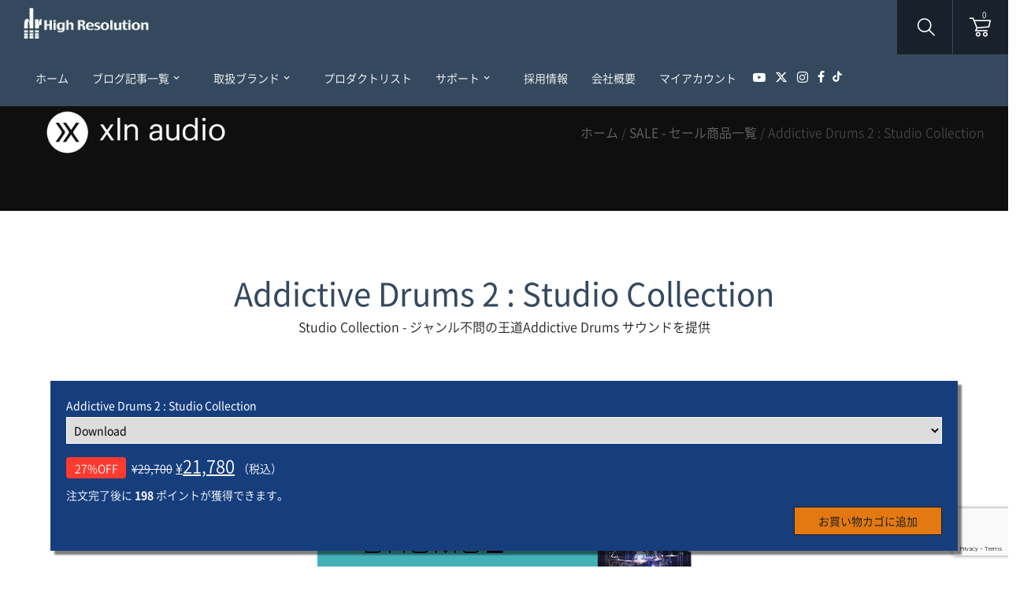

--- FILE ---
content_type: text/html; charset=UTF-8
request_url: https://h-resolution.com/product/addictive-drums-2-studio-collection/
body_size: 183620
content:
<!DOCTYPE html>
<html>
  <head>
    <meta charset="UTF-8" />
          <title>Addictive Drums 2 : Studio Collection - SALE - セール商品一覧 | 株式会社ハイ・リゾリューション</title>
    
          <meta name="description" content='Studio Collection - ジャンル不問の王道Addictive Drums サウンドを提供 &nbsp; - Studio Collection　デモソング &nbsp; Progressiv Jam / Studio Rock [embed]https://assets.xlnaudio.com&hellip;'>
        <meta http-equiv="Content-Type" content="text/html; charset=UTF-8" />
    <meta http-equiv="X-UA-Compatible" content="IE=edge,chrome=1">
    <meta name="viewport" content="width=device-width, user-scalable=no, initial-scale=1.0, maximum-scale=1, minimum-scale=1">
    <link rel="shortcut icon" href="https://h-resolution.com/wp-content/themes/h-resolution/dist/images/site-favicon.ico" />
    <link rel="pingback" href="https://h-resolution.com/xmlrpc.php" />
    <meta name='robots' content='index, follow, max-image-preview:large, max-snippet:-1, max-video-preview:-1' />

	<!-- This site is optimized with the Yoast SEO plugin v22.5 - https://yoast.com/wordpress/plugins/seo/ -->
	<link rel="canonical" href="https://h-resolution.com/product/addictive-drums-2-studio-collection/" />
	<meta property="og:locale" content="ja_JP" />
	<meta property="og:type" content="article" />
	<meta property="og:title" content="Addictive Drums 2 : Studio Collection | 株式会社ハイ・リゾリューション" />
	<meta property="og:description" content="Studio Collection - ジャンル不問の王道Addictive Drums サウンドを提供 &nbsp;" />
	<meta property="og:url" content="https://h-resolution.com/product/addictive-drums-2-studio-collection/" />
	<meta property="og:site_name" content="株式会社ハイ・リゾリューション" />
	<meta property="article:publisher" content="https://www.facebook.com/DigitalRec.HighResolution.Japan/" />
	<meta property="article:modified_time" content="2026-01-08T22:48:08+00:00" />
	<meta property="og:image" content="https://h-resolution.com/wp-content/uploads/AD_Collections_studio.jpg" />
	<meta property="og:image:width" content="600" />
	<meta property="og:image:height" content="600" />
	<meta property="og:image:type" content="image/jpeg" />
	<meta name="twitter:card" content="summary_large_image" />
	<meta name="twitter:site" content="@HighReso" />
	<meta name="twitter:label1" content="推定読み取り時間" />
	<meta name="twitter:data1" content="2分" />
	<script type="application/ld+json" class="yoast-schema-graph">{"@context":"https://schema.org","@graph":[{"@type":"WebPage","@id":"https://h-resolution.com/product/addictive-drums-2-studio-collection/","url":"https://h-resolution.com/product/addictive-drums-2-studio-collection/","name":"Addictive Drums 2 : Studio Collection | 株式会社ハイ・リゾリューション","isPartOf":{"@id":"https://h-resolution.com/#website"},"primaryImageOfPage":{"@id":"https://h-resolution.com/product/addictive-drums-2-studio-collection/#primaryimage"},"image":{"@id":"https://h-resolution.com/product/addictive-drums-2-studio-collection/#primaryimage"},"thumbnailUrl":"https://h-resolution.com/wp-content/uploads/AD_Collections_studio.jpg","datePublished":"2021-10-19T08:56:12+00:00","dateModified":"2026-01-08T22:48:08+00:00","breadcrumb":{"@id":"https://h-resolution.com/product/addictive-drums-2-studio-collection/#breadcrumb"},"inLanguage":"ja","potentialAction":[{"@type":"ReadAction","target":["https://h-resolution.com/product/addictive-drums-2-studio-collection/"]}]},{"@type":"ImageObject","inLanguage":"ja","@id":"https://h-resolution.com/product/addictive-drums-2-studio-collection/#primaryimage","url":"https://h-resolution.com/wp-content/uploads/AD_Collections_studio.jpg","contentUrl":"https://h-resolution.com/wp-content/uploads/AD_Collections_studio.jpg","width":600,"height":600},{"@type":"BreadcrumbList","@id":"https://h-resolution.com/product/addictive-drums-2-studio-collection/#breadcrumb","itemListElement":[{"@type":"ListItem","position":1,"name":"ホーム","item":"https://h-resolution.com/"},{"@type":"ListItem","position":2,"name":"プロダクトリスト","item":"https://h-resolution.com/products/"},{"@type":"ListItem","position":3,"name":"Addictive Drums 2 : Studio Collection"}]},{"@type":"WebSite","@id":"https://h-resolution.com/#website","url":"https://h-resolution.com/","name":"株式会社ハイ・リゾリューション","description":"MOTU、Allen &amp; Heath、EASTWEST、XLN Audioなど業界をリードする海外ベンダーの日本総輸入代理店","publisher":{"@id":"https://h-resolution.com/#organization"},"potentialAction":[{"@type":"SearchAction","target":{"@type":"EntryPoint","urlTemplate":"https://h-resolution.com/?s={search_term_string}"},"query-input":"required name=search_term_string"}],"inLanguage":"ja"},{"@type":"Organization","@id":"https://h-resolution.com/#organization","name":"株式会社ハイ・リゾリューション","url":"https://h-resolution.com/","logo":{"@type":"ImageObject","inLanguage":"ja","@id":"https://h-resolution.com/#/schema/logo/image/","url":"https://h-resolution.com/wp-content/uploads/HR_logo_2020-1-e1593569694971.png","contentUrl":"https://h-resolution.com/wp-content/uploads/HR_logo_2020-1-e1593569694971.png","width":1455,"height":357,"caption":"株式会社ハイ・リゾリューション"},"image":{"@id":"https://h-resolution.com/#/schema/logo/image/"},"sameAs":["https://www.facebook.com/DigitalRec.HighResolution.Japan/","https://x.com/HighReso","https://www.instagram.com/highreso/","https://www.youtube.com/user/HighResolutionJapan"]}]}</script>
	<!-- / Yoast SEO plugin. -->


<link rel='dns-prefetch' href='//stats.wp.com' />
<link rel='dns-prefetch' href='//www.googletagmanager.com' />
<script type="text/javascript">
/* <![CDATA[ */
window._wpemojiSettings = {"baseUrl":"https:\/\/s.w.org\/images\/core\/emoji\/14.0.0\/72x72\/","ext":".png","svgUrl":"https:\/\/s.w.org\/images\/core\/emoji\/14.0.0\/svg\/","svgExt":".svg","source":{"concatemoji":"https:\/\/h-resolution.com\/wp-includes\/js\/wp-emoji-release.min.js"}};
/*! This file is auto-generated */
!function(i,n){var o,s,e;function c(e){try{var t={supportTests:e,timestamp:(new Date).valueOf()};sessionStorage.setItem(o,JSON.stringify(t))}catch(e){}}function p(e,t,n){e.clearRect(0,0,e.canvas.width,e.canvas.height),e.fillText(t,0,0);var t=new Uint32Array(e.getImageData(0,0,e.canvas.width,e.canvas.height).data),r=(e.clearRect(0,0,e.canvas.width,e.canvas.height),e.fillText(n,0,0),new Uint32Array(e.getImageData(0,0,e.canvas.width,e.canvas.height).data));return t.every(function(e,t){return e===r[t]})}function u(e,t,n){switch(t){case"flag":return n(e,"\ud83c\udff3\ufe0f\u200d\u26a7\ufe0f","\ud83c\udff3\ufe0f\u200b\u26a7\ufe0f")?!1:!n(e,"\ud83c\uddfa\ud83c\uddf3","\ud83c\uddfa\u200b\ud83c\uddf3")&&!n(e,"\ud83c\udff4\udb40\udc67\udb40\udc62\udb40\udc65\udb40\udc6e\udb40\udc67\udb40\udc7f","\ud83c\udff4\u200b\udb40\udc67\u200b\udb40\udc62\u200b\udb40\udc65\u200b\udb40\udc6e\u200b\udb40\udc67\u200b\udb40\udc7f");case"emoji":return!n(e,"\ud83e\udef1\ud83c\udffb\u200d\ud83e\udef2\ud83c\udfff","\ud83e\udef1\ud83c\udffb\u200b\ud83e\udef2\ud83c\udfff")}return!1}function f(e,t,n){var r="undefined"!=typeof WorkerGlobalScope&&self instanceof WorkerGlobalScope?new OffscreenCanvas(300,150):i.createElement("canvas"),a=r.getContext("2d",{willReadFrequently:!0}),o=(a.textBaseline="top",a.font="600 32px Arial",{});return e.forEach(function(e){o[e]=t(a,e,n)}),o}function t(e){var t=i.createElement("script");t.src=e,t.defer=!0,i.head.appendChild(t)}"undefined"!=typeof Promise&&(o="wpEmojiSettingsSupports",s=["flag","emoji"],n.supports={everything:!0,everythingExceptFlag:!0},e=new Promise(function(e){i.addEventListener("DOMContentLoaded",e,{once:!0})}),new Promise(function(t){var n=function(){try{var e=JSON.parse(sessionStorage.getItem(o));if("object"==typeof e&&"number"==typeof e.timestamp&&(new Date).valueOf()<e.timestamp+604800&&"object"==typeof e.supportTests)return e.supportTests}catch(e){}return null}();if(!n){if("undefined"!=typeof Worker&&"undefined"!=typeof OffscreenCanvas&&"undefined"!=typeof URL&&URL.createObjectURL&&"undefined"!=typeof Blob)try{var e="postMessage("+f.toString()+"("+[JSON.stringify(s),u.toString(),p.toString()].join(",")+"));",r=new Blob([e],{type:"text/javascript"}),a=new Worker(URL.createObjectURL(r),{name:"wpTestEmojiSupports"});return void(a.onmessage=function(e){c(n=e.data),a.terminate(),t(n)})}catch(e){}c(n=f(s,u,p))}t(n)}).then(function(e){for(var t in e)n.supports[t]=e[t],n.supports.everything=n.supports.everything&&n.supports[t],"flag"!==t&&(n.supports.everythingExceptFlag=n.supports.everythingExceptFlag&&n.supports[t]);n.supports.everythingExceptFlag=n.supports.everythingExceptFlag&&!n.supports.flag,n.DOMReady=!1,n.readyCallback=function(){n.DOMReady=!0}}).then(function(){return e}).then(function(){var e;n.supports.everything||(n.readyCallback(),(e=n.source||{}).concatemoji?t(e.concatemoji):e.wpemoji&&e.twemoji&&(t(e.twemoji),t(e.wpemoji)))}))}((window,document),window._wpemojiSettings);
/* ]]> */
</script>
<link rel='stylesheet' id='wc-points-and-rewards-blocks-integration-css' href='https://h-resolution.com/wp-content/plugins/woocommerce-points-and-rewards/build/style-index.css' type='text/css' media='all' />
<link rel='stylesheet' id='wc-stripe-blocks-checkout-style-css' href='https://h-resolution.com/wp-content/plugins/woocommerce-gateway-stripe/build/upe_blocks.css' type='text/css' media='all' />
<style id='wp-emoji-styles-inline-css' type='text/css'>

	img.wp-smiley, img.emoji {
		display: inline !important;
		border: none !important;
		box-shadow: none !important;
		height: 1em !important;
		width: 1em !important;
		margin: 0 0.07em !important;
		vertical-align: -0.1em !important;
		background: none !important;
		padding: 0 !important;
	}
</style>
<link rel='stylesheet' id='wp-block-library-css' href='https://h-resolution.com/wp-includes/css/dist/block-library/style.min.css' type='text/css' media='all' />
<link rel='stylesheet' id='amazon-payments-advanced-blocks-log-out-banner-css' href='https://h-resolution.com/wp-content/plugins/woocommerce-gateway-amazon-payments-advanced/build/js/blocks/log-out-banner/style-index.css' type='text/css' media='all' />
<style id='classic-theme-styles-inline-css' type='text/css'>
/*! This file is auto-generated */
.wp-block-button__link{color:#fff;background-color:#32373c;border-radius:9999px;box-shadow:none;text-decoration:none;padding:calc(.667em + 2px) calc(1.333em + 2px);font-size:1.125em}.wp-block-file__button{background:#32373c;color:#fff;text-decoration:none}
</style>
<style id='global-styles-inline-css' type='text/css'>
body{--wp--preset--color--black: #000000;--wp--preset--color--cyan-bluish-gray: #abb8c3;--wp--preset--color--white: #ffffff;--wp--preset--color--pale-pink: #f78da7;--wp--preset--color--vivid-red: #cf2e2e;--wp--preset--color--luminous-vivid-orange: #ff6900;--wp--preset--color--luminous-vivid-amber: #fcb900;--wp--preset--color--light-green-cyan: #7bdcb5;--wp--preset--color--vivid-green-cyan: #00d084;--wp--preset--color--pale-cyan-blue: #8ed1fc;--wp--preset--color--vivid-cyan-blue: #0693e3;--wp--preset--color--vivid-purple: #9b51e0;--wp--preset--gradient--vivid-cyan-blue-to-vivid-purple: linear-gradient(135deg,rgba(6,147,227,1) 0%,rgb(155,81,224) 100%);--wp--preset--gradient--light-green-cyan-to-vivid-green-cyan: linear-gradient(135deg,rgb(122,220,180) 0%,rgb(0,208,130) 100%);--wp--preset--gradient--luminous-vivid-amber-to-luminous-vivid-orange: linear-gradient(135deg,rgba(252,185,0,1) 0%,rgba(255,105,0,1) 100%);--wp--preset--gradient--luminous-vivid-orange-to-vivid-red: linear-gradient(135deg,rgba(255,105,0,1) 0%,rgb(207,46,46) 100%);--wp--preset--gradient--very-light-gray-to-cyan-bluish-gray: linear-gradient(135deg,rgb(238,238,238) 0%,rgb(169,184,195) 100%);--wp--preset--gradient--cool-to-warm-spectrum: linear-gradient(135deg,rgb(74,234,220) 0%,rgb(151,120,209) 20%,rgb(207,42,186) 40%,rgb(238,44,130) 60%,rgb(251,105,98) 80%,rgb(254,248,76) 100%);--wp--preset--gradient--blush-light-purple: linear-gradient(135deg,rgb(255,206,236) 0%,rgb(152,150,240) 100%);--wp--preset--gradient--blush-bordeaux: linear-gradient(135deg,rgb(254,205,165) 0%,rgb(254,45,45) 50%,rgb(107,0,62) 100%);--wp--preset--gradient--luminous-dusk: linear-gradient(135deg,rgb(255,203,112) 0%,rgb(199,81,192) 50%,rgb(65,88,208) 100%);--wp--preset--gradient--pale-ocean: linear-gradient(135deg,rgb(255,245,203) 0%,rgb(182,227,212) 50%,rgb(51,167,181) 100%);--wp--preset--gradient--electric-grass: linear-gradient(135deg,rgb(202,248,128) 0%,rgb(113,206,126) 100%);--wp--preset--gradient--midnight: linear-gradient(135deg,rgb(2,3,129) 0%,rgb(40,116,252) 100%);--wp--preset--font-size--small: 13px;--wp--preset--font-size--medium: 20px;--wp--preset--font-size--large: 36px;--wp--preset--font-size--x-large: 42px;--wp--preset--spacing--20: 0.44rem;--wp--preset--spacing--30: 0.67rem;--wp--preset--spacing--40: 1rem;--wp--preset--spacing--50: 1.5rem;--wp--preset--spacing--60: 2.25rem;--wp--preset--spacing--70: 3.38rem;--wp--preset--spacing--80: 5.06rem;--wp--preset--shadow--natural: 6px 6px 9px rgba(0, 0, 0, 0.2);--wp--preset--shadow--deep: 12px 12px 50px rgba(0, 0, 0, 0.4);--wp--preset--shadow--sharp: 6px 6px 0px rgba(0, 0, 0, 0.2);--wp--preset--shadow--outlined: 6px 6px 0px -3px rgba(255, 255, 255, 1), 6px 6px rgba(0, 0, 0, 1);--wp--preset--shadow--crisp: 6px 6px 0px rgba(0, 0, 0, 1);}:where(.is-layout-flex){gap: 0.5em;}:where(.is-layout-grid){gap: 0.5em;}body .is-layout-flow > .alignleft{float: left;margin-inline-start: 0;margin-inline-end: 2em;}body .is-layout-flow > .alignright{float: right;margin-inline-start: 2em;margin-inline-end: 0;}body .is-layout-flow > .aligncenter{margin-left: auto !important;margin-right: auto !important;}body .is-layout-constrained > .alignleft{float: left;margin-inline-start: 0;margin-inline-end: 2em;}body .is-layout-constrained > .alignright{float: right;margin-inline-start: 2em;margin-inline-end: 0;}body .is-layout-constrained > .aligncenter{margin-left: auto !important;margin-right: auto !important;}body .is-layout-constrained > :where(:not(.alignleft):not(.alignright):not(.alignfull)){max-width: var(--wp--style--global--content-size);margin-left: auto !important;margin-right: auto !important;}body .is-layout-constrained > .alignwide{max-width: var(--wp--style--global--wide-size);}body .is-layout-flex{display: flex;}body .is-layout-flex{flex-wrap: wrap;align-items: center;}body .is-layout-flex > *{margin: 0;}body .is-layout-grid{display: grid;}body .is-layout-grid > *{margin: 0;}:where(.wp-block-columns.is-layout-flex){gap: 2em;}:where(.wp-block-columns.is-layout-grid){gap: 2em;}:where(.wp-block-post-template.is-layout-flex){gap: 1.25em;}:where(.wp-block-post-template.is-layout-grid){gap: 1.25em;}.has-black-color{color: var(--wp--preset--color--black) !important;}.has-cyan-bluish-gray-color{color: var(--wp--preset--color--cyan-bluish-gray) !important;}.has-white-color{color: var(--wp--preset--color--white) !important;}.has-pale-pink-color{color: var(--wp--preset--color--pale-pink) !important;}.has-vivid-red-color{color: var(--wp--preset--color--vivid-red) !important;}.has-luminous-vivid-orange-color{color: var(--wp--preset--color--luminous-vivid-orange) !important;}.has-luminous-vivid-amber-color{color: var(--wp--preset--color--luminous-vivid-amber) !important;}.has-light-green-cyan-color{color: var(--wp--preset--color--light-green-cyan) !important;}.has-vivid-green-cyan-color{color: var(--wp--preset--color--vivid-green-cyan) !important;}.has-pale-cyan-blue-color{color: var(--wp--preset--color--pale-cyan-blue) !important;}.has-vivid-cyan-blue-color{color: var(--wp--preset--color--vivid-cyan-blue) !important;}.has-vivid-purple-color{color: var(--wp--preset--color--vivid-purple) !important;}.has-black-background-color{background-color: var(--wp--preset--color--black) !important;}.has-cyan-bluish-gray-background-color{background-color: var(--wp--preset--color--cyan-bluish-gray) !important;}.has-white-background-color{background-color: var(--wp--preset--color--white) !important;}.has-pale-pink-background-color{background-color: var(--wp--preset--color--pale-pink) !important;}.has-vivid-red-background-color{background-color: var(--wp--preset--color--vivid-red) !important;}.has-luminous-vivid-orange-background-color{background-color: var(--wp--preset--color--luminous-vivid-orange) !important;}.has-luminous-vivid-amber-background-color{background-color: var(--wp--preset--color--luminous-vivid-amber) !important;}.has-light-green-cyan-background-color{background-color: var(--wp--preset--color--light-green-cyan) !important;}.has-vivid-green-cyan-background-color{background-color: var(--wp--preset--color--vivid-green-cyan) !important;}.has-pale-cyan-blue-background-color{background-color: var(--wp--preset--color--pale-cyan-blue) !important;}.has-vivid-cyan-blue-background-color{background-color: var(--wp--preset--color--vivid-cyan-blue) !important;}.has-vivid-purple-background-color{background-color: var(--wp--preset--color--vivid-purple) !important;}.has-black-border-color{border-color: var(--wp--preset--color--black) !important;}.has-cyan-bluish-gray-border-color{border-color: var(--wp--preset--color--cyan-bluish-gray) !important;}.has-white-border-color{border-color: var(--wp--preset--color--white) !important;}.has-pale-pink-border-color{border-color: var(--wp--preset--color--pale-pink) !important;}.has-vivid-red-border-color{border-color: var(--wp--preset--color--vivid-red) !important;}.has-luminous-vivid-orange-border-color{border-color: var(--wp--preset--color--luminous-vivid-orange) !important;}.has-luminous-vivid-amber-border-color{border-color: var(--wp--preset--color--luminous-vivid-amber) !important;}.has-light-green-cyan-border-color{border-color: var(--wp--preset--color--light-green-cyan) !important;}.has-vivid-green-cyan-border-color{border-color: var(--wp--preset--color--vivid-green-cyan) !important;}.has-pale-cyan-blue-border-color{border-color: var(--wp--preset--color--pale-cyan-blue) !important;}.has-vivid-cyan-blue-border-color{border-color: var(--wp--preset--color--vivid-cyan-blue) !important;}.has-vivid-purple-border-color{border-color: var(--wp--preset--color--vivid-purple) !important;}.has-vivid-cyan-blue-to-vivid-purple-gradient-background{background: var(--wp--preset--gradient--vivid-cyan-blue-to-vivid-purple) !important;}.has-light-green-cyan-to-vivid-green-cyan-gradient-background{background: var(--wp--preset--gradient--light-green-cyan-to-vivid-green-cyan) !important;}.has-luminous-vivid-amber-to-luminous-vivid-orange-gradient-background{background: var(--wp--preset--gradient--luminous-vivid-amber-to-luminous-vivid-orange) !important;}.has-luminous-vivid-orange-to-vivid-red-gradient-background{background: var(--wp--preset--gradient--luminous-vivid-orange-to-vivid-red) !important;}.has-very-light-gray-to-cyan-bluish-gray-gradient-background{background: var(--wp--preset--gradient--very-light-gray-to-cyan-bluish-gray) !important;}.has-cool-to-warm-spectrum-gradient-background{background: var(--wp--preset--gradient--cool-to-warm-spectrum) !important;}.has-blush-light-purple-gradient-background{background: var(--wp--preset--gradient--blush-light-purple) !important;}.has-blush-bordeaux-gradient-background{background: var(--wp--preset--gradient--blush-bordeaux) !important;}.has-luminous-dusk-gradient-background{background: var(--wp--preset--gradient--luminous-dusk) !important;}.has-pale-ocean-gradient-background{background: var(--wp--preset--gradient--pale-ocean) !important;}.has-electric-grass-gradient-background{background: var(--wp--preset--gradient--electric-grass) !important;}.has-midnight-gradient-background{background: var(--wp--preset--gradient--midnight) !important;}.has-small-font-size{font-size: var(--wp--preset--font-size--small) !important;}.has-medium-font-size{font-size: var(--wp--preset--font-size--medium) !important;}.has-large-font-size{font-size: var(--wp--preset--font-size--large) !important;}.has-x-large-font-size{font-size: var(--wp--preset--font-size--x-large) !important;}
.wp-block-navigation a:where(:not(.wp-element-button)){color: inherit;}
:where(.wp-block-post-template.is-layout-flex){gap: 1.25em;}:where(.wp-block-post-template.is-layout-grid){gap: 1.25em;}
:where(.wp-block-columns.is-layout-flex){gap: 2em;}:where(.wp-block-columns.is-layout-grid){gap: 2em;}
.wp-block-pullquote{font-size: 1.5em;line-height: 1.6;}
</style>
<link rel='stylesheet' id='contact-form-7-css' href='https://h-resolution.com/wp-content/plugins/contact-form-7/includes/css/styles.css' type='text/css' media='all' />
<link rel='stylesheet' id='nb-styles-css' href='https://h-resolution.com/wp-content/plugins/woocommerce-new-product-badge/assets/css/style.css' type='text/css' media='all' />
<link rel='stylesheet' id='woocommerce-layout-css' href='https://h-resolution.com/wp-content/plugins/woocommerce/assets/css/woocommerce-layout.css' type='text/css' media='all' />
<link rel='stylesheet' id='woocommerce-smallscreen-css' href='https://h-resolution.com/wp-content/plugins/woocommerce/assets/css/woocommerce-smallscreen.css' type='text/css' media='only screen and (max-width: 768px)' />
<link rel='stylesheet' id='woocommerce-general-css' href='https://h-resolution.com/wp-content/plugins/woocommerce/assets/css/woocommerce.css' type='text/css' media='all' />
<style id='woocommerce-inline-inline-css' type='text/css'>
.woocommerce form .form-row .required { visibility: visible; }
</style>
<link rel='stylesheet' id='wordpress-popular-posts-css-css' href='https://h-resolution.com/wp-content/plugins/wordpress-popular-posts/assets/css/wpp.css' type='text/css' media='all' />
<link rel='stylesheet' id='wc-gateway-linepay-smart-payment-buttons-css' href='https://h-resolution.com/wp-content/plugins/woocommerce-for-japan/assets/css/linepay_button.css' type='text/css' media='all' />
<link rel='stylesheet' id='h-resolution-react-css-0-css' href='https://h-resolution.com/wp-content/themes/h-resolution/dist/react/assets/main.DHyTlNYz.css' type='text/css' media='all' />
<link rel='stylesheet' id='theme-headroo_main-css' href='https://h-resolution.com/wp-content/themes/h-resolution/dist/css/libs/headroo_main.css' type='text/css' media='all' />
<link rel='stylesheet' id='theme-fancybox-css' href='https://h-resolution.com/wp-content/themes/h-resolution/dist/css/libs/jquery.fancybox.min.css' type='text/css' media='all' />
<link rel='stylesheet' id='theme-awesome-css' href='https://h-resolution.com/wp-content/themes/h-resolution/dist/css/libs/font-awesome-css.min.css' type='text/css' media='all' />
<link rel='stylesheet' id='theme-hovercss-css' href='https://h-resolution.com/wp-content/themes/h-resolution/dist/css/libs/hover-min.css' type='text/css' media='all' />
<link rel='stylesheet' id='theme-style-css' href='https://h-resolution.com/wp-content/themes/h-resolution/dist/css/bundle.css' type='text/css' media='all' />
<script type="text/javascript" src="https://h-resolution.com/wp-includes/js/dist/vendor/wp-polyfill-inert.min.js" id="wp-polyfill-inert-js"></script>
<script type="text/javascript" src="https://h-resolution.com/wp-includes/js/dist/vendor/regenerator-runtime.min.js" id="regenerator-runtime-js"></script>
<script type="text/javascript" src="https://h-resolution.com/wp-includes/js/dist/vendor/wp-polyfill.min.js" id="wp-polyfill-js"></script>
<script type="text/javascript" src="https://h-resolution.com/wp-includes/js/dist/hooks.min.js" id="wp-hooks-js"></script>
<script type="text/javascript" src="https://stats.wp.com/w.js" id="woo-tracks-js"></script>
<script type="text/javascript" src="https://h-resolution.com/wp-includes/js/jquery/jquery.min.js" id="jquery-core-js"></script>
<script type="text/javascript" src="https://h-resolution.com/wp-includes/js/jquery/jquery-migrate.min.js" id="jquery-migrate-js"></script>
<script type="text/javascript" id="wc-single-product-js-extra">
/* <![CDATA[ */
var wc_single_product_params = {"i18n_required_rating_text":"\u8a55\u4fa1\u3092\u9078\u629e\u3057\u3066\u304f\u3060\u3055\u3044","review_rating_required":"yes","flexslider":{"rtl":false,"animation":"slide","smoothHeight":true,"directionNav":false,"controlNav":"thumbnails","slideshow":false,"animationSpeed":500,"animationLoop":false,"allowOneSlide":false},"zoom_enabled":"","zoom_options":[],"photoswipe_enabled":"","photoswipe_options":{"shareEl":false,"closeOnScroll":false,"history":false,"hideAnimationDuration":0,"showAnimationDuration":0},"flexslider_enabled":""};
/* ]]> */
</script>
<script type="text/javascript" src="https://h-resolution.com/wp-content/plugins/woocommerce/assets/js/frontend/single-product.min.js" id="wc-single-product-js" defer="defer" data-wp-strategy="defer"></script>
<script type="text/javascript" src="https://h-resolution.com/wp-content/plugins/woocommerce/assets/js/jquery-blockui/jquery.blockUI.min.js" id="jquery-blockui-js" defer="defer" data-wp-strategy="defer"></script>
<script type="text/javascript" src="https://h-resolution.com/wp-content/plugins/woocommerce/assets/js/js-cookie/js.cookie.min.js" id="js-cookie-js" defer="defer" data-wp-strategy="defer"></script>
<script type="text/javascript" id="woocommerce-js-extra">
/* <![CDATA[ */
var woocommerce_params = {"ajax_url":"\/wp-admin\/admin-ajax.php","wc_ajax_url":"\/?wc-ajax=%%endpoint%%"};
/* ]]> */
</script>
<script type="text/javascript" src="https://h-resolution.com/wp-content/plugins/woocommerce/assets/js/frontend/woocommerce.min.js" id="woocommerce-js" defer="defer" data-wp-strategy="defer"></script>
<script type="application/json" id="wpp-json">

{"sampling_active":0,"sampling_rate":100,"ajax_url":"https:\/\/h-resolution.com\/wp-json\/wordpress-popular-posts\/v1\/popular-posts","api_url":"https:\/\/h-resolution.com\/wp-json\/wordpress-popular-posts","ID":92181,"token":"efb6cf57f4","lang":0,"debug":0}

</script>
<script type="text/javascript" src="https://h-resolution.com/wp-content/plugins/wordpress-popular-posts/assets/js/wpp.min.js" id="wpp-js-js"></script>
<script type="text/javascript" id="wc-cart-fragments-js-extra">
/* <![CDATA[ */
var wc_cart_fragments_params = {"ajax_url":"\/wp-admin\/admin-ajax.php","wc_ajax_url":"\/?wc-ajax=%%endpoint%%","cart_hash_key":"wc_cart_hash_60950bc27deb99c80b3b4f1e91ece662","fragment_name":"wc_fragments_60950bc27deb99c80b3b4f1e91ece662","request_timeout":"5000"};
/* ]]> */
</script>
<script type="text/javascript" src="https://h-resolution.com/wp-content/plugins/woocommerce/assets/js/frontend/cart-fragments.min.js" id="wc-cart-fragments-js" defer="defer" data-wp-strategy="defer"></script>

<!-- Google tag (gtag.js) snippet added by Site Kit -->

<!-- Google アナリティクス スニペット (Site Kit が追加) -->
<script type="text/javascript" src="https://www.googletagmanager.com/gtag/js?id=G-BKYYJ68P3E" id="google_gtagjs-js" async></script>
<script type="text/javascript" id="google_gtagjs-js-after">
/* <![CDATA[ */
window.dataLayer = window.dataLayer || [];function gtag(){dataLayer.push(arguments);}
gtag("set","linker",{"domains":["h-resolution.com"]});
gtag("js", new Date());
gtag("set", "developer_id.dZTNiMT", true);
gtag("config", "G-BKYYJ68P3E");
/* ]]> */
</script>

<!-- End Google tag (gtag.js) snippet added by Site Kit -->
<script type="text/javascript" id="fix_cart_fragments-js-extra">
/* <![CDATA[ */
var fix_cart_fragments_params = {"currency_symbol":"yen;","do_run":"yes"};
/* ]]> */
</script>
<script type="text/javascript" src="https://h-resolution.com/wp-content/plugins/currency-per-product-for-woocommerce-pro/assets/js/fix_cart_fragments.js" id="fix_cart_fragments-js"></script>
<script type="text/javascript" src="https://h-resolution.com/wp-content/themes/h-resolution/dist/js/vendor/jquery-1.12.0.min.js" id="lib-vendor-js"></script>
<script type="text/javascript" src="https://cdnjs.cloudflare.com/ajax/libs/jquery-zoom/1.7.21/jquery.zoom.min.js" id="lib-jquery.zoom-js"></script>
<script type="text/javascript" src="https://h-resolution.com/wp-includes/js/jquery/ui/core.min.js" id="jquery-ui-core-js"></script>
<script type="text/javascript" src="https://h-resolution.com/wp-includes/js/jquery/ui/mouse.min.js" id="jquery-ui-mouse-js"></script>
<script type="text/javascript" src="https://h-resolution.com/wp-includes/js/jquery/ui/sortable.min.js" id="jquery-ui-sortable-js"></script>
<script type="text/javascript" src="https://h-resolution.com/wp-includes/js/jquery/ui/resizable.min.js" id="jquery-ui-resizable-js"></script>
<script type="text/javascript" src="https://h-resolution.com/wp-content/plugins/advanced-custom-fields-pro/assets/build/js/acf.min.js" id="acf-js"></script>
<script type="text/javascript" src="https://h-resolution.com/wp-content/plugins/advanced-custom-fields-pro/assets/build/js/acf-input.min.js" id="acf-input-js"></script>
<script type="text/javascript" id="app-js-extra">
/* <![CDATA[ */
var paginationAjax = {"ajaxurl":"https:\/\/h-resolution.com\/wp-admin\/admin-ajax.php"};
/* ]]> */
</script>
<script type="text/javascript" src="https://h-resolution.com/wp-content/themes/h-resolution/dist/js/app.min.js" id="app-js" defer="defer" data-wp-strategy="defer"></script>
<link rel="https://api.w.org/" href="https://h-resolution.com/wp-json/" /><link rel="alternate" type="application/json" href="https://h-resolution.com/wp-json/wp/v2/product/92181" /><link rel="EditURI" type="application/rsd+xml" title="RSD" href="https://h-resolution.com/xmlrpc.php?rsd" />
<meta name="generator" content="WordPress 6.4.3" />
<meta name="generator" content="WooCommerce 8.5.2" />
<link rel='shortlink' href='https://h-resolution.com/?p=92181' />
<link rel="alternate" type="application/json+oembed" href="https://h-resolution.com/wp-json/oembed/1.0/embed?url=https%3A%2F%2Fh-resolution.com%2Fproduct%2Faddictive-drums-2-studio-collection%2F" />
<link rel="alternate" type="text/xml+oembed" href="https://h-resolution.com/wp-json/oembed/1.0/embed?url=https%3A%2F%2Fh-resolution.com%2Fproduct%2Faddictive-drums-2-studio-collection%2F&#038;format=xml" />
<meta name="generator" content="Site Kit by Google 1.125.0" />    
    <script type="text/javascript">
        var ajaxurl = 'https://h-resolution.com/wp-admin/admin-ajax.php';
    </script>
            <style id="wpp-loading-animation-styles">@-webkit-keyframes bgslide{from{background-position-x:0}to{background-position-x:-200%}}@keyframes bgslide{from{background-position-x:0}to{background-position-x:-200%}}.wpp-widget-placeholder,.wpp-widget-block-placeholder,.wpp-shortcode-placeholder{margin:0 auto;width:60px;height:3px;background:#dd3737;background:linear-gradient(90deg,#dd3737 0%,#571313 10%,#dd3737 100%);background-size:200% auto;border-radius:3px;-webkit-animation:bgslide 1s infinite linear;animation:bgslide 1s infinite linear}</style>
            <!-- Google site verification - Google Listings & Ads -->
<meta name="google-site-verification" content="JsHeQzmcQruud2MirMepMRlIYwg5-b_2oUxTUxQ_LRE" />
  <script type='text/javascript'>
    //<![CDATA[
    $(document).ready(function() {
      $("a[href^=http], a[href^=https]").each(function() {
        if (this.href.indexOf(location.hostname) == -1) {
          $(this).attr({
            "target": "_blank"
          })
        }
      });
    });
    //]]>
  </script>
  	<noscript><style>.woocommerce-product-gallery{ opacity: 1 !important; }</style></noscript>
	<!-- Sendinblue Marketing automation WooCommerce integration and Chat: start --><script type="text/javascript">
                    (function() {window.sib ={equeue:[],client_key:"vckkl2wfk77oay6zs0g4rq4t"};window.sendinblue = {}; for (var j = ['track', 'identify', 'trackLink', 'page'], i = 0; i < j.length; i++) { (function(k) { window.sendinblue[k] = function() { var arg = Array.prototype.slice.call(arguments); (window.sib[k] || function() { var t = {}; t[k] = arg; window.sib.equeue.push(t);})(arg[0], arg[1], arg[2]);};})(j[i]);}var n = document.createElement("script"),i = document.getElementsByTagName("script")[0]; n.type = "text/javascript", n.id = "sendinblue-js", n.async = !0, n.src = "https://sibautomation.com/sa.js?key=" + window.sib.client_key, i.parentNode.insertBefore(n, i), window.sendinblue.page();})();</script><!-- Sendinblue Marketing automation WooCommerce integration and Chat: end --><link rel="icon" href="https://h-resolution.com/wp-content/uploads/2019/10/cropped-logo_400x400-e1570180971419-32x32.png" sizes="32x32" />
<link rel="icon" href="https://h-resolution.com/wp-content/uploads/2019/10/cropped-logo_400x400-e1570180971419-192x192.png" sizes="192x192" />
<link rel="apple-touch-icon" href="https://h-resolution.com/wp-content/uploads/2019/10/cropped-logo_400x400-e1570180971419-180x180.png" />
<meta name="msapplication-TileImage" content="https://h-resolution.com/wp-content/uploads/2019/10/cropped-logo_400x400-e1570180971419-270x270.png" />
		<style type="text/css" id="wp-custom-css">
			.woocommerce span.onsale {
background: #f44336;
}
a.woocommerce-button.button.freshdesk {
    display: none;
}
.woocommerce-MyAccount-navigation-link--downloads {
display: none;
}
.navbar .logo img,
.footer .logo img {
max-width: 200px;
}

/*アフィリエイト製品売上情報の非表示*/
.afwc-table-header:first-child,
.afwc_products{
display: none;
}

/*バリエーション表示の調整*/
.single-product .label {
    display: none;
}
.reset_variations {
display: none !important;
}
.h-sulution-product-variaton .price {
top: 13px;
}

/*ブランド2カラムの表示崩れ修正*/
.navbar .sub-menu.submenu-two-cl .sub-menu_row {
    float: none; 
}

div.footer div.container-wide.is-hidden-mobile div.grids--4columns.grids div.grids__item:nth-child(2) {
opacity: 0;
visibility: hidden;
}

/*マイアカウントの左メニュー「注文」非表示*/
.woocommerce-MyAccount-navigation-link--orders {
display: none;
}

/*背景グラデーションの黒塗り*/
.bg--gradient-red,
.bg--gradient-blue {
background-image: none;
  background-color: #0e0e0e;
}

/*Instagram Feed 非表示*/
.block-intasgram {
display: none;
}


.navbar .logo img, 
.footer .logo img {
   max-width: 160px;
    min-height: 28px;
}

/*youtubeレスポンシブ表示*/
.youtube {
position: relative;
width: 100%;
padding-top: 56.25%;
}

.youtube:has(.wp-embedded-content) {
position: relative;
width: 100%;
padding-top: 0px!important;
}

.youtube iframe.wp-embedded-content{
position: relative;
width: 100%;
}

.youtube iframe:not(.wp-embedded-content){
position: absolute;
top: 0;
right: 0;
width: 100% !important;
height: 100% !important;
}
		</style>
		
  </head>
  <body class="product-template-default single single-product postid-92181 wp-custom-logo theme-h-resolution woocommerce woocommerce-page woocommerce-no-js product-variations" data-template="base.twig">
    <script>
  (function(i,s,o,g,r,a,m){i['GoogleAnalyticsObject']=r;i[r]=i[r]||function(){
  (i[r].q=i[r].q||[]).push(arguments)},i[r].l=1*new Date();a=s.createElement(o),
  m=s.getElementsByTagName(o)[0];a.async=1;a.src=g;m.parentNode.insertBefore(a,m)
  })(window,document,'script','https://www.google-analytics.com/analytics.js','ga');

  // for dev/test
  //ga('create', 'XX-XXXXXXXX-X', 'auto');
  // for live
  ga('create', 'UA-54078460-1', 'auto');
  ga('send', 'pageview');
  console.log("GA enabled");
</script>
    <div id="yith-wcwl-popup-message" style="display: none;"><div id="yith-wcwl-message"></div></div>
    <div class="page-wrapper" id="page" class="site">
              <header id="header" class="header header--fixed hide-from-print headroom--pinned">

<div class="navbar">
  <div class="container-wide">
    <div class="navbar-inner clearfix">
            <h2 id="logo" class="logo">
                  <a href="https://h-resolution.com/" class="custom-logo-link" rel="home"><img width="1455" height="357" src="https://h-resolution.com/wp-content/uploads/HR_logo_2020-1-e1593569694971.png" class="custom-logo" alt="株式会社ハイ・リゾリューション" decoding="async" fetchpriority="high" srcset="https://h-resolution.com/wp-content/uploads/HR_logo_2020-1-e1593569694971.png 1455w, https://h-resolution.com/wp-content/uploads/HR_logo_2020-1-e1593569694971-300x74.png 300w, https://h-resolution.com/wp-content/uploads/HR_logo_2020-1-e1593569694971-600x147.png 600w, https://h-resolution.com/wp-content/uploads/HR_logo_2020-1-e1593569694971-768x188.png 768w, https://h-resolution.com/wp-content/uploads/HR_logo_2020-1-e1593569694971-1024x251.png 1024w, https://h-resolution.com/wp-content/uploads/HR_logo_2020-1-e1593569694971-190x47.png 190w" sizes="(max-width: 1455px) 100vw, 1455px" /></a>
              </h2>
      
      <div class="menu-button js-menu-button">
        <span class="menu-button__item"></span>
        <span class="menu-button__item"></span>
        <span class="menu-button__item"></span>
      </div>
      <div id="main-menu">
                 <style type="text/css">
  .nav.navbar-nav.main-menu .social {
    text-align: center !important;
    margin: 0 !important;
    display: flex;
    justify-content: center;
    align-items: center;
  }
  .nav.navbar-nav.main-menu .social .social__item {
    font-size: 16px !important;
    padding: 6px !important;
  }
</style>

<ul class="nav navbar-nav main-menu">
  


  
<li class="main-menu__item   menu-item menu-item-type-post_type menu-item-object-page menu-item-home menu-item-412 ">
      <a href="https://h-resolution.com/">ホーム</a>
  </li>




  
<li class="main-menu__item   menu-item menu-item-type-custom menu-item-object-custom menu-item-7005 menu-item-has-children  has-submenu">
      <a class="js-toggle--sub" href="#">
      ブログ記事一覧
      &nbsp;&nbsp;
      <span class="toggle-submenu icon-keyboard_arrow_down"></span>
    </a>
    <style>
	.navbar .sub-menu {
		top: auto;
	}
</style>

<ul class="sub-menu ">



    	<div class="sub-menu_row 0">
            <div class="sub-menu_columns">
        	<li class="">
		      <a class="nav-main-link" href="https://h-resolution.com/blog/category/release/">ニュースリリース</a>
		    </li>
        </div>
            <div class="sub-menu_columns">
        	<li class="">
		      <a class="nav-main-link" href="https://h-resolution.com/blog/category/campaigns/">セール・キャンペーン</a>
		    </li>
        </div>
            <div class="sub-menu_columns">
        	<li class="">
		      <a class="nav-main-link" href="https://h-resolution.com/blog/category/topics/">お役立ち情報</a>
		    </li>
        </div>
            <div class="sub-menu_columns">
        	<li class="">
		      <a class="nav-main-link" href="https://h-resolution.com/blog/category/events/">イベント</a>
		    </li>
        </div>
            <div class="sub-menu_columns">
        	<li class="">
		      <a class="nav-main-link" href="https://h-resolution.com/blog/category/artists/">インタビュー &amp; コメント</a>
		    </li>
        </div>
        </div>
    
  </ul>
  </li>




  
<li class="main-menu__item   menu-item menu-item-type-custom menu-item-object-custom menu-item-1741 menu-item-has-children  has-submenu">
      <a class="js-toggle--sub" href="#">
      取扱ブランド
      &nbsp;&nbsp;
      <span class="toggle-submenu icon-keyboard_arrow_down"></span>
    </a>
    <style>
	.navbar .sub-menu {
		top: auto;
	}
</style>

<ul class="sub-menu  submenu-two-cl  submenu-hascolumns ">



    	<div class="sub-menu_row 0">
            <div class="sub-menu_columns">
        	<li class="">
		      <a class="nav-main-link" href="https://h-resolution.com/product-category/sale/">SALE - セール商品一覧</a>
		    </li>
        </div>
            <div class="sub-menu_columns">
        	<li class="">
		      <a class="nav-main-link" href="https://h-resolution.com/product-category/allenheath/">ALLEN＆HEATH</a>
		    </li>
        </div>
            <div class="sub-menu_columns">
        	<li class="">
		      <a class="nav-main-link" href="https://h-resolution.com/product-category/beatsurfing/">BEATSURFING</a>
		    </li>
        </div>
            <div class="sub-menu_columns">
        	<li class="">
		      <a class="nav-main-link" href="https://h-resolution.com/product-category/eastwest/">EastWest Sounds</a>
		    </li>
        </div>
            <div class="sub-menu_columns">
        	<li class="">
		      <a class="nav-main-link" href="https://h-resolution.com/product-category/gforce-software/">GForce Software</a>
		    </li>
        </div>
            <div class="sub-menu_columns">
        	<li class="">
		      <a class="nav-main-link" href="https://h-resolution.com/product-category/hitnmix/">HIT'N'MIX</a>
		    </li>
        </div>
            <div class="sub-menu_columns">
        	<li class="">
		      <a class="nav-main-link" href="https://h-resolution.com/product-category/klevgrand/">Klevgrand</a>
		    </li>
        </div>
            <div class="sub-menu_columns">
        	<li class="">
		      <a class="nav-main-link" href="https://h-resolution.com/product-category/motu/">MOTU</a>
		    </li>
        </div>
        </div>
    
    	<div class="sub-menu_row 1">
            <div class="sub-menu_columns">
        	<li class="">
		      <a class="nav-main-link" href="https://h-resolution.com/product-category/neuratron/">Neuratron</a>
		    </li>
        </div>
            <div class="sub-menu_columns">
        	<li class="">
		      <a class="nav-main-link" href="https://h-resolution.com/product-category/pitch-innovations/">Pitch Innovations</a>
		    </li>
        </div>
            <div class="sub-menu_columns">
        	<li class="">
		      <a class="nav-main-link" href="https://h-resolution.com/product-category/reason-studios/">Reason Studios</a>
		    </li>
        </div>
            <div class="sub-menu_columns">
        	<li class="">
		      <a class="nav-main-link" href="https://h-resolution.com/product-category/xlnaudio/">XLN Audio</a>
		    </li>
        </div>
        </div>
    
  </ul>
  </li>




  
<li class="main-menu__item   menu-item menu-item-type-post_type menu-item-object-page current_page_parent menu-item-561 ">
      <a href="https://h-resolution.com/products/">プロダクトリスト</a>
  </li>




  
<li class="main-menu__item   menu-item menu-item-type-custom menu-item-object-custom menu-item-1737 menu-item-has-children  has-submenu">
      <a class="js-toggle--sub" href="#">
      サポート
      &nbsp;&nbsp;
      <span class="toggle-submenu icon-keyboard_arrow_down"></span>
    </a>
    <style>
	.navbar .sub-menu {
		top: auto;
	}
</style>

<ul class="sub-menu ">



    	<div class="sub-menu_row 0">
            <div class="sub-menu_columns">
        	<li class="">
		      <a class="nav-main-link" href="https://h-resolution.com/faq/">購入前のよくある質問</a>
		    </li>
        </div>
            <div class="sub-menu_columns">
        	<li class="">
		      <a class="nav-main-link" href="https://h-resolution.com/support/">購入後のサポート</a>
		    </li>
        </div>
            <div class="sub-menu_columns">
        	<li class="">
		      <a class="nav-main-link" href="https://h-resolution.com/repair/">修理について</a>
		    </li>
        </div>
            <div class="sub-menu_columns">
        	<li class="">
		      <a class="nav-main-link" href="https://h-resolution.com/environment/">OS/プラグイン対応状況</a>
		    </li>
        </div>
            <div class="sub-menu_columns">
        	<li class="">
		      <a class="nav-main-link" href="https://h-resolution.com/customer-service/">利用案内</a>
		    </li>
        </div>
        </div>
    
  </ul>
  </li>




  
<li class="main-menu__item   menu-item menu-item-type-post_type menu-item-object-page menu-item-151406 ">
      <a href="https://h-resolution.com/hr-recruit/">採用情報</a>
  </li>




  
<li class="main-menu__item   menu-item menu-item-type-post_type menu-item-object-page menu-item-542 ">
      <a href="https://h-resolution.com/company-2/">会社概要</a>
  </li>




  
<li class="main-menu__item   menu-item menu-item-type-post_type menu-item-object-page menu-item-55855 ">
      <a href="https://h-resolution.com/my-account/">マイアカウント</a>
  </li>



   
  <div class="social smaller text--left">
      <div class="social__item">
     <a target="_blank"  href="https://www.youtube.com/user/HighResolutionJapan" class="icon-youtube-play">
       
     </a> 
    </div>
      <div class="social__item">
     <a target="_blank"  href="https://twitter.com/HighReso" class="icon-twitter">
       
     </a> 
    </div>
      <div class="social__item">
     <a target="_blank"  href="https://www.instagram.com/highreso/" class="icon-instagram">
       
     </a> 
    </div>
      <div class="social__item">
     <a target="_blank"  href="https://www.facebook.com/DigitalRec.HighResolution.Japan" class="icon-facebook">
       
     </a> 
    </div>
  
<div class="social__item">
     <a target="_blank" href="https://www.tiktok.com/@highresolutioncoltd" class="icon-tiktok">
<svg style="fill: #fff;" width="20" height="20" viewBox="0 0 20 20" xmlns="http://www.w3.org/2000/svg"><path d="M17.24,6V8.82a6.79,6.79,0,0,1-4-1.28v5.81A5.26,5.26,0,1,1,8,8.1a4.36,4.36,0,0,1,.72.05v2.9A2.57,2.57,0,0,0,7.64,11a2.4,2.4,0,1,0,2.77,2.38V2h2.86a4,4,0,0,0,1.84,3.38A4,4,0,0,0,17.24,6Z"></path></svg>
     </a> 
    </div>
  </div>



</ul>
              </div>

      <div class="nav-blocks">
                <div class="block-search">
  <a href="#" class="js-search-toggle action-link">
  </a>
</div>
        
        <div class="block-cart">
            <ul class="ks-checkout">
    <li><a href="https://h-resolution.com/cart/" class="cart-customlocation action-link"><i class="icon-shopping_cart"></i></a></li>
  </ul>
                  </div>
      </div>
    </div>
  </div>
</div>

</header>
      
      
      
      <main id="main">
        <div class=" full " >
            <div class="main-content ">
                          
    <div class="top-brand" style="background-color: #0f0f0f;">
        <h2 class="logo"><a href="https://h-resolution.com/product-category/xlnaudio/"><img src="https://h-resolution.com/wp-content/uploads/xln_logo.png" title="SALE - セール商品一覧" alt="SALE - セール商品一覧"></a></h2>
        <div class="breacam"><nav class="woocommerce-breadcrumb" aria-label="Breadcrumb"><a href="https://h-resolution.com">ホーム</a>&nbsp;&#47;&nbsp;<a href="https://h-resolution.com/product-category/sale/">SALE - セール商品一覧</a>&nbsp;&#47;&nbsp;Addictive Drums 2 : Studio Collection</nav></div>
    </div>

    <section id="product-summary">
        <div class="container--inner">
            <div class="group-title-description">
                <h1 class="node-title">
                    Addictive Drums 2 : Studio Collection
                    
                </h1>
                <p class="description"><p style="text-align: center">Studio Collection - ジャンル不問の王道Addictive Drums サウンドを提供</p>
&nbsp;</p>
            </div>
        </div>
        <div class="block-slide-product js-slide-product text--center">
            <div data-thumb="https://h-resolution.com/wp-content/uploads/AD_Collections_Studio_1200-100x100.jpg" class="woocommerce-product-gallery__image" style="background: white;"><img width="1200" height="600" src="https://h-resolution.com/wp-content/uploads/AD_Collections_Studio_1200.jpg" class="attachment-full size-full" alt="" title="" data-src="https://h-resolution.com/wp-content/uploads/AD_Collections_Studio_1200.jpg" data-large_image="https://h-resolution.com/wp-content/uploads/AD_Collections_Studio_1200.jpg" data-large_image_width="1200" data-large_image_height="600" decoding="async" loading="lazy" srcset="https://h-resolution.com/wp-content/uploads/AD_Collections_Studio_1200.jpg 1200w, https://h-resolution.com/wp-content/uploads/AD_Collections_Studio_1200-300x150.jpg 300w, https://h-resolution.com/wp-content/uploads/AD_Collections_Studio_1200-600x300.jpg 600w, https://h-resolution.com/wp-content/uploads/AD_Collections_Studio_1200-1024x512.jpg 1024w, https://h-resolution.com/wp-content/uploads/AD_Collections_Studio_1200-768x384.jpg 768w, https://h-resolution.com/wp-content/uploads/AD_Collections_Studio_1200-190x95.jpg 190w" sizes="(max-width: 1200px) 100vw, 1200px" /></div>                    </div>
        <div class="container--inner">
            
        </div>
        <div class="container--inner">
            <div class="body"><div id="toc_content">
<h3 style="text-align: center">Studio Collection　デモソング</h3>
<p>&nbsp;</p>
<p>Progressiv Jam / Studio Rock</p>
<!--[if lt IE 9]><script>document.createElement('audio');</script><![endif]-->
<audio class="wp-audio-shortcode" id="audio-92181-1" preload="none" style="width: 100%;" controls="controls"><source type="audio/mpeg" src="https://assets.xlnaudio.com/audiodemos/progressiv_jam%5B3%5D.mp3?_=1" /><a href="https://assets.xlnaudio.com/audiodemos/progressiv_jam%5B3%5D.mp3">https://assets.xlnaudio.com/audiodemos/progressiv_jam%5B3%5D.mp3</a></audio>
<p>&nbsp;</p>
<p>Preset Playthrough / Studio Rock</p>
<audio class="wp-audio-shortcode" id="audio-92181-2" preload="none" style="width: 100%;" controls="controls"><source type="audio/mpeg" src="https://assets.xlnaudio.com/audiodemos/preset_playthrough%5B9%5D.mp3?_=2" /><a href="https://assets.xlnaudio.com/audiodemos/preset_playthrough%5B9%5D.mp3">https://assets.xlnaudio.com/audiodemos/preset_playthrough%5B9%5D.mp3</a></audio>
<p>&nbsp;</p>
<p>Acoustic Pop / Studio Pop</p>
<audio class="wp-audio-shortcode" id="audio-92181-3" preload="none" style="width: 100%;" controls="controls"><source type="audio/mpeg" src="https://assets.xlnaudio.com/audiodemos/mats_berntoft-acoustic_pop%5B10%5D.mp3?_=3" /><a href="https://assets.xlnaudio.com/audiodemos/mats_berntoft-acoustic_pop%5B10%5D.mp3">https://assets.xlnaudio.com/audiodemos/mats_berntoft-acoustic_pop%5B10%5D.mp3</a></audio>
<p>&nbsp;</p>
<p>Preset Playthrough / Studio Pop</p>
<audio class="wp-audio-shortcode" id="audio-92181-4" preload="none" style="width: 100%;" controls="controls"><source type="audio/mpeg" src="https://assets.xlnaudio.com/audiodemos/preset_playthrough%5B12%5D.mp3?_=4" /><a href="https://assets.xlnaudio.com/audiodemos/preset_playthrough%5B12%5D.mp3">https://assets.xlnaudio.com/audiodemos/preset_playthrough%5B12%5D.mp3</a></audio></div>
</div>
        </div>
        <div class="product-bar">
                            <div class="product-bar__countdown" data-sale-end="" data-countdown-type="hidden" style="display:none;">
                    <div class="countdown-timer-container"></div>
                </div>
                        <div class="product-bar__left">
                <h2>Addictive Drums 2 : Studio Collection</h2>
                <div class="h-sulution-product-variaton">
                    <div class="product_meta">

	
	
		<span class="sku_wrapper">商品コード: <span class="sku">該当なし</span></span>

	
	<span class="posted_in">カテゴリー: <a href="https://h-resolution.com/product-category/sale/" rel="tag">SALE - セール商品一覧</a>, <a href="https://h-resolution.com/product-category/xlnaudio/" rel="tag">XLN Audio</a></span>
	
	
</div>


<form class="variations_form cart" method="post" enctype='multipart/form-data' data-product_id="92181" data-product_variations="[{&quot;attributes&quot;:{&quot;attribute_pa_types&quot;:&quot;download&quot;},&quot;availability_html&quot;:&quot;&quot;,&quot;backorders_allowed&quot;:false,&quot;dimensions&quot;:{&quot;length&quot;:&quot;&quot;,&quot;width&quot;:&quot;&quot;,&quot;height&quot;:&quot;&quot;},&quot;dimensions_html&quot;:&quot;\u8a72\u5f53\u306a\u3057&quot;,&quot;display_price&quot;:21780,&quot;display_regular_price&quot;:29700,&quot;image&quot;:{&quot;title&quot;:&quot;AD_Collections_studio&quot;,&quot;caption&quot;:&quot;&quot;,&quot;url&quot;:&quot;https:\/\/h-resolution.com\/wp-content\/uploads\/AD_Collections_studio.jpg&quot;,&quot;alt&quot;:&quot;AD_Collections_studio&quot;,&quot;src&quot;:&quot;https:\/\/h-resolution.com\/wp-content\/uploads\/AD_Collections_studio.jpg&quot;,&quot;srcset&quot;:&quot;https:\/\/h-resolution.com\/wp-content\/uploads\/AD_Collections_studio.jpg 600w, https:\/\/h-resolution.com\/wp-content\/uploads\/AD_Collections_studio-300x300.jpg 300w, https:\/\/h-resolution.com\/wp-content\/uploads\/AD_Collections_studio-150x150.jpg 150w, https:\/\/h-resolution.com\/wp-content\/uploads\/AD_Collections_studio-190x190.jpg 190w, https:\/\/h-resolution.com\/wp-content\/uploads\/AD_Collections_studio-100x100.jpg 100w&quot;,&quot;sizes&quot;:&quot;(max-width: 600px) 100vw, 600px&quot;,&quot;full_src&quot;:&quot;https:\/\/h-resolution.com\/wp-content\/uploads\/AD_Collections_studio.jpg&quot;,&quot;full_src_w&quot;:600,&quot;full_src_h&quot;:600,&quot;gallery_thumbnail_src&quot;:&quot;https:\/\/h-resolution.com\/wp-content\/uploads\/AD_Collections_studio-100x100.jpg&quot;,&quot;gallery_thumbnail_src_w&quot;:100,&quot;gallery_thumbnail_src_h&quot;:100,&quot;thumb_src&quot;:&quot;https:\/\/h-resolution.com\/wp-content\/uploads\/AD_Collections_studio-300x300.jpg&quot;,&quot;thumb_src_w&quot;:300,&quot;thumb_src_h&quot;:300,&quot;src_w&quot;:600,&quot;src_h&quot;:600},&quot;image_id&quot;:157518,&quot;is_downloadable&quot;:true,&quot;is_in_stock&quot;:true,&quot;is_purchasable&quot;:true,&quot;is_sold_individually&quot;:&quot;no&quot;,&quot;is_virtual&quot;:true,&quot;max_qty&quot;:&quot;&quot;,&quot;min_qty&quot;:1,&quot;price_html&quot;:&quot;&lt;span class=\&quot;price\&quot;&gt;&lt;del aria-hidden=\&quot;true\&quot;&gt;&lt;span class=\&quot;woocommerce-Price-amount amount\&quot;&gt;&lt;bdi&gt;&lt;span class=\&quot;woocommerce-Price-currencySymbol\&quot;&gt;&amp;yen;&lt;\/span&gt;29,700&lt;\/bdi&gt;&lt;\/span&gt;&lt;\/del&gt; &lt;ins&gt;&lt;span class=\&quot;woocommerce-Price-amount amount\&quot;&gt;&lt;bdi&gt;&lt;span class=\&quot;woocommerce-Price-currencySymbol\&quot;&gt;&amp;yen;&lt;\/span&gt;21,780&lt;\/bdi&gt;&lt;\/span&gt;&lt;\/ins&gt; &lt;small class=\&quot;woocommerce-price-suffix\&quot;&gt;\uff08\u7a0e\u8fbc\uff09&lt;\/small&gt;&lt;\/span&gt;&quot;,&quot;sku&quot;:&quot;4580101327405&quot;,&quot;variation_description&quot;:&quot;&quot;,&quot;variation_id&quot;:92405,&quot;variation_is_active&quot;:true,&quot;variation_is_visible&quot;:true,&quot;weight&quot;:&quot;&quot;,&quot;weight_html&quot;:&quot;\u8a72\u5f53\u306a\u3057&quot;,&quot;_xchange_internal_sku_var&quot;:&quot;1096-63&quot;,&quot;_xchange_product_support_link_var&quot;:&quot;&quot;,&quot;sale_end_timestamp&quot;:null,&quot;countdown_type&quot;:&quot;hidden&quot;}]">
	
			<div class="variations" cellspacing="0">
									<div class="variations__item">
						<div class="label"><label for="pa_types">タイプ</label></div>
						<div class="value">
							<select id="pa_types" class="" name="attribute_pa_types" data-attribute_name="attribute_pa_types" data-show_option_none="yes"><option value="">製品タイプを選択してください</option><option value="download" >Download</option></select><a class="reset_variations" href="#">クリア</a>						</div>
					</div>
						</div>

		<p class="points hide-on-price-available"></p>
		<div class="single_variation_wrap">
			<div class="woocommerce-variation single_variation"></div><div class="woocommerce-variation-add-to-cart variations_button">
	<p class="points hide-on-price-available"></p>
	<div class="quantity">
		<label class="screen-reader-text" for="quantity_6965e10e089f9">Addictive Drums 2 : Studio Collection個</label>
	<input
		type="number"
				id="quantity_6965e10e089f9"
		class="input-text qty text"
		name="quantity"
		value="1"
		aria-label="商品数量"
		size="4"
		min="1"
		max=""
					step="1"
			placeholder=""
			inputmode="numeric"
			autocomplete="off"
			/>
	</div>

	<button type="submit" class="single_add_to_cart_button button alt">お買い物カゴに追加</button>

	
	<input type="hidden" name="add-to-cart" value="92181" />
	<input type="hidden" name="product_id" value="92181" />
	<input type="hidden" name="variation_id" class="variation_id" value="0" />
</div>

	<span class="price"><del aria-hidden="true"><span class="woocommerce-Price-amount amount"><bdi><span class="woocommerce-Price-currencySymbol">&yen;</span>29,700</bdi></span></del> <ins><span class="woocommerce-Price-amount amount"><bdi><span class="woocommerce-Price-currencySymbol">&yen;</span>21,780</bdi></span></ins> <small class="woocommerce-price-suffix">（税込）</small></span>
		</div>

			
	</form>

                </div>
            </div>
            <div class="wc-block-components-notice-banner__content" style="display:none;">
                注文完了後に <strong id="earn_point_on_product"></strong> ポイントが獲得できます。
            </div>
        </div>
    </section>

    

    <section id="product-extras">
        
<div class="block-feature-text bg--gradient bg--gradient-blue section-component"
     style="background-color: #1a1a1a !important; background-image: none;" >
    <h3 class="section--title">製品のUI（クリックで拡大します）</h3>
    <div class="container-wide">
    <div class="columns-item grids--3columns block-feature-muticolumns">
              <div class="grids__item js--match-height">
          <div class="brand">
                      <div class="brand__logo  text--center" style="background-image:url('https://h-resolution.com/wp-content/uploads/studiorock-1.png'); ">
                            <a href="https://h-resolution.com/wp-content/uploads/studiorock-1.png" data-fancybox>
                <img src="https://h-resolution.com/wp-content/uploads/studiorock-1.png" alt="" title="" height="210">
              </a>
                          </div>
                        <div class="group-content">
              <h3 class="brand__title text--center"></h3>
              <div class="body brand__text"></div>
            </div>
          </div>
        </div>
              <div class="grids__item js--match-height">
          <div class="brand">
                      <div class="brand__logo  text--center" style="background-image:url('https://h-resolution.com/wp-content/uploads/studiopop-1.png'); ">
                            <a href="https://h-resolution.com/wp-content/uploads/studiopop-1.png" data-fancybox>
                <img src="https://h-resolution.com/wp-content/uploads/studiopop-1.png" alt="" title="" height="210">
              </a>
                          </div>
                        <div class="group-content">
              <h3 class="brand__title text--center"></h3>
              <div class="body brand__text"></div>
            </div>
          </div>
        </div>
              <div class="grids__item js--match-height">
          <div class="brand">
                      <div class="brand__logo  text--center" style="background-image:url('https://h-resolution.com/wp-content/uploads/studiorock_2.png'); ">
                            <a href="https://h-resolution.com/wp-content/uploads/studiorock_2.png" data-fancybox>
                <img src="https://h-resolution.com/wp-content/uploads/studiorock_2.png" alt="" title="" height="210">
              </a>
                          </div>
                        <div class="group-content">
              <h3 class="brand__title text--center"></h3>
              <div class="body brand__text"></div>
            </div>
          </div>
        </div>
          </div>
  </div>
  <div class="block-feature__content brand__text">
   <div class="container--inner">
      
    </div>
  </div>
</div>
<div class="section-component" >
	<div class="container--inner ">
		<p>AD2 Collectionタイトルの選定に迷っている場合、まずコレクションから導入されることをお勧めします。</p>
<p>Studio Collectionはパーフェクトなスターター・コレクションです。優れたサウンドのドラムが必要な場合、これ以上のものは存在しません。</p>
<p>Studioコレクションは、あらゆるスタイルをカバーし、思い通りのサウンドにエディットが可能。どんなミックスにも適したサウンドを実現します。</p>
<p>揺るぎないビートを求めているシンガーソングライター、ロックやポップスのプロデューサー、温かみのあるオーガニックなサウンドをトラックに取り入れたいビートメーカーなど、このコレクションには楽曲を洗練されたプロフェッショナルなサウンドにするために必要なものが全て揃っています。</p>
<p>クラシックで、シンプルで、あらゆるミックスに馴染み、あなたのサウンドを簡単に、瞬時に素晴らしいクオリティに仕上げる&#8230;&#8230;Studio Collectionはどなたにも扱いやすいコレクションとなっています。</p>

	</div>
</div>
<div class="js-hero-banner hero-banner--silde" >
<div class="hero-banner  bg--overlay bg--overlay-dark  " style="background-image:url('https://h-resolution.com/wp-content/uploads/293.jpg');">
 <div class="container">

    <div class="hero-banner__content text--left">
            <h3 class="hero-banner__title"></h3>
      <div class="hero-banner__text"><p>僕が一番便利だなと思ったのがトランジェントの考え方。これがめちゃくちゃ優秀で、しかもピーススロットやバスチャンネル単体でもトータルでもできるんですよね。例えばキックのトランジェントShape コントロールをマスターと他のチャンネルを別にかけられるんですよね。トータルでかけることもできるし、バスでサスティンが出てたらよりタイトにすることもできるわけで、こんなことできるソフトはほぼないんです。これは本当に凄い。<br />
ー 大沢伸一（MONDO GROSSO）プロデューサー</p>
</div>
              <a href="https://h-resolution.com/blog/shinich-osawa-interview/" class="btn hero-banner__link">続きを読む</a>
                      </div>
  </div>
</div>
<div class="hero-banner  bg--overlay bg--overlay-dark  " style="background-image:url('https://h-resolution.com/wp-content/uploads/dtms.jpg');">
 <div class="container">

    <div class="hero-banner__content text--left">
            <h3 class="hero-banner__title"></h3>
      <div class="hero-banner__text"><p>Addictive Drums 2はその中枢となるエンジンのほかにドラムキットであるADpaks、MIDIビートパックであるMIDIpaks、シングルドラムであるKitpiece Paksなど、さまざまなラインナップから構成されているため、初めて導入しようとした際、何をどう選べばいいのか混乱してしまうケースもありそうです。そこで、ここでは現在のAddictive Drums 2のラインナップがどのようになっていて、どう選べばいいかを紹介してみましょう。<br />
ー DTMステーション</p>
</div>
              <a href="https://www.dtmstation.com/archives/55467.html" class="btn hero-banner__link">続きを読む</a>
                      </div>
  </div>
</div>
<div class="hero-banner  bg--overlay bg--overlay-dark  " style="background-image:url('https://h-resolution.com/wp-content/uploads/ComputerMusic.jpg');">
 <div class="container">

    <div class="hero-banner__content text--left">
            <h3 class="hero-banner__title"></h3>
      <div class="hero-banner__text"><p>「これぞAD2！」と言える、ザ・AddictiveサウンドがStudio Collectionに収録。<br />
Studio Collectionに収録されるStudio Rock / Studio Pop ADpakはver.1時代のAddictive Drums標準キットとしても知られており、2000年代後半以降の楽曲にこぞって使用されたドラム音源としても知られています。<br />
ボカロ曲、大ヒットアニメソング、ゲーム音楽等々、メジャーな楽曲できっと誰もが聴いたことある往年のADサウンドをお求めの方へのマストアイテム。<br />
ー ゆにばす（Computer Music Japan / Synthsonic）</p>
</div>
              <a href="https://synthsonic.net/archives/xln-audio-addictive-drums-2-collection-review.html" class="btn hero-banner__link">全文はこちら</a>
                      </div>
  </div>
</div>
</div>

<div class="bg--light-grey section-component" >


<div class="video-block-group-title-description">
  <h3 class="section--title">Addictive Drums 2 : Studio Collection 関連動画</h3>
  <div class="video-block__description text--center"></div>
</div>
  <div class="video-block  text--center block-video-tile ">
      <div class="video-block-item ">
            	    <div class="bg-style" style="background-image: url(https://img.youtube.com/vi/vSxm9yYQfWU/0.jpg); max-width: 800px; margin: auto;">
      <a data-fancybox="" class="icon-video video-block__video" href="https://www.youtube.com/watch?v=vSxm9yYQfWU" style="">
        <img class="js-height-image" src="https://img.youtube.com/vi/vSxm9yYQfWU/0.jpg">
      </a>
      </div>
      
                    
                <div class="video-block__text"><p>&nbsp;</p>
<p style="text-align: center">Addictive Drums 2のプリセット・プレイリスト全部聴く！</p>
</div>
                            </div>
        <div class="video-block-item ">
            	    <div class="bg-style" style="background-image: url(https://img.youtube.com/vi/Y1CQH4K97gA/0.jpg); max-width: 800px; margin: auto;">
      <a data-fancybox="" class="icon-video video-block__video" href="https://www.youtube.com/watch?v=Y1CQH4K97gA" style="">
        <img class="js-height-image" src="https://img.youtube.com/vi/Y1CQH4K97gA/0.jpg">
      </a>
      </div>
      
                    
                <div class="video-block__text"><p>&nbsp;</p>
<p style="text-align: center">ドラムの打ち込みで本当に大切なこと XLN Audio Addictive Drums 2</p>
</div>
                            </div>
        <div class="video-block-item ">
            	    <div class="bg-style" style="background-image: url(https://img.youtube.com/vi/7569tUdOr9g/0.jpg); max-width: 800px; margin: auto;">
      <a data-fancybox="" class="icon-video video-block__video" href="https://www.youtube.com/watch?v=7569tUdOr9g" style="">
        <img class="js-height-image" src="https://img.youtube.com/vi/7569tUdOr9g/0.jpg">
      </a>
      </div>
      
                    
                <div class="video-block__text"><p>&nbsp;</p>
<p style="text-align: center">【DTM】今井了介が使うドラム音源をご紹介！～ Addictive Drums 2 ～</p>
</div>
                            </div>
        <div class="video-block-item ">
            	    <div class="bg-style" style="background-image: url(https://img.youtube.com/vi/HFTeNq74Dts/0.jpg); max-width: 800px; margin: auto;">
      <a data-fancybox="" class="icon-video video-block__video" href="https://www.youtube.com/watch?v=HFTeNq74Dts" style="">
        <img class="js-height-image" src="https://img.youtube.com/vi/HFTeNq74Dts/0.jpg">
      </a>
      </div>
      
                    
                <div class="video-block__text"><p>&nbsp;</p>
<p style="text-align: center">売れっ子クリエイター「Tom-H@ck」のドラム音源活用術【作編曲】</p>
</div>
                            </div>
        <div class="video-block-item ">
            	    <div class="bg-style" style="background-image: url(https://img.youtube.com/vi/QyAJbsADLgk/0.jpg); max-width: 800px; margin: auto;">
      <a data-fancybox="" class="icon-video video-block__video" href="https://www.youtube.com/watch?v=QyAJbsADLgk" style="">
        <img class="js-height-image" src="https://img.youtube.com/vi/QyAJbsADLgk/0.jpg">
      </a>
      </div>
      
                    
                <div class="video-block__text"><p>&nbsp;</p>
<p style="text-align: center">Addictive Drums 2 ADpak Overview: Studio Pop</p>
</div>
                            </div>
        <div class="video-block-item ">
            	    <div class="bg-style" style="background-image: url(https://img.youtube.com/vi/QX5JfnfaSj8/0.jpg); max-width: 800px; margin: auto;">
      <a data-fancybox="" class="icon-video video-block__video" href="https://www.youtube.com/watch?v=QX5JfnfaSj8" style="">
        <img class="js-height-image" src="https://img.youtube.com/vi/QX5JfnfaSj8/0.jpg">
      </a>
      </div>
      
                    
                <div class="video-block__text"><p>&nbsp;</p>
<p style="text-align: center">Addictive Drums 2 ADpak Overview: Studio Rock</p>
</div>
                            </div>
      </div>

    </div>
<div class="section-component" >
	<div class="container--inner ">
		<p>&nbsp;</p>
<h2 style="text-align: center">Studio Collection 収録タイトル</h2>

	</div>
</div>
<div >
      <div class="media-block left">
            <div class="media-block__image media-block__item" style="background-image:url('https://h-resolution.com/wp-content/uploads/2017/07/adap1042-boxshot-large.png'); ">
                <img src="https://h-resolution.com/wp-content/uploads/2017/07/adap1042-boxshot-large.png" alt="">
              </div>
      
      
      <div class="media-block__content media-block__item  container--inner ">
        <h3 class="media-block__title">ADpaks : Studio Pop</h3>
        <div class="media-block__text"><p>Studio Popは、オリジナルのAddictive Drumsに収録されていた音源の1つです。このドラムキットは数えきれないほど多くのポップスやロックで使用されてきました。特徴的なスネアとパンチの効いたサウンドはいまでも即戦力として使用が可能です。</p>
<p>Studio Pop に収録されたドラムキットは、Sonor DesignerキットとSabianのシンバルで構成されています。この組み合わせは、 パンチの効いたポップスやロックサウンドを得るための世界的スタンダードの1つです。</p>
<p><a class="btn btn--gray" href="https://h-resolution.com/product/addictive-drums-2-adpak-studio-pop/" target="_blank" rel="noopener">製品ページはこちら</a></p>
</div>
      </div>
    </div>
      <div class="media-block right">
            <div class="media-block__image media-block__item" style="background-image:url('https://h-resolution.com/wp-content/uploads/2017/07/adap1041-boxshot-large.png'); ">
                <img src="https://h-resolution.com/wp-content/uploads/2017/07/adap1041-boxshot-large.png" alt="">
              </div>
      
      
      <div class="media-block__content media-block__item  container--inner ">
        <h3 class="media-block__title">ADpaks : Studio Rock</h3>
        <div class="media-block__text"><p>Studio Rockは、オリジナルのAddictive Drumsに収録されていた音源の1つです。世界中で使用されているあのサウンドはそのままに、Addictive Drums2の多くの新機能により、あなたのドラムサウンドを次のレベルへ引き上げます。</p>
<p><a class="btn btn--gray" href="https://h-resolution.com/product/addictive-drums-2-adpak-studio-rock/" target="_blank" rel="noopener">製品ページはこちら</a></p>
</div>
      </div>
    </div>
  </div>
<div class="block-grid-two-coloumn" >
  <div class="columns-item grids--2columns">
    <div class="columns-left grids__item"><p><img loading="lazy" decoding="async" src="https://h-resolution.com/wp-content/uploads/admp2017.png" alt="" width="800" height="442" class="alignnone size-full wp-image-92298" srcset="https://h-resolution.com/wp-content/uploads/admp2017.png 800w, https://h-resolution.com/wp-content/uploads/admp2017-300x166.png 300w, https://h-resolution.com/wp-content/uploads/admp2017-600x332.png 600w, https://h-resolution.com/wp-content/uploads/admp2017-768x424.png 768w, https://h-resolution.com/wp-content/uploads/admp2017-190x105.png 190w" sizes="(max-width: 800px) 100vw, 800px" /></p>
<h3 class="has-text-align-center">MIDIpaks : Writer&#8217;s Blocks</h3>
<p class="has-text-align-center">
使いやすいドラッグアンドドロップ・フレーズ<br />
200以上、様々な尺のフレーズ<br />
プロのドラマーによる演奏データを収録
</p>
<p>&nbsp;<br />
&nbsp;</p>
</div>
    <div class="column-right grids__item"><p><img loading="lazy" decoding="async" src="https://h-resolution.com/wp-content/uploads/admp2001.png" alt="" width="800" height="442" class="alignnone size-full wp-image-92299" srcset="https://h-resolution.com/wp-content/uploads/admp2001.png 800w, https://h-resolution.com/wp-content/uploads/admp2001-300x166.png 300w, https://h-resolution.com/wp-content/uploads/admp2001-600x332.png 600w, https://h-resolution.com/wp-content/uploads/admp2001-768x424.png 768w, https://h-resolution.com/wp-content/uploads/admp2001-190x105.png 190w" sizes="(max-width: 800px) 100vw, 800px" /></p>
<h3 class="has-text-align-center">MIDIpaks : Rock Songs</h3>
<p class="has-text-align-center">
楽曲形式30のMIDIデータ<br />
1400本以上のインスピレーション<br />
素晴らしいライブドラマーのフィールを再現
</p>
<p>&nbsp;<br />
&nbsp;</p>
</div>
  </div>
</div>
<div class="js-hero-banner hero-banner--silde" >
<div class="hero-banner  " style="background-image:url('https://h-resolution.com/wp-content/uploads/Studio-2046px_2.jpg');">
 <div class="container">

    <div class="hero-banner__content text--top">
            <h3 class="hero-banner__title"></h3>
      <div class="hero-banner__text"></div>
                      </div>
  </div>
</div>
</div>
<div >
      <div class="media-block right">
            <div class="media-block__image media-block__item" style="background-image:url('https://h-resolution.com/wp-content/uploads/addictive-drums-2-gui-lockup-1352px-2x.webp'); ">
                <img src="https://h-resolution.com/wp-content/uploads/addictive-drums-2-gui-lockup-1352px-2x.webp" alt="">
              </div>
      
      
      <div class="media-block__content media-block__item  container--inner ">
        <h3 class="media-block__title">Addictive Drums 2.5 とは？</h3>
        <div class="media-block__text"><p>Addictive Drums 2.5 は、プロが実際に演奏したアコースティック・ドラムサウンド、生のリズム・パフォーマンス、高品質のビルトイン・エフェクトを備えたドラム制作におけるトップシェアのスタジオソフトウェアです。</p>
<p>&nbsp;</p>
<p><a class="btn btn--gray" href="https://h-resolution.com/addictive-drums-2-5/" target="_blank" rel="noopener">Addictive Drums 2.5 について</a></p>
</div>
      </div>
    </div>
  </div>
<div class="section-component" >
	<div class="container--inner ">
		<p>&nbsp;</p>
<h2 style="text-align: center">Addictive Drums 2 日本語マニュアルの内容</h2>
<p>&nbsp;</p>
<p style="text-align: center">国内商流でお求めいただいた方を対象に、弊社アカウントに製品登録後ご覧いただけます。</p>
<p>&nbsp;</p>
<table class="has-border is-fullwidth" style="height: 0px" border="0" width="900">
<tbody>
<tr>
<td style="width: 300px"><strong>Addictive Drums 2とは？</strong></p>
<p><strong>このマニュアルについて</strong><br />
主な専門用語および、省略表記について</p>
<p><strong>キーコマンド</strong></p>
<p><strong>基本操作</strong><br />
パラメーター コントロール<br />
設定のコピー＆ペースト<br />
スタートアップ プリセットとリズムパターン<br />
MIDI ファイル（リズムパターン）のドラッグ＆ドロップ<br />
オーディオファイルのドラッグ＆ドロップ<br />
コントロール パラメーターのリセット<br />
パン（Pan） コントロール</p>
<p><strong>Addictive Drums 2 の起動</strong></p>
<p><strong>ユーザー インターフェイス（操作画面）</strong><br />
＜トップセクション＞<br />
A. ロードインジケーター<br />
B. プリセットブラウザー / プリセットディスプレイ<br />
C. プリセット保存ボタン（SAVE PRESET）<br />
D. プリセット切換ボタン<br />
E. Addictive Drums 2 ロゴ<br />
F. 再生ボタン<br />
G. ページ選択ボタン<br />
H. ヘルプ（？）ボタン</td>
<td style="width: 300px"><strong>メインセクション</strong><br />
ギャラリー（Gallery）ページ<br />
エクスプローラー マップ（Explore）ページ<br />
KIT（キット）ページ<br />
EDIT（エディット）ページ<br />
FX（エフェクト）ページ<br />
BEATS（ビート）ページ<br />
リズムパターンのドラッグ＆ドロップ<br />
ミキサー<strong>AUDIO RECORDER（オーディオレコーダー）</strong><strong>スナップショット</strong><strong>Map Window（マッピング画面）</strong><br />
Map Window の基礎<br />
MAP WINDOW の概要<br />
アドバンス設定 -電子ドラムのための設定-<strong>オートメーション</strong></td>
</tr>
</tbody>
</table>

	</div>
</div>
<div class="container-wide" >
  <div class="block-cta-2cl">
      
        <div class="block-cta-2cl__item left  showborder   ">
          <div class="block-cta-2cl__item__content">
            <h3 class="block-cta-2cl__title text--center">OS対応状況</h3>
            <div class="block-cta-2cl__description"></div>
                        <div class="block-cta-2cl__button bluedark">
              <a class="btn" href="https://h-resolution.com/os-pdf" >PDF</a>
            </div>
                      </div>
        </div>

        
        <div class="block-cta-2cl__item right  showborder   ">
          <div class="block-cta-2cl__item__content">
            <h3 class="block-cta-2cl__title text--center">Plugin対応状況</h3>
            <div class="block-cta-2cl__description"></div>
                        <div class="block-cta-2cl__button bluedark ">
              <a class="btn" href="https://h-resolution.com/plugin-pdf"  >PDF</a>
            </div>
                      </div>
        </div>

        </div>
</div>

        
                                <div class="tab container--inner">
            <ul class="tab__title js--tab">
                                    <li class="tab__title__item active"><a href="#">仕様</a></li>
                                                    <li class="tab__title__item "><a href="#">よくある質問</a></li>
                            </ul>
            <ul class="tab__content">
                                    <li class="tab__content__items active">
                        <div class="tab__content__item clearfix">
                            <div class="tab__label">JANコード</div>
                            <div class="tab__text">Addictive Drums 2 : Studio Collection - Download: 4580101327405<br/>                        </div>
                    </div>
                    <div class="tab__content__item clearfix">
                                <div class="tab__content__item clearfix">
          <div class="tab__label">動作条件</div>
          <div class="tab__text">macOS 10.13 以上
Windows 7 , 8 , 10 , 11
2GB以上のメモリ（4GB以上を推奨）
高速なインターネット回線（インストールに必要）</div>
        </div>
                <div class="tab__content__item clearfix">
          <div class="tab__label">サポートフォーマット</div>
          <div class="tab__text">VST（32 bit / 64 bit )、AU（32 bit / 64 bit )、AAX（32 bit / 64 bit )及びスタンドアロン</div>
        </div>
                <div class="tab__content__item clearfix">
          <div class="tab__label">ホストDAW</div>
          <div class="tab__text">Digital Performer 9, 10以上
Pro Tools 11以上
Cubase 8以上
Ableton Live 9, 10
Cakewalk by Bandlab
Apple Logic Pro 9, X
Reaper 4, 5
Propellerhead Reason 9.5以上</div>
        </div>
        
                    </div>
                </li>
                                        <li class="tab__content__items  ">
                    <div class="accordion">
                                                    <div class="tab__content__item clearfix accordion__item">
                                <h3 class="accordion__title"><a href="#" class="js--accordion">Addictive Drums 2シリーズを所有しています。複数のADpakの導入を検討していますが、Addictive Drums 2 Custom（もしくはCustom XL）を導入することでも拡張として使用できますか？</a></h3>
                                <div class="accordion__text"><div id="toc_content">はい、Addictive Drums 2 CustomまたはCustom XLは既にAddictive Drums 2をご所有の方にとっての拡張用途としてもお求めいただけます。Customシリーズを拡張としてお求めいただく場合には単品音源として販売しているADpakシリーズに加えて、別途MIDI Pakも任意選択の上インストールいただけます。</div>
</div>
                                                            </div>
                                                    <div class="tab__content__item clearfix accordion__item">
                                <h3 class="accordion__title"><a href="#" class="js--accordion">Addictive Drumsシリーズを所有していません。ADpakシリーズを購入すればすぐに使えますか？</a></h3>
                                <div class="accordion__text"><div id="toc_content">いえ、ADpakシリーズはAddictive Drumsエンジンの拡張音源となりますので別途Addictive Drums 2シリーズが必要となります。</div>
</div>
                                                            </div>
                                                    <div class="tab__content__item clearfix accordion__item">
                                <h3 class="accordion__title"><a href="#" class="js--accordion">製品に関しての問合せ方法を教えて下さい</a></h3>
                                <div class="accordion__text"><div id="toc_content">製品ご購入後、使い方やインストール方法がわからない場合は、弊社マイアカウントページのお問合せフォームよりご連絡下さい。<br />
マイアカウントをお持ちで無い場合は、予め下記リンクより新規にアカウントの作成、及び、ご所有製品の登録手続きを行ってください。</p>
<blockquote class="wp-embedded-content" data-secret="Q2Ha152pko"><p><a href="https://h-resolution.com/my-account/">マイアカウント</a></p></blockquote>
<p><div class="youtube"><iframe class="wp-embedded-content" sandbox="allow-scripts" security="restricted" style="position: absolute; clip: rect(1px, 1px, 1px, 1px);" title="&#8220;マイアカウント&#8221; &#8212; 株式会社ハイ・リゾリューション" src="https://h-resolution.com/my-account/embed/#?secret=Q2Ha152pko" data-secret="Q2Ha152pko" width="500" height="282" frameborder="0" marginwidth="0" marginheight="0" scrolling="no"></iframe></div></div>
</div>
                                                            </div>
                                                    <div class="tab__content__item clearfix accordion__item">
                                <h3 class="accordion__title"><a href="#" class="js--accordion">xlnaudio.comで製品を購入しようと思うのですが、ハイリゾリューションでサポートしてもらえますか？</a></h3>
                                <div class="accordion__text"><div id="toc_content">
<p>残念ながら本国のメーカーサイトで購入されたものに関しては弊社では購入後のサポートはいたしかねます。弊社でのサポート対象となるのは日本国内の正規販売店もしくは<a href="/product-category/xlnaudio/"><u>弊社オンラインストア</u></a>で購入された正規ユーザーの方のみです。</p>
</div>
</div>
                                                            </div>
                                                    <div class="tab__content__item clearfix accordion__item">
                                <h3 class="accordion__title"><a href="#" class="js--accordion">SonarにバンドルされているAddictive Drumsの日本語マニュアルが欲しいのですが？</a></h3>
                                <div class="accordion__text"><div id="toc_content">
<p>残念ながらSonarにバンドルされているXLN Audio製品に関しては弊社ではサポート提供をおこなっておりません。</p>
</div>
</div>
                                                            </div>
                                                    <div class="tab__content__item clearfix accordion__item">
                                <h3 class="accordion__title"><a href="#" class="js--accordion">Addictive Drums 2はマルチ出力（パラアウト）できますか？</a></h3>
                                <div class="accordion__text"><div id="toc_content">
<p>はい、可能です。Addictive Drums 2の各ミキサーチャンネルはそれぞれ独立した出力として、ホストアプリケーションに立ち上げることができます。</p>
</div>
</div>
                                                            </div>
                                                    <div class="tab__content__item clearfix accordion__item">
                                <h3 class="accordion__title"><a href="#" class="js--accordion">Addictive Drums 2はGMマッピングに対応していますか？</a></h3>
                                <div class="accordion__text"><div id="toc_content">
<p>対応しています。ただし、通常はGM配列ではありません。Addictive Drums 2専用となります。BEATSページから任意の配列やGM配列に変換可能となります。 その他複数のエレドラの配列を標準装備しています。</p>
</div>
</div>
                                                            </div>
                                                    <div class="tab__content__item clearfix accordion__item">
                                <h3 class="accordion__title"><a href="#" class="js--accordion">どうしてライドやシンバルのボリュームフェーダーは、ミキサー上にないのでしょうか？</a></h3>
                                <div class="accordion__text"><div id="toc_content">
<p>ミキサー画面上のフェーダーは、Addictive Drums 2のマイクの音量をコントロールします。ライドとシンバルは、個々のマイクはなく、オーバヘッドマイクとルームマイクを通じて、ミキシングされるため、ミキサー画面に表示がありません。 しかしながら、個々のキットピースでそれぞれの音量が設定できますので、これらのシンバルの音量設定と、オーバヘッド/ルームマイクの設定で、かなりシンバルに近接した設定が可能です。</p>
</div>
</div>
                                                            </div>
                                                    <div class="tab__content__item clearfix accordion__item">
                                <h3 class="accordion__title"><a href="#" class="js--accordion">Addictive Drumsの音色は、どの程度のヴェロシティ レイヤーで構成されているのでしょうか？</a></h3>
                                <div class="accordion__text"><div id="toc_content">
<p>Addictive Drums 2は1つの音色に対して、約12～16のレイヤーで構成します。</p>
<p>これらのレイヤーの多くはオルタネーティング サンプルとよばれるサンプルの再生に使用します。Addictive Drums 2の開発チームは、長年の調査によって、 数多くのレイヤーよりも、オルタネーティング サンプルを使用した方がはるかに重要で、すばらしい結果を生み出せることを発見しました。Addictive Drums 2は、ドラムを演奏した際のストロークの強さによる（縦方向）音色変化を表現できるレイヤーの他に、オルタネーティング サンプルで“横方向”の音色変化をも表現します。従いまして、例えば、ベロシティ110で、スネアを叩き続けた際、微妙な音色変化を確認できます。同じようにクローズハイハットでも、いくつかのサンプルが交互に再生されるのが確認できます。シンバルチョークまでにも、この効果があたえられ、これがAddictive Drums 2のリアルさの秘密です。</p>
</div>
</div>
                                                            </div>
                                                    <div class="tab__content__item clearfix accordion__item">
                                <h3 class="accordion__title"><a href="#" class="js--accordion">Addictive Drums 2、Addictive Keysのセットを1つ完全に読込むにはどのぐらいのメモリ容量が必要でしょうか？</a></h3>
                                <div class="accordion__text"><div id="toc_content">
<p>Addictive Drums 2のセット1つを読込むには400～700MBのRAMメモリを消費します。Addictive Keysのセット1つを読込むには1～1.5GBのRAMメモリを消費します。あわせてOSやホストアプリケーションでもRAMメモリを消費しますので、最低でも4GB前後の実装メモリをおすすめします。</p>
</div>
</div>
                                                            </div>
                                                    <div class="tab__content__item clearfix accordion__item">
                                <h3 class="accordion__title"><a href="#" class="js--accordion">Addictive Drums 2、Addictive Keysのサンプル（音色）再生はディスクストリーミング（ハードディスクから直接読込み再生をする）でしょうか？</a></h3>
                                <div class="accordion__text"><div id="toc_content">
<p>基本的に、Addictive Drums 2、Addictive KeysはサンプルをRAMメモリに読込んで再生をします。ただし、プリセットの切換え中などの再生はディスクからおこないます。つまり、サンプルが完全にRAMメモリに読込まれるまでは、ディスクストリーミングで再生をします。従いまして、プリセットを切換えた際はディスクへの負荷は多少大きくなりますが、サンプルが完全にRAMメモリに読込まれれば、解放されます。<br />
この特別な機能によって、Addictive Drums 2、Addictive Keysは演奏中でも音色の切換えが可能で、プリセットのプレビューも素早く実行できる上に、ディスクへの負荷が軽減できるというRAMベースとディスクベースのストリーミングの両方の利点を兼ね備えています。</p>
</div>
</div>
                                                            </div>
                                                    <div class="tab__content__item clearfix accordion__item">
                                <h3 class="accordion__title"><a href="#" class="js--accordion">Addictive Drums 2、Addictive Keysには、どんなフォーマットのサンプルが使用されていますか？</a></h3>
                                <div class="accordion__text"><div id="toc_content">
<p>Addictive Drums 2、Addictive Keysに含まれているサウンドはすべて、24bit/88.2または96kHzで収録および編集しています。これらのサウンドは、最終的にその音質を損なうことなく、パーカッションサウンドに最適な44.1kHzのオリジナルフォーマットに変換されています。この変換は24bitの分解能に匹敵する約140dBのSN比を実現した特別な圧縮アルゴリズムでおこなわれています。</p>
</div>
</div>
                                                            </div>
                                                    <div class="tab__content__item clearfix accordion__item">
                                <h3 class="accordion__title"><a href="#" class="js--accordion">Addictive KeysにMIDIライブラリは付属しますか？</a></h3>
                                <div class="accordion__text"><div id="toc_content">
<p>現在のバージョンではMIDIライブラリは付属しません。</p>
</div>
</div>
                                                            </div>
                                                    <div class="tab__content__item clearfix accordion__item">
                                <h3 class="accordion__title"><a href="#" class="js--accordion">Addictive Drums 2でオリジナルのサンプルを読込むことは可能でしょうか？</a></h3>
                                <div class="accordion__text"><div id="toc_content">
<p>現在のバージョンでは読み込みはできません。</p>
</div>
</div>
                                                            </div>
                                                    <div class="tab__content__item clearfix accordion__item">
                                <h3 class="accordion__title"><a href="#" class="js--accordion">ダウンロード版の購入方法を教えてください。</a></h3>
                                <div class="accordion__text"><div id="toc_content">
<p>こちらの<a href="/product-category/xlnaudio/"><u>ハイ・リゾリューション オンラインストア</u></a>から購入できます。</p>
</div>
</div>
                                                            </div>
                                                    <div class="tab__content__item clearfix accordion__item">
                                <h3 class="accordion__title"><a href="#" class="js--accordion">Addictive Drums 1のADPakはAddictive Drums 2でも使えるのでしょうか？</a></h3>
                                <div class="accordion__text"><div id="toc_content">Addictive Drums 1とAddictive Drums 2は別々のサウンドエンジンを使用しているため、残念ながら使用することはできません。</div>
</div>
                                                            </div>
                                                    <div class="tab__content__item clearfix accordion__item">
                                <h3 class="accordion__title"><a href="#" class="js--accordion">Addictive Drums 2（製品版）をインストールした場合、それ以前にインストールした体験版（デモバージョン）およびデモプリセットはどうなるのでしょうか？</a></h3>
                                <div class="accordion__text"><div id="toc_content">
<p>製品版は体験版と入れ替わりにインストールされます。また、デモサウンドもこれと同時に入換えられますが、デモで使用されている音色はすべて製品版に含まれています。 また、体験版に収録されているプリセットももちろん製品版にすべて含まれています。</p>
</div>
</div>
                                                            </div>
                                                    <div class="tab__content__item clearfix accordion__item">
                                <h3 class="accordion__title"><a href="#" class="js--accordion">インターネットに接続できないコンピュータにAddictive Drums 2、Addictive Keysをインストール、オーソライズできますか？</a></h3>
                                <div class="accordion__text"><div id="toc_content">
<p>残念ながらできません。XLN Audio製品のインストールとオーソライズにインターネット環境が必要です。 インストールとオーソライズが完了したら、インターネット接続は解除しても構いません。</p>
</div>
</div>
                                                            </div>
                                                    <div class="tab__content__item clearfix accordion__item">
                                <h3 class="accordion__title"><a href="#" class="js--accordion">Addictive Drums 2、AddictiveKeysは何台までのコンピュータにインストール、オーソライズが可能でしょうか？</a></h3>
                                <div class="accordion__text"><div id="toc_content">
<p>1つのライセンスに対して、2台のコンピューターにインストール、オーソライズ可能です。</p>
</div>
</div>
                                                            </div>
                                                    <div class="tab__content__item clearfix accordion__item">
                                <h3 class="accordion__title"><a href="#" class="js--accordion">XLN製品はOSX Sierraに対応していますか？</a></h3>
                                <div class="accordion__text"><div id="toc_content">
<p>XLN Audioでは新しいOSXあるいはWindowsバージョンがリリースされる度にアップデートをしばらく保留するようにお勧めしています。アップグレードする前に、そのリリースから数週間（出来れば数か月）、全てのソフトウェアが新しいOSバージョンに完全に対応するまで待ったほうが得策だと考えます。 </p>
<p> 現在既にオンラインインストーラーのアップデートが完了し、Sierraにスムースなインストールが可能となっています。 </p>
</div>
</div>
                                                            </div>
                                            </div>
                </li>
                    </ul>
    </div>
    </section>

        
    <section id="related-posts">
        
      <div class="bg--gradient bg--gradient-red section-component related-post-in-product">
      <div class="container-wide">
        <h3 class="section--title">関連記事</h3>
        <div id="ajax-loadmore" class="grids--3columns">
                                   <div class="grids__item js--match-height">
              <div class="post">
                <div class="post__image">
                  <a class="hvr-grow" href="https://h-resolution.com/blog/xln-audio-addictive-drums-2-6/" style="background-image:url('https://h-resolution.com/wp-content/uploads/c0d0ec9ab9f1bbd28d0a73ae822349f6.jpg');"></a>
                </div>
                <div class="post__content">
                  <div class="post__tag"><a href="https://h-resolution.com/blog/category/release/" rel="category tag">ニュースリリース</a></div>
                  <h4 class="post__text">
                     <a href="https://h-resolution.com/blog/xln-audio-addictive-drums-2-6/"> 【ユーザー無償提供】XLN Audio Addictive Drums 2.6 リリースノート &#8211; 操作と新機能追加を果たしたアップデート </a>
                  </h4>
                </div>
                              </div>
            </div>
                                   <div class="grids__item js--match-height">
              <div class="post">
                <div class="post__image">
                  <a class="hvr-grow" href="https://h-resolution.com/blog/xln-audio-addictive-drums-v-2-5/" style="background-image:url('https://h-resolution.com/wp-content/uploads/AddictiveDrums2-5_main.jpg');"></a>
                </div>
                <div class="post__content">
                  <div class="post__tag"><a href="https://h-resolution.com/blog/category/release/" rel="category tag">ニュースリリース</a></div>
                  <h4 class="post__text">
                     <a href="https://h-resolution.com/blog/xln-audio-addictive-drums-v-2-5/"> Addictive Drums v2.5 アップデート &#8211; 刷新したGUI実装と新たな表現をもたらすエフェクト機能を追加 </a>
                  </h4>
                </div>
                              </div>
            </div>
                                   <div class="grids__item js--match-height">
              <div class="post">
                <div class="post__image">
                  <a class="hvr-grow" href="https://h-resolution.com/blog/addictive-drums-2-wada-takafumi-240828/" style="background-image:url('https://h-resolution.com/wp-content/uploads/AD2.jpg');"></a>
                </div>
                <div class="post__content">
                  <div class="post__tag"><a href="https://h-resolution.com/blog/category/topics/" rel="category tag">お役立ち情報</a></div>
                  <h4 class="post__text">
                     <a href="https://h-resolution.com/blog/addictive-drums-2-wada-takafumi-240828/"> 作曲家・和田貴史さん愛用ドラム音源Addictive Drums 2の解説とご自身の使い方を紹介いただきました </a>
                  </h4>
                </div>
                              </div>
            </div>
                                   <div class="grids__item js--match-height">
              <div class="post">
                <div class="post__image">
                  <a class="hvr-grow" href="https://h-resolution.com/blog/xln-audio-addictive-drums-2-ryosukeimai/" style="background-image:url('https://h-resolution.com/wp-content/uploads/22c377af58ea88e35d5645f5d9c1582b.jpg');"></a>
                </div>
                <div class="post__content">
                  <div class="post__tag"><a href="https://h-resolution.com/blog/category/topics/" rel="category tag">お役立ち情報</a></div>
                  <h4 class="post__text">
                     <a href="https://h-resolution.com/blog/xln-audio-addictive-drums-2-ryosukeimai/"> 音楽プロデューサー今井了介さんの制作テンプレートに採用されるドラム音源Addictive Drums 2をご自身の活用方法と基礎解説をご紹介いただきました </a>
                  </h4>
                </div>
                              </div>
            </div>
                                   <div class="grids__item js--match-height">
              <div class="post">
                <div class="post__image">
                  <a class="hvr-grow" href="https://h-resolution.com/blog/xln-audio-addictive-drums-2-new-lineup/" style="background-image:url('https://h-resolution.com/wp-content/uploads/xln_new_ad2.jpg');"></a>
                </div>
                <div class="post__content">
                  <div class="post__tag"><a href="https://h-resolution.com/blog/category/release/" rel="category tag">ニュースリリース</a></div>
                  <h4 class="post__text">
                     <a href="https://h-resolution.com/blog/xln-audio-addictive-drums-2-new-lineup/"> XLN Audio Addictive Drums 2（AD2）のラインナップが新しくなり音楽スタイルに適した13種のコレクションが登場します </a>
                  </h4>
                </div>
                              </div>
            </div>
                  </div>

        <nav class="btn btn--loadmore load_more">
                  </nav>
      </div>
    </div>


  
    </section>

                            
    <script>
        // 割引バッジを配置する関数
        function updateDiscountBadge(regularPrice, salePrice, isInStock) {
            var priceSpan = $(".woocommerce-variation-price span.price");
            var delElement = priceSpan.find("del");

            // 既存のバッジを削除（DOM更新で残骸が残る場合対策）
            $("#product-bar-discount").remove();

            // 在庫あり かつ セール中の場合のみ表示
            if (isInStock && regularPrice > 0 && salePrice > 0 && regularPrice > salePrice && delElement.length) {
                var discount = Math.round(((regularPrice - salePrice) / regularPrice) * 100);
                // span.price 内の del 要素の手前にバッジを挿入
                var discountBadge = $('<span class="product-bar__discount-badge" id="product-bar-discount">' + discount + '%OFF</span>');
                delElement.before(discountBadge);
            }
        }

        // カウントダウンタイマーを更新する関数
        function updateCountdownTimer(saleEndTimestamp, countdownType, isInStock) {
            var $countdown = $(".product-bar__countdown");

            // 在庫なし or タイマー非表示の場合は非表示
            if (!isInStock || !saleEndTimestamp || countdownType === 'hidden') {
                $countdown.hide();
                return;
            }

            // data属性を更新
            $countdown.attr('data-sale-end', saleEndTimestamp);
            $countdown.attr('data-countdown-type', countdownType);
            $countdown.show();

            // Reactコンポーネントを再初期化
            if (typeof window.updateProductCountdown === 'function') {
                window.updateProductCountdown($countdown[0], saleEndTimestamp, countdownType);
            }
        }

        // 価格表示の位置調整クラスを更新する関数
        // - カウントダウンタイマー表示時は価格位置を調整
        function updatePricePosition(saleEndTimestamp, countdownType, isInStock, $form) {
            var shouldShowCountdown = Boolean(
            isInStock &&
            saleEndTimestamp &&
            countdownType !== 'hidden'
            );

            var $priceSpan = $form
            ? $form.find(".woocommerce-variation-price span.price")
            : $(".woocommerce-variation-price span.price");

            $priceSpan.toggleClass('discount-badge', shouldShowCountdown);
        }

        // 獲得予定ポイントを更新する関数
        // - 実売価格（セールがあればセール、なければ通常）で算出
        // --- ポイント計算の設定（保守する場合は基本ここだけ変更） ---
        // 税率（例: 10% = 0.10）
        var EARN_POINT_TAX_RATE = 0.10;
        // 付与率（例: 1% = 0.01）
        var EARN_POINT_RATE = 0.01;
        // --------------------------------------------------------
        function updateEarnPoint(regularPrice, salePrice) {
            var $banner = $(".wc-block-components-notice-banner__content");
            var $point = $("#earn_point_on_product");

            var regular = Number(regularPrice);
            var sale = Number(salePrice);

            // salePrice は WooCommerce の display_price（実売）を渡す想定
            var effectivePrice = Number.isFinite(sale) && sale > 0 ? sale : regular;
            if (!Number.isFinite(effectivePrice) || effectivePrice <= 0) {
                $banner.hide();
                $point.text('');
                return;
            }

            // 税込価格 → 税抜に戻してから付与率をかける
            var taxDivisor = 1 + Number(EARN_POINT_TAX_RATE);
            var earnPoint = Math.round(effectivePrice / taxDivisor * Number(EARN_POINT_RATE));
            $banner.show();
            $point.text(earnPoint);
        }

        // バリエーションのセレクト変更時に各種表示を更新
        $(".variations_form").on('show_variation', function(event, variation) {
            var $form = $(this);

            // 価格・在庫表示
            $form.find(".woocommerce-variation-price").show();
            $form.find(".woocommerce-variation-availability").show();

            // 価格位置の調整（カウントダウン表示に応じて）
            updatePricePosition(variation.sale_end_timestamp, variation.countdown_type, variation.is_in_stock, $form);

            // 獲得予定ポイントを更新
            updateEarnPoint(variation.display_regular_price, variation.display_price);

            // 割引バッジを更新
            updateDiscountBadge(variation.display_regular_price, variation.display_price, variation.is_in_stock);

            // カウントダウンタイマーを更新
            updateCountdownTimer(variation.sale_end_timestamp, variation.countdown_type, variation.is_in_stock);
        });

        // バリエーションリセット時にバッジ、カウントダウン、金額を非表示
        $(".variations_form").on('hide_variation', function() {
            var $form = $(this);

            // 価格・在庫表示を非表示
            $form.find(".woocommerce-variation-price").hide();
            $form.find(".woocommerce-variation-availability").hide();

            // 価格位置の調整クラスを削除
            updatePricePosition(null, 'hidden', false, $form);

            // 割引バッジを非表示
            $("#product-bar-discount").hide();

            // カウントダウンを非表示
            $(".product-bar__countdown").hide();

            // ポイント表示を非表示
            updateEarnPoint(null, null);
        });

        // バリエーションのデフォルト選択
        $(function() {
            var $typeSelect = $("#pa_types");
            if (!$typeSelect.length) return;

            var $validOptions = $typeSelect.find('option[value!=""]');
            if ($validOptions.length !== 1) return;

            // 既に選択済みなら何もしない
            if ($typeSelect.val()) return;

            var v = $validOptions.val();
            $typeSelect.val(v).trigger('change');
        });
    </script>


              
                          </div>
        </div>
      </main>
      
                    

<div class="block-intasgram">
    [instagram-feed
      num=6
      cols=6
      imagepadding=0
      showcaption=false
      showbutton=false
      showheader=false
      showlikes=false
      showfollow=false
      carousel=false]
</div>

<div class="footer">
  <div class="container-wide is-hidden-mobile">
    <div class="footer-inner clearfix">
      <div class="grids--4columns grids">
        <div class="grids__item">
          <div id="logo" class="logo">
                          <a href="https://h-resolution.com/" class="custom-logo-link" rel="home"><img width="1455" height="357" src="https://h-resolution.com/wp-content/uploads/HR_logo_2020-1-e1593569694971.png" class="custom-logo" alt="株式会社ハイ・リゾリューション" decoding="async" srcset="https://h-resolution.com/wp-content/uploads/HR_logo_2020-1-e1593569694971.png 1455w, https://h-resolution.com/wp-content/uploads/HR_logo_2020-1-e1593569694971-300x74.png 300w, https://h-resolution.com/wp-content/uploads/HR_logo_2020-1-e1593569694971-600x147.png 600w, https://h-resolution.com/wp-content/uploads/HR_logo_2020-1-e1593569694971-768x188.png 768w, https://h-resolution.com/wp-content/uploads/HR_logo_2020-1-e1593569694971-1024x251.png 1024w, https://h-resolution.com/wp-content/uploads/HR_logo_2020-1-e1593569694971-190x47.png 190w" sizes="(max-width: 1455px) 100vw, 1455px" /></a>
                        </div>
          <p class="sub-title"> 
  <div class="social smaller text--left">
      <div class="social__item">
     <a target="_blank"  href="https://www.youtube.com/user/HighResolutionJapan" class="icon-youtube-play">
       
     </a> 
    </div>
      <div class="social__item">
     <a target="_blank"  href="https://twitter.com/HighReso" class="icon-twitter">
       
     </a> 
    </div>
      <div class="social__item">
     <a target="_blank"  href="https://www.instagram.com/highreso/" class="icon-instagram">
       
     </a> 
    </div>
      <div class="social__item">
     <a target="_blank"  href="https://www.facebook.com/DigitalRec.HighResolution.Japan" class="icon-facebook">
       
     </a> 
    </div>
  
<div class="social__item">
     <a target="_blank" href="https://www.tiktok.com/@highresolutioncoltd" class="icon-tiktok">
<svg style="fill: #fff;" width="20" height="20" viewBox="0 0 20 20" xmlns="http://www.w3.org/2000/svg"><path d="M17.24,6V8.82a6.79,6.79,0,0,1-4-1.28v5.81A5.26,5.26,0,1,1,8,8.1a4.36,4.36,0,0,1,.72.05v2.9A2.57,2.57,0,0,0,7.64,11a2.4,2.4,0,1,0,2.77,2.38V2h2.86a4,4,0,0,0,1.84,3.38A4,4,0,0,0,17.24,6Z"></path></svg>
     </a> 
    </div>
  </div>

</p>
          <div class="copyright">
            © 2026 All Rights Reserved.
          </div>
        </div>
        <div class="grids__item">
          <ul class="menu-list">
            <li><a href="https://h-resolution.com/product-category/sale/">SALE - セール商品一覧</a></li>
  <li><a href="https://h-resolution.com/product-category/allenheath/">ALLEN＆HEATH</a></li>
  <li><a href="https://h-resolution.com/product-category/beatsurfing/">BEATSURFING</a></li>
  <li><a href="https://h-resolution.com/product-category/eastwest/">EastWest Sounds</a></li>
  <li><a href="https://h-resolution.com/product-category/gforce-software/">GForce Software</a></li>
  <li><a href="https://h-resolution.com/product-category/hitnmix/">HIT'N'MIX</a></li>
  <li><a href="https://h-resolution.com/product-category/klevgrand/">Klevgrand</a></li>
  <li><a href="https://h-resolution.com/product-category/motu/">MOTU</a></li>
  <li><a href="https://h-resolution.com/product-category/neuratron/">Neuratron</a></li>
  <li><a href="https://h-resolution.com/product-category/pitch-innovations/">Pitch Innovations</a></li>
  <li><a href="https://h-resolution.com/product-category/reason-studios/">Reason Studios</a></li>
  <li><a href="https://h-resolution.com/product-category/xlnaudio/">XLN Audio</a></li>
          </ul>
        </div>
        <div class="grids__item">
        <ul class="menu-list">
            <li><a href="https://h-resolution.com/product-category/sale/">SALE - セール商品一覧</a></li>
  <li><a href="https://h-resolution.com/product-category/allenheath/">ALLEN＆HEATH</a></li>
  <li><a href="https://h-resolution.com/product-category/beatsurfing/">BEATSURFING</a></li>
  <li><a href="https://h-resolution.com/product-category/eastwest/">EastWest Sounds</a></li>
  <li><a href="https://h-resolution.com/product-category/gforce-software/">GForce Software</a></li>
  <li><a href="https://h-resolution.com/product-category/hitnmix/">HIT'N'MIX</a></li>
  <li><a href="https://h-resolution.com/product-category/klevgrand/">Klevgrand</a></li>
  <li><a href="https://h-resolution.com/product-category/motu/">MOTU</a></li>
  <li><a href="https://h-resolution.com/product-category/neuratron/">Neuratron</a></li>
  <li><a href="https://h-resolution.com/product-category/pitch-innovations/">Pitch Innovations</a></li>
  <li><a href="https://h-resolution.com/product-category/reason-studios/">Reason Studios</a></li>
  <li><a href="https://h-resolution.com/product-category/xlnaudio/">XLN Audio</a></li>
          </ul>
        </div>
        <div class="grids__item">
        <ul class="menu-list">
            <li><a href="https://h-resolution.com/shops/">取扱販売店</a></li>
  <li><a href="https://h-resolution.com/informations/">利用案内</a></li>
  <li><a href="https://h-resolution.com/terms/">利用条件</a></li>
  <li><a href="https://h-resolution.com/policy/">個人情報保護方針（プライバシーポリシー）</a></li>
  <li><a href="https://h-resolution.com/legal/">特定商取引法に関する表示</a></li>
  <li><a href="https://h-resolution.com/company-2/">会社概要</a></li>
  <li><a href="https://h-resolution.com/b2b/">法人のお客様はこちら</a></li>
  <li><a href="https://h-resolution.com/contact/">購入前のお問い合わせ</a></li>
  <li><a href="https://h-resolution.com/my-account/">購入後のサポートはこちら</a></li>
          </ul>
        </div>
              </div>
    </div>
  </div>

  <div class="is-hidden-tablet">
    <div class="footer-inner clearfix">
      <div class="grids--4columns grids">
        <div class="grids__item">
          <div id="logo" class="logo">
                          <a href="https://h-resolution.com/" class="custom-logo-link" rel="home"><img width="1455" height="357" src="https://h-resolution.com/wp-content/uploads/HR_logo_2020-1-e1593569694971.png" class="custom-logo" alt="株式会社ハイ・リゾリューション" decoding="async" srcset="https://h-resolution.com/wp-content/uploads/HR_logo_2020-1-e1593569694971.png 1455w, https://h-resolution.com/wp-content/uploads/HR_logo_2020-1-e1593569694971-300x74.png 300w, https://h-resolution.com/wp-content/uploads/HR_logo_2020-1-e1593569694971-600x147.png 600w, https://h-resolution.com/wp-content/uploads/HR_logo_2020-1-e1593569694971-768x188.png 768w, https://h-resolution.com/wp-content/uploads/HR_logo_2020-1-e1593569694971-1024x251.png 1024w, https://h-resolution.com/wp-content/uploads/HR_logo_2020-1-e1593569694971-190x47.png 190w" sizes="(max-width: 1455px) 100vw, 1455px" /></a>
                        </div>
          <p class="sub-title"> 
  <div class="social smaller text--left">
      <div class="social__item">
     <a target="_blank"  href="https://www.youtube.com/user/HighResolutionJapan" class="icon-youtube-play">
       
     </a> 
    </div>
      <div class="social__item">
     <a target="_blank"  href="https://twitter.com/HighReso" class="icon-twitter">
       
     </a> 
    </div>
      <div class="social__item">
     <a target="_blank"  href="https://www.instagram.com/highreso/" class="icon-instagram">
       
     </a> 
    </div>
      <div class="social__item">
     <a target="_blank"  href="https://www.facebook.com/DigitalRec.HighResolution.Japan" class="icon-facebook">
       
     </a> 
    </div>
  
<div class="social__item">
     <a target="_blank" href="https://www.tiktok.com/@highresolutioncoltd" class="icon-tiktok">
<svg style="fill: #fff;" width="20" height="20" viewBox="0 0 20 20" xmlns="http://www.w3.org/2000/svg"><path d="M17.24,6V8.82a6.79,6.79,0,0,1-4-1.28v5.81A5.26,5.26,0,1,1,8,8.1a4.36,4.36,0,0,1,.72.05v2.9A2.57,2.57,0,0,0,7.64,11a2.4,2.4,0,1,0,2.77,2.38V2h2.86a4,4,0,0,0,1.84,3.38A4,4,0,0,0,17.24,6Z"></path></svg>
     </a> 
    </div>
  </div>

</p>
          <div class="copyright">
            © 2026 All Rights Reserved.
          </div>
        </div>
        <div class="grids__item">
          <ul class="menu-list">
            <li><a href="https://h-resolution.com/product-category/sale/">SALE - セール商品一覧</a></li>
  <li><a href="https://h-resolution.com/product-category/allenheath/">ALLEN＆HEATH</a></li>
  <li><a href="https://h-resolution.com/product-category/beatsurfing/">BEATSURFING</a></li>
  <li><a href="https://h-resolution.com/product-category/eastwest/">EastWest Sounds</a></li>
  <li><a href="https://h-resolution.com/product-category/gforce-software/">GForce Software</a></li>
  <li><a href="https://h-resolution.com/product-category/hitnmix/">HIT'N'MIX</a></li>
  <li><a href="https://h-resolution.com/product-category/klevgrand/">Klevgrand</a></li>
  <li><a href="https://h-resolution.com/product-category/motu/">MOTU</a></li>
  <li><a href="https://h-resolution.com/product-category/neuratron/">Neuratron</a></li>
  <li><a href="https://h-resolution.com/product-category/pitch-innovations/">Pitch Innovations</a></li>
  <li><a href="https://h-resolution.com/product-category/reason-studios/">Reason Studios</a></li>
  <li><a href="https://h-resolution.com/product-category/xlnaudio/">XLN Audio</a></li>
          </ul>
        </div>
        <div class="grids__item">
        <ul class="menu-list">
            <li><a href="https://h-resolution.com/shops/">取扱販売店</a></li>
  <li><a href="https://h-resolution.com/informations/">利用案内</a></li>
  <li><a href="https://h-resolution.com/terms/">利用条件</a></li>
  <li><a href="https://h-resolution.com/policy/">個人情報保護方針（プライバシーポリシー）</a></li>
  <li><a href="https://h-resolution.com/legal/">特定商取引法に関する表示</a></li>
  <li><a href="https://h-resolution.com/company-2/">会社概要</a></li>
  <li><a href="https://h-resolution.com/b2b/">法人のお客様はこちら</a></li>
  <li><a href="https://h-resolution.com/contact/">購入前のお問い合わせ</a></li>
  <li><a href="https://h-resolution.com/my-account/">購入後のサポートはこちら</a></li>
          </ul>
        </div>
              </div>
    </div>
  </div>
</div>
        <input id='ws_ma_event_type' type='hidden' style='display: none' /><input id='ws_ma_event_data' type='hidden' style='display: none' />    <script>
        if (jQuery(".woocommerce-MyAccount-navigation-link--purchased-products").length > 0) {
            jQuery(".woocommerce-MyAccount-navigation-link--purchased-products").after('<li class="woocommerce-MyAccount-navigation-link woocommerce-MyAccount-navigation-link--faq"><a href="https://h-resolution.freshdesk.com/support/home" target="_blank">ナレッジベース</a></li>');
            jQuery(".woocommerce-MyAccount-navigation-link--faq").after('<li class="woocommerce-MyAccount-navigation-link woocommerce-MyAccount-navigation-link--youtube"><a href="https://www.youtube.com/@HighResolutionJapan/videos" target="_blank">動画コンテンツ</a></li>');
            jQuery(".woocommerce-MyAccount-navigation-link--youtube").after('<li class="woocommerce-MyAccount-navigation-link woocommerce-MyAccount-navigation-link--topics"><a href="/blog/category/topics/">お役立ち情報</a></li>');
            jQuery(".woocommerce-MyAccount-navigation-link--topics").after('<li class="woocommerce-MyAccount-navigation-link woocommerce-MyAccount-navigation-link--os-pdf"><a href="/os-pdf" target="_blank">OS対応表</a></li>');
            jQuery(".woocommerce-MyAccount-navigation-link--os-pdf").after('<li class="woocommerce-MyAccount-navigation-link woocommerce-MyAccount-navigation-link--repair"><a href="/repair/">修理について</a></li>');
        }
        if (jQuery(".woocommerce-MyAccount-navigation-link--afwc-dashboard").length > 0) {
            jQuery(".woocommerce-MyAccount-navigation-link--afwc-dashboard").remove();
            jQuery(".woocommerce-MyAccount-navigation-link--repair").after('<li class="woocommerce-MyAccount-navigation-link woocommerce-MyAccount-navigation-link--afwc-dashboard"><a href="/my-account/afwc-dashboard/">アフィリエイト</a></li>');
        }
    </script><input type="hidden" name="query-cnt" value="317 queries in 1.746 seconds">
<script type="application/ld+json">{"@context":"https:\/\/schema.org\/","@type":"BreadcrumbList","itemListElement":[{"@type":"ListItem","position":1,"item":{"name":"\u30db\u30fc\u30e0","@id":"https:\/\/h-resolution.com"}},{"@type":"ListItem","position":2,"item":{"name":"SALE - \u30bb\u30fc\u30eb\u5546\u54c1\u4e00\u89a7","@id":"https:\/\/h-resolution.com\/product-category\/sale\/"}},{"@type":"ListItem","position":3,"item":{"name":"Addictive Drums 2 : Studio Collection","@id":"https:\/\/h-resolution.com\/product\/addictive-drums-2-studio-collection\/"}}]}</script><script type="text/javascript">for(var textFields=document.querySelectorAll('input[type="email"]'),i=0;i<textFields.length;i++){textFields[i].addEventListener("blur",function(){const regexEmail = /^[#&*\/=?^{!}~'_a-z0-9-\+]+([#&*\/=?^{!}~'_a-z0-9-\+]+)*(\.[#&*\/=?^{!}~'_a-z0-9-\+]+)*[.]?@[_a-z0-9-]+(\.[_a-z0-9-]+)*(\.[a-z0-9]{2,63})$/i;if(!regexEmail.test(textFields[i].value)){return false;}if(getCookieValueByName("tracking_email") == encodeURIComponent(textFields[i].value)){return false;}document.cookie="tracking_email="+encodeURIComponent(textFields[i].value)+"; path=/";
            var xhrobj = new XMLHttpRequest();
            xhrobj.open("POST","/wp-admin/admin-ajax.php");
            var params = "action=the_ajax_hook&tracking_email="+ encodeURIComponent(textFields[i].value);
            xhrobj.setRequestHeader("Content-type", "application/x-www-form-urlencoded");
            xhrobj.send(params);
        });break;}
		function getCookieValueByName(name) {var match = document.cookie.match(new RegExp("(^| )" + name + "=([^;]+)"));return match ? match[2] : "";}        
		</script>	<script type='text/javascript'>
		(function () {
			var c = document.body.className;
			c = c.replace(/woocommerce-no-js/, 'woocommerce-js');
			document.body.className = c;
		})();
	</script>
	<script type="text/template" id="tmpl-variation-template">
	<div class="woocommerce-variation-description">{{{ data.variation.variation_description }}}</div>
	<div class="woocommerce-variation-price">{{{ data.variation.price_html }}}</div>
	<div class="woocommerce-variation-availability">{{{ data.variation.availability_html }}}</div>
</script>
<script type="text/template" id="tmpl-unavailable-variation-template">
	<p>この商品は対応しておりません。異なる組み合わせを選択してください。</p>
</script>
<link rel='stylesheet' id='wc-blocks-style-css' href='https://h-resolution.com/wp-content/plugins/woocommerce/assets/client/blocks/wc-blocks.css' type='text/css' media='all' />
<link rel='stylesheet' id='dashicons-css' href='https://h-resolution.com/wp-includes/css/dashicons.min.css' type='text/css' media='all' />
<link rel='stylesheet' id='acf-global-css' href='https://h-resolution.com/wp-content/plugins/advanced-custom-fields-pro/assets/build/css/acf-global.css' type='text/css' media='all' />
<link rel='stylesheet' id='acf-input-css' href='https://h-resolution.com/wp-content/plugins/advanced-custom-fields-pro/assets/build/css/acf-input.css' type='text/css' media='all' />
<link rel='stylesheet' id='acf-pro-input-css' href='https://h-resolution.com/wp-content/plugins/advanced-custom-fields-pro/assets/build/css/pro/acf-pro-input.css' type='text/css' media='all' />
<link rel='stylesheet' id='select2-css' href='https://h-resolution.com/wp-content/plugins/woocommerce/assets/css/select2.css' type='text/css' media='all' />
<link rel='stylesheet' id='acf-datepicker-css' href='https://h-resolution.com/wp-content/plugins/advanced-custom-fields-pro/assets/inc/datepicker/jquery-ui.min.css' type='text/css' media='all' />
<link rel='stylesheet' id='acf-timepicker-css' href='https://h-resolution.com/wp-content/plugins/advanced-custom-fields-pro/assets/inc/timepicker/jquery-ui-timepicker-addon.min.css' type='text/css' media='all' />
<link rel='stylesheet' id='wp-color-picker-css' href='https://h-resolution.com/wp-admin/css/color-picker.min.css' type='text/css' media='all' />
<link rel='stylesheet' id='mediaelement-css' href='https://h-resolution.com/wp-includes/js/mediaelement/mediaelementplayer-legacy.min.css' type='text/css' media='all' />
<link rel='stylesheet' id='wp-mediaelement-css' href='https://h-resolution.com/wp-includes/js/mediaelement/wp-mediaelement.min.css' type='text/css' media='all' />
<script type="text/javascript" src="https://h-resolution.com/wp-content/plugins/contact-form-7/includes/swv/js/index.js" id="swv-js"></script>
<script type="text/javascript" id="contact-form-7-js-extra">
/* <![CDATA[ */
var wpcf7 = {"api":{"root":"https:\/\/h-resolution.com\/wp-json\/","namespace":"contact-form-7\/v1"}};
/* ]]> */
</script>
<script type="text/javascript" src="https://h-resolution.com/wp-content/plugins/contact-form-7/includes/js/index.js" id="contact-form-7-js"></script>
<script type="text/javascript" src="https://h-resolution.com/wp-content/plugins/woocommerce/assets/js/sourcebuster/sourcebuster.min.js" id="sourcebuster-js-js"></script>
<script type="text/javascript" id="wc-order-attribution-js-extra">
/* <![CDATA[ */
var wc_order_attribution = {"params":{"lifetime":1.0e-5,"session":30,"ajaxurl":"https:\/\/h-resolution.com\/wp-admin\/admin-ajax.php","prefix":"wc_order_attribution_","allowTracking":"yes"}};
/* ]]> */
</script>
<script type="text/javascript" src="https://h-resolution.com/wp-content/plugins/woocommerce/assets/js/frontend/order-attribution.min.js" id="wc-order-attribution-js"></script>
<script type="text/javascript" src="https://h-resolution.com/wp-includes/js/dist/vendor/react.min.js" id="react-js"></script>
<script type="text/javascript" src="https://h-resolution.com/wp-includes/js/dist/deprecated.min.js" id="wp-deprecated-js"></script>
<script type="text/javascript" src="https://h-resolution.com/wp-includes/js/dist/dom.min.js" id="wp-dom-js"></script>
<script type="text/javascript" src="https://h-resolution.com/wp-includes/js/dist/vendor/react-dom.min.js" id="react-dom-js"></script>
<script type="text/javascript" src="https://h-resolution.com/wp-includes/js/dist/escape-html.min.js" id="wp-escape-html-js"></script>
<script type="text/javascript" src="https://h-resolution.com/wp-includes/js/dist/element.min.js" id="wp-element-js"></script>
<script type="text/javascript" src="https://h-resolution.com/wp-includes/js/dist/is-shallow-equal.min.js" id="wp-is-shallow-equal-js"></script>
<script type="text/javascript" src="https://h-resolution.com/wp-includes/js/dist/i18n.min.js" id="wp-i18n-js"></script>
<script type="text/javascript" id="wp-i18n-js-after">
/* <![CDATA[ */
wp.i18n.setLocaleData( { 'text direction\u0004ltr': [ 'ltr' ] } );
/* ]]> */
</script>
<script type="text/javascript" id="wp-keycodes-js-translations">
/* <![CDATA[ */
( function( domain, translations ) {
	var localeData = translations.locale_data[ domain ] || translations.locale_data.messages;
	localeData[""].domain = domain;
	wp.i18n.setLocaleData( localeData, domain );
} )( "default", {"translation-revision-date":"2024-01-25 12:43:48+0000","generator":"GlotPress\/4.0.0-beta.2","domain":"messages","locale_data":{"messages":{"":{"domain":"messages","plural-forms":"nplurals=1; plural=0;","lang":"ja_JP"},"Tilde":["\u30c1\u30eb\u30c0"],"Backtick":["\u30d0\u30c3\u30af\u30c6\u30a3\u30c3\u30af"],"Period":["\u30d4\u30ea\u30aa\u30c9"],"Comma":["\u30ab\u30f3\u30de"]}},"comment":{"reference":"wp-includes\/js\/dist\/keycodes.js"}} );
/* ]]> */
</script>
<script type="text/javascript" src="https://h-resolution.com/wp-includes/js/dist/keycodes.min.js" id="wp-keycodes-js"></script>
<script type="text/javascript" src="https://h-resolution.com/wp-includes/js/dist/priority-queue.min.js" id="wp-priority-queue-js"></script>
<script type="text/javascript" src="https://h-resolution.com/wp-includes/js/dist/compose.min.js" id="wp-compose-js"></script>
<script type="text/javascript" src="https://h-resolution.com/wp-includes/js/dist/private-apis.min.js" id="wp-private-apis-js"></script>
<script type="text/javascript" src="https://h-resolution.com/wp-includes/js/dist/redux-routine.min.js" id="wp-redux-routine-js"></script>
<script type="text/javascript" src="https://h-resolution.com/wp-includes/js/dist/data.min.js" id="wp-data-js"></script>
<script type="text/javascript" id="wp-data-js-after">
/* <![CDATA[ */
( function() {
	var userId = 0;
	var storageKey = "WP_DATA_USER_" + userId;
	wp.data
		.use( wp.data.plugins.persistence, { storageKey: storageKey } );
} )();
/* ]]> */
</script>
<script type="text/javascript" src="https://h-resolution.com/wp-includes/js/dist/vendor/lodash.min.js" id="lodash-js"></script>
<script type="text/javascript" id="lodash-js-after">
/* <![CDATA[ */
window.lodash = _.noConflict();
/* ]]> */
</script>
<script type="text/javascript" src="https://h-resolution.com/wp-content/plugins/woocommerce/assets/client/blocks/wc-blocks-registry.js" id="wc-blocks-registry-js"></script>
<script type="text/javascript" src="https://h-resolution.com/wp-includes/js/dist/url.min.js" id="wp-url-js"></script>
<script type="text/javascript" id="wp-api-fetch-js-translations">
/* <![CDATA[ */
( function( domain, translations ) {
	var localeData = translations.locale_data[ domain ] || translations.locale_data.messages;
	localeData[""].domain = domain;
	wp.i18n.setLocaleData( localeData, domain );
} )( "default", {"translation-revision-date":"2024-01-25 12:43:48+0000","generator":"GlotPress\/4.0.0-beta.2","domain":"messages","locale_data":{"messages":{"":{"domain":"messages","plural-forms":"nplurals=1; plural=0;","lang":"ja_JP"},"You are probably offline.":["\u73fe\u5728\u30aa\u30d5\u30e9\u30a4\u30f3\u306e\u3088\u3046\u3067\u3059\u3002"],"Media upload failed. If this is a photo or a large image, please scale it down and try again.":["\u30e1\u30c7\u30a3\u30a2\u306e\u30a2\u30c3\u30d7\u30ed\u30fc\u30c9\u306b\u5931\u6557\u3057\u307e\u3057\u305f\u3002 \u5199\u771f\u307e\u305f\u306f\u5927\u304d\u306a\u753b\u50cf\u306e\u5834\u5408\u306f\u3001\u7e2e\u5c0f\u3057\u3066\u3082\u3046\u4e00\u5ea6\u304a\u8a66\u3057\u304f\u3060\u3055\u3044\u3002"],"The response is not a valid JSON response.":["\u8fd4\u7b54\u304c\u6b63\u3057\u3044 JSON \u30ec\u30b9\u30dd\u30f3\u30b9\u3067\u306f\u3042\u308a\u307e\u305b\u3093\u3002"],"An unknown error occurred.":["\u4e0d\u660e\u306a\u30a8\u30e9\u30fc\u304c\u767a\u751f\u3057\u307e\u3057\u305f\u3002"]}},"comment":{"reference":"wp-includes\/js\/dist\/api-fetch.js"}} );
/* ]]> */
</script>
<script type="text/javascript" src="https://h-resolution.com/wp-includes/js/dist/api-fetch.min.js" id="wp-api-fetch-js"></script>
<script type="text/javascript" id="wp-api-fetch-js-after">
/* <![CDATA[ */
wp.apiFetch.use( wp.apiFetch.createRootURLMiddleware( "https://h-resolution.com/wp-json/" ) );
wp.apiFetch.nonceMiddleware = wp.apiFetch.createNonceMiddleware( "efb6cf57f4" );
wp.apiFetch.use( wp.apiFetch.nonceMiddleware );
wp.apiFetch.use( wp.apiFetch.mediaUploadMiddleware );
wp.apiFetch.nonceEndpoint = "https://h-resolution.com/wp-admin/admin-ajax.php?action=rest-nonce";
/* ]]> */
</script>
<script type="text/javascript" id="wc-settings-js-before">
/* <![CDATA[ */
var wcSettings = wcSettings || JSON.parse( decodeURIComponent( '%7B%22shippingCostRequiresAddress%22%3Atrue%2C%22adminUrl%22%3A%22https%3A%5C%2F%5C%2Fh-resolution.com%5C%2Fwp-admin%5C%2F%22%2C%22countries%22%3A%7B%22SZ%22%3A%22Eswatini%22%2C%22IS%22%3A%22%5Cu30a2%5Cu30a4%5Cu30b9%5Cu30e9%5Cu30f3%5Cu30c9%22%2C%22IE%22%3A%22%5Cu30a2%5Cu30a4%5Cu30eb%5Cu30e9%5Cu30f3%5Cu30c9%22%2C%22AZ%22%3A%22%5Cu30a2%5Cu30bc%5Cu30eb%5Cu30d0%5Cu30a4%5Cu30b8%5Cu30e3%5Cu30f3%22%2C%22AF%22%3A%22%5Cu30a2%5Cu30d5%5Cu30ac%5Cu30cb%5Cu30b9%5Cu30bf%5Cu30f3%22%2C%22US%22%3A%22%5Cu30a2%5Cu30e1%5Cu30ea%5Cu30ab%5Cu5408%5Cu8846%5Cu56fd%20%28US%29%22%2C%22AS%22%3A%22%5Cu30a2%5Cu30e1%5Cu30ea%5Cu30ab%5Cu9818%5Cu30b5%5Cu30e2%5Cu30a2%22%2C%22AE%22%3A%22%5Cu30a2%5Cu30e9%5Cu30d6%5Cu9996%5Cu9577%5Cu56fd%5Cu9023%5Cu90a6%22%2C%22DZ%22%3A%22%5Cu30a2%5Cu30eb%5Cu30b8%5Cu30a7%5Cu30ea%5Cu30a2%22%2C%22AR%22%3A%22%5Cu30a2%5Cu30eb%5Cu30bc%5Cu30f3%5Cu30c1%5Cu30f3%22%2C%22AW%22%3A%22%5Cu30a2%5Cu30eb%5Cu30d0%22%2C%22AL%22%3A%22%5Cu30a2%5Cu30eb%5Cu30d0%5Cu30cb%5Cu30a2%22%2C%22AM%22%3A%22%5Cu30a2%5Cu30eb%5Cu30e1%5Cu30cb%5Cu30a2%22%2C%22AI%22%3A%22%5Cu30a2%5Cu30f3%5Cu30ae%5Cu30e9%22%2C%22AO%22%3A%22%5Cu30a2%5Cu30f3%5Cu30b4%5Cu30e9%22%2C%22AG%22%3A%22%5Cu30a2%5Cu30f3%5Cu30c6%5Cu30a3%5Cu30b0%5Cu30a2%5Cu30fb%5Cu30d0%5Cu30fc%5Cu30d6%5Cu30fc%5Cu30c0%22%2C%22AD%22%3A%22%5Cu30a2%5Cu30f3%5Cu30c9%5Cu30e9%22%2C%22YE%22%3A%22%5Cu30a4%5Cu30a8%5Cu30e1%5Cu30f3%22%2C%22GB%22%3A%22%5Cu30a4%5Cu30ae%5Cu30ea%5Cu30b9%20%28UK%29%22%2C%22IO%22%3A%22%5Cu30a4%5Cu30ae%5Cu30ea%5Cu30b9%5Cu9818%5Cu30a4%5Cu30f3%5Cu30c9%5Cu6d0b%5Cu5730%5Cu57df%22%2C%22IL%22%3A%22%5Cu30a4%5Cu30b9%5Cu30e9%5Cu30a8%5Cu30eb%22%2C%22IT%22%3A%22%5Cu30a4%5Cu30bf%5Cu30ea%5Cu30a2%22%2C%22IQ%22%3A%22%5Cu30a4%5Cu30e9%5Cu30af%22%2C%22IR%22%3A%22%5Cu30a4%5Cu30e9%5Cu30f3%22%2C%22IN%22%3A%22%5Cu30a4%5Cu30f3%5Cu30c9%22%2C%22ID%22%3A%22%5Cu30a4%5Cu30f3%5Cu30c9%5Cu30cd%5Cu30b7%5Cu30a2%22%2C%22WF%22%3A%22%5Cu30a6%5Cu30a9%5Cu30ea%5Cu30b9%5Cu30fb%5Cu30d5%5Cu30c4%5Cu30ca%22%2C%22UG%22%3A%22%5Cu30a6%5Cu30ac%5Cu30f3%5Cu30c0%22%2C%22UA%22%3A%22%5Cu30a6%5Cu30af%5Cu30e9%5Cu30a4%5Cu30ca%22%2C%22UZ%22%3A%22%5Cu30a6%5Cu30ba%5Cu30d9%5Cu30ad%5Cu30b9%5Cu30bf%5Cu30f3%22%2C%22UY%22%3A%22%5Cu30a6%5Cu30eb%5Cu30b0%5Cu30a2%5Cu30a4%22%2C%22EC%22%3A%22%5Cu30a8%5Cu30af%5Cu30a2%5Cu30c9%5Cu30eb%22%2C%22EG%22%3A%22%5Cu30a8%5Cu30b8%5Cu30d7%5Cu30c8%22%2C%22EE%22%3A%22%5Cu30a8%5Cu30b9%5Cu30c8%5Cu30cb%5Cu30a2%22%2C%22ET%22%3A%22%5Cu30a8%5Cu30c1%5Cu30aa%5Cu30d4%5Cu30a2%22%2C%22ER%22%3A%22%5Cu30a8%5Cu30ea%5Cu30c8%5Cu30ea%5Cu30a2%22%2C%22SV%22%3A%22%5Cu30a8%5Cu30eb%5Cu30b5%5Cu30eb%5Cu30d0%5Cu30c9%5Cu30eb%22%2C%22AU%22%3A%22%5Cu30aa%5Cu30fc%5Cu30b9%5Cu30c8%5Cu30e9%5Cu30ea%5Cu30a2%22%2C%22AT%22%3A%22%5Cu30aa%5Cu30fc%5Cu30b9%5Cu30c8%5Cu30ea%5Cu30a2%22%2C%22AX%22%3A%22%5Cu30aa%5Cu30fc%5Cu30e9%5Cu30f3%5Cu30c9%5Cu8af8%5Cu5cf6%22%2C%22OM%22%3A%22%5Cu30aa%5Cu30de%5Cu30fc%5Cu30f3%22%2C%22NL%22%3A%22%5Cu30aa%5Cu30e9%5Cu30f3%5Cu30c0%22%2C%22GH%22%3A%22%5Cu30ac%5Cu30fc%5Cu30ca%22%2C%22CV%22%3A%22%5Cu30ab%5Cu30fc%5Cu30dc%5Cu30d9%5Cu30eb%5Cu30c7%22%2C%22GG%22%3A%22%5Cu30ac%5Cu30fc%5Cu30f3%5Cu30b8%5Cu30fc%22%2C%22GY%22%3A%22%5Cu30ac%5Cu30a4%5Cu30a2%5Cu30ca%22%2C%22KZ%22%3A%22%5Cu30ab%5Cu30b6%5Cu30d5%5Cu30b9%5Cu30bf%5Cu30f3%22%2C%22QA%22%3A%22%5Cu30ab%5Cu30bf%5Cu30fc%5Cu30eb%22%2C%22CA%22%3A%22%5Cu30ab%5Cu30ca%5Cu30c0%22%2C%22GA%22%3A%22%5Cu30ac%5Cu30dc%5Cu30f3%22%2C%22CM%22%3A%22%5Cu30ab%5Cu30e1%5Cu30eb%5Cu30fc%5Cu30f3%22%2C%22GM%22%3A%22%5Cu30ac%5Cu30f3%5Cu30d3%5Cu30a2%22%2C%22KH%22%3A%22%5Cu30ab%5Cu30f3%5Cu30dc%5Cu30b8%5Cu30a2%22%2C%22GN%22%3A%22%5Cu30ae%5Cu30cb%5Cu30a2%22%2C%22GW%22%3A%22%5Cu30ae%5Cu30cb%5Cu30a2%5Cu30d3%5Cu30b5%5Cu30a6%22%2C%22CY%22%3A%22%5Cu30ad%5Cu30d7%5Cu30ed%5Cu30b9%22%2C%22CU%22%3A%22%5Cu30ad%5Cu30e5%5Cu30fc%5Cu30d0%22%2C%22CW%22%3A%22%5Cu30ad%5Cu30e5%5Cu30e9%5Cu30bd%5Cu30fc%5Cu5cf6%22%2C%22GR%22%3A%22%5Cu30ae%5Cu30ea%5Cu30b7%5Cu30e3%22%2C%22KI%22%3A%22%5Cu30ad%5Cu30ea%5Cu30d0%5Cu30b9%22%2C%22KG%22%3A%22%5Cu30ad%5Cu30eb%5Cu30ae%5Cu30b9%5Cu30bf%5Cu30f3%22%2C%22GT%22%3A%22%5Cu30b0%5Cu30a2%5Cu30c6%5Cu30de%5Cu30e9%22%2C%22GP%22%3A%22%5Cu30b0%5Cu30a2%5Cu30c9%5Cu30eb%5Cu30fc%5Cu30d7%22%2C%22GU%22%3A%22%5Cu30b0%5Cu30a2%5Cu30e0%22%2C%22KW%22%3A%22%5Cu30af%5Cu30a6%5Cu30a7%5Cu30fc%5Cu30c8%22%2C%22CK%22%3A%22%5Cu30af%5Cu30c3%5Cu30af%5Cu8af8%5Cu5cf6%22%2C%22GL%22%3A%22%5Cu30b0%5Cu30ea%5Cu30fc%5Cu30f3%5Cu30e9%5Cu30f3%5Cu30c9%22%2C%22CX%22%3A%22%5Cu30af%5Cu30ea%5Cu30b9%5Cu30de%5Cu30b9%5Cu5cf6%22%2C%22GD%22%3A%22%5Cu30b0%5Cu30ec%5Cu30ca%5Cu30c0%22%2C%22HR%22%3A%22%5Cu30af%5Cu30ed%5Cu30a2%5Cu30c1%5Cu30a2%22%2C%22KY%22%3A%22%5Cu30b1%5Cu30a4%5Cu30de%5Cu30f3%5Cu8af8%5Cu5cf6%22%2C%22KE%22%3A%22%5Cu30b1%5Cu30cb%5Cu30a2%22%2C%22CI%22%3A%22%5Cu30b3%5Cu30fc%5Cu30c8%5Cu30b8%5Cu30dc%5Cu30ef%5Cu30fc%5Cu30eb%22%2C%22CC%22%3A%22%5Cu30b3%5Cu30b3%5Cu30b9%20%28%5Cu30ad%5Cu30fc%5Cu30ea%5Cu30f3%5Cu30b0%29%20%5Cu8af8%5Cu5cf6%22%2C%22CR%22%3A%22%5Cu30b3%5Cu30b9%5Cu30bf%5Cu30ea%5Cu30ab%22%2C%22KM%22%3A%22%5Cu30b3%5Cu30e2%5Cu30ed%22%2C%22CO%22%3A%22%5Cu30b3%5Cu30ed%5Cu30f3%5Cu30d3%5Cu30a2%22%2C%22CD%22%3A%22%5Cu30b3%5Cu30f3%5Cu30b4%20%28%5Cu30ad%5Cu30f3%5Cu30b7%5Cu30e3%5Cu30b5%29%22%2C%22CG%22%3A%22%5Cu30b3%5Cu30f3%5Cu30b4%20%28%5Cu30d6%5Cu30e9%5Cu30b6%5Cu30f4%5Cu30a3%5Cu30eb%29%22%2C%22SA%22%3A%22%5Cu30b5%5Cu30a6%5Cu30b8%5Cu30a2%5Cu30e9%5Cu30d3%5Cu30a2%22%2C%22GS%22%3A%22%5Cu30b5%5Cu30a6%5Cu30b9%5Cu30b8%5Cu30e7%5Cu30fc%5Cu30b8%5Cu30a2%5Cu30fb%5Cu30b5%5Cu30a6%5Cu30b9%5Cu30b5%5Cu30f3%5Cu30c9%5Cu30a6%5Cu30a3%5Cu30c3%5Cu30c1%5Cu8af8%5Cu5cf6%22%2C%22WS%22%3A%22%5Cu30b5%5Cu30e2%5Cu30a2%22%2C%22MF%22%3A%22%5Cu30b5%5Cu30f3%5Cu30fb%5Cu30de%5Cu30eb%5Cu30bf%5Cu30f3%20%28%5Cu30d5%5Cu30e9%5Cu30f3%5Cu30b9%5Cu9818%29%22%2C%22ST%22%3A%22%5Cu30b5%5Cu30f3%5Cu30c8%5Cu30e1%5Cu30fb%5Cu30d7%5Cu30ea%5Cu30f3%5Cu30b7%5Cu30da%22%2C%22ZM%22%3A%22%5Cu30b6%5Cu30f3%5Cu30d3%5Cu30a2%22%2C%22PM%22%3A%22%5Cu30b5%5Cu30f3%5Cu30d4%5Cu30a8%5Cu30fc%5Cu30eb%5Cu30fb%5Cu30df%5Cu30af%5Cu30ed%5Cu30f3%5Cu5cf6%22%2C%22SM%22%3A%22%5Cu30b5%5Cu30f3%5Cu30de%5Cu30ea%5Cu30ce%22%2C%22SL%22%3A%22%5Cu30b7%5Cu30a8%5Cu30e9%5Cu30ec%5Cu30aa%5Cu30cd%22%2C%22DJ%22%3A%22%5Cu30b8%5Cu30d6%5Cu30c1%22%2C%22GI%22%3A%22%5Cu30b8%5Cu30d6%5Cu30e9%5Cu30eb%5Cu30bf%5Cu30eb%22%2C%22JE%22%3A%22%5Cu30b8%5Cu30e3%5Cu30fc%5Cu30b8%5Cu30fc%5Cu5cf6%22%2C%22JM%22%3A%22%5Cu30b8%5Cu30e3%5Cu30de%5Cu30a4%5Cu30ab%22%2C%22GE%22%3A%22%5Cu30b8%5Cu30e7%5Cu30fc%5Cu30b8%5Cu30a2%22%2C%22SY%22%3A%22%5Cu30b7%5Cu30ea%5Cu30a2%22%2C%22SG%22%3A%22%5Cu30b7%5Cu30f3%5Cu30ac%5Cu30dd%5Cu30fc%5Cu30eb%22%2C%22SX%22%3A%22%5Cu30b7%5Cu30f3%5Cu30c8%5Cu30fb%5Cu30de%5Cu30fc%5Cu30eb%5Cu30c6%5Cu30f3%20%28%5Cu30aa%5Cu30e9%5Cu30f3%5Cu30c0%5Cu9818%29%22%2C%22ZW%22%3A%22%5Cu30b8%5Cu30f3%5Cu30d0%5Cu30d6%5Cu30a8%22%2C%22CH%22%3A%22%5Cu30b9%5Cu30a4%5Cu30b9%22%2C%22SE%22%3A%22%5Cu30b9%5Cu30a6%5Cu30a7%5Cu30fc%5Cu30c7%5Cu30f3%22%2C%22SD%22%3A%22%5Cu30b9%5Cu30fc%5Cu30c0%5Cu30f3%22%2C%22SJ%22%3A%22%5Cu30b9%5Cu30d0%5Cu30fc%5Cu30eb%5Cu30d0%5Cu30eb%5Cu8af8%5Cu5cf6%5Cu30e4%5Cu30f3%5Cu30de%5Cu30a4%5Cu30a8%5Cu30f3%5Cu5cf6%22%2C%22ES%22%3A%22%5Cu30b9%5Cu30da%5Cu30a4%5Cu30f3%22%2C%22SR%22%3A%22%5Cu30b9%5Cu30ea%5Cu30ca%5Cu30e0%22%2C%22LK%22%3A%22%5Cu30b9%5Cu30ea%5Cu30e9%5Cu30f3%5Cu30ab%22%2C%22SK%22%3A%22%5Cu30b9%5Cu30ed%5Cu30d0%5Cu30ad%5Cu30a2%22%2C%22SI%22%3A%22%5Cu30b9%5Cu30ed%5Cu30d9%5Cu30cb%5Cu30a2%22%2C%22SC%22%3A%22%5Cu30bb%5Cu30a4%5Cu30b7%5Cu30a7%5Cu30eb%22%2C%22SN%22%3A%22%5Cu30bb%5Cu30cd%5Cu30ac%5Cu30eb%22%2C%22RS%22%3A%22%5Cu30bb%5Cu30eb%5Cu30d3%5Cu30a2%22%2C%22KN%22%3A%22%5Cu30bb%5Cu30f3%5Cu30c8%5Cu30af%5Cu30ea%5Cu30b9%5Cu30c8%5Cu30d5%5Cu30a1%5Cu30fc%5Cu30fb%5Cu30cd%5Cu30a4%5Cu30d3%5Cu30b9%22%2C%22BL%22%3A%22%5Cu30bb%5Cu30f3%5Cu30c8%5Cu30d0%5Cu30fc%5Cu30c4%22%2C%22VC%22%3A%22%5Cu30bb%5Cu30f3%5Cu30c8%5Cu30d3%5Cu30f3%5Cu30bb%5Cu30f3%5Cu30c8%5Cu3068%5Cu30b0%5Cu30ec%5Cu30ca%5Cu30c7%5Cu30a3%5Cu30fc%5Cu30f3%22%2C%22SH%22%3A%22%5Cu30bb%5Cu30f3%5Cu30c8%5Cu30d8%5Cu30ec%5Cu30ca%5Cu5cf6%22%2C%22LC%22%3A%22%5Cu30bb%5Cu30f3%5Cu30c8%5Cu30eb%5Cu30b7%5Cu30a2%22%2C%22SO%22%3A%22%5Cu30bd%5Cu30de%5Cu30ea%5Cu30a2%22%2C%22SB%22%3A%22%5Cu30bd%5Cu30ed%5Cu30e2%5Cu30f3%5Cu8af8%5Cu5cf6%22%2C%22TC%22%3A%22%5Cu30bf%5Cu30fc%5Cu30af%5Cu30b9%5Cu30fb%5Cu30ab%5Cu30a4%5Cu30b3%5Cu30b9%5Cu8af8%5Cu5cf6%22%2C%22TH%22%3A%22%5Cu30bf%5Cu30a4%22%2C%22TJ%22%3A%22%5Cu30bf%5Cu30b8%5Cu30ad%5Cu30b9%5Cu30bf%5Cu30f3%22%2C%22TZ%22%3A%22%5Cu30bf%5Cu30f3%5Cu30b6%5Cu30cb%5Cu30a2%22%2C%22CZ%22%3A%22%5Cu30c1%5Cu30a7%5Cu30b3%5Cu5171%5Cu548c%5Cu56fd%22%2C%22TD%22%3A%22%5Cu30c1%5Cu30e3%5Cu30c9%22%2C%22TN%22%3A%22%5Cu30c1%5Cu30e5%5Cu30cb%5Cu30b8%5Cu30a2%22%2C%22CL%22%3A%22%5Cu30c1%5Cu30ea%22%2C%22TV%22%3A%22%5Cu30c4%5Cu30d0%5Cu30eb%22%2C%22DK%22%3A%22%5Cu30c7%5Cu30f3%5Cu30de%5Cu30fc%5Cu30af%22%2C%22DE%22%3A%22%5Cu30c9%5Cu30a4%5Cu30c4%22%2C%22TG%22%3A%22%5Cu30c8%5Cu30fc%5Cu30b4%22%2C%22TK%22%3A%22%5Cu30c8%5Cu30b1%5Cu30e9%5Cu30a6%22%2C%22DM%22%3A%22%5Cu30c9%5Cu30df%5Cu30cb%5Cu30ab%22%2C%22DO%22%3A%22%5Cu30c9%5Cu30df%5Cu30cb%5Cu30ab%5Cu5171%5Cu548c%5Cu56fd%22%2C%22TT%22%3A%22%5Cu30c8%5Cu30ea%5Cu30cb%5Cu30c0%5Cu30fc%5Cu30c9%5Cu30fb%5Cu30c8%5Cu30d0%5Cu30b4%22%2C%22TM%22%3A%22%5Cu30c8%5Cu30eb%5Cu30af%5Cu30e1%5Cu30cb%5Cu30b9%5Cu30bf%5Cu30f3%22%2C%22TR%22%3A%22%5Cu30c8%5Cu30eb%5Cu30b3%22%2C%22TO%22%3A%22%5Cu30c8%5Cu30f3%5Cu30ac%22%2C%22NG%22%3A%22%5Cu30ca%5Cu30a4%5Cu30b8%5Cu30a7%5Cu30ea%5Cu30a2%22%2C%22NR%22%3A%22%5Cu30ca%5Cu30a6%5Cu30eb%22%2C%22NA%22%3A%22%5Cu30ca%5Cu30df%5Cu30d3%5Cu30a2%22%2C%22NU%22%3A%22%5Cu30cb%5Cu30a6%5Cu30a8%22%2C%22NI%22%3A%22%5Cu30cb%5Cu30ab%5Cu30e9%5Cu30b0%5Cu30a2%22%2C%22NE%22%3A%22%5Cu30cb%5Cu30b8%5Cu30a7%5Cu30fc%5Cu30eb%22%2C%22NC%22%3A%22%5Cu30cb%5Cu30e5%5Cu30fc%5Cu30ab%5Cu30ec%5Cu30c9%5Cu30cb%5Cu30a2%22%2C%22NZ%22%3A%22%5Cu30cb%5Cu30e5%5Cu30fc%5Cu30b8%5Cu30fc%5Cu30e9%5Cu30f3%5Cu30c9%22%2C%22NP%22%3A%22%5Cu30cd%5Cu30d1%5Cu30fc%5Cu30eb%22%2C%22NF%22%3A%22%5Cu30ce%5Cu30fc%5Cu30d5%5Cu30a9%5Cu30fc%5Cu30af%5Cu5cf6%22%2C%22NO%22%3A%22%5Cu30ce%5Cu30eb%5Cu30a6%5Cu30a7%5Cu30fc%22%2C%22VG%22%3A%22%5Cu30d0%5Cu30fc%5Cu30b8%5Cu30f3%5Cu8af8%5Cu5cf6%20%28%5Cu82f1%5Cu9818%29%22%2C%22VI%22%3A%22%5Cu30d0%5Cu30fc%5Cu30b8%5Cu30f3%5Cu8af8%5Cu5cf6%20%28%5Cu7c73%5Cu9818%29%22%2C%22HM%22%3A%22%5Cu30cf%5Cu30fc%5Cu30c9%5Cu5cf6%5Cu3068%5Cu30de%5Cu30af%5Cu30c9%5Cu30ca%5Cu30eb%5Cu30c9%5Cu8af8%5Cu5cf6%22%2C%22BH%22%3A%22%5Cu30d0%5Cu30fc%5Cu30ec%5Cu30fc%5Cu30f3%22%2C%22HT%22%3A%22%5Cu30cf%5Cu30a4%5Cu30c1%22%2C%22PK%22%3A%22%5Cu30d1%5Cu30ad%5Cu30b9%5Cu30bf%5Cu30f3%22%2C%22VA%22%3A%22%5Cu30d0%5Cu30c1%5Cu30ab%5Cu30f3%22%2C%22PA%22%3A%22%5Cu30d1%5Cu30ca%5Cu30de%22%2C%22VU%22%3A%22%5Cu30d0%5Cu30cc%5Cu30a2%5Cu30c4%22%2C%22BS%22%3A%22%5Cu30d0%5Cu30cf%5Cu30de%22%2C%22PG%22%3A%22%5Cu30d1%5Cu30d7%5Cu30a2%5Cu30cb%5Cu30e5%5Cu30fc%5Cu30ae%5Cu30cb%5Cu30a2%22%2C%22BM%22%3A%22%5Cu30d0%5Cu30df%5Cu30e5%5Cu30fc%5Cu30c0%5Cu5cf6%22%2C%22PY%22%3A%22%5Cu30d1%5Cu30e9%5Cu30b0%5Cu30a2%5Cu30a4%22%2C%22BB%22%3A%22%5Cu30d0%5Cu30eb%5Cu30d0%5Cu30c9%5Cu30b9%22%2C%22PS%22%3A%22%5Cu30d1%5Cu30ec%5Cu30b9%5Cu30c1%5Cu30ca%5Cu81ea%5Cu6cbb%5Cu533a%22%2C%22HU%22%3A%22%5Cu30cf%5Cu30f3%5Cu30ac%5Cu30ea%5Cu30fc%22%2C%22BD%22%3A%22%5Cu30d0%5Cu30f3%5Cu30b0%5Cu30e9%5Cu30c7%5Cu30b7%5Cu30e5%22%2C%22PN%22%3A%22%5Cu30d4%5Cu30c8%5Cu30b1%5Cu30a2%5Cu30f3%5Cu8af8%5Cu5cf6%22%2C%22FJ%22%3A%22%5Cu30d5%5Cu30a3%5Cu30b8%5Cu30fc%22%2C%22PH%22%3A%22%5Cu30d5%5Cu30a3%5Cu30ea%5Cu30d4%5Cu30f3%22%2C%22FI%22%3A%22%5Cu30d5%5Cu30a3%5Cu30f3%5Cu30e9%5Cu30f3%5Cu30c9%22%2C%22BT%22%3A%22%5Cu30d6%5Cu30fc%5Cu30bf%5Cu30f3%22%2C%22BV%22%3A%22%5Cu30d6%5Cu30fc%5Cu30d9%5Cu5cf6%22%2C%22PR%22%3A%22%5Cu30d7%5Cu30a8%5Cu30eb%5Cu30c8%5Cu30ea%5Cu30b3%22%2C%22FO%22%3A%22%5Cu30d5%5Cu30a7%5Cu30ed%5Cu30fc%5Cu8af8%5Cu5cf6%22%2C%22FK%22%3A%22%5Cu30d5%5Cu30a9%5Cu30fc%5Cu30af%5Cu30e9%5Cu30f3%5Cu30c9%5Cu8af8%5Cu5cf6%22%2C%22BR%22%3A%22%5Cu30d6%5Cu30e9%5Cu30b8%5Cu30eb%22%2C%22FR%22%3A%22%5Cu30d5%5Cu30e9%5Cu30f3%5Cu30b9%22%2C%22GF%22%3A%22%5Cu30d5%5Cu30e9%5Cu30f3%5Cu30b9%5Cu9818%5Cu30ae%5Cu30a2%5Cu30ca%22%2C%22PF%22%3A%22%5Cu30d5%5Cu30e9%5Cu30f3%5Cu30b9%5Cu9818%5Cu30dd%5Cu30ea%5Cu30cd%5Cu30b7%5Cu30a2%22%2C%22TF%22%3A%22%5Cu30d5%5Cu30e9%5Cu30f3%5Cu30b9%5Cu9818%5Cu5357%5Cu65b9%5Cu30fb%5Cu5357%5Cu6975%5Cu5730%5Cu57df%22%2C%22BG%22%3A%22%5Cu30d6%5Cu30eb%5Cu30ac%5Cu30ea%5Cu30a2%22%2C%22BF%22%3A%22%5Cu30d6%5Cu30eb%5Cu30ad%5Cu30ca%5Cu30d5%5Cu30a1%5Cu30bd%22%2C%22BN%22%3A%22%5Cu30d6%5Cu30eb%5Cu30cd%5Cu30a4%22%2C%22BI%22%3A%22%5Cu30d6%5Cu30eb%5Cu30f3%5Cu30b8%22%2C%22VN%22%3A%22%5Cu30d9%5Cu30c8%5Cu30ca%5Cu30e0%22%2C%22BJ%22%3A%22%5Cu30d9%5Cu30cb%5Cu30f3%22%2C%22VE%22%3A%22%5Cu30d9%5Cu30cd%5Cu30ba%5Cu30a8%5Cu30e9%22%2C%22PW%22%3A%22%5Cu30d9%5Cu30e9%5Cu30a6%22%2C%22BY%22%3A%22%5Cu30d9%5Cu30e9%5Cu30eb%5Cu30fc%5Cu30b7%22%2C%22BZ%22%3A%22%5Cu30d9%5Cu30ea%5Cu30fc%5Cu30ba%22%2C%22PE%22%3A%22%5Cu30da%5Cu30eb%5Cu30fc%22%2C%22BE%22%3A%22%5Cu30d9%5Cu30eb%5Cu30ae%5Cu30fc%22%2C%22PL%22%3A%22%5Cu30dd%5Cu30fc%5Cu30e9%5Cu30f3%5Cu30c9%22%2C%22BA%22%3A%22%5Cu30dc%5Cu30b9%5Cu30cb%5Cu30a2%5Cu30fb%5Cu30d8%5Cu30eb%5Cu30c4%5Cu30a7%5Cu30b4%5Cu30d3%5Cu30ca%22%2C%22BW%22%3A%22%5Cu30dc%5Cu30c4%5Cu30ef%5Cu30ca%22%2C%22BQ%22%3A%22%5Cu30dc%5Cu30cd%5Cu30fc%5Cu30eb%5Cu3001%5Cu30b7%5Cu30f3%5Cu30c8%5Cu30fb%5Cu30e6%5Cu30fc%5Cu30b9%5Cu30bf%5Cu30c6%5Cu30a3%5Cu30a6%5Cu30b9%5Cu304a%5Cu3088%5Cu3073%5Cu30b5%5Cu30d0%22%2C%22BO%22%3A%22%5Cu30dc%5Cu30ea%5Cu30d3%5Cu30a2%22%2C%22PT%22%3A%22%5Cu30dd%5Cu30eb%5Cu30c8%5Cu30ac%5Cu30eb%22%2C%22HN%22%3A%22%5Cu30db%5Cu30f3%5Cu30b8%5Cu30e5%5Cu30e9%5Cu30b9%22%2C%22MH%22%3A%22%5Cu30de%5Cu30fc%5Cu30b7%5Cu30e3%5Cu30eb%5Cu8af8%5Cu5cf6%22%2C%22MO%22%3A%22%5Cu30de%5Cu30ab%5Cu30aa%22%2C%22MG%22%3A%22%5Cu30de%5Cu30c0%5Cu30ac%5Cu30b9%5Cu30ab%5Cu30eb%22%2C%22YT%22%3A%22%5Cu30de%5Cu30e8%5Cu30c3%5Cu30c8%22%2C%22MW%22%3A%22%5Cu30de%5Cu30e9%5Cu30a6%5Cu30a4%22%2C%22ML%22%3A%22%5Cu30de%5Cu30ea%22%2C%22MT%22%3A%22%5Cu30de%5Cu30eb%5Cu30bf%22%2C%22MQ%22%3A%22%5Cu30de%5Cu30eb%5Cu30c6%5Cu30a3%5Cu30cb%5Cu30fc%5Cu30af%22%2C%22MY%22%3A%22%5Cu30de%5Cu30ec%5Cu30fc%5Cu30b7%5Cu30a2%22%2C%22IM%22%3A%22%5Cu30de%5Cu30f3%5Cu5cf6%22%2C%22FM%22%3A%22%5Cu30df%5Cu30af%5Cu30ed%5Cu30cd%5Cu30b7%5Cu30a2%22%2C%22MM%22%3A%22%5Cu30df%5Cu30e3%5Cu30f3%5Cu30de%5Cu30fc%22%2C%22MX%22%3A%22%5Cu30e1%5Cu30ad%5Cu30b7%5Cu30b3%22%2C%22MU%22%3A%22%5Cu30e2%5Cu30fc%5Cu30ea%5Cu30b7%5Cu30e3%5Cu30b9%22%2C%22MR%22%3A%22%5Cu30e2%5Cu30fc%5Cu30ea%5Cu30bf%5Cu30cb%5Cu30a2%22%2C%22MZ%22%3A%22%5Cu30e2%5Cu30b6%5Cu30f3%5Cu30d3%5Cu30fc%5Cu30af%22%2C%22MC%22%3A%22%5Cu30e2%5Cu30ca%5Cu30b3%22%2C%22MV%22%3A%22%5Cu30e2%5Cu30eb%5Cu30c7%5Cu30a3%5Cu30d6%22%2C%22MD%22%3A%22%5Cu30e2%5Cu30eb%5Cu30c9%5Cu30d0%22%2C%22MA%22%3A%22%5Cu30e2%5Cu30ed%5Cu30c3%5Cu30b3%22%2C%22MN%22%3A%22%5Cu30e2%5Cu30f3%5Cu30b4%5Cu30eb%22%2C%22ME%22%3A%22%5Cu30e2%5Cu30f3%5Cu30c6%5Cu30cd%5Cu30b0%5Cu30ed%22%2C%22MS%22%3A%22%5Cu30e2%5Cu30f3%5Cu30c8%5Cu30bb%5Cu30e9%5Cu30fc%5Cu30c8%22%2C%22JO%22%3A%22%5Cu30e8%5Cu30eb%5Cu30c0%5Cu30f3%22%2C%22LA%22%3A%22%5Cu30e9%5Cu30aa%5Cu30b9%22%2C%22LV%22%3A%22%5Cu30e9%5Cu30c8%5Cu30d3%5Cu30a2%22%2C%22LT%22%3A%22%5Cu30ea%5Cu30c8%5Cu30a2%5Cu30cb%5Cu30a2%22%2C%22LY%22%3A%22%5Cu30ea%5Cu30d3%5Cu30a2%22%2C%22LI%22%3A%22%5Cu30ea%5Cu30d2%5Cu30c6%5Cu30f3%5Cu30b7%5Cu30e5%5Cu30bf%5Cu30a4%5Cu30f3%22%2C%22LR%22%3A%22%5Cu30ea%5Cu30d9%5Cu30ea%5Cu30a2%22%2C%22RO%22%3A%22%5Cu30eb%5Cu30fc%5Cu30de%5Cu30cb%5Cu30a2%22%2C%22LU%22%3A%22%5Cu30eb%5Cu30af%5Cu30bb%5Cu30f3%5Cu30d6%5Cu30eb%5Cu30af%22%2C%22RW%22%3A%22%5Cu30eb%5Cu30ef%5Cu30f3%5Cu30c0%22%2C%22LS%22%3A%22%5Cu30ec%5Cu30bd%5Cu30c8%22%2C%22LB%22%3A%22%5Cu30ec%5Cu30d0%5Cu30ce%5Cu30f3%22%2C%22RE%22%3A%22%5Cu30ec%5Cu30e6%5Cu30cb%5Cu30aa%5Cu30f3%22%2C%22RU%22%3A%22%5Cu30ed%5Cu30b7%5Cu30a2%22%2C%22KR%22%3A%22%5Cu97d3%5Cu56fd%22%2C%22HK%22%3A%22%5Cu9999%5Cu6e2f%22%2C%22UM%22%3A%22%5Cu5408%5Cu8846%5Cu56fd%5Cu9818%5Cu6709%5Cu5c0f%5Cu96e2%5Cu5cf6%22%2C%22EH%22%3A%22%5Cu897f%5Cu30b5%5Cu30cf%5Cu30e9%22%2C%22GQ%22%3A%22%5Cu8d64%5Cu9053%5Cu30ae%5Cu30cb%5Cu30a2%22%2C%22TW%22%3A%22%5Cu53f0%5Cu6e7e%22%2C%22CF%22%3A%22%5Cu4e2d%5Cu592e%5Cu30a2%5Cu30d5%5Cu30ea%5Cu30ab%5Cu5171%5Cu548c%5Cu56fd%22%2C%22CN%22%3A%22%5Cu4e2d%5Cu56fd%22%2C%22TL%22%3A%22%5Cu6771%5Cu30c6%5Cu30a3%5Cu30e2%5Cu30fc%5Cu30eb%22%2C%22ZA%22%3A%22%5Cu5357%5Cu30a2%5Cu30d5%5Cu30ea%5Cu30ab%22%2C%22SS%22%3A%22%5Cu5357%5Cu30b9%5Cu30fc%5Cu30c0%5Cu30f3%22%2C%22AQ%22%3A%22%5Cu5357%5Cu6975%22%2C%22JP%22%3A%22%5Cu65e5%5Cu672c%22%2C%22MK%22%3A%22%5Cu5317%5Cu30de%5Cu30b1%5Cu30c9%5Cu30cb%5Cu30a2%22%2C%22MP%22%3A%22%5Cu5317%5Cu30de%5Cu30ea%5Cu30a2%5Cu30ca%5Cu8af8%5Cu5cf6%22%2C%22KP%22%3A%22%5Cu5317%5Cu671d%5Cu9bae%22%7D%2C%22currency%22%3A%7B%22code%22%3A%22JPY%22%2C%22precision%22%3A0%2C%22symbol%22%3A%22%5Cu00a5%22%2C%22symbolPosition%22%3A%22left%22%2C%22decimalSeparator%22%3A%22.%22%2C%22thousandSeparator%22%3A%22%2C%22%2C%22priceFormat%22%3A%22%251%24s%252%24s%22%7D%2C%22currentUserId%22%3A0%2C%22currentUserIsAdmin%22%3Afalse%2C%22dateFormat%22%3A%22Y%5Cu5e74n%5Cu6708j%5Cu65e5%22%2C%22homeUrl%22%3A%22https%3A%5C%2F%5C%2Fh-resolution.com%5C%2F%22%2C%22locale%22%3A%7B%22siteLocale%22%3A%22ja%22%2C%22userLocale%22%3A%22ja%22%2C%22weekdaysShort%22%3A%5B%22%5Cu65e5%22%2C%22%5Cu6708%22%2C%22%5Cu706b%22%2C%22%5Cu6c34%22%2C%22%5Cu6728%22%2C%22%5Cu91d1%22%2C%22%5Cu571f%22%5D%7D%2C%22dashboardUrl%22%3A%22https%3A%5C%2F%5C%2Fh-resolution.com%5C%2Fmy-account%5C%2F%22%2C%22orderStatuses%22%3A%7B%22pending%22%3A%22%5Cu652f%5Cu6255%5Cu3044%5Cu5f85%5Cu3061%22%2C%22processing%22%3A%22%5Cu51e6%5Cu7406%5Cu4e2d%22%2C%22on-hold%22%3A%22%5Cu4fdd%5Cu7559%5Cu4e2d%22%2C%22completed%22%3A%22%5Cu5b8c%5Cu4e86%22%2C%22cancelled%22%3A%22%5Cu30ad%5Cu30e3%5Cu30f3%5Cu30bb%5Cu30eb%22%2C%22refunded%22%3A%22%5Cu6255%5Cu3044%5Cu623b%5Cu3057%22%2C%22failed%22%3A%22%5Cu5931%5Cu6557%22%2C%22checkout-draft%22%3A%22%5Cu4e0b%5Cu66f8%5Cu304d%22%7D%2C%22placeholderImgSrc%22%3A%22https%3A%5C%2F%5C%2Fh-resolution.com%5C%2Fwp-content%5C%2Fuploads%5C%2Fwoocommerce-placeholder-300x300.png%22%2C%22productsSettings%22%3A%7B%22cartRedirectAfterAdd%22%3Atrue%7D%2C%22siteTitle%22%3A%22%5Cu682a%5Cu5f0f%5Cu4f1a%5Cu793e%5Cu30cf%5Cu30a4%5Cu30fb%5Cu30ea%5Cu30be%5Cu30ea%5Cu30e5%5Cu30fc%5Cu30b7%5Cu30e7%5Cu30f3%22%2C%22storePages%22%3A%7B%22myaccount%22%3A%7B%22id%22%3A7%2C%22title%22%3A%22%5Cu30de%5Cu30a4%5Cu30a2%5Cu30ab%5Cu30a6%5Cu30f3%5Cu30c8%22%2C%22permalink%22%3A%22https%3A%5C%2F%5C%2Fh-resolution.com%5C%2Fmy-account%5C%2F%22%7D%2C%22shop%22%3A%7B%22id%22%3A4%2C%22title%22%3A%22%5Cu30d7%5Cu30ed%5Cu30c0%5Cu30af%5Cu30c8%5Cu30ea%5Cu30b9%5Cu30c8%22%2C%22permalink%22%3A%22https%3A%5C%2F%5C%2Fh-resolution.com%5C%2Fproducts%5C%2F%22%7D%2C%22cart%22%3A%7B%22id%22%3A5%2C%22title%22%3A%22%5Cu30b7%5Cu30e7%5Cu30c3%5Cu30d4%5Cu30f3%5Cu30b0%5Cu30ab%5Cu30fc%5Cu30c8%22%2C%22permalink%22%3A%22https%3A%5C%2F%5C%2Fh-resolution.com%5C%2Fcart%5C%2F%22%7D%2C%22checkout%22%3A%7B%22id%22%3A6%2C%22title%22%3A%22%5Cu30c1%5Cu30a7%5Cu30c3%5Cu30af%5Cu30a2%5Cu30a6%5Cu30c8%22%2C%22permalink%22%3A%22https%3A%5C%2F%5C%2Fh-resolution.com%5C%2Fcheckout%5C%2F%22%7D%2C%22privacy%22%3A%7B%22id%22%3A0%2C%22title%22%3A%22%22%2C%22permalink%22%3Afalse%7D%2C%22terms%22%3A%7B%22id%22%3A640%2C%22title%22%3A%22%5Cu5229%5Cu7528%5Cu6848%5Cu5185%22%2C%22permalink%22%3A%22https%3A%5C%2F%5C%2Fh-resolution.com%5C%2Finformations%5C%2F%22%7D%7D%2C%22wcAssetUrl%22%3A%22https%3A%5C%2F%5C%2Fh-resolution.com%5C%2Fwp-content%5C%2Fplugins%5C%2Fwoocommerce%5C%2Fassets%5C%2F%22%2C%22wcVersion%22%3A%228.5.2%22%2C%22wpLoginUrl%22%3A%22https%3A%5C%2F%5C%2Fh-resolution.com%5C%2Fwp-login.php%22%2C%22wpVersion%22%3A%226.4.3%22%2C%22collectableMethodIds%22%3A%5B%5D%2C%22admin%22%3A%7B%22wccomHelper%22%3A%7B%22isConnected%22%3Atrue%2C%22connectURL%22%3A%22https%3A%5C%2F%5C%2Fh-resolution.com%5C%2Fwp-admin%5C%2Fadmin.php%3Fpage%3Dwc-addons%26section%3Dhelper%26wc-helper-disconnect%3D1%26wc-helper-nonce%3D6562be9640%22%2C%22userEmail%22%3A%22b-imaizumi%40m-green.co.jp%22%2C%22userAvatar%22%3A%22https%3A%5C%2F%5C%2Fsecure.gravatar.com%5C%2Favatar%5C%2Faa9cb1c10d24410ad76450da51bbe880%3Fs%3D48%26d%3Dmm%26r%3Dg%22%2C%22storeCountry%22%3A%22JP%22%2C%22inAppPurchaseURLParams%22%3A%7B%22wccom-site%22%3A%22https%3A%5C%2F%5C%2Fh-resolution.com%22%2C%22wccom-back%22%3A%22%252Fproduct%252Faddictive-drums-2-studio-collection%252F%22%2C%22wccom-woo-version%22%3A%228.5.2%22%2C%22wccom-connect-nonce%22%3A%2250080f0786%22%7D%7D%2C%22_feature_nonce%22%3A%22bc31e1e166%22%2C%22alertCount%22%3A%220%22%2C%22visibleTaskListIds%22%3A%5B%22extended%22%5D%7D%7D' ) );
/* ]]> */
</script>
<script type="text/javascript" src="https://h-resolution.com/wp-content/plugins/woocommerce/assets/client/blocks/wc-settings.js" id="wc-settings-js"></script>
<script type="text/javascript" src="https://h-resolution.com/wp-includes/js/dist/data-controls.min.js" id="wp-data-controls-js"></script>
<script type="text/javascript" src="https://h-resolution.com/wp-includes/js/dist/html-entities.min.js" id="wp-html-entities-js"></script>
<script type="text/javascript" src="https://h-resolution.com/wp-includes/js/dist/notices.min.js" id="wp-notices-js"></script>
<script type="text/javascript" id="wc-blocks-middleware-js-before">
/* <![CDATA[ */
			var wcBlocksMiddlewareConfig = {
				storeApiNonce: '3ae1c35236',
				wcStoreApiNonceTimestamp: '1768284429'
			};
			
/* ]]> */
</script>
<script type="text/javascript" src="https://h-resolution.com/wp-content/plugins/woocommerce/assets/client/blocks/wc-blocks-middleware.js" id="wc-blocks-middleware-js"></script>
<script type="text/javascript" id="wc-blocks-data-store-js-translations">
/* <![CDATA[ */
( function( domain, translations ) {
	var localeData = translations.locale_data[ domain ] || translations.locale_data.messages;
	localeData[""].domain = domain;
	wp.i18n.setLocaleData( localeData, domain );
} )( "woocommerce", {"translation-revision-date":"2024-01-31 22:38:01+0000","generator":"GlotPress\/4.0.0-beta.2","domain":"messages","locale_data":{"messages":{"":{"domain":"messages","plural-forms":"nplurals=1; plural=0;","lang":"ja_JP"},"The quantity of \"%1$s\" was changed to %2$d.":["\u300c%1$s\u300d\u306e\u6570\u91cf\u3092%2$d\u306b\u5909\u66f4\u3057\u307e\u3057\u305f\u3002"],"The quantity of \"%1$s\" was decreased to %2$d. This is the maximum allowed quantity.":["\u300c%1$s\u300d\u306e\u6570\u91cf\u3092%2$d\u306b\u524a\u6e1b\u3057\u307e\u3057\u305f\u3002 \u3053\u306e\u6570\u91cf\u306f\u8a31\u53ef\u3055\u308c\u3066\u3044\u308b\u6700\u5927\u6570\u91cf\u3067\u3059\u3002"],"The quantity of \"%1$s\" was increased to %2$d. This is the minimum required quantity.":["\u300c%1$s\u300d\u306e\u6570\u91cf\u3092%2$d\u306b\u5897\u52a0\u3057\u307e\u3057\u305f\u3002 \u3053\u306e\u6570\u91cf\u306f\u5fc5\u8981\u306a\u6700\u5c0f\u6570\u91cf\u3067\u3059\u3002"],"The quantity of \"%1$s\" was changed to %2$d. You must purchase this product in groups of %3$d.":["\u300c%1$s\u300d\u306e\u6570\u91cf\u3092%2$d\u306b\u5909\u66f4\u3057\u307e\u3057\u305f\u3002 \u3053\u306e\u5546\u54c1\u306f%3$d\u500b\u4e00\u7d44\u3067\u8cfc\u5165\u3059\u308b\u5fc5\u8981\u304c\u3042\u308a\u307e\u3059\u3002"],"\"%s\" was removed from your cart.":["\u300c%s\u300d\u304c\u30ab\u30fc\u30c8\u304b\u3089\u524a\u9664\u3055\u308c\u307e\u3057\u305f\u3002"],"Flat rate shipping":["\u5b9a\u984d\u9001\u6599"],"T-Shirt":["T \u30b7\u30e3\u30c4"],"Hoodie with Pocket":["\u30dd\u30b1\u30c3\u30c8\u4ed8\u304d\u30d1\u30fc\u30ab\u30fc"],"Hoodie with Logo":["\u30ed\u30b4\u4ed8\u304d\u30d1\u30fc\u30ab\u30fc"],"Hoodie with Zipper":["\u30b8\u30c3\u30d1\u30fc\u4ed8\u304d\u30d1\u30fc\u30ab\u30fc"],"Long Sleeve Tee":["\u9577\u8896 T \u30b7\u30e3\u30c4"],"Polo":["\u30dd\u30ed\u30b7\u30e3\u30c4"],"%s (optional)":["%s (\u30aa\u30d7\u30b7\u30e7\u30f3)"],"There was an error registering the payment method with id '%s': ":["ID\u300c%s\u300d\u306e\u6c7a\u6e08\u65b9\u6cd5\u306e\u767b\u9332\u3067\u30a8\u30e9\u30fc\u304c\u767a\u751f\u3057\u307e\u3057\u305f\u3002"],"Orange":["\u30aa\u30ec\u30f3\u30b8"],"Lightweight baseball cap":["\u8efd\u91cf\u306e\u30d9\u30fc\u30b9\u30dc\u30fc\u30eb\u30ad\u30e3\u30c3\u30d7"],"Cap":["\u30ad\u30e3\u30c3\u30d7"],"Warm hat for winter":["\u51ac\u7528\u306e\u4fdd\u6e29\u6027\u306e\u3042\u308b\u5e3d\u5b50"],"example product in Cart Block\u0004Beanie with Logo":["\u30ed\u30b4\u5165\u308a\u30d3\u30fc\u30cb\u30fc"],"Yellow":["\u9ec4\u8272"],"Beanie":["\u30d3\u30fc\u30cb\u30fc (\u30cb\u30c3\u30c8\u5e3d)"],"example product in Cart Block\u0004Beanie":["\u30d3\u30fc\u30cb\u30fc (\u30cb\u30c3\u30c8\u5e3d)"],"Something went wrong. Please contact us to get assistance.":["\u30a8\u30e9\u30fc\u304c\u767a\u751f\u3057\u307e\u3057\u305f\u3002 \u30b5\u30dd\u30fc\u30c8\u306b\u3064\u3044\u3066\u306f\u304a\u554f\u3044\u5408\u308f\u305b\u304f\u3060\u3055\u3044\u3002"],"Unable to get cart data from the API.":["API \u304b\u3089\u300c\u304a\u8cb7\u3044\u7269\u30ab\u30b4\u300d\u306e\u30c7\u30fc\u30bf\u3092\u53d6\u5f97\u3067\u304d\u307e\u305b\u3093\u3067\u3057\u305f\u3002"],"The response is not a valid JSON response.":["\u8fd4\u7b54\u304c\u6b63\u3057\u3044 JSON \u30ec\u30b9\u30dd\u30f3\u30b9\u3067\u306f\u3042\u308a\u307e\u305b\u3093\u3002"],"Sales tax":["\u6d88\u8cbb\u7a0e"],"Color":["\u8272"],"Small":["\u5c0f"],"Size":["\u30b5\u30a4\u30ba"],"Free shipping":["\u9001\u6599\u7121\u6599"],"Shipping":["\u914d\u9001"],"Local pickup":["\u5e97\u982d\u6e21\u3057"],"Fee":["\u624b\u6570\u6599"]}},"comment":{"reference":"assets\/client\/blocks\/wc-blocks-data.js"}} );
/* ]]> */
</script>
<script type="text/javascript" src="https://h-resolution.com/wp-content/plugins/woocommerce/assets/client/blocks/wc-blocks-data.js" id="wc-blocks-data-store-js"></script>
<script type="text/javascript" src="https://h-resolution.com/wp-includes/js/dist/dom-ready.min.js" id="wp-dom-ready-js"></script>
<script type="text/javascript" id="wp-a11y-js-translations">
/* <![CDATA[ */
( function( domain, translations ) {
	var localeData = translations.locale_data[ domain ] || translations.locale_data.messages;
	localeData[""].domain = domain;
	wp.i18n.setLocaleData( localeData, domain );
} )( "default", {"translation-revision-date":"2024-01-25 12:43:48+0000","generator":"GlotPress\/4.0.0-beta.2","domain":"messages","locale_data":{"messages":{"":{"domain":"messages","plural-forms":"nplurals=1; plural=0;","lang":"ja_JP"},"Notifications":["\u901a\u77e5"]}},"comment":{"reference":"wp-includes\/js\/dist\/a11y.js"}} );
/* ]]> */
</script>
<script type="text/javascript" src="https://h-resolution.com/wp-includes/js/dist/a11y.min.js" id="wp-a11y-js"></script>
<script type="text/javascript" src="https://h-resolution.com/wp-includes/js/dist/primitives.min.js" id="wp-primitives-js"></script>
<script type="text/javascript" src="https://h-resolution.com/wp-includes/js/dist/warning.min.js" id="wp-warning-js"></script>
<script type="text/javascript" id="wc-blocks-components-js-translations">
/* <![CDATA[ */
( function( domain, translations ) {
	var localeData = translations.locale_data[ domain ] || translations.locale_data.messages;
	localeData[""].domain = domain;
	wp.i18n.setLocaleData( localeData, domain );
} )( "woocommerce", {"translation-revision-date":"2024-01-31 22:38:01+0000","generator":"GlotPress\/4.0.0-beta.2","domain":"messages","locale_data":{"messages":{"":{"domain":"messages","plural-forms":"nplurals=1; plural=0;","lang":"ja_JP"},"Please fix the following errors before continuing":["\u7d9a\u884c\u3059\u308b\u524d\u306b\u6b21\u306e\u30a8\u30e9\u30fc\u3092\u4fee\u6b63\u3057\u3066\u304f\u3060\u3055\u3044"],"Please enter a valid %s":["\u6709\u52b9\u306a%s\u3092\u5165\u529b\u3057\u3066\u304f\u3060\u3055\u3044"],"Remove \"%s\"":["%s \u3092\u524a\u9664"],"Something went wrong. Please contact us to get assistance.":["\u30a8\u30e9\u30fc\u304c\u767a\u751f\u3057\u307e\u3057\u305f\u3002 \u30b5\u30dd\u30fc\u30c8\u306b\u3064\u3044\u3066\u306f\u304a\u554f\u3044\u5408\u308f\u305b\u304f\u3060\u3055\u3044\u3002"],"Dismiss this notice":["\u3053\u306e\u901a\u77e5\u3092\u975e\u8868\u793a"],"Show less":["\u7c21\u6613\u8868\u793a"],"Show less options":["\u7c21\u6613\u8868\u793a\u30aa\u30d7\u30b7\u30e7\u30f3"],"Show %s more":["%s \u3092\u3055\u3089\u306b\u8868\u793a"],"Show %s more option":["%s\u4ef6\u306e\u8ffd\u52a0\u30aa\u30d7\u30b7\u30e7\u30f3\u3092\u8868\u793a"],"Subtotal":["\u5c0f\u8a08"],"Taxes":["\u7a0e\u91d1"],"Remove":["\u524a\u9664"],"Fee":["\u624b\u6570\u6599"]}},"comment":{"reference":"assets\/client\/blocks\/blocks-components.js"}} );
/* ]]> */
</script>
<script type="text/javascript" src="https://h-resolution.com/wp-content/plugins/woocommerce/assets/client/blocks/blocks-components.js" id="wc-blocks-components-js"></script>
<script type="text/javascript" id="wc-blocks-checkout-js-translations">
/* <![CDATA[ */
( function( domain, translations ) {
	var localeData = translations.locale_data[ domain ] || translations.locale_data.messages;
	localeData[""].domain = domain;
	wp.i18n.setLocaleData( localeData, domain );
} )( "woocommerce", {"translation-revision-date":"2024-01-31 22:38:01+0000","generator":"GlotPress\/4.0.0-beta.2","domain":"messages","locale_data":{"messages":{"":{"domain":"messages","plural-forms":"nplurals=1; plural=0;","lang":"ja_JP"},"Please fix the following errors before continuing":["\u7d9a\u884c\u3059\u308b\u524d\u306b\u6b21\u306e\u30a8\u30e9\u30fc\u3092\u4fee\u6b63\u3057\u3066\u304f\u3060\u3055\u3044"],"Please enter a valid %s":["\u6709\u52b9\u306a%s\u3092\u5165\u529b\u3057\u3066\u304f\u3060\u3055\u3044"],"The type returned by checkout filters must be the same as the type they receive. The function received %1$s but returned %2$s.":["\u8cfc\u5165\u624b\u7d9a\u304d\u30d5\u30a3\u30eb\u30bf\u30fc\u306b\u3088\u3063\u3066\u8fd4\u3055\u308c\u308b\u30bf\u30a4\u30d7\u306f\u3001\u30d5\u30a3\u30eb\u30bf\u30fc\u304c\u53d7\u3051\u53d6\u308b\u30bf\u30a4\u30d7\u3068\u540c\u3058\u3067\u3042\u308b\u5fc5\u8981\u304c\u3042\u308a\u307e\u3059\u3002 %1$s\u3092\u53d7\u3051\u53d6\u308a\u307e\u3057\u305f\u304c\u3001%2$s\u304c\u8fd4\u3055\u308c\u307e\u3057\u305f\u3002"],"Returned value must include %1$s, you passed \"%2$s\"":["\u623b\u308a\u5024\u306b\u306f\u3001%1$s \u304c\u542b\u307e\u308c\u3066\u3044\u308b\u5fc5\u8981\u304c\u3042\u308a\u307e\u3059\u3002\u300c%2$s\u300d\u3092\u6e21\u3057\u307e\u3057\u305f\u3002"],"Something went wrong. Please contact us to get assistance.":["\u30a8\u30e9\u30fc\u304c\u767a\u751f\u3057\u307e\u3057\u305f\u3002 \u30b5\u30dd\u30fc\u30c8\u306b\u3064\u3044\u3066\u306f\u304a\u554f\u3044\u5408\u308f\u305b\u304f\u3060\u3055\u3044\u3002"],"Unable to get cart data from the API.":["API \u304b\u3089\u300c\u304a\u8cb7\u3044\u7269\u30ab\u30b4\u300d\u306e\u30c7\u30fc\u30bf\u3092\u53d6\u5f97\u3067\u304d\u307e\u305b\u3093\u3067\u3057\u305f\u3002"],"Dismiss this notice":["\u3053\u306e\u901a\u77e5\u3092\u975e\u8868\u793a"],"Subtotal":["\u5c0f\u8a08"],"Taxes":["\u7a0e\u91d1"],"Fee":["\u624b\u6570\u6599"]}},"comment":{"reference":"assets\/client\/blocks\/blocks-checkout.js"}} );
/* ]]> */
</script>
<script type="text/javascript" src="https://h-resolution.com/wp-content/plugins/woocommerce/assets/client/blocks/blocks-checkout.js" id="wc-blocks-checkout-js"></script>
<script type="text/javascript" src="https://h-resolution.com/wp-content/plugins/woocommerce/assets/js/frontend/order-attribution-blocks.min.js" id="wc-order-attribution-blocks-js"></script>
<script type="text/javascript" id="h-resolution-react-js-extra">
/* <![CDATA[ */
var wpData = {"themeUrl":"https:\/\/h-resolution.com\/wp-content\/themes\/h-resolution"};
/* ]]> */
</script>
<script type="module" src="https://h-resolution.com/wp-content/themes/h-resolution/dist/react/assets/main.B0PBN51K.js"></script><script type="text/javascript" src="https://www.google.com/recaptcha/api.js?render=6LeedNUpAAAAACZv4ydbKezrxpXCh4Sb1Q7dIU4X&amp;ver=3.0" id="google-recaptcha-js"></script>
<script type="text/javascript" id="wpcf7-recaptcha-js-extra">
/* <![CDATA[ */
var wpcf7_recaptcha = {"sitekey":"6LeedNUpAAAAACZv4ydbKezrxpXCh4Sb1Q7dIU4X","actions":{"homepage":"homepage","contactform":"contactform"}};
/* ]]> */
</script>
<script type="text/javascript" src="https://h-resolution.com/wp-content/plugins/contact-form-7/modules/recaptcha/index.js" id="wpcf7-recaptcha-js"></script>
<script type="text/javascript" src="https://h-resolution.com/wp-content/themes/h-resolution/dist/js/libs/slick.js" id="lib-slick-js"></script>
<script type="text/javascript" src="https://h-resolution.com/wp-content/themes/h-resolution/dist/js/libs/jquery.matchHeight.js" id="lib-matchHeight-js"></script>
<script type="text/javascript" src="https://h-resolution.com/wp-content/themes/h-resolution/dist/js/libs/jquery.fancybox.min.js" id="lib-fancybox-js"></script>
<script type="text/javascript" src="https://h-resolution.com/wp-content/themes/h-resolution/dist/js/libs/headroom.min.js" id="lib-headroom-js"></script>
<script type="text/javascript" src="https://h-resolution.com/wp-content/themes/h-resolution/dist/js/libs/jquery.sticky-kit.min.js" id="lib-jquery.sticky-kit-js"></script>
<script type="text/javascript" src="https://h-resolution.com/wp-content/plugins/advanced-custom-fields-pro/assets/build/js/pro/acf-pro-input.min.js" id="acf-pro-input-js"></script>
<script type="text/javascript" src="https://h-resolution.com/wp-content/plugins/advanced-custom-fields-pro/assets/build/js/pro/acf-pro-ui-options-page.min.js" id="acf-pro-ui-options-page-js"></script>
<script type="text/javascript" src="https://h-resolution.com/wp-content/plugins/woocommerce/assets/js/select2/select2.full.min.js" id="select2-js" defer="defer" data-wp-strategy="defer"></script>
<script type="text/javascript" src="https://h-resolution.com/wp-includes/js/jquery/ui/datepicker.min.js" id="jquery-ui-datepicker-js"></script>
<script type="text/javascript" src="https://h-resolution.com/wp-content/plugins/advanced-custom-fields-pro/assets/inc/timepicker/jquery-ui-timepicker-addon.min.js" id="acf-timepicker-js"></script>
<script type="text/javascript" src="https://h-resolution.com/wp-includes/js/jquery/ui/draggable.min.js" id="jquery-ui-draggable-js"></script>
<script type="text/javascript" src="https://h-resolution.com/wp-includes/js/jquery/ui/slider.min.js" id="jquery-ui-slider-js"></script>
<script type="text/javascript" src="https://h-resolution.com/wp-includes/js/jquery/jquery.ui.touch-punch.js" id="jquery-touch-punch-js"></script>
<script type="text/javascript" src="https://h-resolution.com/wp-admin/js/iris.min.js" id="iris-js"></script>
<script type="text/javascript" id="wp-color-picker-js-translations">
/* <![CDATA[ */
( function( domain, translations ) {
	var localeData = translations.locale_data[ domain ] || translations.locale_data.messages;
	localeData[""].domain = domain;
	wp.i18n.setLocaleData( localeData, domain );
} )( "default", {"translation-revision-date":"2024-02-03 13:53:06+0000","generator":"GlotPress\/4.0.0-beta.2","domain":"messages","locale_data":{"messages":{"":{"domain":"messages","plural-forms":"nplurals=1; plural=0;","lang":"ja_JP"},"Clear color":["\u8272\u3092\u30af\u30ea\u30a2"],"Select default color":["\u30c7\u30d5\u30a9\u30eb\u30c8\u306e\u8272\u3092\u9078\u629e"],"Color value":["\u660e\u5ea6"],"Select Color":["\u8272\u3092\u9078\u629e"],"Clear":["\u30af\u30ea\u30a2"],"Default":["\u30c7\u30d5\u30a9\u30eb\u30c8"]}},"comment":{"reference":"wp-admin\/js\/color-picker.js"}} );
/* ]]> */
</script>
<script type="text/javascript" src="https://h-resolution.com/wp-admin/js/color-picker.min.js" id="wp-color-picker-js"></script>
<script type="text/javascript" src="https://h-resolution.com/wp-content/plugins/advanced-custom-fields-pro/assets/inc/color-picker-alpha/wp-color-picker-alpha.js" id="acf-color-picker-alpha-js"></script>
<script type="text/javascript" id="mediaelement-core-js-before">
/* <![CDATA[ */
var mejsL10n = {"language":"ja","strings":{"mejs.download-file":"\u30d5\u30a1\u30a4\u30eb\u3092\u30c0\u30a6\u30f3\u30ed\u30fc\u30c9","mejs.install-flash":"\u3054\u5229\u7528\u306e\u30d6\u30e9\u30a6\u30b6\u30fc\u306f Flash Player \u304c\u7121\u52b9\u306b\u306a\u3063\u3066\u3044\u308b\u304b\u3001\u30a4\u30f3\u30b9\u30c8\u30fc\u30eb\u3055\u308c\u3066\u3044\u307e\u305b\u3093\u3002Flash Player \u30d7\u30e9\u30b0\u30a4\u30f3\u3092\u6709\u52b9\u306b\u3059\u308b\u304b\u3001\u6700\u65b0\u30d0\u30fc\u30b8\u30e7\u30f3\u3092 https:\/\/get.adobe.com\/jp\/flashplayer\/ \u304b\u3089\u30a4\u30f3\u30b9\u30c8\u30fc\u30eb\u3057\u3066\u304f\u3060\u3055\u3044\u3002","mejs.fullscreen":"\u30d5\u30eb\u30b9\u30af\u30ea\u30fc\u30f3","mejs.play":"\u518d\u751f","mejs.pause":"\u505c\u6b62","mejs.time-slider":"\u30bf\u30a4\u30e0\u30b9\u30e9\u30a4\u30c0\u30fc","mejs.time-help-text":"1\u79d2\u9032\u3080\u306b\u306f\u5de6\u53f3\u77e2\u5370\u30ad\u30fc\u3092\u300110\u79d2\u9032\u3080\u306b\u306f\u4e0a\u4e0b\u77e2\u5370\u30ad\u30fc\u3092\u4f7f\u3063\u3066\u304f\u3060\u3055\u3044\u3002","mejs.live-broadcast":"\u751f\u653e\u9001","mejs.volume-help-text":"\u30dc\u30ea\u30e5\u30fc\u30e0\u8abf\u7bc0\u306b\u306f\u4e0a\u4e0b\u77e2\u5370\u30ad\u30fc\u3092\u4f7f\u3063\u3066\u304f\u3060\u3055\u3044\u3002","mejs.unmute":"\u30df\u30e5\u30fc\u30c8\u89e3\u9664","mejs.mute":"\u30df\u30e5\u30fc\u30c8","mejs.volume-slider":"\u30dc\u30ea\u30e5\u30fc\u30e0\u30b9\u30e9\u30a4\u30c0\u30fc","mejs.video-player":"\u52d5\u753b\u30d7\u30ec\u30fc\u30e4\u30fc","mejs.audio-player":"\u97f3\u58f0\u30d7\u30ec\u30fc\u30e4\u30fc","mejs.captions-subtitles":"\u30ad\u30e3\u30d7\u30b7\u30e7\u30f3\/\u5b57\u5e55","mejs.captions-chapters":"\u30c1\u30e3\u30d7\u30bf\u30fc","mejs.none":"\u306a\u3057","mejs.afrikaans":"\u30a2\u30d5\u30ea\u30ab\u30fc\u30f3\u30b9\u8a9e","mejs.albanian":"\u30a2\u30eb\u30d0\u30cb\u30a2\u8a9e","mejs.arabic":"\u30a2\u30e9\u30d3\u30a2\u8a9e","mejs.belarusian":"\u30d9\u30e9\u30eb\u30fc\u30b7\u8a9e","mejs.bulgarian":"\u30d6\u30eb\u30ac\u30ea\u30a2\u8a9e","mejs.catalan":"\u30ab\u30bf\u30ed\u30cb\u30a2\u8a9e","mejs.chinese":"\u4e2d\u56fd\u8a9e","mejs.chinese-simplified":"\u4e2d\u56fd\u8a9e (\u7c21\u4f53\u5b57)","mejs.chinese-traditional":"\u4e2d\u56fd\u8a9e (\u7e41\u4f53\u5b57)","mejs.croatian":"\u30af\u30ed\u30a2\u30c1\u30a2\u8a9e","mejs.czech":"\u30c1\u30a7\u30b3\u8a9e","mejs.danish":"\u30c7\u30f3\u30de\u30fc\u30af\u8a9e","mejs.dutch":"\u30aa\u30e9\u30f3\u30c0\u8a9e","mejs.english":"\u82f1\u8a9e","mejs.estonian":"\u30a8\u30b9\u30c8\u30cb\u30a2\u8a9e","mejs.filipino":"\u30d5\u30a3\u30ea\u30d4\u30f3\u8a9e","mejs.finnish":"\u30d5\u30a3\u30f3\u30e9\u30f3\u30c9\u8a9e","mejs.french":"\u30d5\u30e9\u30f3\u30b9\u8a9e","mejs.galician":"\u30ac\u30ea\u30b7\u30a2\u8a9e","mejs.german":"\u30c9\u30a4\u30c4\u8a9e","mejs.greek":"\u30ae\u30ea\u30b7\u30e3\u8a9e","mejs.haitian-creole":"\u30cf\u30a4\u30c1\u8a9e","mejs.hebrew":"\u30d8\u30d6\u30e9\u30a4\u8a9e","mejs.hindi":"\u30d2\u30f3\u30c7\u30a3\u30fc\u8a9e","mejs.hungarian":"\u30cf\u30f3\u30ac\u30ea\u30fc\u8a9e","mejs.icelandic":"\u30a2\u30a4\u30b9\u30e9\u30f3\u30c9\u8a9e","mejs.indonesian":"\u30a4\u30f3\u30c9\u30cd\u30b7\u30a2\u8a9e","mejs.irish":"\u30a2\u30a4\u30eb\u30e9\u30f3\u30c9\u8a9e","mejs.italian":"\u30a4\u30bf\u30ea\u30a2\u8a9e","mejs.japanese":"\u65e5\u672c\u8a9e","mejs.korean":"\u97d3\u56fd\u8a9e","mejs.latvian":"\u30e9\u30c8\u30d3\u30a2\u8a9e","mejs.lithuanian":"\u30ea\u30c8\u30a2\u30cb\u30a2\u8a9e","mejs.macedonian":"\u30de\u30b1\u30c9\u30cb\u30a2\u8a9e","mejs.malay":"\u30de\u30ec\u30fc\u8a9e","mejs.maltese":"\u30de\u30eb\u30bf\u8a9e","mejs.norwegian":"\u30ce\u30eb\u30a6\u30a7\u30fc\u8a9e","mejs.persian":"\u30da\u30eb\u30b7\u30a2\u8a9e","mejs.polish":"\u30dd\u30fc\u30e9\u30f3\u30c9\u8a9e","mejs.portuguese":"\u30dd\u30eb\u30c8\u30ac\u30eb\u8a9e","mejs.romanian":"\u30eb\u30fc\u30de\u30cb\u30a2\u8a9e","mejs.russian":"\u30ed\u30b7\u30a2\u8a9e","mejs.serbian":"\u30bb\u30eb\u30d3\u30a2\u8a9e","mejs.slovak":"\u30b9\u30ed\u30d0\u30ad\u30a2\u8a9e","mejs.slovenian":"\u30b9\u30ed\u30d9\u30cb\u30a2\u8a9e","mejs.spanish":"\u30b9\u30da\u30a4\u30f3\u8a9e","mejs.swahili":"\u30b9\u30ef\u30d2\u30ea\u8a9e","mejs.swedish":"\u30b9\u30a6\u30a7\u30fc\u30c7\u30f3\u8a9e","mejs.tagalog":"\u30bf\u30ac\u30ed\u30b0\u8a9e","mejs.thai":"\u30bf\u30a4\u8a9e","mejs.turkish":"\u30c8\u30eb\u30b3\u8a9e","mejs.ukrainian":"\u30a6\u30af\u30e9\u30a4\u30ca\u8a9e","mejs.vietnamese":"\u30d9\u30c8\u30ca\u30e0\u8a9e","mejs.welsh":"\u30a6\u30a7\u30fc\u30eb\u30ba\u8a9e","mejs.yiddish":"\u30a4\u30c7\u30a3\u30c3\u30b7\u30e5\u8a9e"}};
/* ]]> */
</script>
<script type="text/javascript" src="https://h-resolution.com/wp-includes/js/mediaelement/mediaelement-and-player.min.js" id="mediaelement-core-js"></script>
<script type="text/javascript" src="https://h-resolution.com/wp-includes/js/mediaelement/mediaelement-migrate.min.js" id="mediaelement-migrate-js"></script>
<script type="text/javascript" id="mediaelement-js-extra">
/* <![CDATA[ */
var _wpmejsSettings = {"pluginPath":"\/wp-includes\/js\/mediaelement\/","classPrefix":"mejs-","stretching":"responsive","audioShortcodeLibrary":"mediaelement","videoShortcodeLibrary":"mediaelement"};
/* ]]> */
</script>
<script type="text/javascript" src="https://h-resolution.com/wp-includes/js/mediaelement/wp-mediaelement.min.js" id="wp-mediaelement-js"></script>
<script type="text/javascript" src="https://h-resolution.com/wp-includes/js/underscore.min.js" id="underscore-js"></script>
<script type="text/javascript" id="wp-util-js-extra">
/* <![CDATA[ */
var _wpUtilSettings = {"ajax":{"url":"\/wp-admin\/admin-ajax.php"}};
/* ]]> */
</script>
<script type="text/javascript" src="https://h-resolution.com/wp-includes/js/wp-util.min.js" id="wp-util-js"></script>
<script type="text/javascript" id="wc-add-to-cart-variation-js-extra">
/* <![CDATA[ */
var wc_add_to_cart_variation_params = {"wc_ajax_url":"\/?wc-ajax=%%endpoint%%","i18n_no_matching_variations_text":"\u5546\u54c1\u306e\u9078\u629e\u306b\u4e00\u81f4\u3059\u308b\u3082\u306e\u304c\u3042\u308a\u307e\u305b\u3093\u3002\u5225\u306e\u7d44\u307f\u5408\u308f\u305b\u3092\u9078\u629e\u3057\u3066\u304f\u3060\u3055\u3044\u3002","i18n_make_a_selection_text":"\u3053\u306e\u5546\u54c1\u3092\u304a\u8cb7\u3044\u7269\u30ab\u30b4\u306b\u8ffd\u52a0\u3059\u308b\u306b\u306f\u3001\u5546\u54c1\u30aa\u30d7\u30b7\u30e7\u30f3\u3092\u9078\u629e\u3057\u3066\u304f\u3060\u3055\u3044\u3002","i18n_unavailable_text":"\u3053\u306e\u5546\u54c1\u306f\u5bfe\u5fdc\u3057\u3066\u304a\u308a\u307e\u305b\u3093\u3002\u7570\u306a\u308b\u7d44\u307f\u5408\u308f\u305b\u3092\u9078\u629e\u3057\u3066\u304f\u3060\u3055\u3044\u3002"};
/* ]]> */
</script>
<script type="text/javascript" src="https://h-resolution.com/wp-content/plugins/woocommerce/assets/js/frontend/add-to-cart-variation.min.js" id="wc-add-to-cart-variation-js" defer="defer" data-wp-strategy="defer"></script>
<script type="text/javascript" src="https://h-resolution.com/wp-includes/js/wp-embed.min.js" id="wp-embed-js" defer="defer" data-wp-strategy="defer"></script>
<script>
acf.data = {"isLicenseActive":true,"isLicenseExpired":false,"select2L10n":{"matches_1":"1\u4ef6\u306e\u7d50\u679c\u304c\u5229\u7528\u53ef\u80fd\u3067\u3059\u3002Enter \u3092\u62bc\u3057\u3066\u9078\u629e\u3057\u3066\u304f\u3060\u3055\u3044\u3002","matches_n":"%d\u4ef6\u306e\u7d50\u679c\u304c\u898b\u3064\u304b\u308a\u307e\u3057\u305f\u3002\u4e0a\u4e0b\u77e2\u5370\u30ad\u30fc\u3092\u4f7f\u3063\u3066\u79fb\u52d5\u3057\u3066\u304f\u3060\u3055\u3044\u3002","matches_0":"\u4e00\u81f4\u3059\u308b\u9805\u76ee\u304c\u3042\u308a\u307e\u305b\u3093","input_too_short_1":"1\u3064\u4ee5\u4e0a\u306e\u6587\u5b57\u3092\u5165\u529b\u3057\u3066\u304f\u3060\u3055\u3044","input_too_short_n":"%d\u6587\u5b57\u4ee5\u4e0a\u3092\u5165\u529b\u3057\u3066\u304f\u3060\u3055\u3044","input_too_long_1":"1\u6587\u5b57\u524a\u9664\u3057\u3066\u304f\u3060\u3055\u3044","input_too_long_n":"%d\u6587\u5b57\u3092\u524a\u9664\u3057\u3066\u304f\u3060\u3055\u3044","selection_too_long_1":"1\u9805\u76ee\u306e\u307f\u9078\u629e\u53ef\u80fd\u3067\u3059","selection_too_long_n":"%d\u9805\u76ee\u306e\u307f\u9078\u629e\u53ef\u80fd\u3067\u3059","load_more":"\u7d50\u679c\u3092\u3055\u3089\u306b\u8aad\u307f\u8fbc\u307f\u4e2d&hellip;","searching":"\u691c\u7d22\u4e2d&hellip;","load_fail":"\u8aad\u307f\u8fbc\u307f\u5931\u6557"},"google_map_api":"https:\/\/maps.googleapis.com\/maps\/api\/js?libraries=places&ver=3&callback=Function.prototype&language=ja","datePickerL10n":{"closeText":"\u5b8c\u4e86","currentText":"\u4eca\u65e5","nextText":"\u6b21\u3078","prevText":"\u524d\u3078","weekHeader":"Wk","monthNames":["1\u6708","2\u6708","3\u6708","4\u6708","5\u6708","6\u6708","7\u6708","8\u6708","9\u6708","10\u6708","11\u6708","12\u6708"],"monthNamesShort":["1\u6708","2\u6708","3\u6708","4\u6708","5\u6708","6\u6708","7\u6708","8\u6708","9\u6708","10\u6708","11\u6708","12\u6708"],"dayNames":["\u65e5\u66dc\u65e5","\u6708\u66dc\u65e5","\u706b\u66dc\u65e5","\u6c34\u66dc\u65e5","\u6728\u66dc\u65e5","\u91d1\u66dc\u65e5","\u571f\u66dc\u65e5"],"dayNamesMin":["\u65e5","\u6708","\u706b","\u6c34","\u6728","\u91d1","\u571f"],"dayNamesShort":["\u65e5","\u6708","\u706b","\u6c34","\u6728","\u91d1","\u571f"]},"dateTimePickerL10n":{"timeOnlyTitle":"\u6642\u9593\u3092\u9078\u629e","timeText":"\u6642\u9593","hourText":"\u6642","minuteText":"\u5206","secondText":"\u79d2","millisecText":"\u30df\u30ea\u79d2","microsecText":"\u30de\u30a4\u30af\u30ed\u79d2","timezoneText":"\u30bf\u30a4\u30e0\u30be\u30fc\u30f3","currentText":"\u73fe\u5728","closeText":"\u5b8c\u4e86","selectText":"\u9078\u629e","amNames":["AM","A"],"pmNames":["PM","P"]},"colorPickerL10n":{"hex_string":"16\u9032\u5024\u6587\u5b57\u5217","rgba_string":"RGBA \u6587\u5b57\u5217"},"mimeTypeIcon":"https:\/\/h-resolution.com\/wp-includes\/images\/media\/default.png","mimeTypes":{"jpg|jpeg|jpe":"image\/jpeg","gif":"image\/gif","png":"image\/png","bmp":"image\/bmp","tiff|tif":"image\/tiff","webp":"image\/webp","ico":"image\/x-icon","heic":"image\/heic","asf|asx":"video\/x-ms-asf","wmv":"video\/x-ms-wmv","wmx":"video\/x-ms-wmx","wm":"video\/x-ms-wm","avi":"video\/avi","divx":"video\/divx","flv":"video\/x-flv","mov|qt":"video\/quicktime","mpeg|mpg|mpe":"video\/mpeg","mp4|m4v":"video\/mp4","ogv":"video\/ogg","webm":"video\/webm","mkv":"video\/x-matroska","3gp|3gpp":"video\/3gpp","3g2|3gp2":"video\/3gpp2","txt|asc|c|cc|h|srt":"text\/plain","csv":"text\/csv","tsv":"text\/tab-separated-values","ics":"text\/calendar","rtx":"text\/richtext","css":"text\/css","vtt":"text\/vtt","dfxp":"application\/ttaf+xml","mp3|m4a|m4b":"audio\/mpeg","aac":"audio\/aac","ra|ram":"audio\/x-realaudio","wav":"audio\/wav","ogg|oga":"audio\/ogg","flac":"audio\/flac","mid|midi":"audio\/midi","wma":"audio\/x-ms-wma","wax":"audio\/x-ms-wax","mka":"audio\/x-matroska","rtf":"application\/rtf","pdf":"application\/pdf","class":"application\/java","tar":"application\/x-tar","zip":"application\/zip","gz|gzip":"application\/x-gzip","rar":"application\/rar","7z":"application\/x-7z-compressed","psd":"application\/octet-stream","xcf":"application\/octet-stream","doc":"application\/msword","pot|pps|ppt":"application\/vnd.ms-powerpoint","wri":"application\/vnd.ms-write","xla|xls|xlt|xlw":"application\/vnd.ms-excel","mdb":"application\/vnd.ms-access","mpp":"application\/vnd.ms-project","docx":"application\/vnd.openxmlformats-officedocument.wordprocessingml.document","docm":"application\/vnd.ms-word.document.macroEnabled.12","dotx":"application\/vnd.openxmlformats-officedocument.wordprocessingml.template","dotm":"application\/vnd.ms-word.template.macroEnabled.12","xlsx":"application\/vnd.openxmlformats-officedocument.spreadsheetml.sheet","xlsm":"application\/vnd.ms-excel.sheet.macroEnabled.12","xlsb":"application\/vnd.ms-excel.sheet.binary.macroEnabled.12","xltx":"application\/vnd.openxmlformats-officedocument.spreadsheetml.template","xltm":"application\/vnd.ms-excel.template.macroEnabled.12","xlam":"application\/vnd.ms-excel.addin.macroEnabled.12","pptx":"application\/vnd.openxmlformats-officedocument.presentationml.presentation","pptm":"application\/vnd.ms-powerpoint.presentation.macroEnabled.12","ppsx":"application\/vnd.openxmlformats-officedocument.presentationml.slideshow","ppsm":"application\/vnd.ms-powerpoint.slideshow.macroEnabled.12","potx":"application\/vnd.openxmlformats-officedocument.presentationml.template","potm":"application\/vnd.ms-powerpoint.template.macroEnabled.12","ppam":"application\/vnd.ms-powerpoint.addin.macroEnabled.12","sldx":"application\/vnd.openxmlformats-officedocument.presentationml.slide","sldm":"application\/vnd.ms-powerpoint.slide.macroEnabled.12","onetoc|onetoc2|onetmp|onepkg":"application\/onenote","oxps":"application\/oxps","xps":"application\/vnd.ms-xpsdocument","odt":"application\/vnd.oasis.opendocument.text","odp":"application\/vnd.oasis.opendocument.presentation","ods":"application\/vnd.oasis.opendocument.spreadsheet","odg":"application\/vnd.oasis.opendocument.graphics","odc":"application\/vnd.oasis.opendocument.chart","odb":"application\/vnd.oasis.opendocument.database","odf":"application\/vnd.oasis.opendocument.formula","wp|wpd":"application\/wordperfect","key":"application\/vnd.apple.keynote","numbers":"application\/vnd.apple.numbers","pages":"application\/vnd.apple.pages","svg":"image\/svg+xml"},"admin_url":"https:\/\/h-resolution.com\/wp-admin\/","ajaxurl":"https:\/\/h-resolution.com\/wp-admin\/admin-ajax.php","nonce":"56f78bd651","acf_version":"6.2.9","wp_version":"6.4.3","browser":"chrome","locale":"ja","rtl":false,"screen":null,"post_id":null,"validation":null,"editor":"classic","is_pro":true};
</script>
<script>
acf.doAction( 'prepare' );
</script>

      
                </div>

    <div class="search-box">
      <form class="ks-form" role="search" method="get" id="searchform" action="https://h-resolution.com">
        <div class="form-group">
          <input class="form-control" type="text" value="" name="s" id="s">
          <button id="searchsubmit" class="btn btn-search"  type="submit" value="Search..."><i class="ks-icon icon-search"></i></button>
        </div>
        <div class="menu-button active close">
          <span class="menu-button__item"></span>
          <span class="menu-button__item"></span>
          <span class="menu-button__item"></span>
        </div>
      </form>
    </div>
  </body>
</html>


--- FILE ---
content_type: text/html; charset=utf-8
request_url: https://www.google.com/recaptcha/api2/anchor?ar=1&k=6LeedNUpAAAAACZv4ydbKezrxpXCh4Sb1Q7dIU4X&co=aHR0cHM6Ly9oLXJlc29sdXRpb24uY29tOjQ0Mw..&hl=en&v=9TiwnJFHeuIw_s0wSd3fiKfN&size=invisible&anchor-ms=20000&execute-ms=30000&cb=a6lbnsxl7rte
body_size: 48502
content:
<!DOCTYPE HTML><html dir="ltr" lang="en"><head><meta http-equiv="Content-Type" content="text/html; charset=UTF-8">
<meta http-equiv="X-UA-Compatible" content="IE=edge">
<title>reCAPTCHA</title>
<style type="text/css">
/* cyrillic-ext */
@font-face {
  font-family: 'Roboto';
  font-style: normal;
  font-weight: 400;
  font-stretch: 100%;
  src: url(//fonts.gstatic.com/s/roboto/v48/KFO7CnqEu92Fr1ME7kSn66aGLdTylUAMa3GUBHMdazTgWw.woff2) format('woff2');
  unicode-range: U+0460-052F, U+1C80-1C8A, U+20B4, U+2DE0-2DFF, U+A640-A69F, U+FE2E-FE2F;
}
/* cyrillic */
@font-face {
  font-family: 'Roboto';
  font-style: normal;
  font-weight: 400;
  font-stretch: 100%;
  src: url(//fonts.gstatic.com/s/roboto/v48/KFO7CnqEu92Fr1ME7kSn66aGLdTylUAMa3iUBHMdazTgWw.woff2) format('woff2');
  unicode-range: U+0301, U+0400-045F, U+0490-0491, U+04B0-04B1, U+2116;
}
/* greek-ext */
@font-face {
  font-family: 'Roboto';
  font-style: normal;
  font-weight: 400;
  font-stretch: 100%;
  src: url(//fonts.gstatic.com/s/roboto/v48/KFO7CnqEu92Fr1ME7kSn66aGLdTylUAMa3CUBHMdazTgWw.woff2) format('woff2');
  unicode-range: U+1F00-1FFF;
}
/* greek */
@font-face {
  font-family: 'Roboto';
  font-style: normal;
  font-weight: 400;
  font-stretch: 100%;
  src: url(//fonts.gstatic.com/s/roboto/v48/KFO7CnqEu92Fr1ME7kSn66aGLdTylUAMa3-UBHMdazTgWw.woff2) format('woff2');
  unicode-range: U+0370-0377, U+037A-037F, U+0384-038A, U+038C, U+038E-03A1, U+03A3-03FF;
}
/* math */
@font-face {
  font-family: 'Roboto';
  font-style: normal;
  font-weight: 400;
  font-stretch: 100%;
  src: url(//fonts.gstatic.com/s/roboto/v48/KFO7CnqEu92Fr1ME7kSn66aGLdTylUAMawCUBHMdazTgWw.woff2) format('woff2');
  unicode-range: U+0302-0303, U+0305, U+0307-0308, U+0310, U+0312, U+0315, U+031A, U+0326-0327, U+032C, U+032F-0330, U+0332-0333, U+0338, U+033A, U+0346, U+034D, U+0391-03A1, U+03A3-03A9, U+03B1-03C9, U+03D1, U+03D5-03D6, U+03F0-03F1, U+03F4-03F5, U+2016-2017, U+2034-2038, U+203C, U+2040, U+2043, U+2047, U+2050, U+2057, U+205F, U+2070-2071, U+2074-208E, U+2090-209C, U+20D0-20DC, U+20E1, U+20E5-20EF, U+2100-2112, U+2114-2115, U+2117-2121, U+2123-214F, U+2190, U+2192, U+2194-21AE, U+21B0-21E5, U+21F1-21F2, U+21F4-2211, U+2213-2214, U+2216-22FF, U+2308-230B, U+2310, U+2319, U+231C-2321, U+2336-237A, U+237C, U+2395, U+239B-23B7, U+23D0, U+23DC-23E1, U+2474-2475, U+25AF, U+25B3, U+25B7, U+25BD, U+25C1, U+25CA, U+25CC, U+25FB, U+266D-266F, U+27C0-27FF, U+2900-2AFF, U+2B0E-2B11, U+2B30-2B4C, U+2BFE, U+3030, U+FF5B, U+FF5D, U+1D400-1D7FF, U+1EE00-1EEFF;
}
/* symbols */
@font-face {
  font-family: 'Roboto';
  font-style: normal;
  font-weight: 400;
  font-stretch: 100%;
  src: url(//fonts.gstatic.com/s/roboto/v48/KFO7CnqEu92Fr1ME7kSn66aGLdTylUAMaxKUBHMdazTgWw.woff2) format('woff2');
  unicode-range: U+0001-000C, U+000E-001F, U+007F-009F, U+20DD-20E0, U+20E2-20E4, U+2150-218F, U+2190, U+2192, U+2194-2199, U+21AF, U+21E6-21F0, U+21F3, U+2218-2219, U+2299, U+22C4-22C6, U+2300-243F, U+2440-244A, U+2460-24FF, U+25A0-27BF, U+2800-28FF, U+2921-2922, U+2981, U+29BF, U+29EB, U+2B00-2BFF, U+4DC0-4DFF, U+FFF9-FFFB, U+10140-1018E, U+10190-1019C, U+101A0, U+101D0-101FD, U+102E0-102FB, U+10E60-10E7E, U+1D2C0-1D2D3, U+1D2E0-1D37F, U+1F000-1F0FF, U+1F100-1F1AD, U+1F1E6-1F1FF, U+1F30D-1F30F, U+1F315, U+1F31C, U+1F31E, U+1F320-1F32C, U+1F336, U+1F378, U+1F37D, U+1F382, U+1F393-1F39F, U+1F3A7-1F3A8, U+1F3AC-1F3AF, U+1F3C2, U+1F3C4-1F3C6, U+1F3CA-1F3CE, U+1F3D4-1F3E0, U+1F3ED, U+1F3F1-1F3F3, U+1F3F5-1F3F7, U+1F408, U+1F415, U+1F41F, U+1F426, U+1F43F, U+1F441-1F442, U+1F444, U+1F446-1F449, U+1F44C-1F44E, U+1F453, U+1F46A, U+1F47D, U+1F4A3, U+1F4B0, U+1F4B3, U+1F4B9, U+1F4BB, U+1F4BF, U+1F4C8-1F4CB, U+1F4D6, U+1F4DA, U+1F4DF, U+1F4E3-1F4E6, U+1F4EA-1F4ED, U+1F4F7, U+1F4F9-1F4FB, U+1F4FD-1F4FE, U+1F503, U+1F507-1F50B, U+1F50D, U+1F512-1F513, U+1F53E-1F54A, U+1F54F-1F5FA, U+1F610, U+1F650-1F67F, U+1F687, U+1F68D, U+1F691, U+1F694, U+1F698, U+1F6AD, U+1F6B2, U+1F6B9-1F6BA, U+1F6BC, U+1F6C6-1F6CF, U+1F6D3-1F6D7, U+1F6E0-1F6EA, U+1F6F0-1F6F3, U+1F6F7-1F6FC, U+1F700-1F7FF, U+1F800-1F80B, U+1F810-1F847, U+1F850-1F859, U+1F860-1F887, U+1F890-1F8AD, U+1F8B0-1F8BB, U+1F8C0-1F8C1, U+1F900-1F90B, U+1F93B, U+1F946, U+1F984, U+1F996, U+1F9E9, U+1FA00-1FA6F, U+1FA70-1FA7C, U+1FA80-1FA89, U+1FA8F-1FAC6, U+1FACE-1FADC, U+1FADF-1FAE9, U+1FAF0-1FAF8, U+1FB00-1FBFF;
}
/* vietnamese */
@font-face {
  font-family: 'Roboto';
  font-style: normal;
  font-weight: 400;
  font-stretch: 100%;
  src: url(//fonts.gstatic.com/s/roboto/v48/KFO7CnqEu92Fr1ME7kSn66aGLdTylUAMa3OUBHMdazTgWw.woff2) format('woff2');
  unicode-range: U+0102-0103, U+0110-0111, U+0128-0129, U+0168-0169, U+01A0-01A1, U+01AF-01B0, U+0300-0301, U+0303-0304, U+0308-0309, U+0323, U+0329, U+1EA0-1EF9, U+20AB;
}
/* latin-ext */
@font-face {
  font-family: 'Roboto';
  font-style: normal;
  font-weight: 400;
  font-stretch: 100%;
  src: url(//fonts.gstatic.com/s/roboto/v48/KFO7CnqEu92Fr1ME7kSn66aGLdTylUAMa3KUBHMdazTgWw.woff2) format('woff2');
  unicode-range: U+0100-02BA, U+02BD-02C5, U+02C7-02CC, U+02CE-02D7, U+02DD-02FF, U+0304, U+0308, U+0329, U+1D00-1DBF, U+1E00-1E9F, U+1EF2-1EFF, U+2020, U+20A0-20AB, U+20AD-20C0, U+2113, U+2C60-2C7F, U+A720-A7FF;
}
/* latin */
@font-face {
  font-family: 'Roboto';
  font-style: normal;
  font-weight: 400;
  font-stretch: 100%;
  src: url(//fonts.gstatic.com/s/roboto/v48/KFO7CnqEu92Fr1ME7kSn66aGLdTylUAMa3yUBHMdazQ.woff2) format('woff2');
  unicode-range: U+0000-00FF, U+0131, U+0152-0153, U+02BB-02BC, U+02C6, U+02DA, U+02DC, U+0304, U+0308, U+0329, U+2000-206F, U+20AC, U+2122, U+2191, U+2193, U+2212, U+2215, U+FEFF, U+FFFD;
}
/* cyrillic-ext */
@font-face {
  font-family: 'Roboto';
  font-style: normal;
  font-weight: 500;
  font-stretch: 100%;
  src: url(//fonts.gstatic.com/s/roboto/v48/KFO7CnqEu92Fr1ME7kSn66aGLdTylUAMa3GUBHMdazTgWw.woff2) format('woff2');
  unicode-range: U+0460-052F, U+1C80-1C8A, U+20B4, U+2DE0-2DFF, U+A640-A69F, U+FE2E-FE2F;
}
/* cyrillic */
@font-face {
  font-family: 'Roboto';
  font-style: normal;
  font-weight: 500;
  font-stretch: 100%;
  src: url(//fonts.gstatic.com/s/roboto/v48/KFO7CnqEu92Fr1ME7kSn66aGLdTylUAMa3iUBHMdazTgWw.woff2) format('woff2');
  unicode-range: U+0301, U+0400-045F, U+0490-0491, U+04B0-04B1, U+2116;
}
/* greek-ext */
@font-face {
  font-family: 'Roboto';
  font-style: normal;
  font-weight: 500;
  font-stretch: 100%;
  src: url(//fonts.gstatic.com/s/roboto/v48/KFO7CnqEu92Fr1ME7kSn66aGLdTylUAMa3CUBHMdazTgWw.woff2) format('woff2');
  unicode-range: U+1F00-1FFF;
}
/* greek */
@font-face {
  font-family: 'Roboto';
  font-style: normal;
  font-weight: 500;
  font-stretch: 100%;
  src: url(//fonts.gstatic.com/s/roboto/v48/KFO7CnqEu92Fr1ME7kSn66aGLdTylUAMa3-UBHMdazTgWw.woff2) format('woff2');
  unicode-range: U+0370-0377, U+037A-037F, U+0384-038A, U+038C, U+038E-03A1, U+03A3-03FF;
}
/* math */
@font-face {
  font-family: 'Roboto';
  font-style: normal;
  font-weight: 500;
  font-stretch: 100%;
  src: url(//fonts.gstatic.com/s/roboto/v48/KFO7CnqEu92Fr1ME7kSn66aGLdTylUAMawCUBHMdazTgWw.woff2) format('woff2');
  unicode-range: U+0302-0303, U+0305, U+0307-0308, U+0310, U+0312, U+0315, U+031A, U+0326-0327, U+032C, U+032F-0330, U+0332-0333, U+0338, U+033A, U+0346, U+034D, U+0391-03A1, U+03A3-03A9, U+03B1-03C9, U+03D1, U+03D5-03D6, U+03F0-03F1, U+03F4-03F5, U+2016-2017, U+2034-2038, U+203C, U+2040, U+2043, U+2047, U+2050, U+2057, U+205F, U+2070-2071, U+2074-208E, U+2090-209C, U+20D0-20DC, U+20E1, U+20E5-20EF, U+2100-2112, U+2114-2115, U+2117-2121, U+2123-214F, U+2190, U+2192, U+2194-21AE, U+21B0-21E5, U+21F1-21F2, U+21F4-2211, U+2213-2214, U+2216-22FF, U+2308-230B, U+2310, U+2319, U+231C-2321, U+2336-237A, U+237C, U+2395, U+239B-23B7, U+23D0, U+23DC-23E1, U+2474-2475, U+25AF, U+25B3, U+25B7, U+25BD, U+25C1, U+25CA, U+25CC, U+25FB, U+266D-266F, U+27C0-27FF, U+2900-2AFF, U+2B0E-2B11, U+2B30-2B4C, U+2BFE, U+3030, U+FF5B, U+FF5D, U+1D400-1D7FF, U+1EE00-1EEFF;
}
/* symbols */
@font-face {
  font-family: 'Roboto';
  font-style: normal;
  font-weight: 500;
  font-stretch: 100%;
  src: url(//fonts.gstatic.com/s/roboto/v48/KFO7CnqEu92Fr1ME7kSn66aGLdTylUAMaxKUBHMdazTgWw.woff2) format('woff2');
  unicode-range: U+0001-000C, U+000E-001F, U+007F-009F, U+20DD-20E0, U+20E2-20E4, U+2150-218F, U+2190, U+2192, U+2194-2199, U+21AF, U+21E6-21F0, U+21F3, U+2218-2219, U+2299, U+22C4-22C6, U+2300-243F, U+2440-244A, U+2460-24FF, U+25A0-27BF, U+2800-28FF, U+2921-2922, U+2981, U+29BF, U+29EB, U+2B00-2BFF, U+4DC0-4DFF, U+FFF9-FFFB, U+10140-1018E, U+10190-1019C, U+101A0, U+101D0-101FD, U+102E0-102FB, U+10E60-10E7E, U+1D2C0-1D2D3, U+1D2E0-1D37F, U+1F000-1F0FF, U+1F100-1F1AD, U+1F1E6-1F1FF, U+1F30D-1F30F, U+1F315, U+1F31C, U+1F31E, U+1F320-1F32C, U+1F336, U+1F378, U+1F37D, U+1F382, U+1F393-1F39F, U+1F3A7-1F3A8, U+1F3AC-1F3AF, U+1F3C2, U+1F3C4-1F3C6, U+1F3CA-1F3CE, U+1F3D4-1F3E0, U+1F3ED, U+1F3F1-1F3F3, U+1F3F5-1F3F7, U+1F408, U+1F415, U+1F41F, U+1F426, U+1F43F, U+1F441-1F442, U+1F444, U+1F446-1F449, U+1F44C-1F44E, U+1F453, U+1F46A, U+1F47D, U+1F4A3, U+1F4B0, U+1F4B3, U+1F4B9, U+1F4BB, U+1F4BF, U+1F4C8-1F4CB, U+1F4D6, U+1F4DA, U+1F4DF, U+1F4E3-1F4E6, U+1F4EA-1F4ED, U+1F4F7, U+1F4F9-1F4FB, U+1F4FD-1F4FE, U+1F503, U+1F507-1F50B, U+1F50D, U+1F512-1F513, U+1F53E-1F54A, U+1F54F-1F5FA, U+1F610, U+1F650-1F67F, U+1F687, U+1F68D, U+1F691, U+1F694, U+1F698, U+1F6AD, U+1F6B2, U+1F6B9-1F6BA, U+1F6BC, U+1F6C6-1F6CF, U+1F6D3-1F6D7, U+1F6E0-1F6EA, U+1F6F0-1F6F3, U+1F6F7-1F6FC, U+1F700-1F7FF, U+1F800-1F80B, U+1F810-1F847, U+1F850-1F859, U+1F860-1F887, U+1F890-1F8AD, U+1F8B0-1F8BB, U+1F8C0-1F8C1, U+1F900-1F90B, U+1F93B, U+1F946, U+1F984, U+1F996, U+1F9E9, U+1FA00-1FA6F, U+1FA70-1FA7C, U+1FA80-1FA89, U+1FA8F-1FAC6, U+1FACE-1FADC, U+1FADF-1FAE9, U+1FAF0-1FAF8, U+1FB00-1FBFF;
}
/* vietnamese */
@font-face {
  font-family: 'Roboto';
  font-style: normal;
  font-weight: 500;
  font-stretch: 100%;
  src: url(//fonts.gstatic.com/s/roboto/v48/KFO7CnqEu92Fr1ME7kSn66aGLdTylUAMa3OUBHMdazTgWw.woff2) format('woff2');
  unicode-range: U+0102-0103, U+0110-0111, U+0128-0129, U+0168-0169, U+01A0-01A1, U+01AF-01B0, U+0300-0301, U+0303-0304, U+0308-0309, U+0323, U+0329, U+1EA0-1EF9, U+20AB;
}
/* latin-ext */
@font-face {
  font-family: 'Roboto';
  font-style: normal;
  font-weight: 500;
  font-stretch: 100%;
  src: url(//fonts.gstatic.com/s/roboto/v48/KFO7CnqEu92Fr1ME7kSn66aGLdTylUAMa3KUBHMdazTgWw.woff2) format('woff2');
  unicode-range: U+0100-02BA, U+02BD-02C5, U+02C7-02CC, U+02CE-02D7, U+02DD-02FF, U+0304, U+0308, U+0329, U+1D00-1DBF, U+1E00-1E9F, U+1EF2-1EFF, U+2020, U+20A0-20AB, U+20AD-20C0, U+2113, U+2C60-2C7F, U+A720-A7FF;
}
/* latin */
@font-face {
  font-family: 'Roboto';
  font-style: normal;
  font-weight: 500;
  font-stretch: 100%;
  src: url(//fonts.gstatic.com/s/roboto/v48/KFO7CnqEu92Fr1ME7kSn66aGLdTylUAMa3yUBHMdazQ.woff2) format('woff2');
  unicode-range: U+0000-00FF, U+0131, U+0152-0153, U+02BB-02BC, U+02C6, U+02DA, U+02DC, U+0304, U+0308, U+0329, U+2000-206F, U+20AC, U+2122, U+2191, U+2193, U+2212, U+2215, U+FEFF, U+FFFD;
}
/* cyrillic-ext */
@font-face {
  font-family: 'Roboto';
  font-style: normal;
  font-weight: 900;
  font-stretch: 100%;
  src: url(//fonts.gstatic.com/s/roboto/v48/KFO7CnqEu92Fr1ME7kSn66aGLdTylUAMa3GUBHMdazTgWw.woff2) format('woff2');
  unicode-range: U+0460-052F, U+1C80-1C8A, U+20B4, U+2DE0-2DFF, U+A640-A69F, U+FE2E-FE2F;
}
/* cyrillic */
@font-face {
  font-family: 'Roboto';
  font-style: normal;
  font-weight: 900;
  font-stretch: 100%;
  src: url(//fonts.gstatic.com/s/roboto/v48/KFO7CnqEu92Fr1ME7kSn66aGLdTylUAMa3iUBHMdazTgWw.woff2) format('woff2');
  unicode-range: U+0301, U+0400-045F, U+0490-0491, U+04B0-04B1, U+2116;
}
/* greek-ext */
@font-face {
  font-family: 'Roboto';
  font-style: normal;
  font-weight: 900;
  font-stretch: 100%;
  src: url(//fonts.gstatic.com/s/roboto/v48/KFO7CnqEu92Fr1ME7kSn66aGLdTylUAMa3CUBHMdazTgWw.woff2) format('woff2');
  unicode-range: U+1F00-1FFF;
}
/* greek */
@font-face {
  font-family: 'Roboto';
  font-style: normal;
  font-weight: 900;
  font-stretch: 100%;
  src: url(//fonts.gstatic.com/s/roboto/v48/KFO7CnqEu92Fr1ME7kSn66aGLdTylUAMa3-UBHMdazTgWw.woff2) format('woff2');
  unicode-range: U+0370-0377, U+037A-037F, U+0384-038A, U+038C, U+038E-03A1, U+03A3-03FF;
}
/* math */
@font-face {
  font-family: 'Roboto';
  font-style: normal;
  font-weight: 900;
  font-stretch: 100%;
  src: url(//fonts.gstatic.com/s/roboto/v48/KFO7CnqEu92Fr1ME7kSn66aGLdTylUAMawCUBHMdazTgWw.woff2) format('woff2');
  unicode-range: U+0302-0303, U+0305, U+0307-0308, U+0310, U+0312, U+0315, U+031A, U+0326-0327, U+032C, U+032F-0330, U+0332-0333, U+0338, U+033A, U+0346, U+034D, U+0391-03A1, U+03A3-03A9, U+03B1-03C9, U+03D1, U+03D5-03D6, U+03F0-03F1, U+03F4-03F5, U+2016-2017, U+2034-2038, U+203C, U+2040, U+2043, U+2047, U+2050, U+2057, U+205F, U+2070-2071, U+2074-208E, U+2090-209C, U+20D0-20DC, U+20E1, U+20E5-20EF, U+2100-2112, U+2114-2115, U+2117-2121, U+2123-214F, U+2190, U+2192, U+2194-21AE, U+21B0-21E5, U+21F1-21F2, U+21F4-2211, U+2213-2214, U+2216-22FF, U+2308-230B, U+2310, U+2319, U+231C-2321, U+2336-237A, U+237C, U+2395, U+239B-23B7, U+23D0, U+23DC-23E1, U+2474-2475, U+25AF, U+25B3, U+25B7, U+25BD, U+25C1, U+25CA, U+25CC, U+25FB, U+266D-266F, U+27C0-27FF, U+2900-2AFF, U+2B0E-2B11, U+2B30-2B4C, U+2BFE, U+3030, U+FF5B, U+FF5D, U+1D400-1D7FF, U+1EE00-1EEFF;
}
/* symbols */
@font-face {
  font-family: 'Roboto';
  font-style: normal;
  font-weight: 900;
  font-stretch: 100%;
  src: url(//fonts.gstatic.com/s/roboto/v48/KFO7CnqEu92Fr1ME7kSn66aGLdTylUAMaxKUBHMdazTgWw.woff2) format('woff2');
  unicode-range: U+0001-000C, U+000E-001F, U+007F-009F, U+20DD-20E0, U+20E2-20E4, U+2150-218F, U+2190, U+2192, U+2194-2199, U+21AF, U+21E6-21F0, U+21F3, U+2218-2219, U+2299, U+22C4-22C6, U+2300-243F, U+2440-244A, U+2460-24FF, U+25A0-27BF, U+2800-28FF, U+2921-2922, U+2981, U+29BF, U+29EB, U+2B00-2BFF, U+4DC0-4DFF, U+FFF9-FFFB, U+10140-1018E, U+10190-1019C, U+101A0, U+101D0-101FD, U+102E0-102FB, U+10E60-10E7E, U+1D2C0-1D2D3, U+1D2E0-1D37F, U+1F000-1F0FF, U+1F100-1F1AD, U+1F1E6-1F1FF, U+1F30D-1F30F, U+1F315, U+1F31C, U+1F31E, U+1F320-1F32C, U+1F336, U+1F378, U+1F37D, U+1F382, U+1F393-1F39F, U+1F3A7-1F3A8, U+1F3AC-1F3AF, U+1F3C2, U+1F3C4-1F3C6, U+1F3CA-1F3CE, U+1F3D4-1F3E0, U+1F3ED, U+1F3F1-1F3F3, U+1F3F5-1F3F7, U+1F408, U+1F415, U+1F41F, U+1F426, U+1F43F, U+1F441-1F442, U+1F444, U+1F446-1F449, U+1F44C-1F44E, U+1F453, U+1F46A, U+1F47D, U+1F4A3, U+1F4B0, U+1F4B3, U+1F4B9, U+1F4BB, U+1F4BF, U+1F4C8-1F4CB, U+1F4D6, U+1F4DA, U+1F4DF, U+1F4E3-1F4E6, U+1F4EA-1F4ED, U+1F4F7, U+1F4F9-1F4FB, U+1F4FD-1F4FE, U+1F503, U+1F507-1F50B, U+1F50D, U+1F512-1F513, U+1F53E-1F54A, U+1F54F-1F5FA, U+1F610, U+1F650-1F67F, U+1F687, U+1F68D, U+1F691, U+1F694, U+1F698, U+1F6AD, U+1F6B2, U+1F6B9-1F6BA, U+1F6BC, U+1F6C6-1F6CF, U+1F6D3-1F6D7, U+1F6E0-1F6EA, U+1F6F0-1F6F3, U+1F6F7-1F6FC, U+1F700-1F7FF, U+1F800-1F80B, U+1F810-1F847, U+1F850-1F859, U+1F860-1F887, U+1F890-1F8AD, U+1F8B0-1F8BB, U+1F8C0-1F8C1, U+1F900-1F90B, U+1F93B, U+1F946, U+1F984, U+1F996, U+1F9E9, U+1FA00-1FA6F, U+1FA70-1FA7C, U+1FA80-1FA89, U+1FA8F-1FAC6, U+1FACE-1FADC, U+1FADF-1FAE9, U+1FAF0-1FAF8, U+1FB00-1FBFF;
}
/* vietnamese */
@font-face {
  font-family: 'Roboto';
  font-style: normal;
  font-weight: 900;
  font-stretch: 100%;
  src: url(//fonts.gstatic.com/s/roboto/v48/KFO7CnqEu92Fr1ME7kSn66aGLdTylUAMa3OUBHMdazTgWw.woff2) format('woff2');
  unicode-range: U+0102-0103, U+0110-0111, U+0128-0129, U+0168-0169, U+01A0-01A1, U+01AF-01B0, U+0300-0301, U+0303-0304, U+0308-0309, U+0323, U+0329, U+1EA0-1EF9, U+20AB;
}
/* latin-ext */
@font-face {
  font-family: 'Roboto';
  font-style: normal;
  font-weight: 900;
  font-stretch: 100%;
  src: url(//fonts.gstatic.com/s/roboto/v48/KFO7CnqEu92Fr1ME7kSn66aGLdTylUAMa3KUBHMdazTgWw.woff2) format('woff2');
  unicode-range: U+0100-02BA, U+02BD-02C5, U+02C7-02CC, U+02CE-02D7, U+02DD-02FF, U+0304, U+0308, U+0329, U+1D00-1DBF, U+1E00-1E9F, U+1EF2-1EFF, U+2020, U+20A0-20AB, U+20AD-20C0, U+2113, U+2C60-2C7F, U+A720-A7FF;
}
/* latin */
@font-face {
  font-family: 'Roboto';
  font-style: normal;
  font-weight: 900;
  font-stretch: 100%;
  src: url(//fonts.gstatic.com/s/roboto/v48/KFO7CnqEu92Fr1ME7kSn66aGLdTylUAMa3yUBHMdazQ.woff2) format('woff2');
  unicode-range: U+0000-00FF, U+0131, U+0152-0153, U+02BB-02BC, U+02C6, U+02DA, U+02DC, U+0304, U+0308, U+0329, U+2000-206F, U+20AC, U+2122, U+2191, U+2193, U+2212, U+2215, U+FEFF, U+FFFD;
}

</style>
<link rel="stylesheet" type="text/css" href="https://www.gstatic.com/recaptcha/releases/9TiwnJFHeuIw_s0wSd3fiKfN/styles__ltr.css">
<script nonce="2MqECos9J-OeHZlB0oy2_A" type="text/javascript">window['__recaptcha_api'] = 'https://www.google.com/recaptcha/api2/';</script>
<script type="text/javascript" src="https://www.gstatic.com/recaptcha/releases/9TiwnJFHeuIw_s0wSd3fiKfN/recaptcha__en.js" nonce="2MqECos9J-OeHZlB0oy2_A">
      
    </script></head>
<body><div id="rc-anchor-alert" class="rc-anchor-alert"></div>
<input type="hidden" id="recaptcha-token" value="[base64]">
<script type="text/javascript" nonce="2MqECos9J-OeHZlB0oy2_A">
      recaptcha.anchor.Main.init("[\x22ainput\x22,[\x22bgdata\x22,\x22\x22,\[base64]/[base64]/[base64]/[base64]/cjw8ejpyPj4+eil9Y2F0Y2gobCl7dGhyb3cgbDt9fSxIPWZ1bmN0aW9uKHcsdCx6KXtpZih3PT0xOTR8fHc9PTIwOCl0LnZbd10/dC52W3ddLmNvbmNhdCh6KTp0LnZbd109b2Yoeix0KTtlbHNle2lmKHQuYkImJnchPTMxNylyZXR1cm47dz09NjZ8fHc9PTEyMnx8dz09NDcwfHx3PT00NHx8dz09NDE2fHx3PT0zOTd8fHc9PTQyMXx8dz09Njh8fHc9PTcwfHx3PT0xODQ/[base64]/[base64]/[base64]/bmV3IGRbVl0oSlswXSk6cD09Mj9uZXcgZFtWXShKWzBdLEpbMV0pOnA9PTM/bmV3IGRbVl0oSlswXSxKWzFdLEpbMl0pOnA9PTQ/[base64]/[base64]/[base64]/[base64]\x22,\[base64]\\u003d\\u003d\x22,\x22GMO9ISc5wp01w71CwonCuRnDihLCrsOJQ2ZQZ8OBWQ/DoEM3OF0NwrvDtsOiDD16WcKZUcKgw5I3w4LDoMOWw4FMICUaG0p/NcOadcK9ZcO/[base64]/[base64]/eXXDvsOrFcK/w5/CvhzDsl/CpcOaw5rDjExwZsOtw6fCtMODYcOawrNzwqbDjMOJSsKdRsOPw6LDrcOZJkI8wqY4K8KdIcOuw7nDocKtCjZTSsKUYcOMw40WwrrDnMO8OsKsUMKiGGXDqsKPwqxaS8KVIzRcA8OYw6lcwpEWecODBcOKwohlwq4Gw5TDn8OgRSbDtcOSwqkfJBDDgMOyAMOCdV/[base64]/CkgjCm3RmZgQ4w5/CuyYTwr3Cn8O/worDiF8+wq8LFRXCgwNSwqfDucOULjHCn8OLYhPCjz/CssOow7TCtcKUwrLDscOLaTfCrcKGBwYVCMKbwqzDsxA5El8lUsKhWsKSfXnCpVTCnMO1UQvCoMKjC8OodcKwwrRJB8O4YcObSnspPcKUwoJhYGjCosOZesOKKcOLZXPChsOYw7/Cl8OyGVXDjh1rw6Ynw5HDr8KEwrlzw7hiw4fCocOBwpMOwr0Cw6QLw4jCtcOYwqvDvyfCpcOCCwHDjVvCuD/DigHCqcOOCcOUBMKTw7zCgsKoVyPCsMOKw5UTVUvClcOSdcKPB8OzRcODThPCgTjDlC/DiwMqeXYFdFMbw7BZwoHCoyfDtcKFakEQaj/Dk8K8w5Qlw5peUyPCvcO2w5nDpMOuw4XCsxzCs8O4w4UfwpbDnsK0w641Bw7DlcKKTsKeJcKFZMKNJcKCQ8K1RFR0SyLCon/Cl8OUSkHCicKew4/Cu8Kww5jCmEDChhIsw5HCqkMFdQfDg1EXw4fCnGTDsDAgQCfCjCReVsKMw5MPEGLCvcOSB8OUwqfCpcK+wpnCi8ODwo4xwqVUwpPCrjgUN20WDsKpw4x2w5tJwoIWwq3CrcKIFcK/BcOmaHBUAVouwr5FJcKBDMOaTMO4w5syw4UDw7PCrU5OfcO4w6bDqMOEwo4JwpPChFPDhMO/TMK8Hn4ud1jClMOnw5vDlcKqw57CtiTDt30dwps2csKhw7DDhhnCqsKdRsKXWDDDq8O0Z1lSwrDDrcOrb0DCgVUQwq3Dl1sAImheO1l9w75NZDZKw53CgwpCW2nDnEjCjsKlwqNgw5LDgsOwFcO6wpwIw6fCjTduwoHDpm/CjxNRwpd6w79hR8KhdMO6esKdwolMwovCo0RUw6jDrzhrw4UxwpdlLsOew44vLcKPI8ONw4RBJMK6HXPCty7DlsKYwpYVGcOgwp7Dq07Do8ObUcO0JMKdwoojDRt1wrdiwqzCh8OiwpdAw4xXNHQoBE/CtcKvZMOew67Cr8K4wqJ1wq0UV8KeP33DocOnwp7CrMKdwp09aMOEQgbCkMKowpLDuHdnJ8KdLSzDt1XCu8OyeWcOwoViE8Kow4rCtWErUmh3wqPDjVbDgcOQwojCsRfChcKadjnDp1IOw5liwq/CvW7DoMO1wpLCpsK5THoLJsOKcl8dw6LDu8OHZQsUw448wprCmMKrZHMeA8OlwpsPCMKQFh8Dw7rDjcO9wphlZ8OzQ8K0woYPw58oTMOYw70Rw6nClsOYGmDCjcKPw69MwrVLw4zCi8KVLHxlE8O/EsKBK1nDnVvDmcKCwqIswp9FwrfCpXIIRVnChcKowqzDkMKuw4XChAAKNm0sw68vw5XCk01VDVXCklXDlsO0w7/DuhXCtcOpD03CssKtaQTDocOBw6U/[base64]/DnMKHwpvDpRxGLkXCn8OTGcOMwpodQCApfMKlOMOnXzwlfE/DvcOja3QjwoRsw6gMI8Khw6rDtcOZL8O+w6cmaMOEw7/[base64]/eMODaMO3W8O3wpgmQcOfLcK5N8OcJWTCm3jCh0TClMO2G0TClcKVUQzDrsORT8OQUcKkEcKnwr7DpG7DtcOOwqk/OsKbXsOjNG8KIsOGw5zCh8K1w6Y/wqHDiz/CvsOlJzPDg8KUcl1+wqrDl8KBw6Aww4XCgyzCoMO/w75awrXCssKjF8K3w6cjXmIJFmnCm8KxRsKKwrDCpCvCnsKSwpzDoMKKw6nDqjh7ETDCjyvChXIcWjtCwqg0d8K/DEl4w7bCijzDml3CpMK5JsK6w6Y1WMORwpbCm1/DpDZfw6nCncKkZFkUwpXCoG80ZMK2KnzDhsOlH8Ohwpkhwqs2wpwVw6rCuTLCq8KXw4UKw7vCkcK6w6VuWw7DhXrDvMOkwoJ4w7/CtjrCg8OlwrHDpgAEfcOPwoFpwqw8w4hGW1rDg019VQHClMKDw7/CvT1FwqInw48qwq/CtcOYS8KOMFPDh8OrwrbDs8KvPMKcRzDDiSRoVsKxIVoXw5/CknDDncOdwrZODQYgw6Aaw7bCiMO8w6PDh8Kjw5wyO8O4w6l+worDjMOSC8K9wokrSlbCpzDClMO6wq7Dhw0MwppFfMOmwpDCk8Khe8OCw6x5wpXCi0AoG3IAAHEQHVfCoMOzwoNfUmPDuMOFKhvCrG5Vwo/[base64]/w400FcOPwp8nGMOkwrN0XcKzMsK7wqgsw5R2UjXCv8Kcfx7DuSvClBjCvcKWL8KAwrARw73DvhJPYjQqw5ZOwoYubMKZW0jDtzptem3DksKwwr9uQsKCSMKlw5ovEsO/w69OP2Y7wr7CjcKDJn/Do8OawpnDrsK5Sw13w7RjDzNcAAvDki5xCAZ6w7HDiUQtK2tCF8KGw7/[base64]/DsGt8wqo1PDZvKHACS8KUbHRnw4UDw6rDsgUgTVfCqAbCvMOmf0IgwpNpwoBjIcO0JE5ywoDDqMKbw6Apw6zDlHzDuMO+IwsLbDoOwogNd8KRw5/DvhgSw5XCoxQqdi7DncO7w6LCj8OxwogWwo7DgDN0wo3Co8OEDsKNwqs7wqXDqjzDisOjPgJPFsKUwqYORE85w40OEUIbVMOGBsOww5HDscOAJj8ZNRQdBMKQwp5bw7FXaS3CsxU5wprDgW4Ew6I4w6/CmllEeGLDm8OFw4NAN8O9wrvDk3rDqMOowrDDrsOXH8O6wqvCglIpwqBmRcKow4zDqcOmMFIIw4HDtGnCucOARhvDjsOKw7TClsOcworCnkTDv8K/w5fCo0kOH3oLbyYrLsKmNQ04UwM7ABTCpC3DrG9Yw6zDiyMUP8OEw54zwqLCg0vDmhPDgcKLwrV5BRwrVsO4VR7CgcOQAhjDm8Ocw7FRwq4GMcOaw7lkV8OeaAhDH8KXwrXCrGxEw5fCvQnDukzCsGzDosOCwo9/worCogTDoghLw6omwrLDvsOLwoE1QGLDuMKESTtQCV1twqtIEV3CvMOEcsKOC21owqdjw7tCasKQbcO7w7zDlMKOw4fDjiE+d8OJA17CtGlMHSUCwpB4Yz4RXsK4PE9/[base64]/RcKqwps2w43DgBPDlkhTNz/Diiw7BsKqw7jDvsOlXV3ClkE3wpkdw7sfwqXCujMmU1/DvcOgw4gtwpTDvsKzw7s8VVxPwqvDosOxwrfDvcKdwqo7Q8KQw5nDncKGYcOfdMOsJQdtCMOkw5LCrixdw6bDtENuw5R6w5LCsDERZcOaDMKuTsKUQcO/w6pYAsO+KnLDucO+C8Ksw6Q6Q1/[base64]/CmgfDhMO0KQA7TsKvRmA9VVrCpWc1Gx/[base64]/wrPDn8KBYMOTJAkdw5sIQcKsYMOOYS1awoQIHyLDrVYyDVJhw73CtsKiwqZdwqfDjMK5dBvCqwTChMK0DMO5wp/CgDHCksOtNMOeK8ORRm1hw4EhW8KgN8OQKsOsw7PDpSHDgsKMw7g3BcOAN13DoGRmwplXasOcKgBrZsOKwrcZXAPCrCzDiiDCi0vChjcdwo4zwp/CnDvCjnk4woFpwobDqhHDj8KkCUfCrg7ClcO/[base64]/Dp8KRaT0YwqjCkGpPw4Z4E1NawpDDlg7CpwDDhcOafUDCssOCcVlDaCNowo0kNzg0YMO5QHhAElhhLU1sO8OFa8O6BMKOM8KSwpBpBcOEDcK1bmnDo8O0KyvCnxXDrMORU8OtfWlyRsKnciTDkcOZIMOZw6hpbcK8UBvCsEI9GsOBwprDsnvDo8KOMB8/AynCpzJsw5IHIMKFw6jDuC99wp0ZwrHDngDCrF7CtEDDrsKAwpBTOMKWBcKHw7x+wrDDij3DhsKyw5PDksOmKMKIAcO0GyBqwpnCsCDDnQjDhVAjw5odw63Di8OUw4x9FcKbccOkw7/[base64]/CiMOxw4TDu8OfE8OuJwrCpsKtAMOtGDvCscK9w5l/wovCmMOGw7HDghHCk1LCjMK+bxvDpFnDonp9wqnCnMOlw7E2wrfCm8KoLsKjwr7CicOWwqAoc8Ksw4TDt0vDs27DigzDnzPDsMOXV8KxwpnDmsOZwovDuMOzw7vCt3fCucOCDsOWUDzDjsK2dMKbwpUPXk1yFMOAZMO5dDYBX3vDrsKgwoXCmMOywqUOw48BOzDDu0/DnU/Cq8OowqjDn107w5ZBczkZw5PDrx3DsAQkJ3rDthd4w7bDnCHCosKgw7HDnzHCvcKxw6Egw591w6pJwqvCjsOBw7jDoGBvSQYofD8Iw4fDmcOrwp7Dl8Kgw6XDlx3Cryk8MQV/C8OPP2XDvHFCw4fCl8OaG8OdwoZ2J8KjwpHDrsKJwoQtw7zDpcONw4vCrsOgcMKqPwXCq8KXwovCnjHCpWvDhMKbw63DkgJ/[base64]/DuMKRw598P8OLd8KJIU/CrRrCmkgZEmHCgMOrwp4AU1dkwqPDhH4sWwjCuE85HcKzQUt4w57CjwnCmX48wqZQwrJXARHDl8KbCnkaCR1+wqLDvxdPwp7Ci8KhTwnDvMKVw73CixDDjGXDisOXwonCi8OBw68uQMODw5DCs3zCtX/CuF/[base64]/Cq8Orwok1wrIMCCLDtcOOT8OOwrgHecKawppmcwLCucKLIMONGsKxOTXDgHTCnDXCskDCtsKcWcKnacOSVADDsD/DvwHDosODwpLDscKww70aT8Oew7FAaCzDrlbCgGrCjVXDs1U1cgTDlMONw5TDu8OJwp7Clz5VQnzCgntcV8KVw7vCocK2worCvQbDiTMsWFYQH116UHHDiEzCm8Klw4XChsKOJMO/wprDg8O3UE3DnnLDiVrDjsOON8KcwrrCoMKewrTDgMK4AyRvwqJ9wrPDpH1TwpHCgMOTw4kYw6F3wpzCp8KITybDtXLDsMOZwp52w5YXe8KJw7bCkVTCrcO/w7XDnMK+XhDDrMOJw4TDi3TCo8ODQzHCl2sBw4vChsO7wpg4GsOww6DCljtlw5pTw4bCs8OrQsO/ID/[base64]/PsOlNsOEB1ETXitowozDjsOQwrR5VsO1wq07w58cw77CrMKHMylyDlXCkMOCw5fCgWnDgsOrZMKMIMO/RkDCjsKybsOaFMKmYgXDiDccdF/[base64]/[base64]/CjcO9wppbF8OQw5XDpA8lw5/DlsO3w6PCo8KHwrF3w7LCu3/DgTDCocK/wobCv8OkwpfCgsKTwqjCrMKASUIiBcOLw7wbwrJ0EkPDkXrCs8OAw4rDjcKWLsOBw4HCn8O6WFQ3bicQfsKHSsO4w7TDi0jCoD8jw47Cu8KBw4PCmDrDhUTDqCLCgELCu15Sw7YpwqUtw6wOw4HDiQxLwpRpw5TCv8O8GsKRw5RTKsKsw6vChT3ChX1/WlNMGsO+TmXCuMKNw4pWZjTCtsK2LcOVGDtuwq1nXjFAZRspwoh1UiAcw741w7lSeMKcw6BHWsKLwqrCkHYmQ8Ktw7LDrcO/[base64]/[base64]/LV/[base64]/DmT/DhX3DqMKRGMKiwonDuz/CuHkLw6I1BcK7JFPCq8KawqLCksKKHsKGfB18wpVlwppgw4FpwpwlC8K5VDM1LW1ZRMOfPWDCoMKow7B7wpXDvCF0w6YXw7oVwoVOC2QaYhwxcMKwIQbCmETCuMOZH38swo/DvcOUwpIQwozDo2c9YzEtw5nCrcKSNMO6EMKEwrU7Z3LDuSDCmE4qwqowHMOVw4vCr8KsdsOlZlnClMOWS8OAecKEC03DrMOow5zCo1vDh1A8w5UtaMKMwp4GwrbCuMOBLDTCkcOLwqQJDzxUwrE6YTN3w6xmd8O7wp7Dh8OUR0woCC7CmMKHw5nDpkXCn8OlaMKEBm/[base64]/[base64]/[base64]/w47DgcOAw5dQwp3CjcK/A8O3woJLw4PClcKCw7PDp8K5wpjCtWrCtnfDmXV7d8KELsOaKRNZwpQPwrVHwrLCv8OCA2LDtnRWL8KQPC/DtQZKJsOowprCnMOFwq3Ci8ORK0/DpsKxw6Mtw6LDtlTDgR83wpHDllBqwqXCp8K6f8OMwonCjMK+IRcgwpfDmE8nacOjwp0XH8Ohw5MbBVRwIsO7SMKxS1rDiwRowp8Pw4HDvMKOw7EqY8OBw6rChcOuwofDn1fDn1VzwpvCjMOHw4fDhsOaaMK6wqMjDldBaMOCw4/Clw4gYznCicO6W3ZlwrLDizVCwqZgUMKkF8KvSMOaUzgmKMOHw4bCmFAhw5orL8KtwposcBTCvsKnwp/Dq8OocMOEMHDDmCx5wpNmw4prEwHCgMOpIcKdw5wkTMOyaWXCh8OXwozCqVUPw4x0eMKXwpBhRMKrdUx7w646wrvCosOfwodGwqYOw5IRVGrCusOQwrLCvsO3wowHGcOgw7TDvFg/wrPDnsOEwq7CnnQ8C8KqwrIkETN5EMOdw43DusOZwrxmYnN3w601w6TCgg3CqQR7ccOBw4bCly/DgcK+ScO1S8OzwqJQwppgHnsuwobChCrCtsOubcOlw7dlwoB7PcOjwopGwpbDrHtSDBAjVEh5wpBaVsKUwpRzw7/DmMKpw7NMw6fCpX/CqsKsw5rDjWHDjXYkw7URcV7Dp0Rqw5HDhHXDnjnCmsOJwqXCrcKyHcKWwoRlwqArM1UrWjduwp5Gw7/DtknDj8OHwqbCgcK7wpbDuMK6bHF6Nj89AXgkCF3DlsOSwp8HwpsIJ8KDW8KVw5LCj8KuRcOOwo/DlyoFB8OdUmTCi2B/w6PCoRvDqH5sHcOew6Mgw4nDvlNPPTPDosKIw68LLMK9w7TDosOFXcOmwqAfeBfCs2rDlB9ow4LCrnBiZMKuBlbDjAdNw5p6d8K9JcO1KMKOR1xcwrAtwpRyw6s/w7hGw57Dgy40dngIL8Krw6w4J8O+wpnChcOkOMKrw5/DjCVsOMOqacKbUU/Cjzx8wq97w7PDu04PUzluw73Co2IMwrtpWcOjBMO9PQAoNxhKwrfCpC5DwpPDplLCj0/CpsKjU1nDnXRiIMKSw59gw7sqOMOTKRsYZMO9QsKGw4JtwopuGjkWfsOdwqHCncKyf8KYNmzChcK8OMONwoDDq8O2woZMw5/DhMOgw71nJA8Sw63DscOCRUrDlcOsHcOtwrl2VcOrUhJIYDbCmsKqXcKSwrXCvMOHbn/CowzDuU7CtxtcT8KTCcOswrTDo8OywrNMwoZMfSJOasOewo81FsOhbSHCrsKCSRXDsRkbZmZmb3zCs8K9woYHLCDCsMK2WBnCjRHCksOTwoAgEsKMwrbDgsKXN8OxCGvDj8KOwr8awoLCv8KAw5TDkn/CuVA1w6cQwoM+w7jCqMKfwq3Dj8O2SMKrE8OPw7RWwrzDkcKowppyw7nCoidIO8KYCcO3XVfCucKaMHzCi8Oxw5Yrw5Anw4Y2JMOUR8KRw6Y2w4/CpFnDr8KEw5HCo8OQEz06w40JXMKEKsKOUMKebMOBUyXCjz8EwqjDtMOlwrbCowxAeMK/[base64]/CnsOgwr/[base64]/XFpgPxNowptoFkIFAMKuw5FYQlAdw7EKw7nDuDLDuHILwoM/amnCsMOowqFsNcOxwo9ywoDDjk/[base64]/EsORKsK8GcOCeHN0YcOLHgZDNFUQwr9EOMKBw4/Dp8Ohwp/Clk3DmzPDtsOQT8KDe1BkwpFmSzJ0GcOWw7MULsOpw5bCqsK/[base64]/Ck8KkDcKUYcOIawbCtcOrGGHCvMOSGV1qw787bC1nwrFkw5M3DMOqw4oyw5DCusKJwr4FHhDCmVJqSizDmnXCvMOUw4/DnMOWJsO7wrXDs01Sw5FDWcKsw7poZVHCmMKAfsKKwrQ4wo9wWnI1F8Oiw5vChMO/QMKiOMO9w4DCtTwGw6bCpsO+FcKsNVLDsXMOwpDDn8KxwqjDmcKCw5d5AMOVwpoEMsKcK186wo/[base64]/Co3nDqTjDgn7DjcK2dsOdwrXCncOywqVrODfDkcOELcOqwo/CvcKRBcKiTC5cZ0jCr8O8EcOyJHMtw7Egw6rDqDo/w7rDhsKpwoNkw4o0CyA5HSFNwoVpwqfCtHsvW8K0w7XCuCc4IgLDoxpQD8KIN8OZaCPDqsOZwpAaJMKFPDRsw685wo/Dq8OaEmbDgkfDnMOQCGgIwqLDlcKBw4/[base64]/[base64]/wrPCrRE6QMO+MsOew6sGwqsuWSbDn8O/wqbDgTZpw5/CvHpqw6PDtxB7wpbDoXkKwr15E2/Cux/CncOFw5HCjcK0wrZZw7XCrMKvc0XDmcKndMKFwpRbw7UBw53Cll8mwqQDwpDCtxcRw53DhMOfw7l1enDCq3YLw5nDkV/Dl2rDr8KMMMObLcKUwr/[base64]/DvwnDlcKgY8KUw6zCucK5FSnCk8K6XSfCrcKJNwszDMOyQsOMwrjDnQLDq8Kvw4HDl8OdwpDCqVt6KgsGwoE/ZhjDgMKdw5Qfw5Ukw444wpXDrMKDBBk6wqRRw4DCr3vDqsKGbcK1CMOHw73CmMKcdAMewqMzVEN6KcKhw6DCk1LDvcKVwqsHd8KlFjM7w4rDlnzDoC3Chl/Cl8Ozwr5IU8OMworCn8KcaMKCwoVpw6jCsG7Dm8KiW8Kcwo42wrlfVUs6woPCh8OCEXVSwppAw4vCpWFUw5omChE6w7M8w73DqMOeH2wqXhLDlcOPwrljfsK3worDscOSPsK6ZsOtPMK0BBjCrMKZwrHDm8OHBxUubX3Cnlh3wpXCpCbDq8OjF8OGFMK+YFtPecKdwr/DosKiw59QHcOyRMK1Q8O7FsKjwrpswpgqw4rDlUQbwoTCk3V3wqrDtRQ0w5XCkV1zLiZQQsOtw5crMMKyOMORSMOQJ8OEanB0wqhKFk7DmsONwr/[base64]/[base64]/woFwwpQ7PzQlwpAjc8Ovw6rCrg97Ej8MUcOIwojCmsKBHX/Cq1vDrC09KsKPw4nCj8Kewo3CqhwTw53ClsKffcOpwqFEKRXCnsK7dCUZwq7DsAPDgmEKw55dWmh9bTrDnmPCqcO/IxPClMOKwpQKOcKbwqjDg8KmwoHCmcOgw6TDllzCkXjCpMOWagPCu8OcQRPDpsOfwpnCqWLDgcKcOi3DsMK/McKYwqzCoCjDhgp/[base64]/w7NfwonCkGrDrsKTZ8O1woN3wrZOw5/CggFzw77DkFbDhcKcwp99MBV1woXDhnp+woheWcOKw4DCnFJlw5nDp8KCM8KoBxzDoSbCr2Vbw5xrwqwZEsOdGkwtwrrCi8O/wqzDtMOYwqbDhsOaDcKCYcKDwrTCm8KPwpnCtcK5CcOHwr03wq50UsO7w5/CgcOVw7/Dl8Kvw5bDrglAwrrCpEdNFA7Chi7ChCEtwrnCh8ORYcOLwqXDpMK6w7gwb2LCox3Ch8Kywo3CviMYw6UGWcOsw7/Cj8Kpw4HCjMKQfcOcAsOkw4HDjMOow6zCoAfCr3Mtw5DClzzCg1FEw7rChxFdw4jDvEZzw4PCsGHDomLDicK5LMOPOcKMQMK2w6c6wrrDiknCvMO1w4o/w4MFOFMIwrJ9LXdxwrpiwpBTwq9pw53Cm8OZNcOZwpDDgsK/LMO+eFt1IcKDdj/Dn1HDhQrCq8KOBMOwM8O+wpARw7LDtVHCo8O+wqLDksOgfRptwrAiwrnDo8K5w6c+DGsmB8K5cArCi8OxaU/CosKRa8KlE3/[base64]/U8KHLMOVw4/CsBvCj8KZwoMTwqzChmQOw63DssKbNQAswprDuATDlQnCtsOXwoHCmz0Ow6VYw6XCmMOfJcOJYcO7WCMYNQYIQcKVwpMFw5dZdGYMYsOycWE+KzDDoxlBCsOgJkh9AMKOACjDglrCmCNnwpNswonCvsOvw7cawqTDoQRNMD1MwrnCgsOdw6rCjULDjx/DssOvwpRGw6PDhi9Kwr3CgV/[base64]/Cr8OFZ1E9wqjCjMKowrsfUXnDlMOOb03Dm8O2e0/CncO+w7EORMOhSsKWwrEDV2vDlMKRw4HDoAnDk8K4wonClFbDh8KBwoJ1UF1KP1Eswq3DiMOoYTrDoTwFWMOKw5Nlw5s+wqVeIUfCmMOOAXzCv8KPL8OHw7TDtz1qw6HDv1tlwotHwqnDrTHCn8OCwqtSOsKYwqHDlMKKw6zDssKlwqp5EzzDoz5wf8OzwrrCm8Kew6/DhsKow53CpcK9K8OqaEvCjsO6woJZKXJuYsOhH2nChMKwwpzCmsO4U8KWwq3CiknDvsKUwrHDuGZkw4jCrMK9PcOMGMOlXnZWMcK1KRtBNQDCmWV3w7MeJS9GJ8Ouwp7Dn0PDrXzDvMODXcKVVsOowpLDp8KWwpXCuHQ+wq1Rwq4bTFpPwprDmcK/ZG0JWsKOwp1VAsO0wpbCswXChcKzM8K8K8KkesKKCsKDw7pKw6FjwpBOwr0MwpclKmPDky7DkCxvw6F+w4gaInzCn8K7w4LDvcO0HW/Djz3Do8KDw6jCnAhDw5nDh8KaEcOOGsKBwpHCtjBqwonDuxHDvsOTw4fCmMKGFsKUBCsTwoDCsktewqU9wo9IaFxsLyDCkcOBwqcSbAwLwrrCoAzDlzvCkic4KEBbMgsHwqNqw4fDqMOzwoPCi8KVQMO7w4UQwpElwrgDwo/DicOAwpzDkMKUHMKuAAMVUTdUc8Kew6l7w6Uhw5IKwpHCgRoFfRh+b8KYDcKJDFXCpsOcTj1hwq3CpsKUwrXClGPChlnCiMOAw4jCmMKxw6JswrbDq8OtwonCgx1Ga8K1wpLDjsO8w68qIsOkwoDDisO1wqYYI8K6NCPCsE4cwqbDo8OfIHbDtiNbw7tceyJEdF/CicKKShVQw494wpx7dz5SOVIaw6TCs8KxwrNxw5UhCmxcTMKEeU8uCsKDwoLCg8KJTcO2Y8Oaw6fCo8KNCMOkA8KGw6cIwqx6wq7Cq8Ksw7gRw4B7wprDtcOHNcKbYcOGBAXDqMOXwrMkBnTDscOrGnjCugvDuG/CpmsqcDPCoivDjXVwP2lrb8OgVMODw5BcZXfCuSdBD8O4Uh5YwoM3w6rDtcOiDsKlwrLCoMKnw518w4BmJcKFDl/CqcKffMOhw4bDqS/Cp8ODw60UNMO5Og7CrMOefUNuO8Kxw73CpVPCnsO/PFt/w4XDuEvDqMKLwozDocKoIhDCl8OwwpzChCTDoFcAw4/[base64]/Zygqw7zDgAAuwofCkQ7DucODw4ZyKATCpsKAQMKBMcOyQcK5PgcRw7g3w43CiATDh8OjEXLDtsKXwoDDnsKpLMKNE0IYKcKHw6TDmkInX2wUwoDDjsOIEMOmEnNaKcOzwqrDnMKnwpVgw7/DsMK3AzbDm1pWLTEvWMOOw6tVwqzDjEbDksKkIsOzXsOFY3h+wqZHWwROdHlZwr8rw6XDnMKOH8Kfwq7DqHDCj8ORDMOtw4UEwpIow6YTWGlddwPDjxdtTcKqwq4OczHDiMOPb0FEw5BaQcORIsKwZzAsw7Y/M8Osw7HCmMKSRzXCpsOpMVgQw6c7WwR+UsK/[base64]/CmcO0w53ChV/DuS8UeMKzwqTCkw5BLyBKwrfCs8OrwoAgw40Pwr3CgQ0Gw7rDpcONwoIwN2bDjsO3A05WEHDDlcKiw7ANw4lrMcOXTUDCmBFkCcO9wqHCjRJbL3NUw6vCkU8iwogiw5rCumjDnARcOcKYCV/CgsK2wr8iYyfDmgTCry9owoLDs8KSKcOCw4F8w73CucKrHik1KsOLw4DCmMKMQ8O2URnDuUUhb8Kqw43CthRDw6wOwpofHWfDu8OFRD/[base64]/DtMOJSsK5PcK3w4XDj8OJw6fCkD/CvhgjNDPCigprA2bCmcO/w6IMwpPChcKBwpXCnFQcwrhNLQHDuGw4w4LDiGPDuB9cw6fDimHDnlrDmcOmwrxYMMOUJsOGwojCvMOKLkQIwoPDmcOKBC0PeMO9Yw/DsBAKw63Dj21yb8OnwrxjSQTDontow5vDicOKwopfwolKwrbDpMOfwq5QV2rCuABAwpNkw4PCj8OWd8Kqw4XDg8K3Fk1iw4IiR8K/Dg/DpnVQahfCk8KuS0/Dk8Klw6XDkhdTwqTCvcOvwosYwo/CuMOKw4DCkMKtNsKrYGhNU8KowoYOR27CmMOJwo3DoWXDpsKJw5XCgMOVFVVCbU3ClSbChsOeQCrDhGPDgVPDncKSwql+wpUvwrrCrMOow4XChsK7Uj/DvsKkw5MEXh4Nw5g/OsOKasOXAMKWw5d1wozDmsOHw6dYVcK7wpTDhg87wonDo8O5QMKTwowGK8KIacKyXMOvTcOwwp3Dhn7Dh8O/aMKVc0DCvwLDmUl0wpR4w4DDg1PCp23CqcKobcOoST/CuMOjY8K6aMOTEyzCs8Oww7zDkllVJcOdFcK9w4zDsHnDiMOzwrXCpMKeSsKDw4DCpMOww4nDvw4UMMKFf8OrCDlNWsOMQ3nDmHjClcOZZMKxXcKbwojCosKZOgLDhcK3wpLCvx9Awq7CkU4TE8O7TQEcw4/CtCnCosKcw5XDv8K5w6MAJsKYwqXCv8KLTsO/wpw5wpnDnsKbwoHChcKvMRUmwqdLcXfDqHPCsHfDkCHDulvCqMO+ayYww5LCqlrDiVopSQ3CtMOoDMO4wqrCscK4OMKNw7LDosOUw691akEeYE4uaSkpwp3DscO1wq/DlWI1B1JGwq3DhQZiZcK9Tn48G8OfCV0ZbgLCv8O5wpQVO1XDuEjDniTDpMOpW8Oow4YkdMODwrbDs2HClSjCqCLDu8KKUkUmw4BgwojCvHzDuzQfw71hKysFWcOEN8Omw7jCucOjcXXClMKxYcO/w4QNRcKlw5EGw5vDiTgtQcKleDwEY8KtwpJ/[base64]/[base64]/DmsOea1XCusOiMMKOesOgw4siw5AOwqrCgmB6LsOhwokxSsOww57ChMKWPsOMXT7CgsKJBSrDhcODNMOPw4bDp2bCi8O3w7XClRnCvx3DuE3DpQxzw6snw5k6bcKhwrs2XhV/[base64]/woIKwp8AwpXCoFTDhkXDnsO1WsK7woYiYBpvYsOkYMKwNC5zZ2ZZYsOKF8OhTsKMw4hbDFpBwrzCtsODe8OIAsKmwrLCmsKnw5jCvHLDn14tX8OWe8KFH8ORCcKEB8Kkw7kawrhRwrLCg8K6Oj1mTcO6w5/DoWzCuGtRPsOpQTwDFX7DkmIXG0bDlDjDqsOdw5fCkX9swqDCjXgnG3lpT8OswqoMw6pHw4tQC27CqX4DwohDa2HChhHCjD3DosOjwp7CvyZpHMOOwqLCl8OMIVBMS3ZNw5YMWcKuw5/Co3Mmw5VLWQlJwqZWw7nDnjc8WWpPw7hKKcOpA8KFwoXDmsOJw7dnw4DCnw/Do8OfwrAaL8KBwpF0w6UCJ1NUw6c5bsK1RifDisOnIsO2b8K1P8O0acOqVD7CnsOgGMO6w6UgMTMmwpbClG/[base64]/T8KrwoDChMOmwoxcZcOWT1zCl8Kdw4/CksKJwoM3OGnCmwXCs8OgK31fw4/Dm8KrKC3Cl07DhwxUw6zCi8OEZhhiYG0Wwroaw4jCqhQcw5sJVMO3w5cLw68pwpTCrlNqwrtCwoPCnRRuDMKNesOXDWrDmnpaVcO+w6Riwp7CgRV8wp1Rw6YPW8KywpMTwqLDlcK+wolkaVvCvVzCicOwbknCtMOkF1PCksKjwocDfmUgPgEQw5g/YcOOMFtENlohI8KCK8KawrQvMHjDqFI0w7c8wroOw6HCrEXCn8OoAnk2X8OnDV9JZm3DrH0wIMONw4ZzRsKcRhTCki0TcwfDicOqwpHDpcONw53CjlvCicKxW2HCtcO/[base64]/DnMOhw63CuMOqw6RofsO5ewAtU8OdQ0FJNEF/w6DDgx5OwpJkwpRPw7/DpQd4wpXCuxU9wptywplOWCbDlcKkwrtyw4tpPBllw4Nnw7PCp8K+OAVrDkfDp2XCpMKxwpXDmCEEw6Qbw5rDoi/CgsKmw5zCglttw5lhw6EsccKhwqPDnxrDqyInZntTwp7CoDrCgyzCmRFuwo/[base64]/DjsO2S1rDncOOwqRRasKcwobCtcKJOBx4dGzDsC4FwpZQfMKdecOzw70mwro4w4rCnsOnN8Opw4BwwoDCssO1wrgowpjCnXHDhcKSOE9hw7fCm2A9KcKfdMOPwpjCj8Oqw7vDrlnDpsKRRD4vw4fDvEzChWLDqCnDu8KKwrEQwqfClsOCwrJObBZIB8OxTFUvwr/CtBNdOhVZYMOSQsOWwrfDmyoVwrHDrA5Cw47CicODwqFHworDq3PCnXTDq8KMV8KmdsOzw7wKw6FFwpXCjsKkfl52ZB7CiMKMw4J5w6XCrAQQw4lDN8OcwpjDuMKLOMKVwqbDkMKHw6NWw41oHF5hwpIhDFTCrF3DnMO/[base64]/[base64]/wqfCti3DrSnDocKbw7PCqDLDj8K8PcK8wq0LwqHCtm1jDwg5HsKrGgYfPsOYBMK3QSLCgFfDp8KgJxxmwpYXw69xwoDDnMKMcl8RWcKmwq/[base64]/DosOwV0TCssOiwrnCj359NcKHwospwrfCscKVeMK/ADTCvi3CoCPDrG85HcKregjCuMKKwo5owpoHbsKTwqbCgAjDsMO9DHTCqDwSM8K7b8K4HH/DhTHCo3nDvnVFUMKxwrjDlBJPPmJ+EDxOQ01Ow7B+JCLCh1LCscKFw7zCniY8Xl/DvTUJDFPCj8OAw4YmcsKPe2Y6w6xWNFRfw57DssOlw6/Cp0cgwpFvQBs8wodew6/CuCZOwqliF8KFwp3Cl8Oiw6UFw7d1asOrwrXDucK9HcORwpvDoVnDjgzDhcOmwpzDiRscMgtOwq/DizzCq8KsPiTCsgxMw7bCuyzCoDJHw5Z9w4PDh8OYw4QzwoTDtS3DosOgwpU8DBIqwrc2GMKKw7PCiUXDm0fCmVrCksKkw6BnwqPDhcK4w7XCkQV3NMOhwqXCkcKywpIrc13CtcOWw6IMG8KvwrrCncOZw4rCsMKKw7jDpU/CmMKpw5A6w4hxw7xHFMOxbMKgwp1sF8OHw6DCh8Olw4wvbQZoYgzDphbCn1PDoBTCixECEMK5dsOcZ8KFeC5Vw40rJiTClBrCnsOREcK6w7fCtkYSwrlNfMKHGcKew4YLUsKYP8KQFS4Zw4FUeTpoVcOXw7PDrT/CgRcKw5HDs8KZecOEw7TDmg3CvcK8dMOSFzooPMKbVRh4wrw7wqQDw6Npw40Bw7gXQcO2wqhiw67DucOsw6E/wqHDqUQ+X8KFL8OBLMKaw6XDpXchFsKHCsKBWy7DiGXDsBnDh2x3L3LDqT0/wpHDkgDDt3ofAsKiw7zCqcKew47CmxJ+BMODHCs4w4pvw5/DriDCqsKGw4ozw5LDqcOqZ8O+E8O8V8K7TcO1wrUJd8OaNWo4ScOGw6nCocOmwqjCoMKFw77CtcOdG2RfIlLCqcOyF21SSDcSYBpCw7vCvcKNLyrCtMOKM2zCv0Z6wpA4w5fCo8K/[base64]/DicKRw7NpGsOswpNcZ8OVHsOcBMOfw5TDosKww55Jw7ZHw4fCmAEyw40Rw4DDgzRlTsOsYcOEw4TDtsODfjJhwrXDmjZ+fh9vJyjDrcKXC8K8byYpB8K0UMK/wr7DqcO6w4jDnsKSQ2XCncOSUMOuw73DlcOReEbCqHstw47DjsKGSSzChsOcwoXDnnvCpMOucMOvfsO1bsK5w7jCgcO/IsOzwop9w6NVJsOpw5RAwpgUbXxowqM7w6HChcOXwqtbwpzCrMKLwodjw5vDu1nDrMONw5bDg2MIJMKow4HDhRpkw5l9esOVw78KGsKMCTRrw55DeMOrMhYBw6Y1w4t0w711NWFUMEHDrMO1eg3CjTcow6LClsKIw43DnV7CrXjChMK8w6E/w4DDhGBlDMO4wq4jw5bCjBTDoRnDj8OJw5vCiQzCt8Okwp3DojPDuMOKwqzCtsKkwofDqkEOR8OVwoAmw6fCp8OkcHDCqcORdEfDqyfDs082wqjDjgDDtXzDk8KLCAfCqsKZw5xMUsKCEUgTHBPDlFk2wrNtVBnDmnHCvMOow7wvw4ZBw7E7FcOcwqw6A8Kmwq1/bx8bwr7DvsOAOcORSSYlw598f8OIw61gJktkw7fDq8Khw5ATTjrCnMOfN8KCwoLCocKLwqfDlBHChcOlPQ7DuA7Dm1TDmmApEsKsw4bCvnTCsyQqBR/[base64]/[base64]/fhR4T8KJIVZjwqYJwpPDoFMlGMK8w5sYP0FYG3pgMBgww7cBPsO6McOrHgrCusO8K3nDiUTDvsK6bcOtdHUpZ8K/w6sdTcKWKjnDvsKGYMKhw4INwqQJCiTDu8OcYsOhE0LCvMO5w6UFw4wOw4XCtcOvw65aSGU1XsKLw6odZcOpwqZKwqZdwpUQEMKEeSbCh8OaLsOAQ8O4A0HChcOJwrXDjcOdWGkdw5rDqhhwXl7CqwrDqhQZw7jDnRjCjQklcnzCnhg6wp/DgMKDw6TDpy1sw7LDhsOKw7jCmgATHcKPwo9Mwr1CK8OGPSTDuMOqGcKbLkHCjsKpwpwXwpMiHMKHwqHCpT42wo/DgcOzNSnCh0tgw7oXw6DCo8ODw7I6w53DjGckw5o3w6U7MWrCjMOgGsO1H8OwMsK2RMKLO0VUbQV6Y1bCqsOuw7LDqHpYwpQ9wpPDpMOxLcK/wq/CjxgGwrNccGDCgwXDqgBxw5wgNHrDgw8awoxOw7pQWMK0ZH12w4osZMO+KEcjw4V5w6rClUQHw79Ww7RTw4bDgG9/DhBiPMKqSsKsJsKwYHAoXsOpwonDrcOzw4cmT8K1PMK1w7zDusOuJsO/wonDlllRBMKbW0w+XsKlwqR5Y27DksO7wrwWbUtUwolgK8OZwpRoYcOuwoHDkHs3egYQwpEkwq0kSjQ1YcO6csKyBhLDo8OswrnCqVp/WsKEEnIrwpPDiMKbKcKkZMKuwpZwwrDCkiwfwo8bWFXDvkMow4UPPzTCvcK7RCpjQHLDoMOlUA7CpTXDrzAhRhBywprDo2/[base64]\x22],null,[\x22conf\x22,null,\x226LeedNUpAAAAACZv4ydbKezrxpXCh4Sb1Q7dIU4X\x22,0,null,null,null,1,[21,125,63,73,95,87,41,43,42,83,102,105,109,121],[-3059940,109],0,null,null,null,null,0,null,0,null,700,1,null,0,\x22CvkBEg8I8ajhFRgAOgZUOU5CNWISDwjmjuIVGAA6BlFCb29IYxIPCPeI5jcYADoGb2lsZURkEg8I8M3jFRgBOgZmSVZJaGISDwjiyqA3GAE6BmdMTkNIYxIPCN6/tzcYADoGZWF6dTZkEg8I2NKBMhgAOgZBcTc3dmYSDgi45ZQyGAE6BVFCT0QwEg8I0tuVNxgAOgZmZmFXQWUSDwiV2JQyGAE6BlBxNjBuZBIPCMXziDcYADoGYVhvaWFjEg8IjcqGMhgBOgZPd040dGYSDgiK/Yg3GAA6BU1mSUk0GhwIAxIYHRHwl+M3Dv++pQYZp4oJGYQKGZzijAIZ\x22,0,0,null,null,1,null,0,0],\x22https://h-resolution.com:443\x22,null,[3,1,1],null,null,null,1,3600,[\x22https://www.google.com/intl/en/policies/privacy/\x22,\x22https://www.google.com/intl/en/policies/terms/\x22],\x22Fo+c2EZzmBMc5AHQhpsBifmuZdLvLxiVZoTlfdrWlIM\\u003d\x22,1,0,null,1,1768288039968,0,0,[99,250,228,56],null,[103,78,203,57,169],\x22RC-ehEry7d9H2CxpQ\x22,null,null,null,null,null,\x220dAFcWeA55qQ8pfm3mfcB4PkG3HGzs30fpwr7H_2nEUTzJlUqBqpRBQ9mx5q3mce2QxSvXxwMCyp19KQJnGEkxIRFDH17sprJhpA\x22,1768370840002]");
    </script></body></html>

--- FILE ---
content_type: text/css
request_url: https://h-resolution.com/wp-content/themes/h-resolution/dist/react/assets/main.DHyTlNYz.css
body_size: 728
content:
.countdown-timer{display:inline-flex;align-items:center;gap:.25em;font-size:.875rem;font-weight:600;padding:.25em .5em;margin-bottom:.25em;border-radius:4px;background-color:#ff3b301a;color:#ff3b30}.countdown-timer__value{font-size:1.25em;margin:0 .1em}.countdown-timer__time{font-size:1.25em}.countdown-timer__digit{display:inline-block;min-width:1.5em;text-align:center}.countdown-timer__separator{opacity:.7}.countdown-timer--days{color:#fff;background-color:#ff9500}.countdown-timer--hours{color:#fff;background-color:#ff3b30}.countdown-timer--ended{background-color:#8e8e931a;color:#8e8e93}.discount-per{font-size:1.2rem;color:#ff3b30;margin-right:.5em}.grid-taxonomi-bran__item .countdown-timer-container{margin-top:.5em}


--- FILE ---
content_type: text/css
request_url: https://h-resolution.com/wp-content/themes/h-resolution/dist/css/libs/headroo_main.css
body_size: 24601
content:
/*! normalize.css v2.1.0 | MIT License | git.io/normalize */article,aside,details,figcaption,figure,footer,header,hgroup,main,nav,section,summary{display:block}audio,canvas,video{display:inline-block}audio:not([controls]){display:none;height:0}[hidden]{display:none}html{font-family:sans-serif;-webkit-text-size-adjust:100%;-ms-text-size-adjust:100%}body{margin:0}a:focus{outline:thin dotted}a:active,a:hover{outline:0}h1{font-size:2em;margin:.67em 0}abbr[title]{border-bottom:1px dotted}b,strong{font-weight:bold}dfn{font-style:italic}hr{-moz-box-sizing:content-box;box-sizing:content-box;height:0}mark{background:#ff0;color:#000}code,kbd,pre,samp{font-family:monospace,serif;font-size:1em}pre{white-space:pre-wrap}q{quotes:"\201C" "\201D" "\2018" "\2019"}small{font-size:80%}sub,sup{font-size:75%;line-height:0;position:relative;vertical-align:baseline}sup{top:-0.5em}sub{bottom:-0.25em}img{border:0}svg:not(:root){overflow:hidden}figure{margin:0}fieldset{border:1px solid #c0c0c0;margin:0 2px;padding:.35em .625em .75em}legend{border:0;padding:0}button,input,select,textarea{font-family:inherit;font-size:100%;margin:0}button,input{line-height:normal}button,select{text-transform:none}button,html input[type="button"],input[type="reset"],input[type="submit"]{-webkit-appearance:button;cursor:pointer}button[disabled],html input[disabled]{cursor:default}input[type="checkbox"],input[type="radio"]{box-sizing:border-box;padding:0}input[type="search"]{-webkit-appearance:textfield;-moz-box-sizing:content-box;-webkit-box-sizing:content-box;box-sizing:content-box}input[type="search"]::-webkit-search-cancel-button,input[type="search"]::-webkit-search-decoration{-webkit-appearance:none}button::-moz-focus-inner,input::-moz-focus-inner{border:0;padding:0}textarea{overflow:auto;vertical-align:top}table{border-collapse:collapse;border-spacing:0}.ir{background-color:transparent;border:0;overflow:hidden;*text-indent:-9999px}.ir:before{content:"";display:block;width:0;height:150%}.hidden{display:none !important;visibility:hidden}.visually-hidden{border:0;clip:rect(0 0 0 0);height:1px;margin:-1px;overflow:hidden;padding:0;position:absolute;width:1px}.visually-hidden.focusable:active,.visually-hidden.focusable:focus{clip:auto;height:auto;margin:0;overflow:visible;position:static;width:auto}.invisible{visibility:hidden}.clearfix{*zoom:1}.clearfix:before,.clearfix:after{content:" ";display:table}.clearfix:after{clear:both}.push{margin:.5em}.push--left{margin-left:.5em !important}.push--right{margin-right:.5em !important}.push--top{margin-top:.5em !important}.push--bottom{margin-bottom:.5em !important}.flush--left{margin-left:0 !important}.flush--right{margin-right:0 !important}.flush--top{margin-top:0 !important}.flush--bottom{margin-bottom:0 !important}body{font-family:Helvetica,Arial,sans-serif;line-height:1.6;background-color:#fff;color:#292f36}h1,h2,h3,h4,h5,h6{font-family:Helvetica,Arial,sans-serif;font-weight:bold;color:#1e2328;text-rendering:optimizelegibility}h1,h2,h3,h4,.alpha,.beta,.gamma,.delta{line-height:1.25}h1,.alpha{font-size:2em}h2,.beta{font-size:1.5em}h3,.gamma{font-size:1.25em;font-weight:normal}h4,.delta{font-size:1.125em}.peta{font-size:5.25em}.tera{font-size:4.5em}.giga{font-size:3.5em}.mega{font-size:2.5em}.micro{font-size:.9em}.nano{font-size:.8em}.pico{font-size:.75em}@media screen and (min-width: 40em){body{font-size:104%}}@media screen and (min-width: 50em){body{font-size:108%}}ul,ol{padding-left:1em}ul{list-style-type:square}a{text-decoration:none;border-bottom:2px solid rgba(255,107,107,0.5);-webkit-transition:border-color .2s linear;-moz-transition:border-color .2s linear;-o-transition:border-color .2s linear;transition:border-color .2s linear;color:#292f36}a:hover,a:focus{border-color:#FF6B6B}a:target,a:focus{outline:none}code[class*="language-"],pre[class*="language-"]{color:#f8f8f2;text-shadow:0 1px rgba(0,0,0,0.3);font-family:Consolas,Monaco,'Andale Mono',monospace;direction:ltr;text-align:left;white-space:pre;word-spacing:normal;-moz-tab-size:4;-o-tab-size:4;tab-size:4;-webkit-hyphens:none;-moz-hyphens:none;-ms-hyphens:none;hyphens:none}pre[class*="language-"]{border-radius:.3em}:not(pre)>code[class*="language-"],pre[class*="language-"]{background:#1e2328}:not(pre)>code[class*="language-"]{padding:.1em;border-radius:.3em}.token.comment,.token.prolog,.token.doctype,.token.cdata{color:slategray}.token.punctuation{color:#f8f8f2}.namespace{opacity:.7}.token.property,.token.tag{color:#FF6B6B}.token.boolean,.token.number{color:#ae81ff}.token.selector,.token.attr-name,.token.string{color:#C7F464}.token.operator,.token.entity,.token.url,.language-css .token.string,.style .token.string{color:#f8f8f2}.token.atrule,.token.attr-value{color:#e6db74}.token.keyword{color:#4ECDC4}.token.regex,.token.important{color:#fd971f}.token.important{font-weight:bold}.token.entity{cursor:help}*,::after,::before{-webkit-box-sizing:border-box;-moz-box-sizing:border-box;box-sizing:border-box}h1,h2,h3,h4,h5,h6,p,ul,ol,pre,fieldset,form,legend{margin-top:0;margin-bottom:16px;margin-bottom:1rem}body{margin:0}.container{max-width:41em;margin:0 auto;padding:0 1.5em}.container--wide{max-width:51em}.block{margin-bottom:1.5em}.block--mini{margin-bottom:.5em}.main{margin-top:1.5em}.grid{margin-left:-1em;margin-bottom:0;*zoom:1;list-style:none}.grid:before,.grid:after{content:" ";display:table}.grid:after{clear:both}.grid--rev>.grid__item{float:right}.grid>.grid{margin-left:0}.grid__item{float:left;padding-left:1em}.one-whole{width:100%}.one-half{width:50%}.one-third{width:33.333%}.two-thirds{width:66.666%}.one-quarter{width:25%}.two-quarters{width:50%}.three-quarters{width:75%}.one-fifth{width:20%}.two-fifths{width:40%}.three-fifths{width:60%}.four-fifths{width:80%}@media screen and (min-width: 40em){.lap--one-whole{width:100%}.lap--one-half{width:50%}.lap--one-third{width:33.333%}.lap--two-thirds{width:66.666%}.lap--one-quarter{width:25%}.lap--two-quarters{width:50%}.lap--three-quarters{width:75%}.lap--one-fifth{width:20%}.lap--two-fifths{width:40%}.lap--three-fifths{width:60%}.lap--four-fifths{width:80%}}@media screen and (min-width: 50em){.desk--one-whole{width:100%}.desk--one-half{width:50%}.desk--one-third{width:33.333%}.desk--two-thirds{width:66.666%}.desk--one-quarter{width:25%}.desk--two-quarters{width:50%}.desk--three-quarters{width:75%}.desk--one-fifth{width:20%}.desk--two-fifths{width:40%}.desk--three-fifths{width:60%}.desk--four-fifths{width:80%}}pre,code{font-family:Consolas,Monaco,'Andale Mono',monospace;direction:ltr;text-align:left;white-space:pre;word-spacing:normal;-moz-tab-size:4;-o-tab-size:4;tab-size:4;-webkit-hyphens:none;-moz-hyphens:none;-ms-hyphens:none;hyphens:none}pre{overflow:auto;padding:1em;margin:1.5em 0}code{font-size:.9em}@media screen and (min-width: 50em){code{font-size:.8em}}:not(pre)>code[class*="language-"]{white-space:pre-wrap;white-space:-moz-pre-wrap;white-space:-pre-wrap;white-space:-o-pre-wrap;word-wrap:break-word}@font-face{font-family:'icomoon';src:url('fonts/icomoon.eot')}@font-face{font-family:'icomoon';src:url([data-uri]) format('woff'),url([data-uri]) format('truetype');font-weight:normal;font-style:normal}.icon{font-family:'icomoon';speak:none;font-style:normal;font-weight:normal;font-variant:normal;text-transform:none;line-height:1;-webkit-font-smoothing:antialiased}.icon--tw:before{content:"\e000"}.icon--gh:before{content:"\e001"}@media print{*{background:transparent !important;color:#000 !important;box-shadow:none !important;text-shadow:none !important}a,a:visited{text-decoration:underline}a[href]:after{content:" (" attr(href) ")"}abbr[title]:after{content:" (" attr(title) ")"}.ir a:after,a[href^="javascript:"]:after,a[href^="#"]:after{content:""}pre,blockquote{border:1px solid #999;page-break-inside:avoid}thead{display:table-header-group}tr,img{page-break-inside:avoid}img{max-width:100% !important}@page{margin:.5cm}p,h2,h3{orphans:3;widows:3}h2,h3{page-break-after:avoid}.hide-from-print{display:none}}.nav{padding:0;list-style:none;margin-bottom:0;float:right}.nav__item{display:inline-block}@media screen and (min-width: 40em){.nav__item{display:inline-block}}.nav__item:hover{background-color:rgba(78,205,196,0.1)}.nav__item a{display:inline-block;padding:1em;border:none}.btn{padding:.5em 1em;margin:0;display:inline-block;border-radius:.25em;border:1px solid rgba(41,47,54,0.2);box-shadow:0 1px 0 rgba(255,255,255,0.2) inset,0 1px 2px -1px rgba(41,47,54,0.2);text-decoration:none;text-align:center;-webkit-transition:background-color .2s linear;-moz-transition:background-color .2s linear;-o-transition:background-color .2s linear;transition:background-color .2s linear}.btn--primary{color:#292f36;background-color:#4ECDC4}.btn--primary:hover,.btn--primary:focus{border:1px solid rgba(41,47,54,0.2);color:#292f36;background-color:#3ac7bd}.btn--primary:focus{border-color:#292f36;outline:none}.btn--secondary{color:#fff;background-color:#FF6B6B;text-shadow:1px 1px 1px rgba(41,47,54,0.5)}.btn--secondary:hover,.btn--secondary:focus{border:1px solid rgba(41,47,54,0.2);color:#fff;background-color:#ff5252}.btn--secondary:focus{border-color:#292f36;outline:none}.btn--plain{border:none;box-shadow:none;color:#556270}.btn:active{box-shadow:inset 0 1px 4px rgba(0,0,0,0.15),0 1px 2px rgba(0,0,0,0.05);outline:0}.btn--full{display:block}.island{margin-top:1em;margin-bottom:1em;padding:.5em;border-radius:.3em;background-color:#dee2e6}@media screen and (min-width: 40em){.island{padding:1em}}.island--large{margin-top:2em;margin-bottom:2em;padding:1em}.feature{background-color:#4ECDC4;padding:5em 0 2em 0;text-align:center}@media screen and (min-width: 50em){.feature{padding-top:5.5em;padding-bottom:2.5em}}.feature a{text-decoration:underline;color:#292f36}.feature strong{color:#fff;font-weight:normal;text-shadow:1px 1px 1px #292f36}.feature__title{font-size:2.5em;color:#fff;text-shadow:1px 1px 1px rgba(0,0,0,0.5);line-height:1;display:block}@media (min-width:30em){.feature__title{font-size:4.5em}}@media screen and (min-width: 65em){.feature__title{font-size:5.25em}}.feature__subtitle{font-size:1em;font-weight:normal;color:#292f36;margin:0}@media (min-width:30em){.feature__subtitle{line-height:1.25;font-size:1.125em}}@media screen and (min-width: 50em){.feature__subtitle{line-height:1.25;font-size:1.25em;font-weight:normal}}.brand{display:inline-block;text-decoration:none;padding:1em 0;color:#fff;-webkit-font-smoothing:antialiased}.brand__forename{font-weight:bold;color:#4ECDC4}.brand__surname{font-weight:normal;color:#fff}.header{background-color:#292f36}.header__link{color:#A9ABAE;text-decoration:none;border:none}.header__link:focus{outline:none;background-color:rgba(78,205,196,0.1)}.header__link:hover .icon{color:#4ECDC4}.header--fixed{position:fixed;z-index:11;right:0;left:0;top:0}.footer{background-color:#292f36;border-top:3px solid #4ECDC4;box-shadow:0 2px 2px -1px #292f36 inset}.footer a{color:#fff;text-decoration:none;padding-top:1em;padding-bottom:1em}.headroom{transition:transform .25s ease-in-out;will-change:transform}.headroom--pinned{transform:translateY(0)}.headroom--unpinned{transform:translateY(-100%)}.sharing__button{font-size:.8em}@media screen and (min-width: 40em){.sharing__button{font-size:.9em}}@media screen and (min-width: 50em){.sharing__button{font-size:1em}}.question-set{border:none;padding:0;margin-bottom:1.5em}.question-set__title{display:block;margin-bottom:.75em}.question-set__input{width:100%;padding:.25em;border:1px solid #a4afba}.question-set__input:focus{outline:none;box-shadow:#4ECDC4 0 0 3px 0}.question-set__label{display:inline-block;margin-bottom:.25em}.question-set__label--block{display:block}.question-set__label input[type=radio]{margin-right:.75em}:not(pre)>code{background-color:#d0d5db;padding:.3em .2em .1em;border-radius:.25em}p+h2,p+h3{margin-top:1.5em}.complimentary{display:none}@media screen and (min-width: 40em){.complimentary{display:inline}}.subdued{opacity:.6;text-shadow:none}a.subdued:hover{color:#fff}.downloads{margin-bottom:1.5em}.animated{-webkit-animation-duration:.5s;-moz-animation-duration:.5s;-o-animation-duration:.5s;animation-duration:.5s;-webkit-animation-fill-mode:both;-moz-animation-fill-mode:both;-o-animation-fill-mode:both;animation-fill-mode:both;will-change:transform,opacity}@-webkit-keyframes slideDown{0%{-webkit-transform:translateY(-100%)}100%{-webkit-transform:translateY(0)}}@-moz-keyframes slideDown{0%{-moz-transform:translateY(-100%)}100%{-moz-transform:translateY(0)}}@-o-keyframes slideDown{0%{-o-transform:translateY(-100%)}100%{-o-transform:translateY(0)}}@keyframes slideDown{0%{transform:translateY(-100%)}100%{transform:translateY(0)}}.animated.slideDown{-webkit-animation-name:slideDown;-moz-animation-name:slideDown;-o-animation-name:slideDown;animation-name:slideDown}@-webkit-keyframes slideUp{0%{-webkit-transform:translateY(0)}100%{-webkit-transform:translateY(-100%)}}@-moz-keyframes slideUp{0%{-moz-transform:translateY(0)}100%{-moz-transform:translateY(-100%)}}@-o-keyframes slideUp{0%{-o-transform:translateY(0)}100%{-o-transform:translateY(-100%)}}@keyframes slideUp{0%{transform:translateY(0)}100%{transform:translateY(-100%)}}.animated.slideUp{-webkit-animation-name:slideUp;-moz-animation-name:slideUp;-o-animation-name:slideUp;animation-name:slideUp}@-webkit-keyframes swingInX{0%{-webkit-transform:perspective(400px) rotateX(-90deg)}100%{-webkit-transform:perspective(400px) rotateX(0deg)}}@-moz-keyframes swingInX{0%{-moz-transform:perspective(400px) rotateX(-90deg)}100%{-moz-transform:perspective(400px) rotateX(0deg)}}@-o-keyframes swingInX{0%{-o-transform:perspective(400px) rotateX(-90deg)}100%{-o-transform:perspective(400px) rotateX(0deg)}}@keyframes swingInX{0%{transform:perspective(400px) rotateX(-90deg)}100%{transform:perspective(400px) rotateX(0deg)}}.animated.swingInX{-webkit-transform-origin:top;-moz-transform-origin:top;-ie-transform-origin:top;-o-transform-origin:top;transform-origin:top;-webkit-backface-visibility:visible !important;-webkit-animation-name:swingInX;-moz-backface-visibility:visible !important;-moz-animation-name:swingInX;-o-backface-visibility:visible !important;-o-animation-name:swingInX;backface-visibility:visible !important;animation-name:swingInX}@-webkit-keyframes swingOutX{0%{-webkit-transform:perspective(400px) rotateX(0deg)}100%{-webkit-transform:perspective(400px) rotateX(-90deg)}}@-moz-keyframes swingOutX{0%{-moz-transform:perspective(400px) rotateX(0deg)}100%{-moz-transform:perspective(400px) rotateX(-90deg)}}@-o-keyframes swingOutX{0%{-o-transform:perspective(400px) rotateX(0deg)}100%{-o-transform:perspective(400px) rotateX(-90deg)}}@keyframes swingOutX{0%{transform:perspective(400px) rotateX(0deg)}100%{transform:perspective(400px) rotateX(-90deg)}}.animated.swingOutX{-webkit-transform-origin:top;-webkit-animation-name:swingOutX;-webkit-backface-visibility:visible !important;-moz-animation-name:swingOutX;-moz-backface-visibility:visible !important;-o-animation-name:swingOutX;-o-backface-visibility:visible !important;animation-name:swingOutX;backface-visibility:visible !important}@-webkit-keyframes flipInX{0%{-webkit-transform:perspective(400px) rotateX(90deg);opacity:0}100%{-webkit-transform:perspective(400px) rotateX(0deg);opacity:1}}@-moz-keyframes flipInX{0%{-moz-transform:perspective(400px) rotateX(90deg);opacity:0}100%{-moz-transform:perspective(400px) rotateX(0deg);opacity:1}}@-o-keyframes flipInX{0%{-o-transform:perspective(400px) rotateX(90deg);opacity:0}100%{-o-transform:perspective(400px) rotateX(0deg);opacity:1}}@keyframes flipInX{0%{transform:perspective(400px) rotateX(90deg);opacity:0}100%{transform:perspective(400px) rotateX(0deg);opacity:1}}.animated.flipInX{-webkit-backface-visibility:visible !important;-webkit-animation-name:flipInX;-moz-backface-visibility:visible !important;-moz-animation-name:flipInX;-o-backface-visibility:visible !important;-o-animation-name:flipInX;backface-visibility:visible !important;animation-name:flipInX}@-webkit-keyframes flipOutX{0%{-webkit-transform:perspective(400px) rotateX(0deg);opacity:1}100%{-webkit-transform:perspective(400px) rotateX(90deg);opacity:0}}@-moz-keyframes flipOutX{0%{-moz-transform:perspective(400px) rotateX(0deg);opacity:1}100%{-moz-transform:perspective(400px) rotateX(90deg);opacity:0}}@-o-keyframes flipOutX{0%{-o-transform:perspective(400px) rotateX(0deg);opacity:1}100%{-o-transform:perspective(400px) rotateX(90deg);opacity:0}}@keyframes flipOutX{0%{transform:perspective(400px) rotateX(0deg);opacity:1}100%{transform:perspective(400px) rotateX(90deg);opacity:0}}.animated.flipOutX{-webkit-animation-name:flipOutX;-webkit-backface-visibility:visible !important;-moz-animation-name:flipOutX;-moz-backface-visibility:visible !important;-o-animation-name:flipOutX;-o-backface-visibility:visible !important;animation-name:flipOutX;backface-visibility:visible !important}@-webkit-keyframes bounceInDown{0%{opacity:0;-webkit-transform:translateY(-200px)}60%{opacity:1;-webkit-transform:translateY(30px)}80%{-webkit-transform:translateY(-10px)}100%{-webkit-transform:translateY(0)}}@-moz-keyframes bounceInDown{0%{opacity:0;-moz-transform:translateY(-200px)}60%{opacity:1;-moz-transform:translateY(30px)}80%{-moz-transform:translateY(-10px)}100%{-moz-transform:translateY(0)}}@-o-keyframes bounceInDown{0%{opacity:0;-o-transform:translateY(-200px)}60%{opacity:1;-o-transform:translateY(30px)}80%{-o-transform:translateY(-10px)}100%{-o-transform:translateY(0)}}@keyframes bounceInDown{0%{opacity:0;transform:translateY(-200px)}60%{opacity:1;transform:translateY(30px)}80%{transform:translateY(-10px)}100%{transform:translateY(0)}}.animated.bounceInDown{-webkit-animation-name:bounceInDown;-moz-animation-name:bounceInDown;-o-animation-name:bounceInDown;animation-name:bounceInDown}@-webkit-keyframes bounceOutUp{0%{-webkit-transform:translateY(0)}30%{opacity:1;-webkit-transform:translateY(20px)}100%{opacity:0;-webkit-transform:translateY(-200px)}}@-moz-keyframes bounceOutUp{0%{-moz-transform:translateY(0)}30%{opacity:1;-moz-transform:translateY(20px)}100%{opacity:0;-moz-transform:translateY(-200px)}}@-o-keyframes bounceOutUp{0%{-o-transform:translateY(0)}30%{opacity:1;-o-transform:translateY(20px)}100%{opacity:0;-o-transform:translateY(-200px)}}@keyframes bounceOutUp{0%{transform:translateY(0)}30%{opacity:1;transform:translateY(20px)}100%{opacity:0;transform:translateY(-200px)}}.animated.bounceOutUp{-webkit-animation-name:bounceOutUp;-moz-animation-name:bounceOutUp;-o-animation-name:bounceOutUp;animation-name:bounceOutUp}


--- FILE ---
content_type: text/css
request_url: https://h-resolution.com/wp-content/themes/h-resolution/dist/css/bundle.css
body_size: 101991
content:
@charset "UTF-8";

#acf-group_57da0dd43b271,
.acf-postbox-toggle[for=acf-group_57da0dd43b271-hide] {
  display: none
}

.box-50-50:after,
.box-50-50:before,
.grids--1columns:after,
.grids--1columns:before,
.grids--2columns:after,
.grids--2columns:before,
.grids--3columns:after,
.grids--3columns:before,
.grids--4columns:after,
.grids--4columns:before,
.grids--5columns:after,
.grids--5columns:before,
.grids--6columns:after,
.grids--6columns:before {
  content: '';
  display: table
}

.box-50-50:after,
.grids--1columns:after,
.grids--2columns:after,
.grids--3columns:after,
.grids--4columns:after,
.grids--5columns:after,
.grids--6columns:after {
  clear: both
}

button.close {
  background: 0 0;
  border: none;
  color: #fff;
  font-size: 1.75rem;
  position: absolute;
  left: 0;
  top: .65rem;
  text-decoration: none;
  text-shadow: 0 1px 0 #fff
}

button.close:hover {
  color: #fff
}

button.close:after {
  content: '×'
}

a,
abbr,
acronym,
address,
applet,
article,
aside,
audio,
b,
big,
blockquote,
body,
canvas,
caption,
center,
cite,
code,
dd,
del,
details,
dfn,
div,
dl,
dt,
em,
embed,
fieldset,
figcaption,
figure,
footer,
form,
h1,
h2,
h3,
h4,
h5,
h6,
header,
hgroup,
html,
i,
iframe,
img,
ins,
kbd,
label,
legend,
li,
mark,
menu,
nav,
object,
ol,
output,
p,
pre,
q,
ruby,
s,
samp,
section,
small,
span,
strike,
sub,
summary,
sup,
table,
tbody,
td,
tfoot,
th,
thead,
time,
tr,
tt,
u,
ul,
var,
video {
  border: 0;
  box-sizing: border-box;
  font-family: inherit;
  font-size: 100%;
  margin: 0;
  outline: 0 none;
  padding: 0;
  vertical-align: baseline
}

audio,
canvas,
video {
  display: inline-block
}

ol,
ul {
  list-style: none
}

table {
  border-collapse: collapse;
  border-spacing: 0
}

caption,
td,
th {
  font-weight: 400;
  text-align: left;
  vertical-align: middle
}

blockquote,
q {
  quotes: none
}

blockquote:after,
blockquote:before,
q:after,
q:before {
  content: none
}

a img {
  border: 0
}

article,
aside,
details,
figcaption,
figure,
footer,
header,
hgroup,
main,
menu,
nav,
section,
summary {
  display: block
}

img {
  font-size: 0;
  height: auto
}

embed,
img,
object {
  max-width: 100%
}

input,
textarea {
  box-shadow: none;
  box-sizing: border-box;
  margin: 0;
  max-width: 100%;
  outline: 0 none
}

@font-face {
  font-family: hiragino_kaku_gothic_prow3;
  src: url(../fonts/hirakakupro-w3.woff2) format("woff2"), url(../fonts/hirakakupro-w3.woff) format("woff");
  font-weight: 400;
  font-style: normal
}

@font-face {
  font-family: noto_sans_cjk;
  src: url(../fonts/NotoSansCJKjp-Thin.woff2) format("woff2"), url(../fonts/NotoSansCJKjp-Thin.woff) format("woff");
  font-weight: 100;
  font-style: normal
}

@font-face {
  font-family: noto_sans_cjk;
  src: url(../fonts/NotoSansCJKjp-Light.woff2) format("woff2"), url(../fonts/NotoSansCJKjp-Light.woff) format("woff");
  font-weight: 200;
  font-style: normal
}

@font-face {
  font-family: noto_sans_cjk;
  src: url(../fonts/NotoSansCJKjp-DemiLight.woff2) format("woff2"), url(../fonts/NotoSansCJKjp-DemiLight.woff) format("woff");
  font-weight: 300;
  font-style: normal
}

@font-face {
  font-family: noto_sans_cjk;
  src: url(../fonts/NotoSansCJKjp-Regular.woff2) format("woff2"), url(../fonts/NotoSansCJKjp-Regular.woff) format("woff");
  font-weight: 400;
  font-style: normal
}

@font-face {
  font-family: noto_sans_cjk;
  src: url(../fonts/NotoSansCJKjp-Medium.woff2) format("woff2"), url(../fonts/NotoSansCJKjp-Medium.woff) format("woff");
  font-weight: 500;
  font-style: normal
}

@font-face {
  font-family: noto_sans_cjk;
  src: url(../fonts/NotoSansCJKjp-Bold.woff2) format("woff2"), url(../fonts/NotoSansCJKjp-Bold.woff) format("woff");
  font-weight: 700;
  font-style: normal
}

@font-face {
  font-family: icomoon;
  src: url(../fonts/icomoon.eot?) format("eot"), url(../fonts/icomoon.woff) format("woff"), url(../fonts/icomoon.ttf) format("truetype"), url('../fonts/icomoon.svg#str-replace(icomoon, " ", "_")') format("svg")
}

[class*=" icon-"],
[class^=icon-] {
  font-family: icomoon !important;
  speak: none;
  font-style: normal;
  font-weight: 400;
  font-variant: normal;
  text-transform: none;
  line-height: 1;
  -webkit-font-smoothing: antialiased;
  -moz-osx-font-smoothing: grayscale
}

.icon-navigate_before:before {
  content: "\e408"
}

.icon-navigate_next:before {
  content: "\e409"
}

.icon-close:before {
  content: "\e5cd"
}

.icon-keyboard_arrow_down:before {
  content: "\e313"
}

.icon-keyboard_arrow_up:before {
  content: "\e316"
}

.icon-shopping_cart:before {
  content: "\e8cc"
}

.icon-play_arrow:before {
  content: "\e037"
}

.icon-search:before {
  content: "\e8b6"
}

.icon-twitter:before {
  content: "\e900";
}

.icon-facebook:before {
  content: "\f09a"
}

.icon-facebook-f:before {
  content: "\f09a"
}

.icon-youtube-play:before {
  content: "\f16a"
}

.icon-instagram:before {
  content: "\f16d"
}

.container {
  max-width: 100%;
  margin-left: .625rem;
  margin-right: .625rem
}

.container:after {
  content: " ";
  display: block;
  clear: both
}

@media (min-width:48.0625em) {
  .container {
    max-width: 100%;
    margin-left: 2.5rem;
    margin-right: 2.5rem
  }

  .container:after {
    content: " ";
    display: block;
    clear: both
  }
}

@media (min-width:64.0625em) {
  .container {
    max-width: 58.5rem;
    margin-left: auto;
    margin-right: auto
  }

  .container:after {
    content: " ";
    display: block;
    clear: both
  }
}

.container--inner {
  max-width: 970px;
  padding: 0 15px;
  margin: 0 auto
}

@media screen and (max-width:48em) {
  .container--inner {
    padding: 0 30px
  }
}

@media (min-width:30em) {
  .grids--1columns {
    margin: 0 -10px
  }
}

.grids--1columns .grids__item {
  margin: 10px 0;
  padding: 0 10px
}

@media (min-width:64.0625em) {
  .grids--1columns .grids__item {
    float: left;
    width: 100%
  }

  .grids--1columns .grids__item:nth-child(2n+1) {
    clear: none
  }

  .grids--1columns .grids__item:nth-child(1n+1) {
    clear: both
  }
}

@media (min-width:30em) {
  .grids--2columns {
    margin: 0 -10px
  }
}

.grids--2columns .grids__item {
  margin: 10px 0;
  padding: 0 10px
}

@media (min-width:64.0625em) {
  .grids--2columns .grids__item {
    float: left;
    width: 50%
  }

  .grids--2columns .grids__item:nth-child(2n+1) {
    clear: none
  }

  .grids--2columns .grids__item:nth-child(2n+1) {
    clear: both
  }
}

@media (min-width:30em) {
  .grids--3columns {
    margin: 0 -10px
  }
}

.grids--3columns .grids__item {
  margin: 10px 0;
  padding: 0 10px;
  width: 50%;
  float: left
}

.grids--3columns .grids__item:nth-child(2n+1) {
  clear: both
}

@media (min-width:64.0625em) {
  .grids--3columns .grids__item {
    float: left;
    width: 33.33333%;
    padding: 0 15px
  }

  .grids--3columns .grids__item:nth-child(2n+1) {
    clear: none
  }

  .grids--3columns .grids__item:nth-child(3n+1) {
    clear: both
  }
}

@media (min-width:30em) {
  .grids--4columns {
    margin: 0 -10px
  }
}

.grids--4columns .grids__item {
  margin: 10px 0;
  padding: 0 10px;
  width: 50%;
  float: left
}

.grids--4columns .grids__item:nth-child(2n+1) {
  clear: both
}

@media (min-width:64.0625em) {
  .grids--4columns .grids__item {
    float: left;
    width: 25%
  }

  .grids--4columns .grids__item:nth-child(2n+1) {
    clear: none
  }

  .grids--4columns .grids__item:nth-child(4n+1) {
    clear: both
  }
}

@media (min-width:30em) {
  .grids--5columns {
    margin: 0 -10px
  }
}

.grids--5columns .grids__item {
  margin: 10px 0;
  padding: 0 10px;
  width: 50%;
  float: left
}

.grids--5columns .grids__item:nth-child(2n+1) {
  clear: both
}

@media (min-width:64.0625em) {
  .grids--5columns .grids__item {
    float: left;
    width: 20%
  }

  .grids--5columns .grids__item:nth-child(2n+1) {
    clear: none
  }

  .grids--5columns .grids__item:nth-child(5n+1) {
    clear: both
  }
}

@media (min-width:30em) {
  .grids--6columns {
    margin: 0 -10px
  }
}

.grids--6columns .grids__item {
  margin: 10px 0;
  padding: 0 10px;
  width: 50%;
  float: left
}

.grids--6columns .grids__item:nth-child(2n+1) {
  clear: both
}

@media (min-width:64.0625em) {
  .grids--6columns .grids__item {
    float: left;
    width: 16.66667%
  }

  .grids--6columns .grids__item:nth-child(2n+1) {
    clear: none
  }

  .grids--6columns .grids__item:nth-child(6n+1) {
    clear: both
  }
}

.grid--noSpace .grids__item {
  padding: 0 !important;
  margin: 0 !important
}

body {
  color: #222;
  background-color: #fff;
  font-weight: 300;
  font-family: noto_sans_cjk
}

@media screen and (max-width:48em) {
  body {
    padding-top: 68.66px
  }
}

h1,
h2,
h3,
h4,
h5 {
  font-weight: 400;
  line-height: 1.3
}

h1 {
  font-size: 32px
}

h2 {
  font-size: 28px
}

h3 {
  font-size: 24px;
  margin: 1em 0
}

h4 {
  font-size: 19px;
  margin: 1rem auto
}

h5 {
  font-size: 16px;
  margin: .75rem auto
}

h6 {
  font-size: 12px;
  margin: .5rem auto
}

p {
  font-size: 1rem;
  margin-bottom: .9375rem
}

a {
  color: #34495e;
  outline: 0;
  text-decoration: none;
  cursor: pointer
}

a.active,
a:active,
a:hover {
  color: #d9534f
}

.link--citrine-white {
  color: #f9edd3
}

.link--citrine-white:focus,
.link--citrine-white:visited {
  color: #f9fcec
}

.link--citrine-white:hover {
  color: #fff
}

.link--citrine-white:active {
  color: #f9edd3
}

.link--underline {
  border-style: solid;
  border-width: 0 0 .0625rem;
  padding-bottom: .1875rem
}

.link--desert-storm,
.link--desert-storm:focus,
.link--desert-storm:visited {
  color: #5b5b5b
}

.link--desert-storm:active,
.link--desert-storm:hover {
  color: #bebebe
}

label {
  display: block;
  font-weight: 400
}

.page-title,
h1#page-title {
  margin: 50px;
  font-size: 28px
}

#main ul,
.wp-editor ul {
  list-style: disc;
  padding-left: 2.5rem
}

#main ol,
.wp-editor ol {
  list-style: decimal;
  padding-left: 2.5rem
}

.btn,
button,
div.wpcf7 .wpcf7-form-control.wpcf7-submit,
input[type=submit] {
  background: #fff;
  border: none;
  border-radius: 0 !important;
  display: inline-block;
  font-size: .875rem;
  font-weight: 400;
  line-height: 1;
  outline: 0;
  padding: .625rem 1.875rem;
  text-align: center;
  color: #212121;
  cursor: pointer;
  transition: all .3s
}

.btn:hover,
button:hover,
div.wpcf7 .wpcf7-form-control.wpcf7-submit:hover,
input[type=submit]:hover {
  color: #34495e;
  opacity: .8
}

.btn--loadmore {
  background: rgba(255, 255, 255, .1);
  display: block;
  width: 100%;
  margin: 20px 0;
  padding: 0
}

.btn--loadmore a,
.btn--loadmore span {
  color: #fff;
  display: block;
  width: 100%;
  padding: 20px;
  font-size: 16px
}

.btn--navy {
  background-color: #34495e !important;
  color: #fff !important;
  border-radius: 0 !important
}

.btn--navy:hover {
  opacity: .8
}

.btn--gray {
  background-color: #f5f5f5 !important;
  color: #222 !important;
  border-radius: 0 !important
}

.btn--gray:hover {
  opacity: .8
}

.btn--green {
  background-color: #00a967 !important;
  color: #fff !important;
  border-radius: 0 !important
}

.btn--green:hover {
  opacity: .8
}

.btn--big {
  background-color: #e6e6e6;
  padding: 20px 30px;
  border-radius: 5px
}

.btn--full {
  display: block;
  padding: 15px;
  text-align: center;
  font-size: 16px;
  border: 1px solid #34495e;
  color: #34495e;
  background-color: #fff;
  transition: all .3s
}

.btn--full:hover {
  background-color: #34495e;
  color: #fff
}

button,
input[type=submit] {
  border: 1px solid currentColor
}

.form-text,
.form-textarea {
  border: .0625rem solid #c2c0b8;
  color: #66656c;
  font-size: 1rem;
  margin-bottom: .625rem;
  padding: .3125rem .625rem;
  width: 100%
}

.form-text::-ms-clear,
.form-textarea::-ms-clear {
  display: none
}

.form-text.focused,
.form-text:focus,
.form-textarea.focused,
.form-textarea:focus {
  border-color: #65646b;
  color: #66656c
}

.form-text {
  height: 2.125rem
}

.form-text.error {
  border-color: #8c211e;
  color: #66656c
}

.form-text.success {
  border-color: #6bae92;
  color: #66656c
}

div.wpcf7 {
  text-align: center;
  margin-top: 25px;
  margin-bottom: 50px
}

div.wpcf7 input,
div.wpcf7 textarea {
  width: 100%;
  padding: 5px;
  border: 1px solid #333
}

div.wpcf7 select {
  width: 100%;
  padding: 5px;
  border: 1px solid #333;
  margin: 15px 0 0;
  border-radius: 5px
}

div.wpcf7 .wpcf7-form-control.wpcf7-submit {
  background-color: #34495e !important;
  color: #fff !important;
  border-radius: 0 !important;
  font-size: 18px;
  width: inherit;
  padding: 10px 100px
}

div.wpcf7 .wpcf7-form-control.wpcf7-submit:hover {
  opacity: .8
}

blockquote {
  position: relative;
  padding: 1.875rem;
  margin: 1.875rem auto;
  box-sizing: border-box;
  font-style: italic;
  background: #f5f5f5;
  color: #666;
  z-index: 1
}

blockquote:before {
  display: inline-block;
  position: absolute;
  top: .75rem;
  left: .75rem;
  vertical-align: middle;
  content: "❝";
  font-family: sans-serif;
  color: #dfdfdf;
  font-size: 3.75rem;
  line-height: 1;
  z-index: -1
}

blockquote:after {
  display: inline-block;
  position: absolute;
  bottom: 0;
  right: 1.5rem;
  vertical-align: middle;
  content: "❞";
  font-family: sans-serif;
  color: #dfdfdf;
  font-size: 3.75rem;
  line-height: 1;
  z-index: -1
}

blockquote p {
  padding: 0;
  margin: 10px 0;
  line-height: 1.7
}

table {
  margin-bottom: 1rem
}

table.has-border {
  border-collapse: collapse
}

table.has-border,
table.has-border td,
table.has-border th {
  border: solid 1px #e5e5e5
}

table.has-border td,
table.has-border th {
  padding: 1rem
}

table.has-border th {
  background-color: #f5f5f5
}

table.is-fullwidth {
  width: 100%
}

.question {
  position: relative;
  color: #34495e;
  font-size: 1.25rem;
  padding: 1rem 0;
  margin-top: 1rem;
  margin-bottom: 0;
  border-top: 1px solid #34495e;
  border-bottom: 1px sold #e5e5e5
}

.answer {
  position: relative
}

.font--small {
  font-size: .875rem
}

.font--tiny {
  font-size: .8125rem
}

.text--center {
  text-align: center
}

.text--left {
  text-align: left
}

.text--right {
  text-align: right
}

.menu-active {
  overflow: hidden
}

.menu-active body {
  overflow: hidden
}

.granite-green {
  color: #898574
}

.mist-gray {
  color: #c4c2b9
}

.blue {
  color: #51788d
}

.white {
  color: #fff !important
}

.bg--white {
  background-color: #fff
}

.bg--light-tan {
  background-color: #f4f3f0
}

.bg--light-grey {
  background-color: #f1f1f1
}

.bg--slate-grey {
  background-color: #dce4e7
}

.bg--teal {
  background-color: #18212b;
  color: #fff
}

.bg--gradient {
  background-position: center;
  background-repeat: no-repeat;
  background-size: cover
}

.bg--gradient-blue {
  background-image: url(../images/bg-blue.jpg);
  padding-bottom: 70px !important
}

@media screen and (max-width:39.9375em) {
  .bg--gradient-blue {
    padding-bottom: 30px !important
  }
}

.bg--gradient-blue .section--title {
  margin-bottom: 42px
}

@media screen and (max-width:39.9375em) {
  .bg--gradient-blue .section--title {
    margin: 0 auto 20px
  }
}

@media screen and (max-width:48em) {
  .bg--gradient-blue .container-wide {
    padding-left: 20px;
    padding-right: 20px
  }
}

@media screen and (max-width:39.9375em) {
  .bg--gradient-blue .container-wide {
    padding-left: 10px;
    padding-right: 10px
  }
}

.bg--gradient-red {
  background-image: url(../images/bg-red.jpg);
  padding-bottom: 75px !important
}

@media screen and (max-width:39.9375em) {
  .bg--gradient-red {
    padding-bottom: 30px !important
  }
}

@media screen and (max-width:48em) {
  .bg--gradient-red .container-wide {
    padding-left: 20px;
    padding-right: 20px
  }
}

@media screen and (max-width:39.9375em) {
  .bg--gradient-red .container-wide {
    padding-left: 15px;
    padding-right: 15px
  }
}

.bg--gradient-red .section--title {
  margin-bottom: 35px;
  margin-top: 45px
}

@media screen and (max-width:39.9375em) {
  .bg--gradient-red .section--title {
    margin: 0 auto 20px
  }
}

.bg--gradient-red .grids--3columns {
  margin: 0 -15px
}

.bg--gradient-red .grids--3columns .grids__item {
  margin: 15px 0
}

.bg--overlay {
  position: relative
}

.bg--overlay-dark:before {
  content: "";
  background: rgba(0, 0, 0, .4);
  position: absolute;
  z-index: 1;
  top: 0;
  right: 0;
  left: 0;
  bottom: 0
}

.box-50-50:after,
.box-50-50:before,
.clearfix:after,
.clearfix:before,
.grids--1columns:after,
.grids--1columns:before,
.grids--2columns:after,
.grids--2columns:before,
.grids--3columns:after,
.grids--3columns:before,
.grids--4columns:after,
.grids--4columns:before,
.grids--5columns:after,
.grids--5columns:before,
.grids--6columns:after,
.grids--6columns:before {
  display: table;
  content: " ";
  clear: both
}

.section--title {
  font-size: 40px;
  color: #34495e;
  text-align: center;
  margin: 38px auto 52px
}

@media screen and (max-width:39.9375em) {
  .section--title {
    font-size: 30px;
    margin: 0 auto 20px
  }
}

.bg--gradient .section--title {
  color: #fff
}

.section--title:empty {
  display: none
}

.section-component {
  padding: 4rem 0 2rem
}

.section-component-pickup {
  padding-bottom: 75px
}

.icon-video {
  position: relative;
  display: inline-block
}

.icon-video:after,
.icon-video:before {
  content: "\f16a";
  font-size: 80px;
  position: absolute;
  top: 50%;
  left: 50%;
  -webkit-transform: translate(-50%, -50%);
  -ms-transform: translate(-50%, -50%);
  transform: translate(-50%, -50%);
  z-index: 2;
  pointer-events: none;
  color: #18212b;
  transition: color .3
}

.icon-video:after {
  content: "";
  width: 30px;
  height: 30px;
  background: #fff;
  z-index: 1
}

.icon-video:hover:after,
.icon-video:hover:before {
  color: #000
}

.js--match-height>* {
  height: 100%
}

.aligncenter {
  text-align: center;
  margin: 15px auto;
  display: inherit
}

.wysiwyg-editor h1,
.wysiwyg-editor h2,
.wysiwyg-editor h3,
.wysiwyg-editor h4,
.wysiwyg-editor h5 {
  font-family: Georgia, "Times New Roman", "Bitstream Charter", Times, serif;
  font-weight: 700;
  color: #333;
  margin: 20px 0
}

.wysiwyg-editor h1 {
  font-size: 2rem;
  line-height: 48px
}

.wysiwyg-editor h2 {
  font-size: 1.5rem;
  line-height: 36px
}

.wysiwyg-editor h3 {
  font-size: 1.17rem;
  line-height: 28px;
  margin: 18px 0
}

.wysiwyg-editor h4 {
  font-size: 1rem;
  line-height: 24px
}

.wysiwyg-editor h5 {
  font-size: .8125rem;
  line-height: 20px
}

.wysiwyg-editor h6 {
  font-size: .6875rem;
  line-height: 16px;
  margin: 24px 0
}

.wysiwyg-editor p {
  margin-top: 16px;
  margin-bottom: 16px
}

.wysiwyg-editor ol,
.wysiwyg-editor ul {
  margin-bottom: 30px;
  text-align: left;
  margin-left: 25px
}

.wysiwyg-editor ol li,
.wysiwyg-editor ul li {
  padding-left: 5px
}

.wysiwyg-editor ol li ol,
.wysiwyg-editor ol li ul,
.wysiwyg-editor ul li ol,
.wysiwyg-editor ul li ul {
  margin-left: 15px
}

.wysiwyg-editor ol {
  list-style-type: decimal
}

.wysiwyg-editor ul {
  list-style-type: disc
}

.hidden {
  display: none !important
}

.scroll-content {
  max-height: 75vh;
  overflow: auto;
  border: 1px solid #333;
  padding-bottom: 20px
}

.is-marginless {
  margin: 0 !important
}

.is-paddingless {
  padding: 0 !important
}

.is-hidden {
  display: none !important
}

.is-flex {
  display: -webkit-box !important;
  display: -webkit-flex !important;
  display: -ms-flexbox !important;
  display: flex !important
}

@media screen and (max-width:48em) {
  .is-hidden-mobile {
    display: none !important
  }

  .is-flex-mobile {
    display: -webkit-box !important;
    display: -webkit-flex !important;
    display: -ms-flexbox !important;
    display: flex !important
  }
}

@media (min-width:48.0625em) {
  .is-hidden-tablet {
    display: none !important
  }

  .is-flex-tablet {
    display: -webkit-box !important;
    display: -webkit-flex !important;
    display: -ms-flexbox !important;
    display: flex !important
  }
}

@media (min-width:64.0625em) {
  .is-hidden-desktop {
    display: none !important
  }

  .is-flex-desktop {
    display: -webkit-box !important;
    display: -webkit-flex !important;
    display: -ms-flexbox !important;
    display: flex !important
  }
}

.is-clickable:hover {
  cursor: pointer
}

.wc-new-badge {
  font-size: .8rem;
  text-transform: uppercase;
  color: #fff;
  background: #eb4649;
  padding: .2rem .5rem;
  display: inline-block;
  font-weight: 700;
  border-radius: 2px;
  line-height: 1.3;
  vertical-align: middle
}

.wpp-list {
  padding: 0 !important;
  list-style: none !important
}

.slick-slider {
  position: relative;
  display: block;
  box-sizing: border-box;
  -webkit-touch-callout: none;
  -webkit-user-select: none;
  -moz-user-select: none;
  -ms-user-select: none;
  user-select: none;
  -ms-touch-action: pan-y;
  touch-action: pan-y;
  -webkit-tap-highlight-color: transparent
}

.slick-list {
  position: relative;
  overflow: hidden;
  display: block;
  margin: 0;
  padding: 0
}

.slick-list:focus {
  outline: 0
}

.slick-list.dragging {
  cursor: pointer;
  cursor: hand
}

.slick-slider .slick-list,
.slick-slider .slick-track {
  -webkit-transform: translate3d(0, 0, 0);
  -ms-transform: translate3d(0, 0, 0);
  transform: translate3d(0, 0, 0)
}

.slick-track {
  position: relative;
  left: 0;
  top: 0;
  display: block
}

.slick-track:after,
.slick-track:before {
  content: "";
  display: table
}

.slick-track:after {
  clear: both
}

.slick-loading .slick-track {
  visibility: hidden
}

.slick-slide {
  float: left;
  height: 100%;
  min-height: 3px;
  display: none
}

[dir=rtl] .slick-slide {
  float: right
}

.slick-slide img {
  display: inline-block
}

.slick-slide.slick-loading img {
  display: none
}

.slick-slide.dragging img {
  pointer-events: none
}

.slick-initialized .slick-slide {
  display: block
}

.slick-loading .slick-slide {
  visibility: hidden
}

.slick-vertical .slick-slide {
  display: block;
  height: auto;
  border: 1px solid transparent
}

.slick-arrow.slick-hidden {
  display: none
}

.slick-slider {
  padding: 0 28px
}

@media screen and (max-width:48em) {
  .slick-slider {
    padding-left: 30px;
    padding-right: 30px
  }
}

.slick-arrow {
  font-size: 40px;
  width: 56px;
  height: 56px;
  position: absolute;
  top: 50%;
  margin-top: -28px;
  line-height: 56px;
  z-index: 2;
  background-image: url(../images/arrow-left.png);
  cursor: pointer;
  color: #fff;
  text-align: center
}

@media screen and (max-width:48em) {
  .slick-arrow {
    width: 32px;
    height: 32px;
    margin-top: -16px;
    font-size: 24px;
    font-weight: 400;
    line-height: 32px;
    background-size: cover
  }
}

.slick-arrow:hover {
  opacity: .8
}

.darker .slick-arrow {
  color: #000
}

.slick-arrow.slick-disabled {
  opacity: .2
}

.slick-arrow:before {
  display: none
}

.slick-arrow.slick-next {
  background-image: url(../images/arrow-right.png)
}

.slick-next {
  right: 0
}

.slick-prev {
  left: 0
}

.slick-dots {
  text-align: center;
  margin: 25px 0 5px 0;
  padding-left: 0 !important
}

.slick-dots>li {
  display: inline-block;
  margin: 0 10px
}

.slick-dots>li:hover {
  cursor: pointer
}

.slick-dots>li>button {
  padding: 0;
  font-size: 0;
  height: 3px;
  border: none;
  background-color: #c5cbd0;
  min-width: 40px
}

.slick-dots>li.slick-active>button {
  background-color: #34495e
}

.slick-dots>li.slick-active>button:before {
  content: "";
  height: 1px;
  background-color: #e4e6e7;
  width: 100%
}

.bg--teal .slick-dots button {
  background-color: #666;
  opacity: .8
}

.bg--teal .slick-dots li.slick-active>button {
  background-color: #fff
}

.hero-banner {
  position: relative;
  background-position: center;
  background-repeat: no-repeat;
  background-size: cover;
  width: 100%;
  padding: 100px 0;
  min-height: 75vh
}

@media (min-width:64.0625em) {
  .hero-banner {
    min-height: 81vh
  }
}

.hero-banner__content {
  color: #fff;
  position: absolute;
  top: 50%;
  left: 50%;
  -webkit-transform: translate(-50%, -50%);
  -ms-transform: translate(-50%, -50%);
  transform: translate(-50%, -50%);
  z-index: 3;
  width: 80%
}

@media (min-width:48.0625em) {
  .hero-banner__content.text--left {
    left: 130px;
    -webkit-transform: translate(0, -50%);
    -ms-transform: translate(0, -50%);
    transform: translate(0, -50%)
  }
}

@media (min-width:48.0625em) and (min-width:30em) {
  .hero-banner__content.text--left .hero-banner__text {
    padding-right: 100px
  }
}

@media (min-width:48.0625em) {
  .hero-banner__content.text--center {
    left: 50%
  }

  .hero-banner__content.text--right {
    left: auto;
    right: 10%;
    -webkit-transform: translate(0, -50%);
    -ms-transform: translate(0, -50%);
    transform: translate(0, -50%)
  }
}

@media screen and (max-width:48em) {
  .hero-banner__content {
    text-align: center;
    -webkit-transform: translate(-50%, -50%);
    -ms-transform: translate(-50%, -50%);
    transform: translate(-50%, -50%)
  }
}

.hero-banner__logo {
  margin-bottom: 20px
}

.hero-banner__title {
  margin-bottom: 24px;
  font-size: 32px;
  color: #fff
}

@media (min-width:30em) {
  .hero-banner__title {
    font-size: 50px
  }
}

.hero-banner__text {
  margin-bottom: 20px;
  font-size: 18px
}

@media (min-width:30em) {
  .hero-banner__text {
    margin-bottom: 51px;
    font-size: 26px;
    line-height: 1.5
  }

  .hero-banner__text p {
    margin-bottom: 40px;
    font-size: 26px;
    line-height: 1.5
  }
}

.hero-banner__link {
  padding: 16px 38px 15px 38px;
  font-size: 16px;
  transition: inherit
}

.hero-banner__link:active,
.hero-banner__link:hover {
  box-shadow: none
}

.hero-banner--silde {
  padding: 0;
  margin: 0
}

.feature-post a {
  color: #fff
}

.feature-post a:hover {
  opacity: .7
}

.feature-post__item {
  position: relative
}

.feature-post__image {
  line-height: 0
}

.feature-post__image img {
  width: 100%
}

.feature-post__text {
  position: absolute;
  display: -webkit-box;
  display: -webkit-flex;
  display: -ms-flexbox;
  display: flex;
  -webkit-box-align: center;
  -webkit-align-items: center;
  -ms-flex-align: center;
  align-items: center;
  padding: 0 15%;
  top: 0;
  bottom: 0;
  right: 0;
  left: 0;
  background: rgba(0, 0, 0, .4)
}

.block-feature-post .grids__item {
  margin: 0
}

.block-feature-post .pickup__text {
  padding-bottom: 25px !important;
  margin: 0
}

.block-feature-post .pickup__text a {
  height: 54.6px;
  line-height: 1.3
}

.pickup {
  padding: 0 20px;
  margin: 0
}

.pickup__item {
  padding: 0 10px
}

.pickup__inner {
  background: #fff
}

@media screen and (max-width:48em) {
  .pickup__inner {
    padding-left: 20px;
    padding-right: 20px;
    padding-top: 25px
  }
}

.darker .pickup__inner {
  background: #23303e;
  color: #fff;
  padding: 0
}

.darker .pickup__inner a {
  color: #fff;
  display: block;
  padding-top: 0
}

.pickup__image .image_sp {
  display: block;
  overflow: hidden;
  position: relative;
  width: 100%;
  background-position: 50%;
  background-repeat: no-repeat;
  background-size: contain;
  margin-bottom: 1rem
}

.pickup__image .image_sp:before {
  content: "";
  display: block;
  width: 100%;
  padding-bottom: 100%
}

.pickup__image .image_sp img {
  width: 1px;
  height: 1px;
  opacity: 0
}

.pickup__image.feature-post--image {
  display: block;
  overflow: hidden;
  position: relative;
  width: 100%;
  background-position: 50%;
  background-repeat: no-repeat;
  background-size: cover;
  margin-bottom: 1rem
}

.pickup__image.feature-post--image:before {
  content: "";
  display: block;
  width: 100%;
  padding-bottom: 56.25%
}

.pickup__image.feature-post--image+.pickup__text,
.pickup__image.feature-post--image+.pickup__title {
  padding: 0 20px 20px 20px
}

.pickup__tag a {
  font-size: small;
  color: #666 !important
}

.pickup__title {
  padding: 0 16px 10px 16px;
  margin: 0
}

.pickup__title a,
.pickup__title p {
  -webkit-box-orient: vertical;
  -webkit-line-clamp: 2;
  font-family: 'Open Sans', sans-serif;
  display: -webkit-box;
  display: block;
  font-size: 20px;
  line-height: 1.4;
  margin: 0 auto;
  max-height: 100px;
  overflow: hidden;
  text-overflow: ellipsis;
  width: 100%
}

@media screen and (max-width:48em) {

  .pickup__title a,
  .pickup__title p {
    font-size: 28px;
    line-height: 1
  }
}

@media screen and (max-width:39.9375em) {

  .pickup__title a,
  .pickup__title p {
    font-size: 16px
  }
}

.pickup__text {
  color: #555;
  font-size: 14px;
  padding: 0 35px 1rem 35px
}

@media screen and (max-width:39.9375em) {
  .pickup__text {
    padding: 0
  }
}

.pickup__text p {
  font-size: 14px
}

@media screen and (max-width:48em) {

  .pickup__text a,
  .pickup__text p,
  .pickup__text span {
    display: -webkit-box;
    display: block;
    height: 78px;
    margin: 0 auto;
    font-size: 20px;
    line-height: 1.3;
    -webkit-line-clamp: 3;
    -webkit-box-orient: vertical;
    overflow: hidden;
    text-overflow: ellipsis;
    max-height: 100px;
    width: 100%
  }
}

@media screen and (max-width:48em) {
  .section-component-pickup .pickup__text {
    padding: 0 10px 20px;
    margin: 0
  }

  .section-component-pickup .pickup__text p {
    font-size: 20px
  }
}

@media screen and (max-width:39.9375em) {
  .section-component-pickup .pickup__text p {
    font-size: 14px;
    height: 54.6px
  }
}

@media screen and (max-width:39.9375em) {
  .block-feature-post .pickup__text a {
    font-size: 14px;
    height: 54.6px
  }
}

.brand {
  background-color: rgba(255, 255, 255, .1);
  padding: 8px 10px;
  color: #fff;
  line-height: 24px
}

.brand__logo {
  margin-bottom: 8px
}

.brand__logo img {
  width: 100%
}

.brand__text {
  color: #fff;
  font-size: 14px;
  letter-spacing: 1px;
  line-height: 24px;
  margin-bottom: 10px;
  padding: 0 10px
}

@media screen and (max-width:48em) {
  .brand__text {
    font-size: 20px
  }
}

@media screen and (max-width:39.9375em) {
  .brand__text {
    font-size: 14px
  }
}

.brand__text h3 {
  font-size: 32px;
  margin: 60px 0 25px 0
}

@media screen and (max-width:48em) {
  .brand__text h3 {
    margin: 30px 0 15px 0
  }
}

.brand__title {
  font-size: 20px;
  margin-top: 20px;
  color: #fff
}

.post {
  position: relative;
  background: #fff
}

.post__image a {
  display: block;
  overflow: hidden;
  position: relative;
  background-position: 50%;
  background-repeat: no-repeat;
  background-size: cover
}

.post__image a:before {
  content: "";
  display: block;
  width: 100%;
  padding-bottom: 56.25%
}

.post__content {
  background: #fff;
  padding: 24px 30px 30px 30px;
  min-height: 115px
}

@media screen and (max-width:39.9375em) {
  .post__content {
    padding: 10px
  }
}

.post__content .post__tag a {
  font-size: small;
  color: #666 !important
}

@media screen and (max-width:48em) {
  .post__content .post__tag a {
    font-size: 20px;
    display: block
  }
}

@media screen and (max-width:39.9375em) {
  .post__content .post__tag a {
    font-size: small
  }
}

.post__content .post__text,
.post__content .post__text a {
  color: #222 !important;
  display: -webkit-box;
  display: block;
  height: 67.2px;
  margin: 0 auto;
  font-size: 16px;
  line-height: 1.4;
  -webkit-line-clamp: 3;
  -webkit-box-orient: vertical;
  overflow: hidden;
  text-overflow: ellipsis;
  max-height: 100px;
  width: 100%
}

@media screen and (max-width:48em) {

  .post__content .post__text,
  .post__content .post__text a {
    font-size: 20px;
    display: block;
    height: 84px
  }
}

@media screen and (max-width:39.9375em) {

  .post__content .post__text,
  .post__content .post__text a {
    height: 67.2px;
    font-size: 16px
  }
}

.post__text {
  display: block
}

.post__text * {
  text-align: left !important
}

.post__tag {
  color: #666
}

.social {
  display: block;
  margin: 30px 0
}

.social__item {
  display: inline-block;
  font-size: 40px;
  padding: 10px
}

.smaller .social__item {
  font-size: 25px
}

.social__item a {
  color: #fff
}

.social__item a:hover {
  opacity: .8
}

.slider__item {
  padding: 0 10px
}

.slider .side-item {
  opacity: .5
}

.video-block__video {
  margin-bottom: 15px
}

.video-block__title {
  font-size: 26px;
  margin-bottom: 15px
}

.video-block__text {
  font-size: 14px;
  text-align: left
}

.video-block__description {
  margin-bottom: 30px
}

.video-block .bg-style {
  background-position: center;
  background-size: cover;
  background-repeat: no-repeat;
  margin-bottom: 15px;
  height: 310px
}

.video-block .bg-style * {
  height: 100%
}

.video-block .bg-style a img {
  opacity: 0
}

@media (min-width:48.0625em) {
  .video-block .bg-style {
    height: 500px;
    overflow: hidden
  }

  .video-block .bg-style * {
    height: 100%
  }

  .video-block .bg-style a img {
    opacity: 0
  }
}

.block-video-big a {
  display: block
}

.block-video-big a img {
  width: 100% !important
}

.block-video-big .video-block-item {
  padding: 0 10px
}

.block-video-big.slick-slider {
  padding: 0
}

.block-video-big .slider__item img {
  width: 100%
}

.block-video-big .slick-arrow {
  top: 155px
}

@media (min-width:48.0625em) {
  .block-video-big .slick-arrow {
    top: 250px
  }
}

.video-only-one-item .video-block__text,
.video-only-one-item .video-block__title {
  margin-left: auto;
  margin-right: auto;
  max-width: 800px
}

.video-only-one-item .icon-video:after,
.video-only-one-item .icon-video:before {
  font-size: 70px
}

.video-block__description {
  margin-left: auto;
  margin-right: auto;
  max-width: 800px
}

.video-block-group-title-description {
  margin-bottom: 30px
}

.video-block-group-title-description .section--title {
  margin-bottom: 10px
}

.video-block-group-title-description .video-block__description {
  margin-bottom: 0
}

.media-block__image {
  background-position: center;
  background-repeat: no-repeat;
  background-size: cover
}

.media-block__image img {
  opacity: 0
}

@media (min-width:48.0625em) {
  .media-block {
    display: -webkit-box;
    display: -webkit-flex;
    display: -ms-flexbox;
    display: flex;
    -webkit-box-align: center;
    -webkit-align-items: center;
    -ms-flex-align: center;
    align-items: center
  }

  .media-block.right {
    -webkit-box-orient: horizontal;
    -webkit-box-direction: reverse;
    -webkit-flex-direction: row-reverse;
    -ms-flex-direction: row-reverse;
    flex-direction: row-reverse
  }
}

@media screen and (min-width:48.0625em) and (min-width:48.0625em) and (max-width:64em) {
  .media-block.right .media-block__image {
    min-height: 320px
  }
}

@media screen and (min-width:48.0625em) and (min-width:48.0625em) and (max-width:64em) {
  .media-block.left .media-block__image {
    min-height: 320px
  }
}

@media (min-width:48.0625em) {
  .media-block.bottom {
    -webkit-box-orient: vertical;
    -webkit-box-direction: reverse;
    -webkit-flex-direction: column-reverse;
    -ms-flex-direction: column-reverse;
    flex-direction: column-reverse;
    padding-top: 4rem
  }

  .media-block.bottom .media-block__item {
    width: 100%;
    padding: 0 15px
  }

  .media-block.top {
    -webkit-box-orient: vertical;
    -webkit-box-direction: normal;
    -webkit-flex-direction: column;
    -ms-flex-direction: column;
    flex-direction: column
  }

  .media-block.top .media-block__item {
    width: 100%;
    padding: 0 15px
  }

  .media-block__item {
    width: 50%
  }

  .media-block__image {
    background-position: center;
    background-repeat: no-repeat;
    background-size: cover
  }

  .media-block__image img {
    opacity: 0
  }
}

.media-block__content {
  padding: 10px 30px
}

@media (min-width:48.0625em) {
  .media-block__content {
    padding: 20px 30px
  }
}

.media-block__title {
  margin: .6em 0
}

.media-block__text {
  margin-bottom: 30px
}

@media (min-width:48.0625em) {
  .media-block__text {
    margin-bottom: 0
  }
}

.media-block__image {
  line-height: 0
}

.media-block__image img {
  width: 100%
}

.tab {
  position: relative;
  margin: 80px auto
}

@media screen and (max-width:39.9375em) {
  .tab {
    margin: 40px auto
  }
}

.tab__title {
  display: -webkit-box;
  display: -webkit-flex;
  display: -ms-flexbox;
  display: flex;
  text-transform: uppercase;
  padding-left: 0 !important
}

.tab__title a {
  display: block;
  padding: 15px 10px;
  text-align: center;
  background-color: #fafafa;
  transition: all .3s;
  font-size: 20px;
  line-height: 26px;
  color: #34495e
}

.tab__title a:hover {
  background-color: #34495e;
  color: #fff;
  opacity: .8
}

.tab__title__item {
  display: block;
  width: 100%
}

.tab__title__item.active a {
  background-color: #34495e;
  color: #fff
}

.tab__title__item.active a:hover {
  opacity: 1
}

.tab__content {
  padding-left: 0 !important;
  padding-right: 0 !important
}

.tab__content__items {
  display: none
}

.tab__content__items.active {
  display: block
}

.tab__content__item:not(.accordion__item) {
  border-bottom: 1px solid #e5e5e5
}

.tab__label,
.tab__text {
  padding: 25px 15px
}

.tab__label {
  width: 150px;
  float: left
}

@media screen and (max-width:48em) {
  .tab__label {
    width: 100%;
    float: none;
    font-size: 24px;
    color: #34495e;
    padding-bottom: 3px
  }
}

@media screen and (max-width:39.9375em) {
  .tab__label {
    font-size: 14px
  }
}

.tab__text {
  margin-left: 150px;
  white-space: pre-wrap
}

.tab__text .sku:last-child span {
  display: none
}

@media screen and (max-width:48em) {
  .tab__text {
    margin-left: 0;
    font-size: 24px;
    color: #222;
    padding-top: 0
  }
}

@media screen and (max-width:39.9375em) {
  .tab__text {
    font-size: 14px
  }
}

.tab__text .speck-value:first-child {
  display: none
}

.tab p {
  padding: 15px
}

.tab .ufaq-faq-div {
  padding: 0;
  margin: 0
}

.tab .ufaq-faq-body {
  background-color: #f5f5f5
}

.tab .ufaq-faq-title {
  padding: 25px 15px
}

.tab.block-latest-popular .tab__title {
  border-bottom: 2px solid #34495e
}

.tab.block-latest-popular .tab__title a {
  font-size: 14px;
  padding: 7px 15px
}

.ufaq-faq-body {
  background-color: #f5f5f5
}

.ufaq-faq-title {
  padding: 25px 15px
}

.section table {
  border-collapse: collapse;
  border-spacing: 0;
  width: 100%;
  margin: 40px 0
}

.section tr {
  display: table;
  border-top: 1px solid #333;
  width: 100%
}

.section caption,
.section td,
.section th {
  font-weight: 400;
  text-align: left;
  vertical-align: top;
  width: 50%;
  padding: 20px 0
}

.section th {
  font-weight: 700
}

.accordion {
  position: relative
}

.accordion__title {
  position: relative;
  padding-left: 20px;
  border-bottom: 1px solid #f4f3f0
}

.accordion__title:before {
  content: "Q";
  position: absolute;
  left: 13px;
  top: 23px;
  font-size: 24px;
  line-height: 1;
  color: #34495e
}

.accordion__title a {
  font-size: 16px;
  color: #333;
  padding: 28px 14px 27px 28px;
  display: block
}

.accordion__title a:hover {
  opacity: .6
}

.accordion__text {
  display: none;
  transition: all .4s;
  background-color: #fafafa;
  font-size: 14px;
  padding: 30px 20px
}

.active+.accordion__text {
  display: block
}

.tagcloud .tag-cloud-link {
  display: inline-block;
  border: 1px solid #e7e7e7;
  background: #f5f5f5;
  color: #666;
  border-radius: 2px;
  font-size: 14px !important;
  line-height: 24px;
  margin-right: 5px;
  padding: 0 10px;
  transition: all .3s
}

.tagcloud .tag-cloud-link:hover {
  opacity: .7
}

.card {
  border: 4px solid #e5e5e5;
  padding: 30px;
  margin-bottom: 30px
}

.card__image {
  float: left;
  margin-right: 45px;
  max-width: 35%
}

.card__title {
  color: #32465a;
  font-size: 24px;
  margin-bottom: 15px
}

.card__text {
  font-size: 16px;
  margin-bottom: 15px
}

.card__text .sharedaddy.sd-sharing-enabled {
  display: none
}

.box {
  position: relative
}

.box__nav {
  margin-bottom: 20px;
  padding-top: 5px
}

@media (min-width:48.0625em) {
  .box__nav {
    width: 25%;
    float: left
  }
}

@media screen and (max-width:48em) {
  .box__nav {
    display: none
  }
}

.box__nav>li a {
  display: block;
  padding: 8px;
  text-transform: capitalize;
  border-bottom: 1px solid #e5e5e5;
  word-wrap: break-word;
  font-size: 14px
}

.box__nav>li.check-item:first-child a,
.box__nav>li.sidebar-link__item:first-child a {
  border-top: 1px solid #e5e5e5
}

.box__nav>li.sidebar-link__item a {
  padding: 10px 15px
}

.box__content {
  overflow: auto;
  margin-bottom: 20px
}

@media (min-width:48.0625em) {
  .box__content {
    padding-right: 40px;
    width: 75%;
    float: left
  }
}

.box__item {
  position: relative;
  margin-bottom: 50px
}

.box__link {
  position: absolute;
  right: 5px;
  top: -8px
}

.box-50-50 {
  margin: 0 -15px
}

.box-50-50__heading {
  margin: 30px 0 50px 0
}

.box-50-50__title {
  color: #51788d
}

.box-50-50__title {
  margin-bottom: 25px
}

.box-50-50__text {
  margin-bottom: 20px
}

.box-50-50__inner {
  padding: 10px 30px;
  border: 1px solid #f4f3f0;
  position: relative;
  padding-bottom: 80px
}

.box-50-50__content {
  font-size: 14px
}

.box-50-50__link {
  position: absolute;
  bottom: 20px;
  left: 15px;
  right: 15px
}

.box-50-50__left,
.box-50-50__right {
  width: 50%;
  float: left;
  padding: 10px 15px
}

.block-cta-2cl {
  display: -webkit-box;
  display: -webkit-flex;
  display: -ms-flexbox;
  display: flex;
  -webkit-flex-wrap: wrap;
  -ms-flex-wrap: wrap;
  flex-wrap: wrap;
  margin-bottom: 50px;
  margin-top: 50px
}

.block-cta-2cl__item {
  width: 50%;
  padding: 0 5px;
  margin-bottom: 20px
}

@media screen and (max-width:48em) {
  .block-cta-2cl__item {
    width: 100%
  }
}

.block-cta-2cl__item__content {
  padding: 40px;
  margin: 0 10px;
  height: 100%
}

.block-cta-2cl__item.showborder .block-cta-2cl__item__content {
  border: 2px solid #d5d5d5
}

.block-cta-2cl__title {
  margin: 0;
  font-size: 18px;
  color: #333
}

.block-cta-2cl__description {
  margin: 20px 0 40px 0
}

.block-cta-2cl__button a {
  border: 2px solid #34495e;
  display: block;
  padding: 20px;
  box-shadow: none
}

.block-cta-2cl__button a:active,
.block-cta-2cl__button a:hover {
  background-color: #34495e;
  color: #fff;
  box-shadow: none
}

.block-cta-2cl__button.white a {
  border: 2px solid #34495e
}

.block-cta-2cl__button.bluedark a {
  background-color: #34495e;
  color: #fff
}

.block-cta-2cl__button.bluedark a:hover {
  color: #fff;
  opacity: .8
}

.labels {
  text-align: left;
  padding-bottom: 1.25rem
}

.label {
  display: inline;
  padding: .3em .9em .45em;
  font-size: xx-small;
  font-weight: 400;
  line-height: 1;
  color: #fff;
  text-align: center;
  white-space: nowrap;
  vertical-align: baseline;
  border-radius: .25em
}

.label a:focus,
.label a:hover {
  color: #66656c;
  text-decoration: none;
  cursor: pointer
}

.label:empty {
  display: none
}

.btn .label,
button .label,
div.wpcf7 .wpcf7-form-control.wpcf7-submit .label,
input[type=submit] .label {
  position: relative;
  top: -1px
}

.label-default {
  background-color: #66656c
}

.label-primary {
  background-color: #34495e
}

.label-success {
  background-color: #00a967
}

.label-info {
  background-color: #51788d
}

.label-warning {
  background-color: #d9534f
}

.label-danger {
  background-color: #8c211e
}

.pagination {
  display: -webkit-box;
  display: -webkit-flex;
  display: -ms-flexbox;
  display: flex;
  -webkit-flex-wrap: wrap;
  -ms-flex-wrap: wrap;
  flex-wrap: wrap;
  margin-left: -20px;
  padding: 0 !important;
  list-style: none !important;
  margin: 2rem auto;
  -webkit-box-pack: center;
  -webkit-justify-content: center;
  -ms-flex-pack: center;
  justify-content: center
}

.pagination>* {
  -ms-flex: none;
  -webkit-flex: none;
  -webkit-box-flex: 0;
  flex: none;
  padding-left: 20px;
  position: relative
}

.pagination .is-active {
  font-weight: bolder;
  border-bottom: 2px solid
}

.pagination .is-disabled {
  pointer-events: none;
  color: #999 !important
}

.pagination>*>:last-child {
  margin-bottom: 0
}

.pagination>*>* {
  display: block;
  color: #666;
  transition: color .1s ease-in-out
}

@-ms-viewport {
  width: extend-to-zoom;
  zoom: 1
}

@-o-viewport {
  width: extend-to-zoom;
  zoom: 1
}

@viewport {
  width: extend-to-zoom;
  zoom: 1
}

html {
  font-family: 'メイリオ', 'Hiragino Kaku Gothic Pro', Meiryo, 'ヒラギノ角ゴ Pro W3', 'MS PGothic', 'MS UI Gothic', Helvetica, Arial, sans-serif;
  color: #66656c;
  font-size: 16px;
  line-height: 1.2
}

body {
  -webkit-text-size-adjust: none;
  -ms-text-size-adjust: none;
  text-size-adjust: none;
  overflow-x: hidden;
  overflow-y: auto
}

@media (min-width:48.125em) {
  body {
    padding-top: 66px
  }
}

.main-content--has-sidebar {
  float: left;
  padding-right: 20px;
  width: 70%;
  padding-top: 57px
}

@media screen and (max-width:48em) {
  .main-content--has-sidebar {
    width: 100%;
    float: none;
    padding-right: 0
  }
}

.sidebar-right {
  float: right;
  padding-left: 20px;
  padding-top: 63px;
  width: 30%
}

@media screen and (max-width:48em) {
  .sidebar-right {
    width: 100%;
    padding-left: 0
  }
}

.container-wide {
  max-width: 100%;
  padding-left: 30px;
  padding-right: 30px
}

@media screen and (max-width:48em) {
  .container-wide {
    padding-left: 15px;
    padding-right: 15px
  }
}

.shop-page-product #main {
  display: none
}

h2#page-title {
  margin: 30px 0
}

.nav ul {
  margin-bottom: .625rem
}

.navbar {
  background-color: #34495e
}

.navbar,
.navbar a {
  color: #fff
}

@media (min-width:48.0625em) {
  .navbar .logo {
    float: left;
    max-width: 75%;
    margin-right: 24px;
    padding: 10px 0
  }

  .navbar .logo img {
    max-height: 2.5rem
  }
}

@media screen and (max-width:48em) {
  .navbar .logo {
    -webkit-box-ordinal-group: 3;
    -webkit-order: 2;
    -ms-flex-order: 2;
    order: 2;
    text-align: center;
    margin: 0 15px;
    line-height: 1;
    max-height: 100%;
    padding: 21px 0 20px
  }

  .navbar .logo a {
    display: block;
    margin: 0
  }

  .navbar .logo img {
    max-height: 28px;
    margin: 0 auto;
    width: auto;
    display: block !important
  }
}

.navbar-inner {
  padding: 0;
  padding-right: 150px;
  position: relative
}

@media screen and (max-width:64em) {
  .navbar-inner {
    padding-right: 0;
    text-align: center
  }
}

.navbar-inner>.col-xs-12 {
  position: absolute;
  right: -30px;
  top: 0;
  bottom: 0
}

.navbar .main-menu {
  display: -webkit-box;
  display: -webkit-flex;
  display: -ms-flexbox;
  display: flex;
  float: right;
  margin-top: -5px;
  position: relative;
  z-index: 999;
  font-size: 14px
}

.navbar .main-menu .current-menu-ancestor,
.navbar .main-menu li.active {
  background-color: #435e79
}

@media screen and (max-width:48em) {
  .navbar .main-menu {
    -webkit-box-orient: vertical;
    -webkit-box-direction: normal;
    -webkit-flex-direction: column;
    -ms-flex-direction: column;
    flex-direction: column;
    float: none;
    text-align: center;
    margin-top: 10vh;
    height: 80vh;
    overflow: auto
  }

  .navbar .main-menu>li {
    min-width: 300px;
    position: relative
  }

  .navbar .main-menu>li.sub-active {
    background: rgba(0, 0, 0, .5)
  }

  .navbar .main-menu>li>a {
    display: block;
    padding: 15px;
    color: #fff;
    font-size: 16px
  }

  .navbar .main-menu>li:last-child a {
    border-bottom: none
  }

  .navbar .main-menu>li .toggle-submenu {
    position: absolute;
    right: 0;
    font-size: 30px;
    top: -2px;
    padding: 15px;
    cursor: pointer;
    color: #fff
  }

  .navbar .main-menu>li .sub-menu.menu-columns {
    border: none;
    position: static;
    margin-left: 10px;
    background: 0 0
  }

  .navbar .main-menu>li .sub-menu.menu-columns a {
    color: #fff;
    border-bottom: 1px solid #c4c2b9;
    padding: 10px 5px;
    font-size: 15px
  }

  .navbar .main-menu>li .sub-menu.menu-columns>li:last-child a {
    border-bottom: none
  }
}

@media (min-width:48.125em) {
  .navbar .main-menu {
    -webkit-box-orient: horizontal;
    -webkit-box-direction: normal;
    -webkit-flex-direction: row;
    -ms-flex-direction: row;
    flex-direction: row
  }

  .navbar .main-menu>li.has-submenu {
    position: relative
  }

  .navbar .main-menu>li.has-submenu>.sub-menu {
    right: auto;
    width: inherit;
    min-width: 200px
  }

  .navbar .main-menu>li.has-submenu>.sub-menu>li {
    width: 100%;
    float: none
  }

  .navbar .main-menu>li.has-submenu.menu-columns {
    position: static;
    display: inline-block
  }

  .navbar .main-menu>li.has-submenu.menu-columns>.sub-menu>li {
    width: 33%;
    float: left
  }

  .navbar .main-menu>li>a {
    padding: 27px 15px 25px 15px;
    position: relative;
    display: inline-block
  }

  .navbar .main-menu>li>a:after {
    width: 2px;
    background-color: #000;
    position: absolute;
    top: 15px;
    bottom: 15px;
    left: -1px
  }

  .navbar .main-menu>li:first-child>a:after {
    display: none
  }

  .navbar .main-menu>li:hover {
    background-color: #435e79
  }

  .navbar .main-menu>li:hover .sub-menu {
    display: block
  }

  .navbar .main-menu>li:hover>.toggle-submenu,
  .navbar .main-menu>li:hover>a {
    color: #fff
  }
}

.navbar .toggle-submenu {
  position: relative;
  margin-left: -10px;
  margin-right: 10px
}

.navbar .sub-menu {
  display: none;
  position: absolute;
  top: 100%;
  left: 0;
  background: rgba(0, 0, 0, .92);
  padding: 15px 10px;
  transition: all .3s;
  right: 0;
  width: 110%
}

@media (min-width:48.0625em) {
  .navbar .sub-menu.submenu-hascolumns {
    width: 110% !important
  }
}

@media screen and (max-width:48em) {
  .navbar .sub-menu {
    width: 95%
  }
}

@media (min-width:48.0625em) {
  .navbar .sub-menu.submenu-two-cl .sub-menu_row {
    float: left;
    width: 50%
  }
}

@media (min-width:48.0625em) {
  .navbar .sub-menu.submenu-three-cl .sub-menu_row {
    float: left;
    width: 33.333%
  }
}

.navbar .sub-menu a {
  display: block;
  color: #fff;
  font-size: 12px;
  border-top: 1px solid #222;
  border-bottom: 1px solid #222;
  padding: 10px 15px;
  white-space: nowrap
}

.navbar .sub-menu a:hover {
  background: #000
}

.navbar .sub-menu li {
  padding: 0 5px;
  margin-top: -1px
}

#main-menu {
  float: left
}

@media screen and (max-width:48em) {
  #main-menu {
    float: none;
    position: fixed;
    right: 0;
    top: 0;
    bottom: 100vh;
    overflow: hidden;
    transition: all .6s;
    background: rgba(0, 0, 0, .9);
    left: 0;
    z-index: 999
  }
}

.active+#main-menu {
  bottom: 0
}

.toggle-button {
  position: absolute;
  right: 10px;
  width: 50px;
  cursor: pointer;
  top: 2px;
  height: 50px;
  display: none;
  z-index: 99;
  display: block
}

@media (min-width:64.0625em) {
  .toggle-button {
    display: none
  }
}

.sub-menu .toggle-button {
  top: 0
}

.sub-active>.sub-menu {
  display: block;
  position: relative
}

@media screen and (max-width:39.9375em) {
  .navbar .logo a {
    padding-right: 110px;
    padding-left: 20px
  }
}

.footer,
.header,
footer,
header {
  background-color: #34495e
}

.menu-button {
  overflow: hidden;
  cursor: pointer;
  display: inline-block;
  height: 1.25rem;
  float: right;
  position: relative;
  vertical-align: middle;
  width: 1.375rem;
  z-index: 9999
}

.ks-form .menu-button {
  display: inline-block;
  position: absolute;
  top: 26px;
  left: 26px;
  float: none;
  width: 26px
}

@media screen and (max-width:48em) {
  .menu-button {
    position: absolute;
    top: 26px;
    left: 10px;
    float: none;
    width: 26px
  }
}

@media (min-width:48.0625em) {
  .menu-button {
    display: none
  }
}

.menu-button__item {
  opacity: 1;
  -webkit-transform: 0;
  -ms-transform: 0;
  transform: 0;
  display: inline-block;
  height: 2px;
  position: absolute;
  left: 0;
  right: 0;
  background-color: #f4f3f0;
  transition: all .27s cubic-bezier(0, 0, .58, 1) 0s
}

.menu-button__item:nth-child(2) {
  top: 8px
}

.menu-button__item:nth-child(3) {
  top: 17px
}

.menu-button.active .menu-button__item:nth-child(1) {
  -webkit-transform: translate3d(0, 7.5px, 0) rotate(-45deg);
  transform: translate3d(0, 7.5px, 0) rotate(-45deg)
}

.menu-button.active .menu-button__item:nth-child(3) {
  -webkit-transform: translate3d(0, 15px, 0);
  transform: translate3d(0, 15px, 0)
}

.menu-button.active .menu-button__item:nth-child(2) {
  -webkit-transform: rotate(45deg);
  -ms-transform: rotate(45deg);
  transform: rotate(45deg)
}

.nav-blocks {
  position: absolute;
  top: 0;
  right: -30px;
  display: -webkit-box;
  display: -webkit-flex;
  display: -ms-flexbox;
  display: flex;
  height: 100%
}

@media screen and (max-width:48em) {
  .nav-blocks {
    right: -15px
  }
}

.block-search {
  -webkit-box-align: stretch;
  -webkit-align-items: stretch;
  -ms-flex-align: stretch;
  align-items: stretch;
  border-right: 1px solid #34495e
}

.block-search .icon-close {
  display: none
}

.action-link {
  background: #18212b;
  font-size: 25px;
  display: -webkit-box;
  display: -webkit-flex;
  display: -ms-flexbox;
  display: flex;
  padding: 0;
  line-height: 0
}

.action-link:hover {
  opacity: .8
}

.block-cart {
  -webkit-box-align: stretch;
  -webkit-align-items: stretch;
  -ms-flex-align: stretch;
  align-items: stretch
}

.search-box {
  position: fixed;
  opacity: 0;
  display: table;
  width: 100vw;
  height: 100vh;
  background: rgba(0, 0, 0, .95);
  position: fixed;
  top: 0;
  left: 0;
  z-index: -1;
  transition: opacity .5s, z-index 0s
}

.search-box .ks-form {
  position: relative;
  height: 100vh
}

.search-box .form-group {
  position: absolute;
  top: 50%;
  left: 50%;
  margin-right: -50%;
  -webkit-transform: translate(-50%, -50%);
  -ms-transform: translate(-50%, -50%);
  transform: translate(-50%, -50%)
}

.search-box .form-control {
  color: #fff;
  background: 0 0;
  border: none;
  border-bottom: 1px solid #dfdfdf;
  font-size: 1.875rem;
  font-weight: 900;
  padding: 6px 54px 6px 15px;
  height: auto;
  width: 80vw;
}

@media screen and (max-width:48em) {
  .search-box .form-control {
    font-size: 1.25rem
  }
}

.search-box .form-control::-webkit-input-placeholder {
  color: #fff
}

.search-box .form-control:-moz-placeholder {
  color: #fff;
  opacity: 1
}

.search-box .form-control::-moz-placeholder {
  color: #fff;
  opacity: 1
}

.search-box .form-control:-ms-input-placeholder {
  color: #fff
}

.search-box .form-control::-ms-input-placeholder {
  color: #fff
}

.search-box .btn-search {
  position: absolute;
  top: 0;
  bottom: 0;
  right: 0;
  background: 0 0 !important;
  font-size: 0;
  min-width: 0;
  padding: 0 !important;
  z-index: 4;
  font-size: 3rem;
  color: #fff;
  border: none;
  box-shadow: none;
  vertical-align: middle
}

@media screen and (max-width:48em) {
  .search-box .btn-search {
    font-size: 2.25rem
  }
}

.search-box.active {
  z-index: 9999;
  opacity: 1;
  transition: opacity .5s, z-index 0s
}

.active>.icon-search {
  display: none
}

.active>.icon-close {
  display: block
}

.menu-active .header--fixed {
  will-change: inherit
}

.header .block-search .action-link {
  background-image: url(../images/icon_search.png);
  width: 70px;
  height: 69px
}

.header .block-cart i {
  display: none
}

.header .block-cart .action-link {
  background-image: url(../images/icon_cart.jpg);
  width: 70px;
  height: 69px;
  position: relative
}

.header .block-cart .cart-top-counproduct {
  font-size: 10px;
  position: absolute;
  top: 27%;
  right: 40%
}

#footer .ks-contact>li p:first-child {
  font-size: 14px;
  font-weight: 600;
  margin-right: 9px;
  float: left;
  width: auto
}

.footer {
  padding: 52px 0 45px;
  border: 0
}

.footer,
.footer a {
  color: #fff
}

.footer a:hover {
  opacity: .8
}

.footer .logo img {
  max-height: 2.5rem
}

@media screen and (max-width:48em) {
  .footer {
    line-height: 30px;
    padding-top: 20px;
    overflow: hidden
  }

  .footer .social {
    text-align: center;
    margin-bottom: 0
  }

  .footer .copyright {
    margin: 0;
    font-size: 20px
  }

  .footer .grids--4columns {
    display: -webkit-box;
    display: -webkit-flex;
    display: -ms-flexbox;
    display: flex;
    -webkit-box-orient: horizontal;
    -webkit-box-direction: normal;
    -webkit-flex-flow: row wrap;
    -ms-flex-flow: row wrap;
    flex-flow: row wrap;
    position: relative
  }

  .footer .grids--4columns .grids__item {
    width: auto;
    float: none;
    -webkit-box-flex: 1;
    -webkit-flex: 1 100%;
    -ms-flex: 1 100%;
    flex: 1 100%
  }

  .footer .grids--4columns .grids__item:nth-child(1) {
    text-align: center;
    -webkit-box-ordinal-group: 5;
    -webkit-order: 4;
    -ms-flex-order: 4;
    order: 4
  }

  .footer .grids--4columns .grids__item:nth-child(2),
  .footer .grids--4columns .grids__item:nth-child(3) {
    background: #18212b;
    -webkit-box-flex: 1;
    -webkit-flex: 1 auto;
    -ms-flex: 1 auto;
    flex: 1 auto;
    position: relative;
    z-index: 1;
    margin-bottom: 50px
  }

  .footer .grids--4columns .grids__item:nth-child(2):before,
  .footer .grids--4columns .grids__item:nth-child(3):before {
    background: #18212b;
    content: "";
    position: absolute;
    left: -30px;
    right: -30px;
    top: -30px;
    bottom: -30px;
    z-index: -1
  }

  .footer .grids--4columns .grids__item:nth-child(2) {
    -webkit-box-ordinal-group: 2;
    -webkit-order: 1;
    -ms-flex-order: 1;
    order: 1
  }

  .footer .grids--4columns .grids__item:nth-child(3) {
    -webkit-box-ordinal-group: 3;
    -webkit-order: 2;
    -ms-flex-order: 2;
    order: 2
  }

  .footer .grids--4columns .grids__item:nth-child(4) {
    text-align: center;
    -webkit-box-ordinal-group: 4;
    -webkit-order: 3;
    -ms-flex-order: 3;
    order: 3
  }
}

@media screen and (max-width:39.9375em) {
  .footer .copyright {
    font-size: 14px;
    margin-bottom: 30px
  }
}

.sub-title {
  font-size: 12px;
  margin-left: 10px
}

.copyright {
  margin-top: 24px;
  padding: 15px 0
}

.footer .social {
  margin-top: -8px;
  margin-left: -4px;
  margin-bottom: 0
}

.footer .social .social__item {
  padding: 10px 5px
}

.footer .social .social__item a.icon-facebook {
  font-size: 22px
}

.footer ul.menu-list {
  margin-top: -5px
}

.footer ul.menu-list li a {
  font-size: 14px;
  padding-bottom: 0;
  padding-top: 0
}

@media screen and (max-width:48em) {
  .footer ul.menu-list li a {
    font-size: 20px;
    display: block
  }
}

@media screen and (max-width:39.9375em) {
  .footer ul.menu-list li a {
    font-size: 14px
  }
}

@media screen and (max-width:48em) {
  .footer-inner .grids--4columns.grids {
    margin: 0
  }
}

.footer-inner .grids__item {
  width: 16.666%
}

.footer-inner .grids__item:first-child {
  width: 50%
}

.footer-inner .grids__item:nth-child(1) {
  clear: none
}

.footer-inner .grids__item:nth-child(2) {
  padding-left: 54px
}

@media screen and (max-width:48em) {
  .footer-inner .grids__item:nth-child(2) {
    padding-left: 30px;
    padding-top: 30px
  }
}

@media screen and (max-width:39.9375em) {
  .footer-inner .grids__item:nth-child(2) {
    padding-left: 15px
  }
}

.footer-inner .grids__item:nth-child(3) {
  padding-left: 24px;
  clear: none
}

@media screen and (max-width:48em) {
  .footer-inner .grids__item:nth-child(3) {
    padding-top: 30px
  }
}

@media screen and (max-width:39.9375em) {
  .footer-inner .grids__item:nth-child(3) {
    padding-left: 15px
  }
}

.footer-inner .grids__item:nth-child(4) {
  padding-left: 8px
}

.sidebar-region {
  position: relative
}

.sidebar-region .cat-item a {
  color: #666;
  text-transform: capitalize;
  transition: all .3s
}

.sidebar-region .cat-item a:hover {
  opacity: .8
}

.title-wideget {
  color: #34495e;
  font-size: 20px;
  border-bottom: 2px solid currentColor;
  text-transform: uppercase;
  padding-bottom: 10px;
  margin: 20px 0
}

.welcome-paragraph {
  padding: 2.5rem 0
}

.box--faq .box__nav {
  border-left: none;
  border-right: none;
  border-bottom: none
}

.post-detail .post-picture img {
  width: 100%
}

.post-detail h1,
.post-detail h2,
.post-detail h3,
.post-detail h4,
.post-detail h5 {
  margin: .5em 0
}

.post-detail .post-content p {
  margin-bottom: 20px
}

.post-detail-category-top {
  font-family: 'メイリオ', 'Hiragino Kaku Gothic Pro', Meiryo, 'ヒラギノ角ゴ Pro W3', 'MS PGothic', 'MS UI Gothic', Helvetica, Arial, sans-serif;
  font-size: 16px;
  margin-bottom: 5px;
  color: #666
}

.post-detail-title {
  font-family: 'メイリオ', 'Hiragino Kaku Gothic Pro', Meiryo, 'ヒラギノ角ゴ Pro W3', 'MS PGothic', 'MS UI Gothic', Helvetica, Arial, sans-serif;
  color: #34495e;
  font-size: 28px;
  margin-bottom: 13px
}

.group-top-postdetail {
  margin-bottom: 30px
}

.group-top-postdetail .post-detail-title {
  margin-top: 0
}

.post-picture {
  line-height: 0;
  margin-bottom: 40px
}

.single-h-resolution .post-content p {
  margin-bottom: 30px
}

.tags label {
  display: inline;
  float: left;
  margin-right: 15px
}

.post-detail+.tags {
  margin: 30px 0
}

.single-post .woocommerce ul {
  padding-left: 0 !important
}

.single-post .post-content .sharedaddy.sd-sharing-enabled {
  display: none
}

.single-post .widget_tag_cloud {
  margin-bottom: 35px
}

.single-post #text-3 .title-wideget {
  display: none
}

.single-post .btn--loadmore {
  background-color: #ccc
}

.single-post .widget_categories ul {
  padding-left: 0 !important;
  margin-top: -5px
}

.single-post .widget_categories ul li {
  list-style: none;
  font-size: 14px;
  margin-bottom: 10px
}

.single-post .post-content table {
  width: 100%;
  margin: 40px 0
}

.single-post .post-content table tbody tr:first-child {
  background: #f5f5f5
}

.single-post .post-content table tbody tr td {
  border: 1px solid #e5e5e5;
  padding: 10px !important
}

.single-post .post-content table tbody tr td p {
  margin-bottom: 0
}

.single-post .post-content table tbody tr td:first-child {
  background: #f5f5f5
}

.single-post ul.product-categories li {
  list-style: none
}

.single-post ul.product-categories li a {
  display: block;
  padding: 25px 15px;
  text-transform: capitalize;
  border-bottom: 1px solid #e5e5e5;
  word-wrap: break-word;
  font-size: 14px
}

li:first-child .single-post ul.product-categories li a {
  border-top: 1px solid #e5e5e5
}

.tab.block-latest-popular {
  margin-top: 0;
  margin-bottom: 0
}

.top-brand {
  display: -webkit-box;
  display: -webkit-flex;
  display: -ms-flexbox;
  display: flex;
  -webkit-box-pack: center;
  -webkit-justify-content: center;
  -ms-flex-pack: center;
  justify-content: center;
  -webkit-box-align: center;
  -webkit-align-items: center;
  -ms-flex-align: center;
  align-items: center;
  padding: 15px 10px
}

@media (min-width:48.0625em) {
  .top-brand {
    -webkit-box-pack: justify;
    -webkit-justify-content: space-between;
    -ms-flex-pack: justify;
    justify-content: space-between;
    padding: 50px 30px
  }
}

.top-brand .logo {
  line-height: 0
}

.top-brand .logo img {
  height: 105px;
  width: auto
}

.top-brand .woocommerce-breadcrumb {
  color: #444;
  font-size: 16px;
  margin: 0
}

.top-brand .woocommerce-breadcrumb a {
  color: #666
}

.hero-banner-brand {
  min-height: 520px;
  background-size: cover;
  padding: 0 30px;
  position: relative;
  background-position: center
}

.hero-banner-brand .hero-banner__image img {
  opacity: 0;
  height: 1px
}

.hero-banner-brand .hero-banner__content {
  position: absolute;
  top: 50%;
  left: 50%;
  -webkit-transform: translate(-50%, -50%);
  -ms-transform: translate(-50%, -50%);
  transform: translate(-50%, -50%);
  text-align: center;
  max-width: 630px
}

@media screen and (max-width:48em) {
  .hero-banner-brand .hero-banner__content {
    text-align: center !important
  }
}

.btn--loadmore:empty {
  display: none
}

.archive-product #main {
  display: none
}

.block-taxonomi {
  background-color: #f1f1f1;
  padding: 70px 0
}

.block-taxonomi .block-title {
  font-size: 40px;
  font-weight: 400;
  margin-bottom: 50px;
  color: #32465a
}

.block-taxonomi:nth-child(2n+2) {
  background-color: #e5e5e5
}

.grid-taxonomi-bran {
  display: -webkit-box;
  display: -webkit-flex;
  display: -ms-flexbox;
  display: flex;
  -webkit-box-pack: start;
  -webkit-justify-content: flex-start;
  -ms-flex-pack: start;
  justify-content: flex-start;
  -webkit-flex-wrap: wrap;
  -ms-flex-wrap: wrap;
  flex-wrap: wrap;
  padding: 0 10px
}

@media (min-width:48.0625em) {
  .grid-taxonomi-bran {
    padding: 0 30px
  }
}

.grid-taxonomi-bran__item {
  padding: 0 10px 20px;
  width: 100%
}

@media (min-width:30em) {
  .grid-taxonomi-bran__item {
    width: 50%
  }
}

@media (min-width:48.0625em) {
  .grid-taxonomi-bran__item {
    width: 25%
  }
}

.grid-taxonomi-bran__image .image_sp {
  display: block;
  overflow: hidden;
  position: relative;
  width: 100%;
  background-position: 50%;
  background-repeat: no-repeat;
  background-size: contain
}

.grid-taxonomi-bran__image .image_sp:before {
  content: "";
  display: block;
  width: 100%;
  padding-bottom: 100%
}

.grid-taxonomi-bran__image .image_sp img {
  width: 1px;
  height: 1px;
  opacity: 0
}

.grid-taxonomi-bran__content {
  background-color: #fff;
  height: 100%;
  position: relative;
  padding-bottom: 20px
}

.grid-taxonomi-bran__wrapper {
  padding: 10px 30px
}

.grid-taxonomi-bran__title {
  font-size: 20px;
  margin-bottom: 15px;
  color: #32465a
}

.grid-taxonomi-bran__title a {
  color: #32465a
}

.grid-taxonomi-bran__text {
  font-size: 14px;
  text-align: left
}

.grid-taxonomi-bran__text * {
  text-align: left !important
}

.grid-taxonomo-bran__price {
  position: absolute;
  bottom: 0;
  left: 0;
  width: 100%
}

.block-list-brand-catousel .grids__item {
  clear: none !important
}

.block-latest-popular .latest-item,
.block-latest-popular .latest-item-popular {
  clear: both;
  display: inline-block;
  width: 100%;
  padding-top: 20px
}

.block-latest-popular .latest-item-popular:last-child,
.block-latest-popular .latest-item:last-child {
  margin-bottom: 15px
}

.block-latest-popular .latest-item p:empty,
.block-latest-popular .latest-item-popular p:empty {
  display: none
}

.block-latest-popular .latest-item .latest-image,
.block-latest-popular .latest-item-popular .latest-image {
  width: 100px;
  height: 100px;
  float: left;
  margin-right: 20px;
  line-height: 0;
  background-position: center;
  background-repeat: no-repeat;
  background-size: cover
}

.block-latest-popular .latest-item .latest-image img,
.block-latest-popular .latest-item-popular .latest-image img {
  opacity: 0
}

.block-latest-popular .latest-item .latest-image a,
.block-latest-popular .latest-item-popular .latest-image a {
  display: block;
  height: 100%
}

.block-latest-popular .post-cat {
  margin-top: -5px;
  font-size: 14px
}

.shop-page-product .page-title {
  padding: 50px 0
}

.box-linksin-sidebar {
  width: 20%;
  float: left;
  border: 1px solid #ccc
}

.box-linksin-sidebar__item {
  padding: 10px;
  border-bottom: 1px solid #ccc
}

.box-linksin-sidebar__item a {
  display: block
}

.box-linksin-sidebar__item:last-child {
  border-bottom: 0
}

.box-linksin-main {
  overflow: hidden
}

.box-linksin-main__link {
  border-style: solid;
  border-width: 0 1px;
  border-color: #e6e6e6;
  padding: 8px 15px 5px;
  line-height: 1;
  font-size: 12px
}

.shop-list__lable-item .box-linksin-main__link {
  padding-left: 0
}

.box-linksin-main__group {
  margin-bottom: 40px
}

.box-linksin-main__top {
  display: -webkit-box;
  display: -webkit-flex;
  display: -ms-flexbox;
  display: flex;
  -webkit-box-pack: justify;
  -webkit-justify-content: space-between;
  -ms-flex-pack: justify;
  justify-content: space-between;
  -webkit-box-align: center;
  -webkit-align-items: center;
  -ms-flex-align: center;
  align-items: center;
  margin-bottom: 20px
}

.box-linksin-main__content .table {
  width: 100%
}

.box-linksin-main__content .table thead {
  border-bottom: 1px solid #000;
  font-size: 20px;
  font-weight: 700;
  color: #000
}

.box-linksin-main__content .table tbody tr {
  border-bottom: 1px solid #000;
  color: #333
}

.box-linksin-main__content .table tbody tr td {
  padding: 10px 0
}

.box__nav {
  list-style: none !important;
  padding-left: 0 !important
}

.box__nav+.box-linksin-main {
  overflow: auto
}

@media (min-width:48.0625em) {
  .box__nav+.box-linksin-main {
    padding-right: 0
  }
}

.main-content-wrapper {
  clear: both;
  display: inline-block;
  padding-bottom: 50px;
  width: 100%
}

.block-table {
  padding: 20px;
  color: #333;
  margin-bottom: 30px
}

@media (min-width:48.0625em) {
  .block-table {
    padding: 40px;
    margin-bottom: 50px
  }
}

.block-table__has-border {
  border: 1px solid #000
}

.block-table .block-title {
  color: #000;
  margin-bottom: 20px
}

.block-table .block-description {
  padding: 0 40px;
  margin: 30px 0
}

.block-table .table-item {
  border-top: 1px solid #000;
  border-bottom: 0;
  display: -webkit-box;
  display: -webkit-flex;
  display: -ms-flexbox;
  display: flex;
  padding: 25px 0;
  -webkit-flex-wrap: wrap;
  -ms-flex-wrap: wrap;
  flex-wrap: wrap
}

.block-table .table-item .lable {
  padding: 0;
  margin: 0;
  font-weight: 700;
  width: 50%
}

.block-table .table-item .content {
  width: 50%
}

.block-table .table-item .content p {
  margin: 0
}

.block-table .table-link {
  margin: 30px 0
}

.block-cta {
  margin: 50px 0
}

.block-cta .card {
  margin: 2rem auto;
  padding: 2rem;
  border: 2px solid #d5d5d5
}

.box--faq .box-linksin-main__top {
  border-bottom: 2px solid #34495e;
  padding: 10px 0 12px
}

.box--faq .box-linksin-main__top .box-linksin-main__title {
  color: #34495e;
  font-size: 32px
}

.box--faq .block-content-faq .group-top {
  display: -webkit-box;
  display: -webkit-flex;
  display: -ms-flexbox;
  display: flex;
  -webkit-box-pack: justify;
  -webkit-justify-content: space-between;
  -ms-flex-pack: justify;
  justify-content: space-between;
  border-bottom: 1px solid #e5e5e5;
  padding-bottom: 17px
}

.box--faq .block-content-faq .group-top .box-linksin-main__title {
  font-size: 24px;
  color: #34495e
}

.box--faq .block-content-faq .group-question .question {
  padding: 5px 0
}

.box--faq .block-content-faq {
  color: #333;
  margin-bottom: 30px
}

.box-links-in-content h3.title {
  color: #000;
  margin-bottom: 15px;
  font-size: 28px
}

.box-links-in-content .box-linkin-item {
  margin-bottom: 30px
}

.box-linksin-main__title {
  font-size: 28px
}

.single-product .node-title {
  text-align: center;
  line-height: 1
}

.single-product .body,
.single-product .description,
.single-product .node-title {
  max-width: 940px;
  margin-left: auto;
  margin-right: auto
}

.single-product .description {
  margin-bottom: 50px
}

@media screen and (max-width:48em) {
  .single-product .description {
    font-size: 24px
  }
}

.single-product .body {
  padding: 20px 0;
  text-align: left;
  font-size: 16px;
  line-height: 28px;
  margin-bottom: 37px
}

@media screen and (max-width:48em) {
  .single-product .body {
    line-height: 1.6;
    margin-bottom: 10px
  }

  .single-product .body p {
    font-size: 24px;
    line-height: 1.6;
    margin-bottom: 10px
  }
}

.single-product .grids--2columns img {
  width: 100%;
  line-height: 0
}

.single-product .grids--2columns p {
  margin: 0
}

.single-product .grids--2columns .grids__item {
  padding: 0;
  margin: 0
}

.single-product .footer {
  padding: 20px 0 100px
}

@media screen and (max-width:48em) {
  .single-product .footer {
    padding: 20px 0 230px
  }
}

@media (min-width:48.0625em) {
  .single-product .block-slide-product .woocommerce-product-gallery__image img {
    max-width: 950px;
    width: 100%
  }
}

.single-product .top-brand {
  border-bottom: 1px solid #f4f3f0;
  margin-bottom: 84px
}

@media screen and (max-width:48em) {
  .single-product .top-brand {
    margin-bottom: 55px
  }
}

@media (min-width:48.0625em) {
  .single-product .top-brand {
    padding-bottom: 47px
  }
}

.product-bar {
  background: #18212b;
  color: #fff;
  position: fixed;
  bottom: 0;
  width: 100%;
  /* z-index: 3; */
  z-index: 11;
  display: -webkit-box;
  display: -webkit-flex;
  display: -ms-flexbox;
  display: flex;
  padding: 9px 30px
}

/* 仮設定 */
.product-bar {
  width: 80%;
  left: 10%;
  bottom: 20px;
  background: #163E7D;
  box-shadow: 5px 5px 2px 0px rgba(0, 0, 0, 0.5);
  -webkit-flex-wrap: wrap;
  flex-wrap: wrap;
}

.product-bar .wc-block-components-notice-banner__content {
  width: 100%;
  font-size: 0.9rem;
  margin-top: 10px;
}

@media screen and (max-width:80em) {
  .product-bar {
    -webkit-flex-wrap: wrap;
    -ms-flex-wrap: wrap;
    flex-wrap: wrap;
    padding: 20px;
    width: 90%;
    left: 5%;
  }

  .product-bar .block-share-jectpec {
    display: none
  }
}

.product-bar .product-bar__left {
  display: -webkit-box;
  display: -webkit-flex;
  display: -ms-flexbox;
  display: flex;
  -webkit-box-align: center;
  -webkit-align-items: center;
  -ms-flex-align: center;
  align-items: center
}

.product-bar .product-bar__left .h-sulution-product-variaton {
  /*padding-right: 1rem;*/
  margin-top: auto;
  margin-bottom: auto;
  margin-left: 1em
}

@media screen and (max-width:80em) {
  .product-bar .product-bar__left {
    display: block;
    width: 100%;
    -webkit-box-pack: justify;
    -webkit-justify-content: space-between;
    -ms-flex-pack: justify;
    justify-content: space-between;
    margin-bottom: 0
  }

  .product-bar .product-bar__left .h-sulution-product-variaton {
    margin-left: 0
  }

  .product-bar .wc-block-components-notice-banner__content {
    font-size: 12px;
  }
}

.product-bar .woocommerce-variation-availability p {
  font-size: small
}

.product-bar .woocommerce-variation-availability p * {
  color: #fff
}

.product-bar .woocommerce-variation-availability p a {
  text-decoration: underline
}

.product-bar .stock {
  font-size: small
}

.product-bar .stock a {
  color: #fff;
  text-decoration: underline
}

.product-bar.fixed {
  position: fixed;
  bottom: 0;
  left: 0;
  right: 0;
  z-index: 10;
  margin: 0
}

.product-bar+.section-component {
  padding-top: 80px;
  padding-bottom: 80px
}

@media screen and (max-width:39.9375em) {
  .product-bar+.section-component {
    padding-top: 30px;
    padding-bottom: 30px
  }
}

.product-bar h2 {
  margin-right: 8px;
  line-height: 40px;
  color: #fff;
  font-size: 20px
}

@media screen and (max-width:80em) {
  .product-bar h2 {
    font-size: 14px;
    line-height: 1.6em;
    margin-bottom: .25rem
  }
}

.product-bar__right {
  position: absolute;
  right: 10px;
  top: 50%;
  -webkit-transform: translateY(-50%);
  -ms-transform: translateY(-50%);
  transform: translateY(-50%);
  display: -webkit-box;
  display: -webkit-flex;
  display: -ms-flexbox;
  display: flex
}

@media screen and (max-width:80em) {
  .product-bar__right {
    width: 100%;
    display: -webkit-box;
    display: -webkit-flex;
    display: -ms-flexbox;
    display: flex;
    position: relative;
    top: inherit;
    right: inherit;
    -webkit-transform: inherit;
    -ms-transform: inherit;
    transform: inherit;
    -webkit-box-pack: justify;
    -webkit-justify-content: space-between;
    -ms-flex-pack: justify;
    justify-content: space-between;
    -webkit-box-align: center;
    -webkit-align-items: center;
    -ms-flex-align: center;
    align-items: center
  }
}

.product-bar__right a {
  color: #fff
}

.product-bar__right a:hover {
  opacity: .8
}

.product-bar .amount {
  font-size: 24px
}

.product-bar .woocommerce-price-suffix {
  font-size: 14px;
}

@media screen and (max-width:80em) {
  .product-bar .amount {
    font-size: 22px
  }
}

.product-bar .woocommerce-Price-currencySymbol {
  font-size: 16px
}

@media screen and (max-width:80em) {
  .product-bar .woocommerce-Price-currencySymbol {
    /*font-size: 28px*/
  }
}

.product-bar .prici {
  margin-right: 15px
}

.product-bar .add-to-cart {
  font-size: 14px
}

@media screen and (max-width:80em) {
  .product-bar .prici {
    margin-right: 0px
  }

  .product-bar .add-to-cart {
    /* font-size: 28px; */
    /* padding: 10px 0 5px */
    margin-top: .5em;
  }

  .product-bar .add-to-cart a {
    font-weight: 400;
    font-size: 14px
  }
}

.product-bar .st-btn {
  width: 30px;
  min-width: inherit !important;
  background: 0 0 !important;
  font-family: icomoon !important;
  overflow: hidden;
  text-align: center !important;
  padding: 0 !important;
  margin: 0 !important
}

.product-bar .st-btn>* {
  opacity: 0 !important
}

.product-bar .st-btn:before {
  font-size: 21px !important;
  display: inline-block;
  text-align: center !important;
  width: 30px
}

.product-bar .st-btn[data-network=facebook]:before {
  content: "\f09a"
}

.product-bar .st-btn[data-network=twitter]:before {
  content: "\f099"
}

.shop-list__lable {
  display: -webkit-box;
  display: -webkit-flex;
  display: -ms-flexbox;
  display: flex;
  -webkit-flex-wrap: wrap;
  -ms-flex-wrap: wrap;
  flex-wrap: wrap;
  font-size: 20px;
  font-weight: 400;
  color: #333;
  border-bottom: 1px solid #ccc
}

.shop-list__lable-item {
  width: 30%;
  margin-bottom: 5px
}

.shop-list__lable-item .box-linksin-main__link {
  border: 0
}

.shop-list__lable-item:first-child {
  width: 40%
}

.shop-list__content-item {
  display: -webkit-box;
  display: -webkit-flex;
  display: -ms-flexbox;
  display: flex;
  -webkit-flex-wrap: wrap;
  -ms-flex-wrap: wrap;
  flex-wrap: wrap;
  padding: 10px 0;
  border-bottom: 1px solid #ccc
}

@media screen and (max-width:48em) {
  .shop-list__content-item {
    font-size: x-small
  }
}

.shop-list__content-element {
  width: 30%
}

.shop-list__content-element.title {
  width: 40%
}

.breacam {
  display: none
}

@media (min-width:48.0625em) {
  .breacam {
    display: block
  }
}

.node-title {
  font-size: 40px;
  color: #34495e;
  margin-bottom: 35px
}

.block-feature-muticolumns .grids__item {
  margin: 15px 0
}

@media screen and (max-width:48em) {
  .block-feature-muticolumns .grids__item {
    width: 100%
  }

  .block-feature-muticolumns .grids__item .brand__title {
    font-size: 32px;
    margin-top: 30px
  }
}

.block-feature__content h1,
.block-feature__content h2,
.block-feature__content h3,
.block-feature__content h4,
.block-feature__content h5 {
  color: #fff
}

@media screen and (max-width:48em) {
  .block-feature__content h3 {
    margin: 50px 0
  }

  .block-feature__content p {
    font-size: 24px;
    line-height: 40px
  }
}

.block-feature-text {
  padding-top: 70px
}

@media screen and (max-width:39.9375em) {
  .block-feature-text {
    padding-top: 30px
  }
}

.block-share-jectpec ul {
  padding-left: 0 !important
}

.block-share-jectpec ul .share-facebook.sd-button {
  font-size: 21px;
  margin-left: 5px
}

.description:empty {
  display: none
}

.page-id-638 #page-title {
  margin-bottom: 10px;
  margin-top: 78px
}

@media screen and (max-width:39.9375em) {
  .page-id-638 #page-title {
    margin: 20px
  }
}

.page-id-638 .box.section-component.box--faq {
  padding-top: 54px
}

@media screen and (max-width:39.9375em) {
  .page-id-638 .box.section-component.box--faq {
    padding-top: 20px
  }
}

@media screen and (max-width:39.9375em) {
  .single-product .top-brand {
    margin-bottom: 20px
  }

  .top-brand .logo img {
    height: 80px
  }

  .block-feature__content p,
  .single-product .body p {
    font-size: 14px
  }

  .block-feature-muticolumns .grids__item .brand__title {
    font-size: 20px
  }

  .block-feature__content h3 {
    font-size: 20px;
    margin: 15px 0
  }
}

.related-product-component {
  padding-bottom: 70px
}

@media screen and (max-width:39.9375em) {
  .related-product-component {
    padding-bottom: 30px
  }
}

.group-title-description {
  margin-bottom: 40px
}

.group-title-description .node-title {
  margin-bottom: 10px
}

.group-title-description .description {
  margin-bottom: 0
}

.h-sulution-product-variaton .sharedaddy.sd-sharing-enabled {
  display: none
}

.h-sulution-product-variaton a {
  color: #fff;
  text-decoration: underline
}

.woocommerce-variation-price .price del *,
.prici .price del *,
.product-bar .price del * {
  font-size: 14px
}

/* @media screen and (max-width:48em) {
  .woocommerce-variation-price .price del * {
    display: none
  }
} */

.woocommerce-order-received h1:not(#logo),
.woocommerce-order-received h2,
.woocommerce-order-received h3,
.woocommerce-order-received h4,
.woocommerce-order-received h5 {
  margin: 1em 0
}

.woocommerce-account .main-content {
  margin-bottom: 4rem
}

.woocommerce-account .woocommerce-MyAccount-navigation .woocommerce-MyAccount-navigation-link.is-active {
  font-weight: bolder
}

.woocommerce-account .woocommerce-Address-title.title {
  background-color: transparent
}

.woocommerce-page:not(.single-product):not(.archive) main {
  padding-bottom: 4rem
}

.woocommerce-page .main-content label {
  display: inline-block
}

.woocommerce-page .main-content .input-text,
.woocommerce-page .main-content input[type=email],
.woocommerce-page .main-content input[type=password],
.woocommerce-page .main-content input[type=search],
.woocommerce-page .main-content input[type=text],
.woocommerce-page .main-content input[type=url],
.woocommerce-page .main-content textarea {
  padding: .5rem;
  background-color: #f2f2f2;
  color: #43454b;
  outline: 0;
  border: 0;
  -webkit-appearance: none;
  box-sizing: border-box;
  font-weight: 400;
  box-shadow: inset 0 1px 1px rgba(0, 0, 0, .125)
}

.woocommerce-page .cart-empty,
.woocommerce-page .return-to-shop {
  text-align: center
}

@media (max-width:640px) {
  #sb_instagram .sbi_photo {
    height: inherit !important
  }

  #sb_instagram .sbi_photo img {
    display: block !important
  }

  #sb_instagram.sbi_col_6 #sbi_images div.sbi_item {
    width: 50%
  }
}

.sharedaddy.sd-sharing-enabled {
  background-color: transparent;
  padding: 25px
}

.sharedaddy.sd-sharing-enabled .robots-nocontent.sd-block.sd-social.sd-sharing {
  display: -webkit-box;
  display: -webkit-flex;
  display: -ms-flexbox;
  display: flex;
  -webkit-box-pack: center;
  -webkit-justify-content: center;
  -ms-flex-pack: center;
  justify-content: center;
  -webkit-box-align: center;
  -webkit-align-items: center;
  -ms-flex-align: center;
  align-items: center
}

.block-feature-muticolumns .brand {
  padding: 0;
  display: inline-block;
  width: 100%
}

@media screen and (max-width:48em) {
  .block-feature-muticolumns .brand__logo {
    background-image: none !important
  }

  .block-feature-muticolumns .brand__logo img {
    opacity: 1
  }
}

@media (min-width:48.0625em) {
  .block-feature-muticolumns .brand__logo {
    height: 230px;
    overflow: hidden;
    background-repeat: no-repeat;
    background-size: cover;
    background-position: center
  }

  .block-feature-muticolumns .brand__logo img {
    opacity: 0
  }
}

.block-feature-muticolumns .group-content {
  padding: 0 30px
}

.block-share-jectpec ul {
  display: -webkit-box;
  display: -webkit-flex;
  display: -ms-flexbox;
  display: flex;
  -webkit-box-align: center;
  -webkit-align-items: center;
  -ms-flex-align: center;
  align-items: center;
  height: 100%;
  list-style: none !important
}

.block-share-jectpec ul .sd-button {
  font-size: 25px;
  color: #fff;
  margin: 5px 10px 0;
  display: block
}

.product-variations .product-bar {
  -webkit-box-align: center;
  -webkit-align-items: center;
  -ms-flex-align: center;
  align-items: center;
  padding-top: 20px;
  padding-bottom: 20px;
  -webkit-flex-wrap: wrap;
  flex-wrap: wrap;
}

.product-variations .product-bar .wc-block-components-notice-banner__content {
  width: 100%;
  font-size: 0.9rem;
  margin-top: 10px;
}

.product-variations .variations__item {
  display: -webkit-box;
  display: -webkit-flex;
  display: -ms-flexbox;
  display: flex;
  margin: 0 20px 0 0;
  -webkit-box-align: center;
  -webkit-align-items: center;
  -ms-flex-align: center;
  align-items: center
}

.product-variations .variations__item select {
  border: 1px solid #fff;
  padding: 5px;
  margin-left: 10px;
  height: 40px
}

@media (min-width:48.0625em) {
  .product-variations .variations__item select {
    width: 250px
  }
}

.product-variations .variations__item .label {
  display: none
}

.product-variations .variations__item .reset_variations {
  display: none !important
}

@media screen and (max-width:80em) {
  .product-variations .product-bar {
    /*padding-top: 10px;
    padding-bottom: 10px*/
  }

  .product-variations .product-bar .product-bar__left {
    display: block
  }

  .product-variations .h-sulution-product-variaton {
    background-color: transparent
  }

  .product-variations .product-bar .wc-block-components-notice-banner__content {
    margin-bottom: 40px;
    margin-top: 0px;
    font-size: 14px;
  }
}

.h-sulution-product-variaton .single_variation p {
  font-size: small
}

.h-sulution-product-variaton p {
  margin: 0
}

.h-sulution-product-variaton button.single_add_to_cart_button.button {
  background-color: #00a967 !important
}

/* 仮設定 */
.h-sulution-product-variaton button.single_add_to_cart_button.button {
  /*background-color: #549954!important;*/
  background-color: #E47911 !important;
  /*color: #000 !important;*/
}

@media screen and (max-width:80em) {
  .h-sulution-product-variaton button.single_add_to_cart_button.button {
    font-size: 14px;
  }
}

.h-sulution-product-variaton a.reset_variations {
  color: #fff;
  margin-left: 10px
}

.h-sulution-product-variaton .product_meta {
  display: none
}

.h-sulution-product-variaton form.variations_form.cart {
  display: -webkit-box;
  display: -webkit-flex;
  display: -ms-flexbox;
  display: flex;
  -webkit-box-pack: justify;
  -webkit-justify-content: space-between;
  -ms-flex-pack: justify;
  justify-content: space-between
}

.h-sulution-product-variaton form.variations_form.cart .variations {
  display: -webkit-box;
  display: -webkit-flex;
  display: -ms-flexbox;
  display: flex;
  -webkit-box-align: center;
  -webkit-align-items: center;
  -ms-flex-align: center;
  align-items: center
}

.h-sulution-product-variaton form.variations_form.cart .single_variation_wrap {
  display: -webkit-box;
  display: -webkit-flex;
  display: -ms-flexbox;
  display: flex;
  -webkit-box-align: center;
  -webkit-align-items: center;
  -ms-flex-align: center;
  align-items: center
}

.h-sulution-product-variaton form.variations_form.cart .single_variation_wrap .woocommerce-variation.single_variation {
  display: -webkit-box !important;
  display: -webkit-flex !important;
  display: -ms-flexbox !important;
  display: flex !important;
  /* -webkit-box-align: center;
  -webkit-align-items: center;
  -ms-flex-align: center;
  align-items: center */
}

.h-sulution-product-variaton form.variations_form.cart .single_variation_wrap .woocommerce-variation.single_variation .woocommerce-variation-description {
  margin: 0 10px;
  display: none
}

.h-sulution-product-variaton form.variations_form.cart .single_variation_wrap .woocommerce-variation.single_variation .woocommerce-variation-description p {
  margin: 0
}

.h-sulution-product-variaton form.variations_form.cart .single_variation_wrap .woocommerce-variation.single_variation .woocommerce-variation-price .price {
  display: block
}

.h-sulution-product-variaton .woocommerce-variation-add-to-cart {
  position: absolute;
  right: 30px
}

.h-sulution-product-variaton .woocommerce-variation-add-to-cart .quantity {
  display: none !important
}

.h-sulution-product-variaton .price {
  display: none;
  position: absolute;
  right: 215px;
  top: 20px !important
}

.map-content iframe {
  width: 100%
}

.block-feature-post .grids__item {
  clear: none !important
}

@media (min-width:48.0625em) {
  .block-feature-post .pickup__image {
    display: block;
    overflow: hidden;
    position: relative;
    width: 100%;
    background-position: 50%;
    background-repeat: no-repeat;
    background-size: cover;
    margin-bottom: 20px
  }

  .block-feature-post .pickup__image:before {
    content: "";
    display: block;
    width: 100%;
    padding-bottom: 56.25%
  }

  .block-feature-post .pickup__image a {
    height: 100%
  }

  .block-feature-post .pickup__image img {
    opacity: 0
  }
}

a.external-link {
  position: absolute;
  width: 100%;
  height: 100%;
  top: 0;
  bottom: 0
}

@media screen and (max-width:80em) {
  .h-sulution-product-variaton {
    display: inline-block;
    width: 100%
  }

  .h-sulution-product-variaton form.variations_form.cart {
    display: inline-block;
    width: 100%
  }

  .h-sulution-product-variaton form.variations_form.cart .variations {
    display: inline-block;
    width: 100%
  }

  .product-variations .variations__item {
    margin-bottom: .25em;
    display: inline-block;
    width: 100%;
    margin-left: 0;
    margin-right: 0
  }

  .h-sulution-product-variaton .woocommerce-variation-add-to-cart {
    position: absolute;
    right: 20px;
    bottom: 20px
  }

  .product-variations .variations__item select {
    width: 100%;
    max-width: 100%;
    margin-left: 0;
    height: auto;
    font-size: 14px;
  }

  .h-sulution-product-variaton .woocommerce-variation.single_variation {
    -webkit-box-orient: vertical;
    -webkit-box-direction: reverse;
    -webkit-flex-direction: column-reverse;
    -ms-flex-direction: column-reverse;
    flex-direction: column-reverse;
    -webkit-box-align: left !important;
    -webkit-align-items: left !important;
    -ms-flex-align: left !important;
    align-items: left !important
  }

  .h-sulution-product-variaton p {
    font-size: small
  }

  .h-sulution-product-variaton form.variations_form.cart .single_variation_wrap .woocommerce-variation.single_variation .woocommerce-variation-price .price {
    display: block;
    position: relative;
    right: inherit;
    top: inherit
  }

  .h-sulution-product-variaton form.variations_form.cart .single_variation_wrap {
    -webkit-box-pack: justify;
    -webkit-justify-content: space-between;
    -ms-flex-pack: justify;
    justify-content: space-between;
    padding: 0 0 .25em;
    min-height: 50px
  }

  .h-sulution-product-variaton .price {
    top: 0px !important
  }
}

.profile {
  border: 1px solid #e6e6e6
}

.profile .card__title {
  font-size: 1.25rem
}

@media screen and (max-width:48em) {
  .woocommerce-breadcrumb {
    display: none
  }
}

@media screen and (max-width:48em) {
  .page-wrapper+.search-box.active button.close {
    top: 0
  }
}

.block-feature-text .block-feature__content.brand__text {
  margin-top: 50px
}

@media screen and (max-width:48em) {
  .block-feature-text .block-feature__content.brand__text ul li {
    line-height: 1.5;
    margin-bottom: 20px
  }
}

.block-feature__content.brand__text h2 {
  margin-bottom: 33px;
  font-size: 30px
}

@media screen and (max-width:48em) {
  .block-feature__content.brand__text h2 {
    font-size: 32px
  }
}

.grid-taxonomi-bran__image,
.pickup__image,
.pickup__inner,
.post__image {
  overflow: hidden
}

.is_stuck {
  right: 30px !important;
  margin-top: 15px
}

.main-menu .icon-tiktok>svg {
  height: 16px;
  margin: 0 -6px;
}

.footer .icon-tiktok>svg {
  height: 20px;
}





/*--------------------------------
20240627追加
マイアカウント
---------------------------------*/
.myaccount_original.container {
  max-width: 100%;
  margin: 50px 0 0 0;
  padding: 0;
  display: flex;
  flex-wrap: wrap;
  justify-content: center;
}

.myaccount_original .grid-item a {
  display: block;
  width: 100%;
  padding-top: calc(100% + 20px);
  position: relative;
}

.myaccount_original .grid-item a::before {
  content: '';
  display: block;
  width: 100%;
  aspect-ratio: 1 / 1;
  height: auto;
  background-repeat: no-repeat;
  background-size: contain;
  position: absolute;
  top: 0;
  left: 0;
}

.myaccount_original .grid-item:nth-child(1) a::before {
  background-image: url(../images/icon02.png);
}

.myaccount_original .grid-item:nth-child(2) a::before {
  background-image: url(../images/icon11.png);
}

.myaccount_original .grid-item:nth-child(3) a::before {
  background-image: url(../images/icon01.png);
}

.myaccount_original .grid-item:nth-child(4) a::before {
  background-image: url(../images/icon06.png);
}

.myaccount_original .grid-item:nth-child(5) a::before {
  background-image: url(../images/icon03.png);
}

.myaccount_original .grid-item:nth-child(6) a::before {
  background-image: url(../images/icon04.png);
}

.myaccount_original .grid-item:nth-child(7) a::before {
  background-image: url(../images/icon07.png);
}

.myaccount_original .grid-item:nth-child(8) a::before {
  background-image: url(../images/icon08.png);
}

.myaccount_original .grid-item:nth-child(9) a::before {
  background-image: url(../images/icon09.png);
}

.myaccount_original .grid-item:nth-child(10) a::before {
  background-image: url(../images/icon10.png);
}

.myaccount_original .grid-item:nth-child(11) a::before {
  background-image: url(../images/icon05.png);
}

.myaccount_original .grid-item dt {
  text-align: center;
  font-size: 1.2rem;
  font-weight: bold;
  margin-bottom: 15px;
}

@media (min-width:48.0625em) {
  .myaccount_original .grid-item {
    width: 16%;
    margin-left: 4%;
  }

  .myaccount_original .grid-item:nth-child(5n+1) {
    margin-left: 0;
  }

  .myaccount_original .grid-item:nth-child(6),
  .myaccount_original .grid-item:nth-child(7),
  .myaccount_original .grid-item:nth-child(8),
  .myaccount_original .grid-item:nth-child(9),
  .myaccount_original .grid-item:nth-child(10),
  .myaccount_original .grid-item:nth-child(11) {
    margin-top: 4%;
  }
}

@media screen and (max-width:48em) {
  .myaccount_original .grid-item {
    width: 48%;
    margin-left: 4%;
    margin-top: 4%;
  }

  .myaccount_original .grid-item:nth-child(2n+1) {
    margin-left: 0;
  }
}


.btn_logout {
  margin: 50px auto;
}

.btn_logout p {
  width: 300px;
  margin: 0 auto;
}

.btn_logout p a {
  display: flex;
  justify-content: center;
  align-items: center;
  width: 100%;
  max-width: 350px;
  /* ボタン幅 */
  height: 3.5em;
  /* ボタン高さ */
  background: #fff;
  /* 背景色 */
  position: relative;
}

.btn_logout p a span {
  display: flex;
  justify-content: center;
  align-items: center;
  width: 100%;
  height: 3.5em;
  background: #d9534f;
  /* 背景色 */
  color: #fff;
  /* 文字色 */
  font-weight: bold;
  /* 文字の太さ */
  letter-spacing: 0.1em;
  text-decoration: none;
  box-shadow: 0px 5px 12px #cad4e2, -6px -6px 12px #fff;
  border-radius: 10px;
  position: absolute;
  top: -5px;
  left: 0;
  transition-duration: 0.2s;
}

/* マウスオーバーした際のデザイン */
.btn_logout p a:hover span {
  left: 0;
  top: 0;
  box-shadow: 0 0 4px #CAD4E2, -2px -2px 4px #FFF;
}

#support-tickets-title {
  margin-bottom: 15px;
}

/*--------------------------------
20240701追加
マイアカウントレフトメニュー
---------------------------------*/
.woocommerce-MyAccount-navigation ul {
  padding-left: 0 !important;
  margin-right: 15px;
  border-top: solid 1px #ddd;
}

.woocommerce-MyAccount-navigation li {
  list-style-type: none;
  margin-left: 0;
  padding: 10px 0;
  border-bottom: solid 1px #ddd;
  position: relative;
}

.woocommerce-MyAccount-navigation li::after {
  content: '';
  width: 5px;
  height: 5px;
  border-top: 2px solid #34495e;
  border-right: 2px solid #34495e;
  transform: rotate(45deg) translateY(-50%);
  position: absolute;
  top: 50%;
  right: 5px;
  border-radius: 1px;
  transition: 0.3s ease-in-out;
}

.woocommerce-MyAccount-navigation li:hover::after {
  border-color: #d9534f;
}

.woocommerce-MyAccount-navigation li a {
  display: block;
}


/*--------------------------------
20240627追加
商品ページ動画ブロック
---------------------------------*/
.block-video-tile {
  display: flex;
  flex-wrap: wrap;
  margin-left: 30px;
  margin-right: 30px;
  margin-bottom: 2rem;
}

.block-video-tile .bg-style {
  width: 100%;
  aspect-ratio: 16 / 9;
  height: auto;
}

@media (min-width:48.0625em) {
  .block-video-tile .video-block-item {
    width: 30%;
    margin-left: 5%;
    margin-top: 4%;
  }

  .block-video-tile .video-block-item:nth-child(3n+1) {
    margin-left: 0;
  }
}

@media screen and (max-width:48em) {
  .block-video-tile .video-block-item {
    width: 48%;
    margin-left: 4%;
    margin-top: 4%;
  }

  .block-video-tile .video-block-item:nth-child(2n+1) {
    margin-left: 0;
  }

  .block-video-tile .video-block__text {
    margin-top: -1em;
  }
}

/*--------------------------------
20241106追加
取り扱いブランドページ
カテゴリリスト追加
作業者：大島
---------------------------------*/
#brand-category,
#product-toc {
  background-color: #000;
  display: flex;
  justify-content: space-between;
  align-items: center;
  padding: 15px 30px;
  transition: transform 0.3s ease;
  position: sticky;
  top: 66px;
  z-index: 10;
}

.category-list,
.product-toc-list {
  display: flex;
  align-items: flex-start;
  flex-wrap: wrap;
  list-style: none !important;
  width: 90%;
  margin: 0;
  padding: 0 !important;
  font-size: 15px;
}

.category-list .category-name,
.product-toc-list .toc-item {
  color: white;
  padding: 10px 20px;
  border-right: 1px solid #555;
  transition: all 0.3s ease;
  cursor: pointer;
}

.category-list .category-name:last-child,
.product-toc-list .toc-item:last-child {
  border-right: none;
}

.category-list .category-name:hover,
.product-toc-list .toc-item:hover {
  opacity: .7;
}

#brand-category img,
#product-toc img {
  object-fit: cover;
  width: auto;
  height: 80px;
}

#brand-category .logo-button-area,
#product-toc .logo-button-area {
  display: flex;
  align-items: center;
}

#brand-category .toggle-button-category,
#product-toc .toggle-button-category {
  padding-left: 20px;
  display: none;
  color: #fff;
  cursor: pointer;
  font-size: 28px;
}

.dli-chevron-up {
  display: inline-block;
  vertical-align: middle;
  color: #fff;
  line-height: 1;
  width: .6em;
  height: .6em;
  border: 0.1em solid currentColor;
  border-left: 0;
  border-bottom: 0;
  box-sizing: border-box;
  transform: translateY(25%) rotate(-45deg);
}

.dli-chevron-down {
  display: inline-block;
  vertical-align: middle;
  color: #fff;
  line-height: 1;
  width: .6em;
  height: .6em;
  border: 0.1em solid currentColor;
  border-left: 0;
  border-bottom: 0;
  box-sizing: border-box;
  transform: translateY(-25%) rotate(135deg);
}

@media screen and (max-width:48em) {

  #brand-category,
  #product-toc {
    flex-direction: column;
    justify-content: center;
    padding: 15px 10px;
  }

  #brand-category img,
  #product-toc img {
    margin-top: 10px;
    height: 50px;
  }

  .category-list,
  .product-toc-list {
    width: 100%;
    font-size: .8rem;
  }

  #brand-category .toggle-button-category,
  #product-toc .toggle-button-category {
    display: block;
  }
}

/*--------------------------------
20241108追加
商品ページ
動画投稿機能追加
作業者：大島
---------------------------------*/
.media-block__movie {}

.media-block__movie video {
  width: 100%;
  height: auto;
}

.media-block .youtube_url img {
  width: 100%;
}

.toc {
  position: relative;
  word-break: break-all;
  word-wrap: break-word;
}

.toc p.toc-title {
  position: relative;
  color: #34495e;
  font-size: 1.25rem;
  padding: 1rem 0;
  margin-top: 1rem;
  margin-bottom: 0;
  border-top: 1px solid #34495e;
}

.toc-toggle {
  position: absolute;
  right: 12px;
}

.toc-list {
  padding: 9px;
  list-style: none;
  line-height: 1.7;
}

.toc-list ul {
  list-style: square;
}

.contentstable-number {
  display: none;
}

/* 241115 大島追加 */
.grid-taxonomi-bran__points {
  font-size: 11px;
  color: #696969;
}

.grid-taxonomi-bran__points .highlight-point {
  font-size: 13px;
  color: #ff4500;
}

.grid-taxonomi-bran__points .highlight-point span {
  font-size: 15px;
}

/* ==============================================
   商品詳細ページ - 固定バー内レイアウト 追加分
   ============================================== */
@media (min-width: 80em) and (max-width: 1400px) {
  .product-bar {
    width: 90%;
    left: 5%;
  }
}

.product-bar-extension {
  background: #18212b;
  position: fixed;
  bottom: 0;
  width: 100%;
  /* z-index: 3; */
  z-index: 11;
  display: flex;
}

.product-bar__countdown {
  width: 100%;
}

.product-bar .pc-none {
  display: none;
}

.product-bar .sp-none {
  display: block;
}

.product-bar__discount-badge {
  font-size: 1rem;
  padding: 0.25em 0.75em;
  border-radius: 4px;
  background-color: #ff3b30;
  color: #fff;
  margin-right: .5em;
}

.h-sulution-product-variaton .price.discount-badge {
  top: 57px !important;
}

/* レスポンシブ */
@media screen and (max-width: 80em) {
  .product-bar .pc-none {
    display: block;
    margin-left: auto;
  }

  .product-bar .sp-none {
    display: none;
  }

  .h-sulution-product-variaton .price.discount-badge {
    top: 0px !important;
  }

  .product-bar__countdown .countdown-timer-container .countdown-timer {
    font-size: 12px;
  }

  .product-bar__discount-badge {
    font-size: 14px;
  }
}

/* 注文履歴ページ - アクションボタン間隔調整 */
.woocommerce-account .woocommerce-orders-table__cell-order-actions {
  display: flex !important;
  gap: 8px;
  flex-wrap: wrap;
}

/* モバイル表示: ボタンを縦並びに */
@media screen and (max-width: 48em) {
  .woocommerce-account .woocommerce-orders-table__cell-order-actions {
    flex-direction: column;
  }

  .woocommerce-account .woocommerce-orders-table__cell-order-actions .woocommerce-button,
  .woocommerce-account .woocommerce-orders-table__cell-order-actions .button {
    text-align: center;
  }

  .woocommerce table.shop_table_responsive tr td::before,
  .woocommerce-page table.shop_table_responsive tr td::before {
    text-align: left;
  }
}

/* 注文詳細ページ 注文詳細テーブル調整 */
.woocommerce-table--order-details th.woocommerce-table__product-table {
  width: 30%;
}

.woocommerce-table--order-details .order_item ul.wc-item-meta {
  list-style: none !important;
  padding-left: 0 !important;
}

.woocommerce-table--order-details .order_item ul.wc-item-meta li {
  padding-left: 16px;
}

--- FILE ---
content_type: application/javascript
request_url: https://h-resolution.com/wp-content/themes/h-resolution/dist/js/app.min.js
body_size: 16530
content:
(function($) {
	$(function () {
		/**
		 * jQueryを扱う処理は以下で実行する
		 */

		/**
		 * 配送に送料無料があるとき、ラジオボタンを非表示にする処理
		 */
		const hideShippingMethod = function() {
			/**
			 *
			 * 環境差異をなくすため、valueから前方一致で探す
			 */
			const $freeShippingRadio = $('input[type="radio"][value^="free_shipping"]');
			const $flatRateRadio = $('input[type="radio"][value^="flat_rate"]');

			if ($freeShippingRadio.length > 0) {
				$freeShippingRadio.hide();
				$flatRateRadio.parent('li').hide();
			}
		};

		/**
		 * 配送に送料無料があり送料無料ではないとき、送料無料を選択する処理
		 */
		const selectFreeShipping = function() {
			/**
			 *
			 * 環境差異をなくすため、valueから前方一致で探す
			 */
			const $freeShippingRadio = $('input[type="radio"][value^="free_shipping"]');
			const $flatRateRadio = $('input[type="radio"][value^="flat_rate"]');

			if ($freeShippingRadio.length > 0) {
				if(!$freeShippingRadio.prop("checked")) {
					$freeShippingRadio.prop('checked', true);
					$freeShippingRadio.trigger('change');
				}
			}
		};

		/**
		 * 初期表示時にラジオボタンを非表示にする
		 */
		hideShippingMethod();

		/**
		 * 初期表示に送料無料を選択する
		 */
		selectFreeShipping();

		/**
		 * カート
		 * お買い物合計HTML読み込み後に送料のラジオボタンを非表示にする
		 */
		$(document.body).on('updated_cart_totals', function() {
			hideShippingMethod();
			selectFreeShipping();
		});

		/**
		 * チェックアウト
		 * ご注文(お買い物合計HTML)読み込み後に送料のラジオボタンを非表示にする
		 */
		$(document.body).on('updated_checkout', function() {
			hideShippingMethod();
			selectFreeShipping();
		});

		/**
		 * スクロールアニメーション
		 * 取扱ブランド　カテゴリリスト用
		 */
		const breakpoint = 768; // ブレークポイントを設定
		const divClass = $('#brand-category').length ? '#brand-category' : '#product-toc';
		const ulClass = $('.category-list').length ? '.category-list' : '.product-toc-list';
		const liClass = $('.category-name').length ? '.category-name' : '.toc-item';
		$(ulClass).hide();
		$('.toggle-button-category').click(function() {
			$(ulClass).slideToggle(300);
			$('.chevron-icon').toggleClass('dli-chevron-down dli-chevron-up');
		});
		
		$(window).resize(function() {
			if ($(window).width() >= breakpoint) {
			$(ulClass).show();
			} else {
			$(ulClass).hide();
			$('.chevron-icon').removeClass('dli-chevron-up');
			$('.chevron-icon').addClass('dli-chevron-down');
			}
		}).resize(); // 初回読み込み時にも実行

		// スクロール処理関数
		function scrollToTarget(element, offsetValue) {
		    const targetId = $(element).data('id'); // クリックされた要素の data-id を取得
		    const target = $('#' + targetId); // 対応するターゲットを取得
		
		    if (target.length) {
		        const targetPosition = target.offset().top; // ターゲットの位置を取得
		        const scrollPosition = Math.max(targetPosition + offsetValue, 0); // スクロール位置を0以上に制限
		        $('html, body').stop().animate({
		            scrollTop: scrollPosition
		        }, 1000, 'swing');
		    } else {
		        console.warn(`Target with id '${targetId}' not found.`);
		    }
		}

        $(liClass).on('click', function() {
            const brandCategoryHeight = $(divClass).outerHeight();
            scrollToTarget(this, -70 - brandCategoryHeight); // 動的にオフセット計算
        });
        
	});

	/**
	 * HTMLエスケープされた文字列を元の文字列に戻す
	 */
	function decodeHtml(html) {
		var parser = new DOMParser();
		var doc = parser.parseFromString(html, 'text/html');
		return doc.documentElement.textContent;
	}

	/**
	 * ACF select2の選択肢のエスケープ方法を変更するフック
	 */
	acf.add_filter('select2_escape_markup', function (escaped_value, original_value, $select, settings, field, instance) {
		/**
		 * 購入製品新規登録
		 * 商品名の文字参照(HTMLエスケープされた文字)を通常の文字に戻して出力する
		 */
		if (field.data('name') == "product") {
			return decodeHtml(original_value)
		}

		return escaped_value;
	});
})(jQuery);
function call_ajax_add_to_wishlist(i){var s=i.data("product-id"),o=$(".add-to-wishlist-"+s),e={add_to_wishlist:s,product_type:i.data("product-type"),action:yith_wcwl_l10n.actions.add_to_wishlist_action};if(yith_wcwl_l10n.multi_wishlist&&yith_wcwl_l10n.is_user_logged_in){var t=i.parents(".yith-wcwl-popup-footer").prev(".yith-wcwl-popup-content"),a=t.find(".wishlist-select"),n=t.find(".wishlist-name"),l=t.find(".wishlist-visibility");e.wishlist_id=a.val(),e.wishlist_name=n.val(),e.wishlist_visibility=l.val()}is_cookie_enabled()?$.ajax({type:"POST",url:yith_wcwl_l10n.ajax_url,data:e,dataType:"json",beforeSend:function(){i.siblings(".ajax-loading").css("visibility","visible")},complete:function(){i.siblings(".ajax-loading").css("visibility","hidden")},success:function(a){var i=$("#yith-wcwl-popup-message"),s=a.result,e=a.message;if(yith_wcwl_l10n.multi_wishlist&&yith_wcwl_l10n.is_user_logged_in){var t=$("select.wishlist-select");void 0!==$.prettyPhoto&&void 0!==$.prettyPhoto.close&&$.prettyPhoto.close(),t.each(function(i){var s=$(this),e=s.find("option");if((e=e.slice(1,e.length-1)).remove(),void 0!==a.user_wishlists){var t=0;for(t in a.user_wishlists){"1"!=a.user_wishlists[t].is_default&&$("<option>").val(a.user_wishlists[t].ID).html(a.user_wishlists[t].wishlist_name).insertBefore(s.find("option:last-child"))}}})}$("#yith-wcwl-message").html(e),i.css("margin-left","-"+$(i).width()+"px").fadeIn(),window.setTimeout(function(){i.fadeOut()},2e3),"true"==s?((!yith_wcwl_l10n.multi_wishlist||!yith_wcwl_l10n.is_user_logged_in||yith_wcwl_l10n.multi_wishlist&&yith_wcwl_l10n.is_user_logged_in&&yith_wcwl_l10n.hide_add_button)&&o.find(".yith-wcwl-add-button").hide().removeClass("show").addClass("hide"),o.find(".yith-wcwl-wishlistexistsbrowse").hide().removeClass("show").addClass("hide").find("a").attr("href",a.wishlist_url),o.find(".yith-wcwl-wishlistaddedbrowse").show().removeClass("hide").addClass("show").find("a").attr("href",a.wishlist_url)):"exists"==s?((!yith_wcwl_l10n.multi_wishlist||!yith_wcwl_l10n.is_user_logged_in||yith_wcwl_l10n.multi_wishlist&&yith_wcwl_l10n.is_user_logged_in&&yith_wcwl_l10n.hide_add_button)&&o.find(".yith-wcwl-add-button").hide().removeClass("show").addClass("hide"),o.find(".yith-wcwl-wishlistexistsbrowse").show().removeClass("hide").addClass("show").find("a").attr("href",a.wishlist_url),o.find(".yith-wcwl-wishlistaddedbrowse").hide().removeClass("show").addClass("hide").find("a").attr("href",a.wishlist_url)):(o.find(".yith-wcwl-add-button").show().removeClass("hide").addClass("show"),o.find(".yith-wcwl-wishlistexistsbrowse").hide().removeClass("show").addClass("hide"),o.find(".yith-wcwl-wishlistaddedbrowse").hide().removeClass("show").addClass("hide")),$("body").trigger("added_to_wishlist")}}):alert(yith_wcwl_l10n.labels.cookie_disabled)}!function(i){i(window).load(function(){}),i(window).resize(function(){})}(jQuery),function(a){a&&(a.fn.headroom=function(t){return this.each(function(){var i=a(this),s=i.data("headroom"),e="object"==typeof t&&t;e=a.extend(!0,{},Headroom.options,e),s||((s=new Headroom(this,e)).init(),i.data("headroom",s)),"string"==typeof t&&(s[t](),"destroy"===t&&i.removeData("headroom"))})},a("[data-headroom]").each(function(){var i=a(this);i.headroom(i.data())}))}(window.Zepto||window.jQuery),function(l){var i=function(){var s=l(this).parents(".views"),i=s.find('input[name="name"]').val(),e=s.find('input[name="post_type"]').val(),t=s.find('input[name="per_page"]').val(),a=s.find('input[name="cat_id"]').val(),o=s.find('input[name="custom_fields"]').val(),n=(s.find('input[name="use_pagination"]').val(),l(this).parent("li").attr("data-value"));return l(this).parents("ul.pager").find("> li").removeClass("current"),l(this).parent("li").addClass("current"),l.ajax({type:"post",dataType:"json",url:paginationAjax.ajaxurl,data:{action:"pagination",name:i,post_type:e,per_page:t,cat_id:a,custom_fields:o,paged_index:n,use_pagination:""},beforeSend:function(){s.find(".tool-pagination.ajax-pagination").before('<div class="ajax-load-icon">load items</div>')},success:function(i){s.find(".load-views").fadeOut("normal",function(){l(this).remove()}),s.find(".ajax-load-icon").fadeOut("normal",function(){l(this).remove()}),s.find(".tool-pagination.ajax-pagination").before('<div class="load-views"></div>'),s.find(".load-views").fadeIn("normal",function(){l(this).html(i.markup)}),l("select").chosen(),popupDownload()},error:function(i){}}),!1};l(document).ready(function(){function s(i,s,e){l(window).scrollTop()+l(window).height()>=s+i.outerHeight()?i.addClass(e):i.removeClass(e)}l(".ajax-pagination .pager-item a").on("click",i),l(".js--match-height").matchHeight(),0==l(".tab.container--inner").height()&&l(".tab.container--inner").hide(),l(".js-menu-button").click(function(){l(this).hasClass("active")?(l(this).removeClass("active"),l("body").removeClass("menu-active"),l("html").removeClass("menu-active")):(l(this).addClass("active"),l("html").addClass("menu-active"),l("body").addClass("menu-active")),l(".header").removeClass("headroom--pinned")}),l(window).width()<=1008&&l(".js-toggle--sub").click(function(){l(this).parent().hasClass("sub-active")?l(this).parent().removeClass("sub-active"):l(this).parent().addClass("sub-active")}),l(".js-search-toggle").click(function(i){l(".search-box").hasClass("active")?l(".search-box").removeClass("active"):(l(".search-box").addClass("active"),l(".search-box .form-control").focus()),i.preventDefault()}),l(".form-control").click(function(i){i.stopPropagation()}),l("#searchsubmit").click(function(i){i.stopPropagation()}),l(".search-box").click(function(i){l(".search-box").hasClass("active")&&l(".search-box").removeClass("active"),i.preventDefault()}),l(".js-search-toggle").click(function(i){l(this).parent().hasClass("active")?l(this).parent().removeClass("active"):l(this).parent().addClass("active"),i.preventDefault()}),l(".box-linksin-bottom .group-question").hide(),l(".group-top").click(function(i){l(this).next(".group-question").toggle(500)}),l(".box-linksin-main__link").click(function(i){i.stopPropagation()}),l(".js--scroll-item").click(function(i){l(".js--scroll-item").removeClass("active"),l(this).addClass("active");var s=l(this).data("key"),e=l(this).parents(".box").find(".box__content"),t=l("#header").height(),a=e.find('[data-key="'+s+'"]').offset().top-t-20;l("body,html").animate({scrollTop:a},500),i.preventDefault()}),l(".js--tab a").click(function(i){var s=l(this).parent().index(),e=l(this).parents(".tab");e.find(".tab__title__item").removeClass("active"),e.find(".tab__content__items").removeClass("active"),e.find(".tab__title__item").eq(s).addClass("active"),e.find(".tab__content__items").eq(s).addClass("active"),i.preventDefault()}),l(".js--accordion").click(function(i){l(this).parent().toggleClass("active"),i.preventDefault()}),l(".js-slider-4columns").slick({dots:!0,slidesToShow:4,slidesToScroll:4,autoplay:!0,autoplaySpeed:4e3,prevArrow:'<span class="slick-arrow slick-prev icon-navigate_before"></span>',nextArrow:'<span class="slick-arrow slick-next icon-navigate_next"></span>',responsive:[{breakpoint:769,settings:{slidesToShow:2,slidesToScroll:2,dots:!1}},{breakpoint:481,settings:{slidesToShow:2,slidesToScroll:2,dots:!1}}]}),l(".js-slider-pickup").slick({dots:!0,slidesToShow:4,slidesToScroll:4,autoplay:!1,prevArrow:'<span class="slick-arrow slick-prev icon-navigate_before"></span>',nextArrow:'<span class="slick-arrow slick-next icon-navigate_next"></span>',responsive:[{breakpoint:769,settings:{slidesToShow:2,slidesToScroll:2,dots:!1}},{breakpoint:481,settings:{slidesToShow:2,slidesToScroll:2,dots:!1}}]}),l(".js-slider-5columns").on("init",function(i){var s=l(this).find(".slick-slide.slick-active").first().prev(),e=l(this).find(".slick-slide.slick-active").last();s.addClass("side-item"),e.addClass("side-item")}),l(".js-slider-5columns").slick({dots:!0,slidesToShow:4,slidesToScroll:4,centerMode:!0,autoplay:!0,autoplaySpeed:4e3,centerPadding:"120px",prevArrow:'<span class="slick-arrow slick-prev icon-navigate_before"></span>',nextArrow:'<span class="slick-arrow slick-next icon-navigate_next"></span>',responsive:[{breakpoint:769,settings:{slidesToShow:2,slidesToScroll:2,centerMode:!0,centerPadding:"30px",dots:!1}}]}),l(".js-hero-banner").slick({dots:!1,slidesToShow:1,slidesToScroll:1,autoplay:!0,autoplaySpeed:4e3,prevArrow:'<span class="slick-arrow slick-prev icon-navigate_before"></span>',nextArrow:'<span class="slick-arrow slick-next icon-navigate_next"></span>'}),l(".js-slider-video").slick({centerMode:!0,centerPadding:"200px",slidesToShow:1,autoplay:!0,autoplaySpeed:4e3,prevArrow:'<span class="slick-arrow slick-prev icon-navigate_before"></span>',nextArrow:'<span class="slick-arrow slick-next icon-navigate_next"></span>',responsive:[{breakpoint:769,settings:{slidesToShow:1,slidesToScroll:1,centerMode:!1,dots:!1}}]}),l(".js-slide-product , .js-slider-1columns").slick({dots:!0,infinite:!0,fade:!0,cssEase:"linear",prevArrow:'<span class="slick-arrow slick-prev icon-navigate_before"></span>',nextArrow:'<span class="slick-arrow slick-next icon-navigate_next"></span>'}),l(".js-slider-5columns").on("beforeChange",function(i,s,e){l(".side-item").removeClass("side-item")}),l(".js-slider-5columns").on("afterChange",function(i,s,e){var t=l(this).find(".slick-slide.slick-active").first().prev(),a=l(this).find(".slick-slide.slick-active").last();t.addClass("side-item"),a.addClass("side-item")}),l("body").on("click",".load_more a",function(i){i.preventDefault();var s=l(this).attr("href");l(".load_more").html('<span class="loader">読み込み中...</span>'),l.get(s,function(i){var s=l("#ajax-loadmore .grids__item ",i);l("#ajax-loadmore").append(s)}).done(function(){l(".load_more").load(s+" .load_more a")}).fail(function(i){l(".load_more").hide()})}),l(".tabs-menu a").click(function(i){i.preventDefault(),l(this).parent().addClass("current"),l(this).parent().siblings().removeClass("current");var s=l(this).attr("href");l(".tab-content").not(s).css("display","none"),l(s).fadeIn()});var e=l(".js--fixed-scroll");if(e.length){var t=e.offset().top,a="fixed";l(window).scroll(function(i){s(e,t,a)}),s(e,t,a)}l(".js--scroll-inside").stick_in_parent({parent:".container-wide",recalc_every:1,spacer:!1}),l(".box--faq .box__item").each(function(i){if(0==l(this).find(".group-question").children(".group-question__item").length){l(this).addClass("hidden");var s=l(this).data("key");l('.js--scroll-item[data-key="'+s+'"]').parent().addClass("hidden")}}),l(".shop-list-wrapper .box__item").each(function(i){if(0==l(this).find(".shop-list__content").children(".shop-list__content-item").length){l(this).addClass("hidden");var s=l(this).data("key");l('.js--scroll-item[data-key="'+s+'"]').parent().addClass("hidden")}})});var s=document.querySelector("#header");function e(){l(window).width()<1024||(l("body").removeClass("menu-active"),l("html").removeClass("menu-active"))}if(window.location.hash&&s.classList.add("headroom--unpinned"),new Headroom(s,{classes:{initial:"headroom headroom--pinned"},tolerance:{down:10,up:20},offset:205}).init(),e(),l(".single-product").length){var o=l(".js-sku").html()}l(".h-sulution-product-variaton select").change(function(){var t=l(this).val();if(""==l(".variations_form").data("product_variations")[l(".h-sulution-product-variaton select")[0].selectedIndex-1].price_html&&setTimeout(function(){l(".woocommerce-variation-price")[0].innerHTML="<span class='price'>"+l(".woocommerce-variation-add-to-cart.variations_button+.price")[0].innerHTML+"</span>"},300),""==t){l(".js-sku").html(o)}else{var a=l(".variations_form").data("product_variations");l.each(a,function(i){var s=a[i].attributes,e=s[Object.keys(s)[0]];e==t&&(console.log(e),l(".js-sku").html("<span class='sku'>"+a[i].sku+"</span>"))})}}),l(".main-menu .main-menu__item").each(function(i){l(this).find(".sub-menu").hasClass("submenu-hascolumns")&&l(this).addClass("menu-columns")}),l(window).load(function(){}),l(window).resize(function(){e()}),l(".add_to_wishlist").on("click",function(i){var s=l(this);return i.preventDefault(),call_ajax_add_to_wishlist(s),!1})}(jQuery);


--- FILE ---
content_type: application/javascript
request_url: https://h-resolution.com/wp-content/themes/h-resolution/dist/react/assets/main.B0PBN51K.js
body_size: 145762
content:
var Co={exports:{}},gr={},No={exports:{}},O={};/**
 * @license React
 * react.production.min.js
 *
 * Copyright (c) Facebook, Inc. and its affiliates.
 *
 * This source code is licensed under the MIT license found in the
 * LICENSE file in the root directory of this source tree.
 */var za;function Ff(){if(za)return O;za=1;var P=Symbol.for("react.element"),I=Symbol.for("react.portal"),m=Symbol.for("react.fragment"),te=Symbol.for("react.strict_mode"),A=Symbol.for("react.profiler"),Y=Symbol.for("react.provider"),pe=Symbol.for("react.context"),Z=Symbol.for("react.forward_ref"),W=Symbol.for("react.suspense"),Ce=Symbol.for("react.memo"),we=Symbol.for("react.lazy"),ne=Symbol.iterator;function J(c){return c===null||typeof c!="object"?null:(c=ne&&c[ne]||c["@@iterator"],typeof c=="function"?c:null)}var We={isMounted:function(){return!1},enqueueForceUpdate:function(){},enqueueReplaceState:function(){},enqueueSetState:function(){}},Qe=Object.assign,q={};function Q(c,v,M){this.props=c,this.context=v,this.refs=q,this.updater=M||We}Q.prototype.isReactComponent={},Q.prototype.setState=function(c,v){if(typeof c!="object"&&typeof c!="function"&&c!=null)throw Error("setState(...): takes an object of state variables to update or a function which returns an object of state variables.");this.updater.enqueueSetState(this,c,v,"setState")},Q.prototype.forceUpdate=function(c){this.updater.enqueueForceUpdate(this,c,"forceUpdate")};function vt(){}vt.prototype=Q.prototype;function st(c,v,M){this.props=c,this.context=v,this.refs=q,this.updater=M||We}var qe=st.prototype=new vt;qe.constructor=st,Qe(qe,Q.prototype),qe.isPureReactComponent=!0;var Se=Array.isArray,be=Object.prototype.hasOwnProperty,Ne={current:null},Te={key:!0,ref:!0,__self:!0,__source:!0};function $e(c,v,M){var D,F={},U=null,$=null;if(v!=null)for(D in v.ref!==void 0&&($=v.ref),v.key!==void 0&&(U=""+v.key),v)be.call(v,D)&&!Te.hasOwnProperty(D)&&(F[D]=v[D]);var B=arguments.length-2;if(B===1)F.children=M;else if(1<B){for(var b=Array(B),Ue=0;Ue<B;Ue++)b[Ue]=arguments[Ue+2];F.children=b}if(c&&c.defaultProps)for(D in B=c.defaultProps,B)F[D]===void 0&&(F[D]=B[D]);return{$$typeof:P,type:c,key:U,ref:$,props:F,_owner:Ne.current}}function Nt(c,v){return{$$typeof:P,type:c.type,key:v,ref:c.ref,props:c.props,_owner:c._owner}}function yt(c){return typeof c=="object"&&c!==null&&c.$$typeof===P}function Kt(c){var v={"=":"=0",":":"=2"};return"$"+c.replace(/[=:]/g,function(M){return v[M]})}var at=/\/+/g;function Fe(c,v){return typeof c=="object"&&c!==null&&c.key!=null?Kt(""+c.key):v.toString(36)}function et(c,v,M,D,F){var U=typeof c;(U==="undefined"||U==="boolean")&&(c=null);var $=!1;if(c===null)$=!0;else switch(U){case"string":case"number":$=!0;break;case"object":switch(c.$$typeof){case P:case I:$=!0}}if($)return $=c,F=F($),c=D===""?"."+Fe($,0):D,Se(F)?(M="",c!=null&&(M=c.replace(at,"$&/")+"/"),et(F,v,M,"",function(Ue){return Ue})):F!=null&&(yt(F)&&(F=Nt(F,M+(!F.key||$&&$.key===F.key?"":(""+F.key).replace(at,"$&/")+"/")+c)),v.push(F)),1;if($=0,D=D===""?".":D+":",Se(c))for(var B=0;B<c.length;B++){U=c[B];var b=D+Fe(U,B);$+=et(U,v,M,b,F)}else if(b=J(c),typeof b=="function")for(c=b.call(c),B=0;!(U=c.next()).done;)U=U.value,b=D+Fe(U,B++),$+=et(U,v,M,b,F);else if(U==="object")throw v=String(c),Error("Objects are not valid as a React child (found: "+(v==="[object Object]"?"object with keys {"+Object.keys(c).join(", ")+"}":v)+"). If you meant to render a collection of children, use an array instead.");return $}function ct(c,v,M){if(c==null)return c;var D=[],F=0;return et(c,D,"","",function(U){return v.call(M,U,F++)}),D}function Re(c){if(c._status===-1){var v=c._result;v=v(),v.then(function(M){(c._status===0||c._status===-1)&&(c._status=1,c._result=M)},function(M){(c._status===0||c._status===-1)&&(c._status=2,c._result=M)}),c._status===-1&&(c._status=0,c._result=v)}if(c._status===1)return c._result.default;throw c._result}var ue={current:null},S={transition:null},R={ReactCurrentDispatcher:ue,ReactCurrentBatchConfig:S,ReactCurrentOwner:Ne};function _(){throw Error("act(...) is not supported in production builds of React.")}return O.Children={map:ct,forEach:function(c,v,M){ct(c,function(){v.apply(this,arguments)},M)},count:function(c){var v=0;return ct(c,function(){v++}),v},toArray:function(c){return ct(c,function(v){return v})||[]},only:function(c){if(!yt(c))throw Error("React.Children.only expected to receive a single React element child.");return c}},O.Component=Q,O.Fragment=m,O.Profiler=A,O.PureComponent=st,O.StrictMode=te,O.Suspense=W,O.__SECRET_INTERNALS_DO_NOT_USE_OR_YOU_WILL_BE_FIRED=R,O.act=_,O.cloneElement=function(c,v,M){if(c==null)throw Error("React.cloneElement(...): The argument must be a React element, but you passed "+c+".");var D=Qe({},c.props),F=c.key,U=c.ref,$=c._owner;if(v!=null){if(v.ref!==void 0&&(U=v.ref,$=Ne.current),v.key!==void 0&&(F=""+v.key),c.type&&c.type.defaultProps)var B=c.type.defaultProps;for(b in v)be.call(v,b)&&!Te.hasOwnProperty(b)&&(D[b]=v[b]===void 0&&B!==void 0?B[b]:v[b])}var b=arguments.length-2;if(b===1)D.children=M;else if(1<b){B=Array(b);for(var Ue=0;Ue<b;Ue++)B[Ue]=arguments[Ue+2];D.children=B}return{$$typeof:P,type:c.type,key:F,ref:U,props:D,_owner:$}},O.createContext=function(c){return c={$$typeof:pe,_currentValue:c,_currentValue2:c,_threadCount:0,Provider:null,Consumer:null,_defaultValue:null,_globalName:null},c.Provider={$$typeof:Y,_context:c},c.Consumer=c},O.createElement=$e,O.createFactory=function(c){var v=$e.bind(null,c);return v.type=c,v},O.createRef=function(){return{current:null}},O.forwardRef=function(c){return{$$typeof:Z,render:c}},O.isValidElement=yt,O.lazy=function(c){return{$$typeof:we,_payload:{_status:-1,_result:c},_init:Re}},O.memo=function(c,v){return{$$typeof:Ce,type:c,compare:v===void 0?null:v}},O.startTransition=function(c){var v=S.transition;S.transition={};try{c()}finally{S.transition=v}},O.unstable_act=_,O.useCallback=function(c,v){return ue.current.useCallback(c,v)},O.useContext=function(c){return ue.current.useContext(c)},O.useDebugValue=function(){},O.useDeferredValue=function(c){return ue.current.useDeferredValue(c)},O.useEffect=function(c,v){return ue.current.useEffect(c,v)},O.useId=function(){return ue.current.useId()},O.useImperativeHandle=function(c,v,M){return ue.current.useImperativeHandle(c,v,M)},O.useInsertionEffect=function(c,v){return ue.current.useInsertionEffect(c,v)},O.useLayoutEffect=function(c,v){return ue.current.useLayoutEffect(c,v)},O.useMemo=function(c,v){return ue.current.useMemo(c,v)},O.useReducer=function(c,v,M){return ue.current.useReducer(c,v,M)},O.useRef=function(c){return ue.current.useRef(c)},O.useState=function(c){return ue.current.useState(c)},O.useSyncExternalStore=function(c,v,M){return ue.current.useSyncExternalStore(c,v,M)},O.useTransition=function(){return ue.current.useTransition()},O.version="18.3.1",O}var Ta;function Mo(){return Ta||(Ta=1,No.exports=Ff()),No.exports}/**
 * @license React
 * react-jsx-runtime.production.min.js
 *
 * Copyright (c) Facebook, Inc. and its affiliates.
 *
 * This source code is licensed under the MIT license found in the
 * LICENSE file in the root directory of this source tree.
 */var Ra;function Uf(){if(Ra)return gr;Ra=1;var P=Mo(),I=Symbol.for("react.element"),m=Symbol.for("react.fragment"),te=Object.prototype.hasOwnProperty,A=P.__SECRET_INTERNALS_DO_NOT_USE_OR_YOU_WILL_BE_FIRED.ReactCurrentOwner,Y={key:!0,ref:!0,__self:!0,__source:!0};function pe(Z,W,Ce){var we,ne={},J=null,We=null;Ce!==void 0&&(J=""+Ce),W.key!==void 0&&(J=""+W.key),W.ref!==void 0&&(We=W.ref);for(we in W)te.call(W,we)&&!Y.hasOwnProperty(we)&&(ne[we]=W[we]);if(Z&&Z.defaultProps)for(we in W=Z.defaultProps,W)ne[we]===void 0&&(ne[we]=W[we]);return{$$typeof:I,type:Z,key:J,ref:We,props:ne,_owner:A.current}}return gr.Fragment=m,gr.jsx=pe,gr.jsxs=pe,gr}var La;function Vf(){return La||(La=1,Co.exports=Uf()),Co.exports}var de=Vf(),Rl={},Po={exports:{}},je={},zo={exports:{}},To={};/**
 * @license React
 * scheduler.production.min.js
 *
 * Copyright (c) Facebook, Inc. and its affiliates.
 *
 * This source code is licensed under the MIT license found in the
 * LICENSE file in the root directory of this source tree.
 */var Ma;function Af(){return Ma||(Ma=1,(function(P){function I(S,R){var _=S.length;S.push(R);e:for(;0<_;){var c=_-1>>>1,v=S[c];if(0<A(v,R))S[c]=R,S[_]=v,_=c;else break e}}function m(S){return S.length===0?null:S[0]}function te(S){if(S.length===0)return null;var R=S[0],_=S.pop();if(_!==R){S[0]=_;e:for(var c=0,v=S.length,M=v>>>1;c<M;){var D=2*(c+1)-1,F=S[D],U=D+1,$=S[U];if(0>A(F,_))U<v&&0>A($,F)?(S[c]=$,S[U]=_,c=U):(S[c]=F,S[D]=_,c=D);else if(U<v&&0>A($,_))S[c]=$,S[U]=_,c=U;else break e}}return R}function A(S,R){var _=S.sortIndex-R.sortIndex;return _!==0?_:S.id-R.id}if(typeof performance=="object"&&typeof performance.now=="function"){var Y=performance;P.unstable_now=function(){return Y.now()}}else{var pe=Date,Z=pe.now();P.unstable_now=function(){return pe.now()-Z}}var W=[],Ce=[],we=1,ne=null,J=3,We=!1,Qe=!1,q=!1,Q=typeof setTimeout=="function"?setTimeout:null,vt=typeof clearTimeout=="function"?clearTimeout:null,st=typeof setImmediate<"u"?setImmediate:null;typeof navigator<"u"&&navigator.scheduling!==void 0&&navigator.scheduling.isInputPending!==void 0&&navigator.scheduling.isInputPending.bind(navigator.scheduling);function qe(S){for(var R=m(Ce);R!==null;){if(R.callback===null)te(Ce);else if(R.startTime<=S)te(Ce),R.sortIndex=R.expirationTime,I(W,R);else break;R=m(Ce)}}function Se(S){if(q=!1,qe(S),!Qe)if(m(W)!==null)Qe=!0,Re(be);else{var R=m(Ce);R!==null&&ue(Se,R.startTime-S)}}function be(S,R){Qe=!1,q&&(q=!1,vt($e),$e=-1),We=!0;var _=J;try{for(qe(R),ne=m(W);ne!==null&&(!(ne.expirationTime>R)||S&&!Kt());){var c=ne.callback;if(typeof c=="function"){ne.callback=null,J=ne.priorityLevel;var v=c(ne.expirationTime<=R);R=P.unstable_now(),typeof v=="function"?ne.callback=v:ne===m(W)&&te(W),qe(R)}else te(W);ne=m(W)}if(ne!==null)var M=!0;else{var D=m(Ce);D!==null&&ue(Se,D.startTime-R),M=!1}return M}finally{ne=null,J=_,We=!1}}var Ne=!1,Te=null,$e=-1,Nt=5,yt=-1;function Kt(){return!(P.unstable_now()-yt<Nt)}function at(){if(Te!==null){var S=P.unstable_now();yt=S;var R=!0;try{R=Te(!0,S)}finally{R?Fe():(Ne=!1,Te=null)}}else Ne=!1}var Fe;if(typeof st=="function")Fe=function(){st(at)};else if(typeof MessageChannel<"u"){var et=new MessageChannel,ct=et.port2;et.port1.onmessage=at,Fe=function(){ct.postMessage(null)}}else Fe=function(){Q(at,0)};function Re(S){Te=S,Ne||(Ne=!0,Fe())}function ue(S,R){$e=Q(function(){S(P.unstable_now())},R)}P.unstable_IdlePriority=5,P.unstable_ImmediatePriority=1,P.unstable_LowPriority=4,P.unstable_NormalPriority=3,P.unstable_Profiling=null,P.unstable_UserBlockingPriority=2,P.unstable_cancelCallback=function(S){S.callback=null},P.unstable_continueExecution=function(){Qe||We||(Qe=!0,Re(be))},P.unstable_forceFrameRate=function(S){0>S||125<S?console.error("forceFrameRate takes a positive int between 0 and 125, forcing frame rates higher than 125 fps is not supported"):Nt=0<S?Math.floor(1e3/S):5},P.unstable_getCurrentPriorityLevel=function(){return J},P.unstable_getFirstCallbackNode=function(){return m(W)},P.unstable_next=function(S){switch(J){case 1:case 2:case 3:var R=3;break;default:R=J}var _=J;J=R;try{return S()}finally{J=_}},P.unstable_pauseExecution=function(){},P.unstable_requestPaint=function(){},P.unstable_runWithPriority=function(S,R){switch(S){case 1:case 2:case 3:case 4:case 5:break;default:S=3}var _=J;J=S;try{return R()}finally{J=_}},P.unstable_scheduleCallback=function(S,R,_){var c=P.unstable_now();switch(typeof _=="object"&&_!==null?(_=_.delay,_=typeof _=="number"&&0<_?c+_:c):_=c,S){case 1:var v=-1;break;case 2:v=250;break;case 5:v=1073741823;break;case 4:v=1e4;break;default:v=5e3}return v=_+v,S={id:we++,callback:R,priorityLevel:S,startTime:_,expirationTime:v,sortIndex:-1},_>c?(S.sortIndex=_,I(Ce,S),m(W)===null&&S===m(Ce)&&(q?(vt($e),$e=-1):q=!0,ue(Se,_-c))):(S.sortIndex=v,I(W,S),Qe||We||(Qe=!0,Re(be))),S},P.unstable_shouldYield=Kt,P.unstable_wrapCallback=function(S){var R=J;return function(){var _=J;J=R;try{return S.apply(this,arguments)}finally{J=_}}}})(To)),To}var Oa;function Bf(){return Oa||(Oa=1,zo.exports=Af()),zo.exports}/**
 * @license React
 * react-dom.production.min.js
 *
 * Copyright (c) Facebook, Inc. and its affiliates.
 *
 * This source code is licensed under the MIT license found in the
 * LICENSE file in the root directory of this source tree.
 */var Da;function Hf(){if(Da)return je;Da=1;var P=Mo(),I=Bf();function m(e){for(var t="https://reactjs.org/docs/error-decoder.html?invariant="+e,n=1;n<arguments.length;n++)t+="&args[]="+encodeURIComponent(arguments[n]);return"Minified React error #"+e+"; visit "+t+" for the full message or use the non-minified dev environment for full errors and additional helpful warnings."}var te=new Set,A={};function Y(e,t){pe(e,t),pe(e+"Capture",t)}function pe(e,t){for(A[e]=t,e=0;e<t.length;e++)te.add(t[e])}var Z=!(typeof window>"u"||typeof window.document>"u"||typeof window.document.createElement>"u"),W=Object.prototype.hasOwnProperty,Ce=/^[:A-Z_a-z\u00C0-\u00D6\u00D8-\u00F6\u00F8-\u02FF\u0370-\u037D\u037F-\u1FFF\u200C-\u200D\u2070-\u218F\u2C00-\u2FEF\u3001-\uD7FF\uF900-\uFDCF\uFDF0-\uFFFD][:A-Z_a-z\u00C0-\u00D6\u00D8-\u00F6\u00F8-\u02FF\u0370-\u037D\u037F-\u1FFF\u200C-\u200D\u2070-\u218F\u2C00-\u2FEF\u3001-\uD7FF\uF900-\uFDCF\uFDF0-\uFFFD\-.0-9\u00B7\u0300-\u036F\u203F-\u2040]*$/,we={},ne={};function J(e){return W.call(ne,e)?!0:W.call(we,e)?!1:Ce.test(e)?ne[e]=!0:(we[e]=!0,!1)}function We(e,t,n,r){if(n!==null&&n.type===0)return!1;switch(typeof t){case"function":case"symbol":return!0;case"boolean":return r?!1:n!==null?!n.acceptsBooleans:(e=e.toLowerCase().slice(0,5),e!=="data-"&&e!=="aria-");default:return!1}}function Qe(e,t,n,r){if(t===null||typeof t>"u"||We(e,t,n,r))return!0;if(r)return!1;if(n!==null)switch(n.type){case 3:return!t;case 4:return t===!1;case 5:return isNaN(t);case 6:return isNaN(t)||1>t}return!1}function q(e,t,n,r,l,u,o){this.acceptsBooleans=t===2||t===3||t===4,this.attributeName=r,this.attributeNamespace=l,this.mustUseProperty=n,this.propertyName=e,this.type=t,this.sanitizeURL=u,this.removeEmptyString=o}var Q={};"children dangerouslySetInnerHTML defaultValue defaultChecked innerHTML suppressContentEditableWarning suppressHydrationWarning style".split(" ").forEach(function(e){Q[e]=new q(e,0,!1,e,null,!1,!1)}),[["acceptCharset","accept-charset"],["className","class"],["htmlFor","for"],["httpEquiv","http-equiv"]].forEach(function(e){var t=e[0];Q[t]=new q(t,1,!1,e[1],null,!1,!1)}),["contentEditable","draggable","spellCheck","value"].forEach(function(e){Q[e]=new q(e,2,!1,e.toLowerCase(),null,!1,!1)}),["autoReverse","externalResourcesRequired","focusable","preserveAlpha"].forEach(function(e){Q[e]=new q(e,2,!1,e,null,!1,!1)}),"allowFullScreen async autoFocus autoPlay controls default defer disabled disablePictureInPicture disableRemotePlayback formNoValidate hidden loop noModule noValidate open playsInline readOnly required reversed scoped seamless itemScope".split(" ").forEach(function(e){Q[e]=new q(e,3,!1,e.toLowerCase(),null,!1,!1)}),["checked","multiple","muted","selected"].forEach(function(e){Q[e]=new q(e,3,!0,e,null,!1,!1)}),["capture","download"].forEach(function(e){Q[e]=new q(e,4,!1,e,null,!1,!1)}),["cols","rows","size","span"].forEach(function(e){Q[e]=new q(e,6,!1,e,null,!1,!1)}),["rowSpan","start"].forEach(function(e){Q[e]=new q(e,5,!1,e.toLowerCase(),null,!1,!1)});var vt=/[\-:]([a-z])/g;function st(e){return e[1].toUpperCase()}"accent-height alignment-baseline arabic-form baseline-shift cap-height clip-path clip-rule color-interpolation color-interpolation-filters color-profile color-rendering dominant-baseline enable-background fill-opacity fill-rule flood-color flood-opacity font-family font-size font-size-adjust font-stretch font-style font-variant font-weight glyph-name glyph-orientation-horizontal glyph-orientation-vertical horiz-adv-x horiz-origin-x image-rendering letter-spacing lighting-color marker-end marker-mid marker-start overline-position overline-thickness paint-order panose-1 pointer-events rendering-intent shape-rendering stop-color stop-opacity strikethrough-position strikethrough-thickness stroke-dasharray stroke-dashoffset stroke-linecap stroke-linejoin stroke-miterlimit stroke-opacity stroke-width text-anchor text-decoration text-rendering underline-position underline-thickness unicode-bidi unicode-range units-per-em v-alphabetic v-hanging v-ideographic v-mathematical vector-effect vert-adv-y vert-origin-x vert-origin-y word-spacing writing-mode xmlns:xlink x-height".split(" ").forEach(function(e){var t=e.replace(vt,st);Q[t]=new q(t,1,!1,e,null,!1,!1)}),"xlink:actuate xlink:arcrole xlink:role xlink:show xlink:title xlink:type".split(" ").forEach(function(e){var t=e.replace(vt,st);Q[t]=new q(t,1,!1,e,"http://www.w3.org/1999/xlink",!1,!1)}),["xml:base","xml:lang","xml:space"].forEach(function(e){var t=e.replace(vt,st);Q[t]=new q(t,1,!1,e,"http://www.w3.org/XML/1998/namespace",!1,!1)}),["tabIndex","crossOrigin"].forEach(function(e){Q[e]=new q(e,1,!1,e.toLowerCase(),null,!1,!1)}),Q.xlinkHref=new q("xlinkHref",1,!1,"xlink:href","http://www.w3.org/1999/xlink",!0,!1),["src","href","action","formAction"].forEach(function(e){Q[e]=new q(e,1,!1,e.toLowerCase(),null,!0,!0)});function qe(e,t,n,r){var l=Q.hasOwnProperty(t)?Q[t]:null;(l!==null?l.type!==0:r||!(2<t.length)||t[0]!=="o"&&t[0]!=="O"||t[1]!=="n"&&t[1]!=="N")&&(Qe(t,n,l,r)&&(n=null),r||l===null?J(t)&&(n===null?e.removeAttribute(t):e.setAttribute(t,""+n)):l.mustUseProperty?e[l.propertyName]=n===null?l.type===3?!1:"":n:(t=l.attributeName,r=l.attributeNamespace,n===null?e.removeAttribute(t):(l=l.type,n=l===3||l===4&&n===!0?"":""+n,r?e.setAttributeNS(r,t,n):e.setAttribute(t,n))))}var Se=P.__SECRET_INTERNALS_DO_NOT_USE_OR_YOU_WILL_BE_FIRED,be=Symbol.for("react.element"),Ne=Symbol.for("react.portal"),Te=Symbol.for("react.fragment"),$e=Symbol.for("react.strict_mode"),Nt=Symbol.for("react.profiler"),yt=Symbol.for("react.provider"),Kt=Symbol.for("react.context"),at=Symbol.for("react.forward_ref"),Fe=Symbol.for("react.suspense"),et=Symbol.for("react.suspense_list"),ct=Symbol.for("react.memo"),Re=Symbol.for("react.lazy"),ue=Symbol.for("react.offscreen"),S=Symbol.iterator;function R(e){return e===null||typeof e!="object"?null:(e=S&&e[S]||e["@@iterator"],typeof e=="function"?e:null)}var _=Object.assign,c;function v(e){if(c===void 0)try{throw Error()}catch(n){var t=n.stack.trim().match(/\n( *(at )?)/);c=t&&t[1]||""}return`
`+c+e}var M=!1;function D(e,t){if(!e||M)return"";M=!0;var n=Error.prepareStackTrace;Error.prepareStackTrace=void 0;try{if(t)if(t=function(){throw Error()},Object.defineProperty(t.prototype,"props",{set:function(){throw Error()}}),typeof Reflect=="object"&&Reflect.construct){try{Reflect.construct(t,[])}catch(p){var r=p}Reflect.construct(e,[],t)}else{try{t.call()}catch(p){r=p}e.call(t.prototype)}else{try{throw Error()}catch(p){r=p}e()}}catch(p){if(p&&r&&typeof p.stack=="string"){for(var l=p.stack.split(`
`),u=r.stack.split(`
`),o=l.length-1,i=u.length-1;1<=o&&0<=i&&l[o]!==u[i];)i--;for(;1<=o&&0<=i;o--,i--)if(l[o]!==u[i]){if(o!==1||i!==1)do if(o--,i--,0>i||l[o]!==u[i]){var s=`
`+l[o].replace(" at new "," at ");return e.displayName&&s.includes("<anonymous>")&&(s=s.replace("<anonymous>",e.displayName)),s}while(1<=o&&0<=i);break}}}finally{M=!1,Error.prepareStackTrace=n}return(e=e?e.displayName||e.name:"")?v(e):""}function F(e){switch(e.tag){case 5:return v(e.type);case 16:return v("Lazy");case 13:return v("Suspense");case 19:return v("SuspenseList");case 0:case 2:case 15:return e=D(e.type,!1),e;case 11:return e=D(e.type.render,!1),e;case 1:return e=D(e.type,!0),e;default:return""}}function U(e){if(e==null)return null;if(typeof e=="function")return e.displayName||e.name||null;if(typeof e=="string")return e;switch(e){case Te:return"Fragment";case Ne:return"Portal";case Nt:return"Profiler";case $e:return"StrictMode";case Fe:return"Suspense";case et:return"SuspenseList"}if(typeof e=="object")switch(e.$$typeof){case Kt:return(e.displayName||"Context")+".Consumer";case yt:return(e._context.displayName||"Context")+".Provider";case at:var t=e.render;return e=e.displayName,e||(e=t.displayName||t.name||"",e=e!==""?"ForwardRef("+e+")":"ForwardRef"),e;case ct:return t=e.displayName||null,t!==null?t:U(e.type)||"Memo";case Re:t=e._payload,e=e._init;try{return U(e(t))}catch{}}return null}function $(e){var t=e.type;switch(e.tag){case 24:return"Cache";case 9:return(t.displayName||"Context")+".Consumer";case 10:return(t._context.displayName||"Context")+".Provider";case 18:return"DehydratedFragment";case 11:return e=t.render,e=e.displayName||e.name||"",t.displayName||(e!==""?"ForwardRef("+e+")":"ForwardRef");case 7:return"Fragment";case 5:return t;case 4:return"Portal";case 3:return"Root";case 6:return"Text";case 16:return U(t);case 8:return t===$e?"StrictMode":"Mode";case 22:return"Offscreen";case 12:return"Profiler";case 21:return"Scope";case 13:return"Suspense";case 19:return"SuspenseList";case 25:return"TracingMarker";case 1:case 0:case 17:case 2:case 14:case 15:if(typeof t=="function")return t.displayName||t.name||null;if(typeof t=="string")return t}return null}function B(e){switch(typeof e){case"boolean":case"number":case"string":case"undefined":return e;case"object":return e;default:return""}}function b(e){var t=e.type;return(e=e.nodeName)&&e.toLowerCase()==="input"&&(t==="checkbox"||t==="radio")}function Ue(e){var t=b(e)?"checked":"value",n=Object.getOwnPropertyDescriptor(e.constructor.prototype,t),r=""+e[t];if(!e.hasOwnProperty(t)&&typeof n<"u"&&typeof n.get=="function"&&typeof n.set=="function"){var l=n.get,u=n.set;return Object.defineProperty(e,t,{configurable:!0,get:function(){return l.call(this)},set:function(o){r=""+o,u.call(this,o)}}),Object.defineProperty(e,t,{enumerable:n.enumerable}),{getValue:function(){return r},setValue:function(o){r=""+o},stopTracking:function(){e._valueTracker=null,delete e[t]}}}}function Sr(e){e._valueTracker||(e._valueTracker=Ue(e))}function Do(e){if(!e)return!1;var t=e._valueTracker;if(!t)return!0;var n=t.getValue(),r="";return e&&(r=b(e)?e.checked?"true":"false":e.value),e=r,e!==n?(t.setValue(e),!0):!1}function kr(e){if(e=e||(typeof document<"u"?document:void 0),typeof e>"u")return null;try{return e.activeElement||e.body}catch{return e.body}}function Ll(e,t){var n=t.checked;return _({},t,{defaultChecked:void 0,defaultValue:void 0,value:void 0,checked:n??e._wrapperState.initialChecked})}function Io(e,t){var n=t.defaultValue==null?"":t.defaultValue,r=t.checked!=null?t.checked:t.defaultChecked;n=B(t.value!=null?t.value:n),e._wrapperState={initialChecked:r,initialValue:n,controlled:t.type==="checkbox"||t.type==="radio"?t.checked!=null:t.value!=null}}function jo(e,t){t=t.checked,t!=null&&qe(e,"checked",t,!1)}function Ml(e,t){jo(e,t);var n=B(t.value),r=t.type;if(n!=null)r==="number"?(n===0&&e.value===""||e.value!=n)&&(e.value=""+n):e.value!==""+n&&(e.value=""+n);else if(r==="submit"||r==="reset"){e.removeAttribute("value");return}t.hasOwnProperty("value")?Ol(e,t.type,n):t.hasOwnProperty("defaultValue")&&Ol(e,t.type,B(t.defaultValue)),t.checked==null&&t.defaultChecked!=null&&(e.defaultChecked=!!t.defaultChecked)}function Fo(e,t,n){if(t.hasOwnProperty("value")||t.hasOwnProperty("defaultValue")){var r=t.type;if(!(r!=="submit"&&r!=="reset"||t.value!==void 0&&t.value!==null))return;t=""+e._wrapperState.initialValue,n||t===e.value||(e.value=t),e.defaultValue=t}n=e.name,n!==""&&(e.name=""),e.defaultChecked=!!e._wrapperState.initialChecked,n!==""&&(e.name=n)}function Ol(e,t,n){(t!=="number"||kr(e.ownerDocument)!==e)&&(n==null?e.defaultValue=""+e._wrapperState.initialValue:e.defaultValue!==""+n&&(e.defaultValue=""+n))}var On=Array.isArray;function on(e,t,n,r){if(e=e.options,t){t={};for(var l=0;l<n.length;l++)t["$"+n[l]]=!0;for(n=0;n<e.length;n++)l=t.hasOwnProperty("$"+e[n].value),e[n].selected!==l&&(e[n].selected=l),l&&r&&(e[n].defaultSelected=!0)}else{for(n=""+B(n),t=null,l=0;l<e.length;l++){if(e[l].value===n){e[l].selected=!0,r&&(e[l].defaultSelected=!0);return}t!==null||e[l].disabled||(t=e[l])}t!==null&&(t.selected=!0)}}function Dl(e,t){if(t.dangerouslySetInnerHTML!=null)throw Error(m(91));return _({},t,{value:void 0,defaultValue:void 0,children:""+e._wrapperState.initialValue})}function Uo(e,t){var n=t.value;if(n==null){if(n=t.children,t=t.defaultValue,n!=null){if(t!=null)throw Error(m(92));if(On(n)){if(1<n.length)throw Error(m(93));n=n[0]}t=n}t==null&&(t=""),n=t}e._wrapperState={initialValue:B(n)}}function Vo(e,t){var n=B(t.value),r=B(t.defaultValue);n!=null&&(n=""+n,n!==e.value&&(e.value=n),t.defaultValue==null&&e.defaultValue!==n&&(e.defaultValue=n)),r!=null&&(e.defaultValue=""+r)}function Ao(e){var t=e.textContent;t===e._wrapperState.initialValue&&t!==""&&t!==null&&(e.value=t)}function Bo(e){switch(e){case"svg":return"http://www.w3.org/2000/svg";case"math":return"http://www.w3.org/1998/Math/MathML";default:return"http://www.w3.org/1999/xhtml"}}function Il(e,t){return e==null||e==="http://www.w3.org/1999/xhtml"?Bo(t):e==="http://www.w3.org/2000/svg"&&t==="foreignObject"?"http://www.w3.org/1999/xhtml":e}var Er,Ho=(function(e){return typeof MSApp<"u"&&MSApp.execUnsafeLocalFunction?function(t,n,r,l){MSApp.execUnsafeLocalFunction(function(){return e(t,n,r,l)})}:e})(function(e,t){if(e.namespaceURI!=="http://www.w3.org/2000/svg"||"innerHTML"in e)e.innerHTML=t;else{for(Er=Er||document.createElement("div"),Er.innerHTML="<svg>"+t.valueOf().toString()+"</svg>",t=Er.firstChild;e.firstChild;)e.removeChild(e.firstChild);for(;t.firstChild;)e.appendChild(t.firstChild)}});function Dn(e,t){if(t){var n=e.firstChild;if(n&&n===e.lastChild&&n.nodeType===3){n.nodeValue=t;return}}e.textContent=t}var In={animationIterationCount:!0,aspectRatio:!0,borderImageOutset:!0,borderImageSlice:!0,borderImageWidth:!0,boxFlex:!0,boxFlexGroup:!0,boxOrdinalGroup:!0,columnCount:!0,columns:!0,flex:!0,flexGrow:!0,flexPositive:!0,flexShrink:!0,flexNegative:!0,flexOrder:!0,gridArea:!0,gridRow:!0,gridRowEnd:!0,gridRowSpan:!0,gridRowStart:!0,gridColumn:!0,gridColumnEnd:!0,gridColumnSpan:!0,gridColumnStart:!0,fontWeight:!0,lineClamp:!0,lineHeight:!0,opacity:!0,order:!0,orphans:!0,tabSize:!0,widows:!0,zIndex:!0,zoom:!0,fillOpacity:!0,floodOpacity:!0,stopOpacity:!0,strokeDasharray:!0,strokeDashoffset:!0,strokeMiterlimit:!0,strokeOpacity:!0,strokeWidth:!0},Aa=["Webkit","ms","Moz","O"];Object.keys(In).forEach(function(e){Aa.forEach(function(t){t=t+e.charAt(0).toUpperCase()+e.substring(1),In[t]=In[e]})});function Wo(e,t,n){return t==null||typeof t=="boolean"||t===""?"":n||typeof t!="number"||t===0||In.hasOwnProperty(e)&&In[e]?(""+t).trim():t+"px"}function Qo(e,t){e=e.style;for(var n in t)if(t.hasOwnProperty(n)){var r=n.indexOf("--")===0,l=Wo(n,t[n],r);n==="float"&&(n="cssFloat"),r?e.setProperty(n,l):e[n]=l}}var Ba=_({menuitem:!0},{area:!0,base:!0,br:!0,col:!0,embed:!0,hr:!0,img:!0,input:!0,keygen:!0,link:!0,meta:!0,param:!0,source:!0,track:!0,wbr:!0});function jl(e,t){if(t){if(Ba[e]&&(t.children!=null||t.dangerouslySetInnerHTML!=null))throw Error(m(137,e));if(t.dangerouslySetInnerHTML!=null){if(t.children!=null)throw Error(m(60));if(typeof t.dangerouslySetInnerHTML!="object"||!("__html"in t.dangerouslySetInnerHTML))throw Error(m(61))}if(t.style!=null&&typeof t.style!="object")throw Error(m(62))}}function Fl(e,t){if(e.indexOf("-")===-1)return typeof t.is=="string";switch(e){case"annotation-xml":case"color-profile":case"font-face":case"font-face-src":case"font-face-uri":case"font-face-format":case"font-face-name":case"missing-glyph":return!1;default:return!0}}var Ul=null;function Vl(e){return e=e.target||e.srcElement||window,e.correspondingUseElement&&(e=e.correspondingUseElement),e.nodeType===3?e.parentNode:e}var Al=null,sn=null,an=null;function $o(e){if(e=rr(e)){if(typeof Al!="function")throw Error(m(280));var t=e.stateNode;t&&(t=$r(t),Al(e.stateNode,e.type,t))}}function Ko(e){sn?an?an.push(e):an=[e]:sn=e}function Yo(){if(sn){var e=sn,t=an;if(an=sn=null,$o(e),t)for(e=0;e<t.length;e++)$o(t[e])}}function Xo(e,t){return e(t)}function Go(){}var Bl=!1;function Zo(e,t,n){if(Bl)return e(t,n);Bl=!0;try{return Xo(e,t,n)}finally{Bl=!1,(sn!==null||an!==null)&&(Go(),Yo())}}function jn(e,t){var n=e.stateNode;if(n===null)return null;var r=$r(n);if(r===null)return null;n=r[t];e:switch(t){case"onClick":case"onClickCapture":case"onDoubleClick":case"onDoubleClickCapture":case"onMouseDown":case"onMouseDownCapture":case"onMouseMove":case"onMouseMoveCapture":case"onMouseUp":case"onMouseUpCapture":case"onMouseEnter":(r=!r.disabled)||(e=e.type,r=!(e==="button"||e==="input"||e==="select"||e==="textarea")),e=!r;break e;default:e=!1}if(e)return null;if(n&&typeof n!="function")throw Error(m(231,t,typeof n));return n}var Hl=!1;if(Z)try{var Fn={};Object.defineProperty(Fn,"passive",{get:function(){Hl=!0}}),window.addEventListener("test",Fn,Fn),window.removeEventListener("test",Fn,Fn)}catch{Hl=!1}function Ha(e,t,n,r,l,u,o,i,s){var p=Array.prototype.slice.call(arguments,3);try{t.apply(n,p)}catch(y){this.onError(y)}}var Un=!1,_r=null,xr=!1,Wl=null,Wa={onError:function(e){Un=!0,_r=e}};function Qa(e,t,n,r,l,u,o,i,s){Un=!1,_r=null,Ha.apply(Wa,arguments)}function $a(e,t,n,r,l,u,o,i,s){if(Qa.apply(this,arguments),Un){if(Un){var p=_r;Un=!1,_r=null}else throw Error(m(198));xr||(xr=!0,Wl=p)}}function Yt(e){var t=e,n=e;if(e.alternate)for(;t.return;)t=t.return;else{e=t;do t=e,(t.flags&4098)!==0&&(n=t.return),e=t.return;while(e)}return t.tag===3?n:null}function Jo(e){if(e.tag===13){var t=e.memoizedState;if(t===null&&(e=e.alternate,e!==null&&(t=e.memoizedState)),t!==null)return t.dehydrated}return null}function qo(e){if(Yt(e)!==e)throw Error(m(188))}function Ka(e){var t=e.alternate;if(!t){if(t=Yt(e),t===null)throw Error(m(188));return t!==e?null:e}for(var n=e,r=t;;){var l=n.return;if(l===null)break;var u=l.alternate;if(u===null){if(r=l.return,r!==null){n=r;continue}break}if(l.child===u.child){for(u=l.child;u;){if(u===n)return qo(l),e;if(u===r)return qo(l),t;u=u.sibling}throw Error(m(188))}if(n.return!==r.return)n=l,r=u;else{for(var o=!1,i=l.child;i;){if(i===n){o=!0,n=l,r=u;break}if(i===r){o=!0,r=l,n=u;break}i=i.sibling}if(!o){for(i=u.child;i;){if(i===n){o=!0,n=u,r=l;break}if(i===r){o=!0,r=u,n=l;break}i=i.sibling}if(!o)throw Error(m(189))}}if(n.alternate!==r)throw Error(m(190))}if(n.tag!==3)throw Error(m(188));return n.stateNode.current===n?e:t}function bo(e){return e=Ka(e),e!==null?ei(e):null}function ei(e){if(e.tag===5||e.tag===6)return e;for(e=e.child;e!==null;){var t=ei(e);if(t!==null)return t;e=e.sibling}return null}var ti=I.unstable_scheduleCallback,ni=I.unstable_cancelCallback,Ya=I.unstable_shouldYield,Xa=I.unstable_requestPaint,ie=I.unstable_now,Ga=I.unstable_getCurrentPriorityLevel,Ql=I.unstable_ImmediatePriority,ri=I.unstable_UserBlockingPriority,Cr=I.unstable_NormalPriority,Za=I.unstable_LowPriority,li=I.unstable_IdlePriority,Nr=null,ft=null;function Ja(e){if(ft&&typeof ft.onCommitFiberRoot=="function")try{ft.onCommitFiberRoot(Nr,e,void 0,(e.current.flags&128)===128)}catch{}}var tt=Math.clz32?Math.clz32:ec,qa=Math.log,ba=Math.LN2;function ec(e){return e>>>=0,e===0?32:31-(qa(e)/ba|0)|0}var Pr=64,zr=4194304;function Vn(e){switch(e&-e){case 1:return 1;case 2:return 2;case 4:return 4;case 8:return 8;case 16:return 16;case 32:return 32;case 64:case 128:case 256:case 512:case 1024:case 2048:case 4096:case 8192:case 16384:case 32768:case 65536:case 131072:case 262144:case 524288:case 1048576:case 2097152:return e&4194240;case 4194304:case 8388608:case 16777216:case 33554432:case 67108864:return e&130023424;case 134217728:return 134217728;case 268435456:return 268435456;case 536870912:return 536870912;case 1073741824:return 1073741824;default:return e}}function Tr(e,t){var n=e.pendingLanes;if(n===0)return 0;var r=0,l=e.suspendedLanes,u=e.pingedLanes,o=n&268435455;if(o!==0){var i=o&~l;i!==0?r=Vn(i):(u&=o,u!==0&&(r=Vn(u)))}else o=n&~l,o!==0?r=Vn(o):u!==0&&(r=Vn(u));if(r===0)return 0;if(t!==0&&t!==r&&(t&l)===0&&(l=r&-r,u=t&-t,l>=u||l===16&&(u&4194240)!==0))return t;if((r&4)!==0&&(r|=n&16),t=e.entangledLanes,t!==0)for(e=e.entanglements,t&=r;0<t;)n=31-tt(t),l=1<<n,r|=e[n],t&=~l;return r}function tc(e,t){switch(e){case 1:case 2:case 4:return t+250;case 8:case 16:case 32:case 64:case 128:case 256:case 512:case 1024:case 2048:case 4096:case 8192:case 16384:case 32768:case 65536:case 131072:case 262144:case 524288:case 1048576:case 2097152:return t+5e3;case 4194304:case 8388608:case 16777216:case 33554432:case 67108864:return-1;case 134217728:case 268435456:case 536870912:case 1073741824:return-1;default:return-1}}function nc(e,t){for(var n=e.suspendedLanes,r=e.pingedLanes,l=e.expirationTimes,u=e.pendingLanes;0<u;){var o=31-tt(u),i=1<<o,s=l[o];s===-1?((i&n)===0||(i&r)!==0)&&(l[o]=tc(i,t)):s<=t&&(e.expiredLanes|=i),u&=~i}}function $l(e){return e=e.pendingLanes&-1073741825,e!==0?e:e&1073741824?1073741824:0}function ui(){var e=Pr;return Pr<<=1,(Pr&4194240)===0&&(Pr=64),e}function Kl(e){for(var t=[],n=0;31>n;n++)t.push(e);return t}function An(e,t,n){e.pendingLanes|=t,t!==536870912&&(e.suspendedLanes=0,e.pingedLanes=0),e=e.eventTimes,t=31-tt(t),e[t]=n}function rc(e,t){var n=e.pendingLanes&~t;e.pendingLanes=t,e.suspendedLanes=0,e.pingedLanes=0,e.expiredLanes&=t,e.mutableReadLanes&=t,e.entangledLanes&=t,t=e.entanglements;var r=e.eventTimes;for(e=e.expirationTimes;0<n;){var l=31-tt(n),u=1<<l;t[l]=0,r[l]=-1,e[l]=-1,n&=~u}}function Yl(e,t){var n=e.entangledLanes|=t;for(e=e.entanglements;n;){var r=31-tt(n),l=1<<r;l&t|e[r]&t&&(e[r]|=t),n&=~l}}var H=0;function oi(e){return e&=-e,1<e?4<e?(e&268435455)!==0?16:536870912:4:1}var ii,Xl,si,ai,ci,Gl=!1,Rr=[],Pt=null,zt=null,Tt=null,Bn=new Map,Hn=new Map,Rt=[],lc="mousedown mouseup touchcancel touchend touchstart auxclick dblclick pointercancel pointerdown pointerup dragend dragstart drop compositionend compositionstart keydown keypress keyup input textInput copy cut paste click change contextmenu reset submit".split(" ");function fi(e,t){switch(e){case"focusin":case"focusout":Pt=null;break;case"dragenter":case"dragleave":zt=null;break;case"mouseover":case"mouseout":Tt=null;break;case"pointerover":case"pointerout":Bn.delete(t.pointerId);break;case"gotpointercapture":case"lostpointercapture":Hn.delete(t.pointerId)}}function Wn(e,t,n,r,l,u){return e===null||e.nativeEvent!==u?(e={blockedOn:t,domEventName:n,eventSystemFlags:r,nativeEvent:u,targetContainers:[l]},t!==null&&(t=rr(t),t!==null&&Xl(t)),e):(e.eventSystemFlags|=r,t=e.targetContainers,l!==null&&t.indexOf(l)===-1&&t.push(l),e)}function uc(e,t,n,r,l){switch(t){case"focusin":return Pt=Wn(Pt,e,t,n,r,l),!0;case"dragenter":return zt=Wn(zt,e,t,n,r,l),!0;case"mouseover":return Tt=Wn(Tt,e,t,n,r,l),!0;case"pointerover":var u=l.pointerId;return Bn.set(u,Wn(Bn.get(u)||null,e,t,n,r,l)),!0;case"gotpointercapture":return u=l.pointerId,Hn.set(u,Wn(Hn.get(u)||null,e,t,n,r,l)),!0}return!1}function di(e){var t=Xt(e.target);if(t!==null){var n=Yt(t);if(n!==null){if(t=n.tag,t===13){if(t=Jo(n),t!==null){e.blockedOn=t,ci(e.priority,function(){si(n)});return}}else if(t===3&&n.stateNode.current.memoizedState.isDehydrated){e.blockedOn=n.tag===3?n.stateNode.containerInfo:null;return}}}e.blockedOn=null}function Lr(e){if(e.blockedOn!==null)return!1;for(var t=e.targetContainers;0<t.length;){var n=Jl(e.domEventName,e.eventSystemFlags,t[0],e.nativeEvent);if(n===null){n=e.nativeEvent;var r=new n.constructor(n.type,n);Ul=r,n.target.dispatchEvent(r),Ul=null}else return t=rr(n),t!==null&&Xl(t),e.blockedOn=n,!1;t.shift()}return!0}function pi(e,t,n){Lr(e)&&n.delete(t)}function oc(){Gl=!1,Pt!==null&&Lr(Pt)&&(Pt=null),zt!==null&&Lr(zt)&&(zt=null),Tt!==null&&Lr(Tt)&&(Tt=null),Bn.forEach(pi),Hn.forEach(pi)}function Qn(e,t){e.blockedOn===t&&(e.blockedOn=null,Gl||(Gl=!0,I.unstable_scheduleCallback(I.unstable_NormalPriority,oc)))}function $n(e){function t(l){return Qn(l,e)}if(0<Rr.length){Qn(Rr[0],e);for(var n=1;n<Rr.length;n++){var r=Rr[n];r.blockedOn===e&&(r.blockedOn=null)}}for(Pt!==null&&Qn(Pt,e),zt!==null&&Qn(zt,e),Tt!==null&&Qn(Tt,e),Bn.forEach(t),Hn.forEach(t),n=0;n<Rt.length;n++)r=Rt[n],r.blockedOn===e&&(r.blockedOn=null);for(;0<Rt.length&&(n=Rt[0],n.blockedOn===null);)di(n),n.blockedOn===null&&Rt.shift()}var cn=Se.ReactCurrentBatchConfig,Mr=!0;function ic(e,t,n,r){var l=H,u=cn.transition;cn.transition=null;try{H=1,Zl(e,t,n,r)}finally{H=l,cn.transition=u}}function sc(e,t,n,r){var l=H,u=cn.transition;cn.transition=null;try{H=4,Zl(e,t,n,r)}finally{H=l,cn.transition=u}}function Zl(e,t,n,r){if(Mr){var l=Jl(e,t,n,r);if(l===null)mu(e,t,r,Or,n),fi(e,r);else if(uc(l,e,t,n,r))r.stopPropagation();else if(fi(e,r),t&4&&-1<lc.indexOf(e)){for(;l!==null;){var u=rr(l);if(u!==null&&ii(u),u=Jl(e,t,n,r),u===null&&mu(e,t,r,Or,n),u===l)break;l=u}l!==null&&r.stopPropagation()}else mu(e,t,r,null,n)}}var Or=null;function Jl(e,t,n,r){if(Or=null,e=Vl(r),e=Xt(e),e!==null)if(t=Yt(e),t===null)e=null;else if(n=t.tag,n===13){if(e=Jo(t),e!==null)return e;e=null}else if(n===3){if(t.stateNode.current.memoizedState.isDehydrated)return t.tag===3?t.stateNode.containerInfo:null;e=null}else t!==e&&(e=null);return Or=e,null}function mi(e){switch(e){case"cancel":case"click":case"close":case"contextmenu":case"copy":case"cut":case"auxclick":case"dblclick":case"dragend":case"dragstart":case"drop":case"focusin":case"focusout":case"input":case"invalid":case"keydown":case"keypress":case"keyup":case"mousedown":case"mouseup":case"paste":case"pause":case"play":case"pointercancel":case"pointerdown":case"pointerup":case"ratechange":case"reset":case"resize":case"seeked":case"submit":case"touchcancel":case"touchend":case"touchstart":case"volumechange":case"change":case"selectionchange":case"textInput":case"compositionstart":case"compositionend":case"compositionupdate":case"beforeblur":case"afterblur":case"beforeinput":case"blur":case"fullscreenchange":case"focus":case"hashchange":case"popstate":case"select":case"selectstart":return 1;case"drag":case"dragenter":case"dragexit":case"dragleave":case"dragover":case"mousemove":case"mouseout":case"mouseover":case"pointermove":case"pointerout":case"pointerover":case"scroll":case"toggle":case"touchmove":case"wheel":case"mouseenter":case"mouseleave":case"pointerenter":case"pointerleave":return 4;case"message":switch(Ga()){case Ql:return 1;case ri:return 4;case Cr:case Za:return 16;case li:return 536870912;default:return 16}default:return 16}}var Lt=null,ql=null,Dr=null;function hi(){if(Dr)return Dr;var e,t=ql,n=t.length,r,l="value"in Lt?Lt.value:Lt.textContent,u=l.length;for(e=0;e<n&&t[e]===l[e];e++);var o=n-e;for(r=1;r<=o&&t[n-r]===l[u-r];r++);return Dr=l.slice(e,1<r?1-r:void 0)}function Ir(e){var t=e.keyCode;return"charCode"in e?(e=e.charCode,e===0&&t===13&&(e=13)):e=t,e===10&&(e=13),32<=e||e===13?e:0}function jr(){return!0}function vi(){return!1}function Ve(e){function t(n,r,l,u,o){this._reactName=n,this._targetInst=l,this.type=r,this.nativeEvent=u,this.target=o,this.currentTarget=null;for(var i in e)e.hasOwnProperty(i)&&(n=e[i],this[i]=n?n(u):u[i]);return this.isDefaultPrevented=(u.defaultPrevented!=null?u.defaultPrevented:u.returnValue===!1)?jr:vi,this.isPropagationStopped=vi,this}return _(t.prototype,{preventDefault:function(){this.defaultPrevented=!0;var n=this.nativeEvent;n&&(n.preventDefault?n.preventDefault():typeof n.returnValue!="unknown"&&(n.returnValue=!1),this.isDefaultPrevented=jr)},stopPropagation:function(){var n=this.nativeEvent;n&&(n.stopPropagation?n.stopPropagation():typeof n.cancelBubble!="unknown"&&(n.cancelBubble=!0),this.isPropagationStopped=jr)},persist:function(){},isPersistent:jr}),t}var fn={eventPhase:0,bubbles:0,cancelable:0,timeStamp:function(e){return e.timeStamp||Date.now()},defaultPrevented:0,isTrusted:0},bl=Ve(fn),Kn=_({},fn,{view:0,detail:0}),ac=Ve(Kn),eu,tu,Yn,Fr=_({},Kn,{screenX:0,screenY:0,clientX:0,clientY:0,pageX:0,pageY:0,ctrlKey:0,shiftKey:0,altKey:0,metaKey:0,getModifierState:ru,button:0,buttons:0,relatedTarget:function(e){return e.relatedTarget===void 0?e.fromElement===e.srcElement?e.toElement:e.fromElement:e.relatedTarget},movementX:function(e){return"movementX"in e?e.movementX:(e!==Yn&&(Yn&&e.type==="mousemove"?(eu=e.screenX-Yn.screenX,tu=e.screenY-Yn.screenY):tu=eu=0,Yn=e),eu)},movementY:function(e){return"movementY"in e?e.movementY:tu}}),yi=Ve(Fr),cc=_({},Fr,{dataTransfer:0}),fc=Ve(cc),dc=_({},Kn,{relatedTarget:0}),nu=Ve(dc),pc=_({},fn,{animationName:0,elapsedTime:0,pseudoElement:0}),mc=Ve(pc),hc=_({},fn,{clipboardData:function(e){return"clipboardData"in e?e.clipboardData:window.clipboardData}}),vc=Ve(hc),yc=_({},fn,{data:0}),gi=Ve(yc),gc={Esc:"Escape",Spacebar:" ",Left:"ArrowLeft",Up:"ArrowUp",Right:"ArrowRight",Down:"ArrowDown",Del:"Delete",Win:"OS",Menu:"ContextMenu",Apps:"ContextMenu",Scroll:"ScrollLock",MozPrintableKey:"Unidentified"},wc={8:"Backspace",9:"Tab",12:"Clear",13:"Enter",16:"Shift",17:"Control",18:"Alt",19:"Pause",20:"CapsLock",27:"Escape",32:" ",33:"PageUp",34:"PageDown",35:"End",36:"Home",37:"ArrowLeft",38:"ArrowUp",39:"ArrowRight",40:"ArrowDown",45:"Insert",46:"Delete",112:"F1",113:"F2",114:"F3",115:"F4",116:"F5",117:"F6",118:"F7",119:"F8",120:"F9",121:"F10",122:"F11",123:"F12",144:"NumLock",145:"ScrollLock",224:"Meta"},Sc={Alt:"altKey",Control:"ctrlKey",Meta:"metaKey",Shift:"shiftKey"};function kc(e){var t=this.nativeEvent;return t.getModifierState?t.getModifierState(e):(e=Sc[e])?!!t[e]:!1}function ru(){return kc}var Ec=_({},Kn,{key:function(e){if(e.key){var t=gc[e.key]||e.key;if(t!=="Unidentified")return t}return e.type==="keypress"?(e=Ir(e),e===13?"Enter":String.fromCharCode(e)):e.type==="keydown"||e.type==="keyup"?wc[e.keyCode]||"Unidentified":""},code:0,location:0,ctrlKey:0,shiftKey:0,altKey:0,metaKey:0,repeat:0,locale:0,getModifierState:ru,charCode:function(e){return e.type==="keypress"?Ir(e):0},keyCode:function(e){return e.type==="keydown"||e.type==="keyup"?e.keyCode:0},which:function(e){return e.type==="keypress"?Ir(e):e.type==="keydown"||e.type==="keyup"?e.keyCode:0}}),_c=Ve(Ec),xc=_({},Fr,{pointerId:0,width:0,height:0,pressure:0,tangentialPressure:0,tiltX:0,tiltY:0,twist:0,pointerType:0,isPrimary:0}),wi=Ve(xc),Cc=_({},Kn,{touches:0,targetTouches:0,changedTouches:0,altKey:0,metaKey:0,ctrlKey:0,shiftKey:0,getModifierState:ru}),Nc=Ve(Cc),Pc=_({},fn,{propertyName:0,elapsedTime:0,pseudoElement:0}),zc=Ve(Pc),Tc=_({},Fr,{deltaX:function(e){return"deltaX"in e?e.deltaX:"wheelDeltaX"in e?-e.wheelDeltaX:0},deltaY:function(e){return"deltaY"in e?e.deltaY:"wheelDeltaY"in e?-e.wheelDeltaY:"wheelDelta"in e?-e.wheelDelta:0},deltaZ:0,deltaMode:0}),Rc=Ve(Tc),Lc=[9,13,27,32],lu=Z&&"CompositionEvent"in window,Xn=null;Z&&"documentMode"in document&&(Xn=document.documentMode);var Mc=Z&&"TextEvent"in window&&!Xn,Si=Z&&(!lu||Xn&&8<Xn&&11>=Xn),ki=" ",Ei=!1;function _i(e,t){switch(e){case"keyup":return Lc.indexOf(t.keyCode)!==-1;case"keydown":return t.keyCode!==229;case"keypress":case"mousedown":case"focusout":return!0;default:return!1}}function xi(e){return e=e.detail,typeof e=="object"&&"data"in e?e.data:null}var dn=!1;function Oc(e,t){switch(e){case"compositionend":return xi(t);case"keypress":return t.which!==32?null:(Ei=!0,ki);case"textInput":return e=t.data,e===ki&&Ei?null:e;default:return null}}function Dc(e,t){if(dn)return e==="compositionend"||!lu&&_i(e,t)?(e=hi(),Dr=ql=Lt=null,dn=!1,e):null;switch(e){case"paste":return null;case"keypress":if(!(t.ctrlKey||t.altKey||t.metaKey)||t.ctrlKey&&t.altKey){if(t.char&&1<t.char.length)return t.char;if(t.which)return String.fromCharCode(t.which)}return null;case"compositionend":return Si&&t.locale!=="ko"?null:t.data;default:return null}}var Ic={color:!0,date:!0,datetime:!0,"datetime-local":!0,email:!0,month:!0,number:!0,password:!0,range:!0,search:!0,tel:!0,text:!0,time:!0,url:!0,week:!0};function Ci(e){var t=e&&e.nodeName&&e.nodeName.toLowerCase();return t==="input"?!!Ic[e.type]:t==="textarea"}function Ni(e,t,n,r){Ko(r),t=Hr(t,"onChange"),0<t.length&&(n=new bl("onChange","change",null,n,r),e.push({event:n,listeners:t}))}var Gn=null,Zn=null;function jc(e){Qi(e,0)}function Ur(e){var t=yn(e);if(Do(t))return e}function Fc(e,t){if(e==="change")return t}var Pi=!1;if(Z){var uu;if(Z){var ou="oninput"in document;if(!ou){var zi=document.createElement("div");zi.setAttribute("oninput","return;"),ou=typeof zi.oninput=="function"}uu=ou}else uu=!1;Pi=uu&&(!document.documentMode||9<document.documentMode)}function Ti(){Gn&&(Gn.detachEvent("onpropertychange",Ri),Zn=Gn=null)}function Ri(e){if(e.propertyName==="value"&&Ur(Zn)){var t=[];Ni(t,Zn,e,Vl(e)),Zo(jc,t)}}function Uc(e,t,n){e==="focusin"?(Ti(),Gn=t,Zn=n,Gn.attachEvent("onpropertychange",Ri)):e==="focusout"&&Ti()}function Vc(e){if(e==="selectionchange"||e==="keyup"||e==="keydown")return Ur(Zn)}function Ac(e,t){if(e==="click")return Ur(t)}function Bc(e,t){if(e==="input"||e==="change")return Ur(t)}function Hc(e,t){return e===t&&(e!==0||1/e===1/t)||e!==e&&t!==t}var nt=typeof Object.is=="function"?Object.is:Hc;function Jn(e,t){if(nt(e,t))return!0;if(typeof e!="object"||e===null||typeof t!="object"||t===null)return!1;var n=Object.keys(e),r=Object.keys(t);if(n.length!==r.length)return!1;for(r=0;r<n.length;r++){var l=n[r];if(!W.call(t,l)||!nt(e[l],t[l]))return!1}return!0}function Li(e){for(;e&&e.firstChild;)e=e.firstChild;return e}function Mi(e,t){var n=Li(e);e=0;for(var r;n;){if(n.nodeType===3){if(r=e+n.textContent.length,e<=t&&r>=t)return{node:n,offset:t-e};e=r}e:{for(;n;){if(n.nextSibling){n=n.nextSibling;break e}n=n.parentNode}n=void 0}n=Li(n)}}function Oi(e,t){return e&&t?e===t?!0:e&&e.nodeType===3?!1:t&&t.nodeType===3?Oi(e,t.parentNode):"contains"in e?e.contains(t):e.compareDocumentPosition?!!(e.compareDocumentPosition(t)&16):!1:!1}function Di(){for(var e=window,t=kr();t instanceof e.HTMLIFrameElement;){try{var n=typeof t.contentWindow.location.href=="string"}catch{n=!1}if(n)e=t.contentWindow;else break;t=kr(e.document)}return t}function iu(e){var t=e&&e.nodeName&&e.nodeName.toLowerCase();return t&&(t==="input"&&(e.type==="text"||e.type==="search"||e.type==="tel"||e.type==="url"||e.type==="password")||t==="textarea"||e.contentEditable==="true")}function Wc(e){var t=Di(),n=e.focusedElem,r=e.selectionRange;if(t!==n&&n&&n.ownerDocument&&Oi(n.ownerDocument.documentElement,n)){if(r!==null&&iu(n)){if(t=r.start,e=r.end,e===void 0&&(e=t),"selectionStart"in n)n.selectionStart=t,n.selectionEnd=Math.min(e,n.value.length);else if(e=(t=n.ownerDocument||document)&&t.defaultView||window,e.getSelection){e=e.getSelection();var l=n.textContent.length,u=Math.min(r.start,l);r=r.end===void 0?u:Math.min(r.end,l),!e.extend&&u>r&&(l=r,r=u,u=l),l=Mi(n,u);var o=Mi(n,r);l&&o&&(e.rangeCount!==1||e.anchorNode!==l.node||e.anchorOffset!==l.offset||e.focusNode!==o.node||e.focusOffset!==o.offset)&&(t=t.createRange(),t.setStart(l.node,l.offset),e.removeAllRanges(),u>r?(e.addRange(t),e.extend(o.node,o.offset)):(t.setEnd(o.node,o.offset),e.addRange(t)))}}for(t=[],e=n;e=e.parentNode;)e.nodeType===1&&t.push({element:e,left:e.scrollLeft,top:e.scrollTop});for(typeof n.focus=="function"&&n.focus(),n=0;n<t.length;n++)e=t[n],e.element.scrollLeft=e.left,e.element.scrollTop=e.top}}var Qc=Z&&"documentMode"in document&&11>=document.documentMode,pn=null,su=null,qn=null,au=!1;function Ii(e,t,n){var r=n.window===n?n.document:n.nodeType===9?n:n.ownerDocument;au||pn==null||pn!==kr(r)||(r=pn,"selectionStart"in r&&iu(r)?r={start:r.selectionStart,end:r.selectionEnd}:(r=(r.ownerDocument&&r.ownerDocument.defaultView||window).getSelection(),r={anchorNode:r.anchorNode,anchorOffset:r.anchorOffset,focusNode:r.focusNode,focusOffset:r.focusOffset}),qn&&Jn(qn,r)||(qn=r,r=Hr(su,"onSelect"),0<r.length&&(t=new bl("onSelect","select",null,t,n),e.push({event:t,listeners:r}),t.target=pn)))}function Vr(e,t){var n={};return n[e.toLowerCase()]=t.toLowerCase(),n["Webkit"+e]="webkit"+t,n["Moz"+e]="moz"+t,n}var mn={animationend:Vr("Animation","AnimationEnd"),animationiteration:Vr("Animation","AnimationIteration"),animationstart:Vr("Animation","AnimationStart"),transitionend:Vr("Transition","TransitionEnd")},cu={},ji={};Z&&(ji=document.createElement("div").style,"AnimationEvent"in window||(delete mn.animationend.animation,delete mn.animationiteration.animation,delete mn.animationstart.animation),"TransitionEvent"in window||delete mn.transitionend.transition);function Ar(e){if(cu[e])return cu[e];if(!mn[e])return e;var t=mn[e],n;for(n in t)if(t.hasOwnProperty(n)&&n in ji)return cu[e]=t[n];return e}var Fi=Ar("animationend"),Ui=Ar("animationiteration"),Vi=Ar("animationstart"),Ai=Ar("transitionend"),Bi=new Map,Hi="abort auxClick cancel canPlay canPlayThrough click close contextMenu copy cut drag dragEnd dragEnter dragExit dragLeave dragOver dragStart drop durationChange emptied encrypted ended error gotPointerCapture input invalid keyDown keyPress keyUp load loadedData loadedMetadata loadStart lostPointerCapture mouseDown mouseMove mouseOut mouseOver mouseUp paste pause play playing pointerCancel pointerDown pointerMove pointerOut pointerOver pointerUp progress rateChange reset resize seeked seeking stalled submit suspend timeUpdate touchCancel touchEnd touchStart volumeChange scroll toggle touchMove waiting wheel".split(" ");function Mt(e,t){Bi.set(e,t),Y(t,[e])}for(var fu=0;fu<Hi.length;fu++){var du=Hi[fu],$c=du.toLowerCase(),Kc=du[0].toUpperCase()+du.slice(1);Mt($c,"on"+Kc)}Mt(Fi,"onAnimationEnd"),Mt(Ui,"onAnimationIteration"),Mt(Vi,"onAnimationStart"),Mt("dblclick","onDoubleClick"),Mt("focusin","onFocus"),Mt("focusout","onBlur"),Mt(Ai,"onTransitionEnd"),pe("onMouseEnter",["mouseout","mouseover"]),pe("onMouseLeave",["mouseout","mouseover"]),pe("onPointerEnter",["pointerout","pointerover"]),pe("onPointerLeave",["pointerout","pointerover"]),Y("onChange","change click focusin focusout input keydown keyup selectionchange".split(" ")),Y("onSelect","focusout contextmenu dragend focusin keydown keyup mousedown mouseup selectionchange".split(" ")),Y("onBeforeInput",["compositionend","keypress","textInput","paste"]),Y("onCompositionEnd","compositionend focusout keydown keypress keyup mousedown".split(" ")),Y("onCompositionStart","compositionstart focusout keydown keypress keyup mousedown".split(" ")),Y("onCompositionUpdate","compositionupdate focusout keydown keypress keyup mousedown".split(" "));var bn="abort canplay canplaythrough durationchange emptied encrypted ended error loadeddata loadedmetadata loadstart pause play playing progress ratechange resize seeked seeking stalled suspend timeupdate volumechange waiting".split(" "),Yc=new Set("cancel close invalid load scroll toggle".split(" ").concat(bn));function Wi(e,t,n){var r=e.type||"unknown-event";e.currentTarget=n,$a(r,t,void 0,e),e.currentTarget=null}function Qi(e,t){t=(t&4)!==0;for(var n=0;n<e.length;n++){var r=e[n],l=r.event;r=r.listeners;e:{var u=void 0;if(t)for(var o=r.length-1;0<=o;o--){var i=r[o],s=i.instance,p=i.currentTarget;if(i=i.listener,s!==u&&l.isPropagationStopped())break e;Wi(l,i,p),u=s}else for(o=0;o<r.length;o++){if(i=r[o],s=i.instance,p=i.currentTarget,i=i.listener,s!==u&&l.isPropagationStopped())break e;Wi(l,i,p),u=s}}}if(xr)throw e=Wl,xr=!1,Wl=null,e}function X(e,t){var n=t[Su];n===void 0&&(n=t[Su]=new Set);var r=e+"__bubble";n.has(r)||($i(t,e,2,!1),n.add(r))}function pu(e,t,n){var r=0;t&&(r|=4),$i(n,e,r,t)}var Br="_reactListening"+Math.random().toString(36).slice(2);function er(e){if(!e[Br]){e[Br]=!0,te.forEach(function(n){n!=="selectionchange"&&(Yc.has(n)||pu(n,!1,e),pu(n,!0,e))});var t=e.nodeType===9?e:e.ownerDocument;t===null||t[Br]||(t[Br]=!0,pu("selectionchange",!1,t))}}function $i(e,t,n,r){switch(mi(t)){case 1:var l=ic;break;case 4:l=sc;break;default:l=Zl}n=l.bind(null,t,n,e),l=void 0,!Hl||t!=="touchstart"&&t!=="touchmove"&&t!=="wheel"||(l=!0),r?l!==void 0?e.addEventListener(t,n,{capture:!0,passive:l}):e.addEventListener(t,n,!0):l!==void 0?e.addEventListener(t,n,{passive:l}):e.addEventListener(t,n,!1)}function mu(e,t,n,r,l){var u=r;if((t&1)===0&&(t&2)===0&&r!==null)e:for(;;){if(r===null)return;var o=r.tag;if(o===3||o===4){var i=r.stateNode.containerInfo;if(i===l||i.nodeType===8&&i.parentNode===l)break;if(o===4)for(o=r.return;o!==null;){var s=o.tag;if((s===3||s===4)&&(s=o.stateNode.containerInfo,s===l||s.nodeType===8&&s.parentNode===l))return;o=o.return}for(;i!==null;){if(o=Xt(i),o===null)return;if(s=o.tag,s===5||s===6){r=u=o;continue e}i=i.parentNode}}r=r.return}Zo(function(){var p=u,y=Vl(n),g=[];e:{var h=Bi.get(e);if(h!==void 0){var k=bl,x=e;switch(e){case"keypress":if(Ir(n)===0)break e;case"keydown":case"keyup":k=_c;break;case"focusin":x="focus",k=nu;break;case"focusout":x="blur",k=nu;break;case"beforeblur":case"afterblur":k=nu;break;case"click":if(n.button===2)break e;case"auxclick":case"dblclick":case"mousedown":case"mousemove":case"mouseup":case"mouseout":case"mouseover":case"contextmenu":k=yi;break;case"drag":case"dragend":case"dragenter":case"dragexit":case"dragleave":case"dragover":case"dragstart":case"drop":k=fc;break;case"touchcancel":case"touchend":case"touchmove":case"touchstart":k=Nc;break;case Fi:case Ui:case Vi:k=mc;break;case Ai:k=zc;break;case"scroll":k=ac;break;case"wheel":k=Rc;break;case"copy":case"cut":case"paste":k=vc;break;case"gotpointercapture":case"lostpointercapture":case"pointercancel":case"pointerdown":case"pointermove":case"pointerout":case"pointerover":case"pointerup":k=wi}var C=(t&4)!==0,se=!C&&e==="scroll",f=C?h!==null?h+"Capture":null:h;C=[];for(var a=p,d;a!==null;){d=a;var w=d.stateNode;if(d.tag===5&&w!==null&&(d=w,f!==null&&(w=jn(a,f),w!=null&&C.push(tr(a,w,d)))),se)break;a=a.return}0<C.length&&(h=new k(h,x,null,n,y),g.push({event:h,listeners:C}))}}if((t&7)===0){e:{if(h=e==="mouseover"||e==="pointerover",k=e==="mouseout"||e==="pointerout",h&&n!==Ul&&(x=n.relatedTarget||n.fromElement)&&(Xt(x)||x[gt]))break e;if((k||h)&&(h=y.window===y?y:(h=y.ownerDocument)?h.defaultView||h.parentWindow:window,k?(x=n.relatedTarget||n.toElement,k=p,x=x?Xt(x):null,x!==null&&(se=Yt(x),x!==se||x.tag!==5&&x.tag!==6)&&(x=null)):(k=null,x=p),k!==x)){if(C=yi,w="onMouseLeave",f="onMouseEnter",a="mouse",(e==="pointerout"||e==="pointerover")&&(C=wi,w="onPointerLeave",f="onPointerEnter",a="pointer"),se=k==null?h:yn(k),d=x==null?h:yn(x),h=new C(w,a+"leave",k,n,y),h.target=se,h.relatedTarget=d,w=null,Xt(y)===p&&(C=new C(f,a+"enter",x,n,y),C.target=d,C.relatedTarget=se,w=C),se=w,k&&x)t:{for(C=k,f=x,a=0,d=C;d;d=hn(d))a++;for(d=0,w=f;w;w=hn(w))d++;for(;0<a-d;)C=hn(C),a--;for(;0<d-a;)f=hn(f),d--;for(;a--;){if(C===f||f!==null&&C===f.alternate)break t;C=hn(C),f=hn(f)}C=null}else C=null;k!==null&&Ki(g,h,k,C,!1),x!==null&&se!==null&&Ki(g,se,x,C,!0)}}e:{if(h=p?yn(p):window,k=h.nodeName&&h.nodeName.toLowerCase(),k==="select"||k==="input"&&h.type==="file")var N=Fc;else if(Ci(h))if(Pi)N=Bc;else{N=Vc;var z=Uc}else(k=h.nodeName)&&k.toLowerCase()==="input"&&(h.type==="checkbox"||h.type==="radio")&&(N=Ac);if(N&&(N=N(e,p))){Ni(g,N,n,y);break e}z&&z(e,h,p),e==="focusout"&&(z=h._wrapperState)&&z.controlled&&h.type==="number"&&Ol(h,"number",h.value)}switch(z=p?yn(p):window,e){case"focusin":(Ci(z)||z.contentEditable==="true")&&(pn=z,su=p,qn=null);break;case"focusout":qn=su=pn=null;break;case"mousedown":au=!0;break;case"contextmenu":case"mouseup":case"dragend":au=!1,Ii(g,n,y);break;case"selectionchange":if(Qc)break;case"keydown":case"keyup":Ii(g,n,y)}var T;if(lu)e:{switch(e){case"compositionstart":var L="onCompositionStart";break e;case"compositionend":L="onCompositionEnd";break e;case"compositionupdate":L="onCompositionUpdate";break e}L=void 0}else dn?_i(e,n)&&(L="onCompositionEnd"):e==="keydown"&&n.keyCode===229&&(L="onCompositionStart");L&&(Si&&n.locale!=="ko"&&(dn||L!=="onCompositionStart"?L==="onCompositionEnd"&&dn&&(T=hi()):(Lt=y,ql="value"in Lt?Lt.value:Lt.textContent,dn=!0)),z=Hr(p,L),0<z.length&&(L=new gi(L,e,null,n,y),g.push({event:L,listeners:z}),T?L.data=T:(T=xi(n),T!==null&&(L.data=T)))),(T=Mc?Oc(e,n):Dc(e,n))&&(p=Hr(p,"onBeforeInput"),0<p.length&&(y=new gi("onBeforeInput","beforeinput",null,n,y),g.push({event:y,listeners:p}),y.data=T))}Qi(g,t)})}function tr(e,t,n){return{instance:e,listener:t,currentTarget:n}}function Hr(e,t){for(var n=t+"Capture",r=[];e!==null;){var l=e,u=l.stateNode;l.tag===5&&u!==null&&(l=u,u=jn(e,n),u!=null&&r.unshift(tr(e,u,l)),u=jn(e,t),u!=null&&r.push(tr(e,u,l))),e=e.return}return r}function hn(e){if(e===null)return null;do e=e.return;while(e&&e.tag!==5);return e||null}function Ki(e,t,n,r,l){for(var u=t._reactName,o=[];n!==null&&n!==r;){var i=n,s=i.alternate,p=i.stateNode;if(s!==null&&s===r)break;i.tag===5&&p!==null&&(i=p,l?(s=jn(n,u),s!=null&&o.unshift(tr(n,s,i))):l||(s=jn(n,u),s!=null&&o.push(tr(n,s,i)))),n=n.return}o.length!==0&&e.push({event:t,listeners:o})}var Xc=/\r\n?/g,Gc=/\u0000|\uFFFD/g;function Yi(e){return(typeof e=="string"?e:""+e).replace(Xc,`
`).replace(Gc,"")}function Wr(e,t,n){if(t=Yi(t),Yi(e)!==t&&n)throw Error(m(425))}function Qr(){}var hu=null,vu=null;function yu(e,t){return e==="textarea"||e==="noscript"||typeof t.children=="string"||typeof t.children=="number"||typeof t.dangerouslySetInnerHTML=="object"&&t.dangerouslySetInnerHTML!==null&&t.dangerouslySetInnerHTML.__html!=null}var gu=typeof setTimeout=="function"?setTimeout:void 0,Zc=typeof clearTimeout=="function"?clearTimeout:void 0,Xi=typeof Promise=="function"?Promise:void 0,Jc=typeof queueMicrotask=="function"?queueMicrotask:typeof Xi<"u"?function(e){return Xi.resolve(null).then(e).catch(qc)}:gu;function qc(e){setTimeout(function(){throw e})}function wu(e,t){var n=t,r=0;do{var l=n.nextSibling;if(e.removeChild(n),l&&l.nodeType===8)if(n=l.data,n==="/$"){if(r===0){e.removeChild(l),$n(t);return}r--}else n!=="$"&&n!=="$?"&&n!=="$!"||r++;n=l}while(n);$n(t)}function Ot(e){for(;e!=null;e=e.nextSibling){var t=e.nodeType;if(t===1||t===3)break;if(t===8){if(t=e.data,t==="$"||t==="$!"||t==="$?")break;if(t==="/$")return null}}return e}function Gi(e){e=e.previousSibling;for(var t=0;e;){if(e.nodeType===8){var n=e.data;if(n==="$"||n==="$!"||n==="$?"){if(t===0)return e;t--}else n==="/$"&&t++}e=e.previousSibling}return null}var vn=Math.random().toString(36).slice(2),dt="__reactFiber$"+vn,nr="__reactProps$"+vn,gt="__reactContainer$"+vn,Su="__reactEvents$"+vn,bc="__reactListeners$"+vn,ef="__reactHandles$"+vn;function Xt(e){var t=e[dt];if(t)return t;for(var n=e.parentNode;n;){if(t=n[gt]||n[dt]){if(n=t.alternate,t.child!==null||n!==null&&n.child!==null)for(e=Gi(e);e!==null;){if(n=e[dt])return n;e=Gi(e)}return t}e=n,n=e.parentNode}return null}function rr(e){return e=e[dt]||e[gt],!e||e.tag!==5&&e.tag!==6&&e.tag!==13&&e.tag!==3?null:e}function yn(e){if(e.tag===5||e.tag===6)return e.stateNode;throw Error(m(33))}function $r(e){return e[nr]||null}var ku=[],gn=-1;function Dt(e){return{current:e}}function G(e){0>gn||(e.current=ku[gn],ku[gn]=null,gn--)}function K(e,t){gn++,ku[gn]=e.current,e.current=t}var It={},ke=Dt(It),Le=Dt(!1),Gt=It;function wn(e,t){var n=e.type.contextTypes;if(!n)return It;var r=e.stateNode;if(r&&r.__reactInternalMemoizedUnmaskedChildContext===t)return r.__reactInternalMemoizedMaskedChildContext;var l={},u;for(u in n)l[u]=t[u];return r&&(e=e.stateNode,e.__reactInternalMemoizedUnmaskedChildContext=t,e.__reactInternalMemoizedMaskedChildContext=l),l}function Me(e){return e=e.childContextTypes,e!=null}function Kr(){G(Le),G(ke)}function Zi(e,t,n){if(ke.current!==It)throw Error(m(168));K(ke,t),K(Le,n)}function Ji(e,t,n){var r=e.stateNode;if(t=t.childContextTypes,typeof r.getChildContext!="function")return n;r=r.getChildContext();for(var l in r)if(!(l in t))throw Error(m(108,$(e)||"Unknown",l));return _({},n,r)}function Yr(e){return e=(e=e.stateNode)&&e.__reactInternalMemoizedMergedChildContext||It,Gt=ke.current,K(ke,e),K(Le,Le.current),!0}function qi(e,t,n){var r=e.stateNode;if(!r)throw Error(m(169));n?(e=Ji(e,t,Gt),r.__reactInternalMemoizedMergedChildContext=e,G(Le),G(ke),K(ke,e)):G(Le),K(Le,n)}var wt=null,Xr=!1,Eu=!1;function bi(e){wt===null?wt=[e]:wt.push(e)}function tf(e){Xr=!0,bi(e)}function jt(){if(!Eu&&wt!==null){Eu=!0;var e=0,t=H;try{var n=wt;for(H=1;e<n.length;e++){var r=n[e];do r=r(!0);while(r!==null)}wt=null,Xr=!1}catch(l){throw wt!==null&&(wt=wt.slice(e+1)),ti(Ql,jt),l}finally{H=t,Eu=!1}}return null}var Sn=[],kn=0,Gr=null,Zr=0,Ke=[],Ye=0,Zt=null,St=1,kt="";function Jt(e,t){Sn[kn++]=Zr,Sn[kn++]=Gr,Gr=e,Zr=t}function es(e,t,n){Ke[Ye++]=St,Ke[Ye++]=kt,Ke[Ye++]=Zt,Zt=e;var r=St;e=kt;var l=32-tt(r)-1;r&=~(1<<l),n+=1;var u=32-tt(t)+l;if(30<u){var o=l-l%5;u=(r&(1<<o)-1).toString(32),r>>=o,l-=o,St=1<<32-tt(t)+l|n<<l|r,kt=u+e}else St=1<<u|n<<l|r,kt=e}function _u(e){e.return!==null&&(Jt(e,1),es(e,1,0))}function xu(e){for(;e===Gr;)Gr=Sn[--kn],Sn[kn]=null,Zr=Sn[--kn],Sn[kn]=null;for(;e===Zt;)Zt=Ke[--Ye],Ke[Ye]=null,kt=Ke[--Ye],Ke[Ye]=null,St=Ke[--Ye],Ke[Ye]=null}var Ae=null,Be=null,ee=!1,rt=null;function ts(e,t){var n=Je(5,null,null,0);n.elementType="DELETED",n.stateNode=t,n.return=e,t=e.deletions,t===null?(e.deletions=[n],e.flags|=16):t.push(n)}function ns(e,t){switch(e.tag){case 5:var n=e.type;return t=t.nodeType!==1||n.toLowerCase()!==t.nodeName.toLowerCase()?null:t,t!==null?(e.stateNode=t,Ae=e,Be=Ot(t.firstChild),!0):!1;case 6:return t=e.pendingProps===""||t.nodeType!==3?null:t,t!==null?(e.stateNode=t,Ae=e,Be=null,!0):!1;case 13:return t=t.nodeType!==8?null:t,t!==null?(n=Zt!==null?{id:St,overflow:kt}:null,e.memoizedState={dehydrated:t,treeContext:n,retryLane:1073741824},n=Je(18,null,null,0),n.stateNode=t,n.return=e,e.child=n,Ae=e,Be=null,!0):!1;default:return!1}}function Cu(e){return(e.mode&1)!==0&&(e.flags&128)===0}function Nu(e){if(ee){var t=Be;if(t){var n=t;if(!ns(e,t)){if(Cu(e))throw Error(m(418));t=Ot(n.nextSibling);var r=Ae;t&&ns(e,t)?ts(r,n):(e.flags=e.flags&-4097|2,ee=!1,Ae=e)}}else{if(Cu(e))throw Error(m(418));e.flags=e.flags&-4097|2,ee=!1,Ae=e}}}function rs(e){for(e=e.return;e!==null&&e.tag!==5&&e.tag!==3&&e.tag!==13;)e=e.return;Ae=e}function Jr(e){if(e!==Ae)return!1;if(!ee)return rs(e),ee=!0,!1;var t;if((t=e.tag!==3)&&!(t=e.tag!==5)&&(t=e.type,t=t!=="head"&&t!=="body"&&!yu(e.type,e.memoizedProps)),t&&(t=Be)){if(Cu(e))throw ls(),Error(m(418));for(;t;)ts(e,t),t=Ot(t.nextSibling)}if(rs(e),e.tag===13){if(e=e.memoizedState,e=e!==null?e.dehydrated:null,!e)throw Error(m(317));e:{for(e=e.nextSibling,t=0;e;){if(e.nodeType===8){var n=e.data;if(n==="/$"){if(t===0){Be=Ot(e.nextSibling);break e}t--}else n!=="$"&&n!=="$!"&&n!=="$?"||t++}e=e.nextSibling}Be=null}}else Be=Ae?Ot(e.stateNode.nextSibling):null;return!0}function ls(){for(var e=Be;e;)e=Ot(e.nextSibling)}function En(){Be=Ae=null,ee=!1}function Pu(e){rt===null?rt=[e]:rt.push(e)}var nf=Se.ReactCurrentBatchConfig;function lr(e,t,n){if(e=n.ref,e!==null&&typeof e!="function"&&typeof e!="object"){if(n._owner){if(n=n._owner,n){if(n.tag!==1)throw Error(m(309));var r=n.stateNode}if(!r)throw Error(m(147,e));var l=r,u=""+e;return t!==null&&t.ref!==null&&typeof t.ref=="function"&&t.ref._stringRef===u?t.ref:(t=function(o){var i=l.refs;o===null?delete i[u]:i[u]=o},t._stringRef=u,t)}if(typeof e!="string")throw Error(m(284));if(!n._owner)throw Error(m(290,e))}return e}function qr(e,t){throw e=Object.prototype.toString.call(t),Error(m(31,e==="[object Object]"?"object with keys {"+Object.keys(t).join(", ")+"}":e))}function us(e){var t=e._init;return t(e._payload)}function os(e){function t(f,a){if(e){var d=f.deletions;d===null?(f.deletions=[a],f.flags|=16):d.push(a)}}function n(f,a){if(!e)return null;for(;a!==null;)t(f,a),a=a.sibling;return null}function r(f,a){for(f=new Map;a!==null;)a.key!==null?f.set(a.key,a):f.set(a.index,a),a=a.sibling;return f}function l(f,a){return f=Qt(f,a),f.index=0,f.sibling=null,f}function u(f,a,d){return f.index=d,e?(d=f.alternate,d!==null?(d=d.index,d<a?(f.flags|=2,a):d):(f.flags|=2,a)):(f.flags|=1048576,a)}function o(f){return e&&f.alternate===null&&(f.flags|=2),f}function i(f,a,d,w){return a===null||a.tag!==6?(a=wo(d,f.mode,w),a.return=f,a):(a=l(a,d),a.return=f,a)}function s(f,a,d,w){var N=d.type;return N===Te?y(f,a,d.props.children,w,d.key):a!==null&&(a.elementType===N||typeof N=="object"&&N!==null&&N.$$typeof===Re&&us(N)===a.type)?(w=l(a,d.props),w.ref=lr(f,a,d),w.return=f,w):(w=El(d.type,d.key,d.props,null,f.mode,w),w.ref=lr(f,a,d),w.return=f,w)}function p(f,a,d,w){return a===null||a.tag!==4||a.stateNode.containerInfo!==d.containerInfo||a.stateNode.implementation!==d.implementation?(a=So(d,f.mode,w),a.return=f,a):(a=l(a,d.children||[]),a.return=f,a)}function y(f,a,d,w,N){return a===null||a.tag!==7?(a=un(d,f.mode,w,N),a.return=f,a):(a=l(a,d),a.return=f,a)}function g(f,a,d){if(typeof a=="string"&&a!==""||typeof a=="number")return a=wo(""+a,f.mode,d),a.return=f,a;if(typeof a=="object"&&a!==null){switch(a.$$typeof){case be:return d=El(a.type,a.key,a.props,null,f.mode,d),d.ref=lr(f,null,a),d.return=f,d;case Ne:return a=So(a,f.mode,d),a.return=f,a;case Re:var w=a._init;return g(f,w(a._payload),d)}if(On(a)||R(a))return a=un(a,f.mode,d,null),a.return=f,a;qr(f,a)}return null}function h(f,a,d,w){var N=a!==null?a.key:null;if(typeof d=="string"&&d!==""||typeof d=="number")return N!==null?null:i(f,a,""+d,w);if(typeof d=="object"&&d!==null){switch(d.$$typeof){case be:return d.key===N?s(f,a,d,w):null;case Ne:return d.key===N?p(f,a,d,w):null;case Re:return N=d._init,h(f,a,N(d._payload),w)}if(On(d)||R(d))return N!==null?null:y(f,a,d,w,null);qr(f,d)}return null}function k(f,a,d,w,N){if(typeof w=="string"&&w!==""||typeof w=="number")return f=f.get(d)||null,i(a,f,""+w,N);if(typeof w=="object"&&w!==null){switch(w.$$typeof){case be:return f=f.get(w.key===null?d:w.key)||null,s(a,f,w,N);case Ne:return f=f.get(w.key===null?d:w.key)||null,p(a,f,w,N);case Re:var z=w._init;return k(f,a,d,z(w._payload),N)}if(On(w)||R(w))return f=f.get(d)||null,y(a,f,w,N,null);qr(a,w)}return null}function x(f,a,d,w){for(var N=null,z=null,T=a,L=a=0,ve=null;T!==null&&L<d.length;L++){T.index>L?(ve=T,T=null):ve=T.sibling;var V=h(f,T,d[L],w);if(V===null){T===null&&(T=ve);break}e&&T&&V.alternate===null&&t(f,T),a=u(V,a,L),z===null?N=V:z.sibling=V,z=V,T=ve}if(L===d.length)return n(f,T),ee&&Jt(f,L),N;if(T===null){for(;L<d.length;L++)T=g(f,d[L],w),T!==null&&(a=u(T,a,L),z===null?N=T:z.sibling=T,z=T);return ee&&Jt(f,L),N}for(T=r(f,T);L<d.length;L++)ve=k(T,f,L,d[L],w),ve!==null&&(e&&ve.alternate!==null&&T.delete(ve.key===null?L:ve.key),a=u(ve,a,L),z===null?N=ve:z.sibling=ve,z=ve);return e&&T.forEach(function($t){return t(f,$t)}),ee&&Jt(f,L),N}function C(f,a,d,w){var N=R(d);if(typeof N!="function")throw Error(m(150));if(d=N.call(d),d==null)throw Error(m(151));for(var z=N=null,T=a,L=a=0,ve=null,V=d.next();T!==null&&!V.done;L++,V=d.next()){T.index>L?(ve=T,T=null):ve=T.sibling;var $t=h(f,T,V.value,w);if($t===null){T===null&&(T=ve);break}e&&T&&$t.alternate===null&&t(f,T),a=u($t,a,L),z===null?N=$t:z.sibling=$t,z=$t,T=ve}if(V.done)return n(f,T),ee&&Jt(f,L),N;if(T===null){for(;!V.done;L++,V=d.next())V=g(f,V.value,w),V!==null&&(a=u(V,a,L),z===null?N=V:z.sibling=V,z=V);return ee&&Jt(f,L),N}for(T=r(f,T);!V.done;L++,V=d.next())V=k(T,f,L,V.value,w),V!==null&&(e&&V.alternate!==null&&T.delete(V.key===null?L:V.key),a=u(V,a,L),z===null?N=V:z.sibling=V,z=V);return e&&T.forEach(function(jf){return t(f,jf)}),ee&&Jt(f,L),N}function se(f,a,d,w){if(typeof d=="object"&&d!==null&&d.type===Te&&d.key===null&&(d=d.props.children),typeof d=="object"&&d!==null){switch(d.$$typeof){case be:e:{for(var N=d.key,z=a;z!==null;){if(z.key===N){if(N=d.type,N===Te){if(z.tag===7){n(f,z.sibling),a=l(z,d.props.children),a.return=f,f=a;break e}}else if(z.elementType===N||typeof N=="object"&&N!==null&&N.$$typeof===Re&&us(N)===z.type){n(f,z.sibling),a=l(z,d.props),a.ref=lr(f,z,d),a.return=f,f=a;break e}n(f,z);break}else t(f,z);z=z.sibling}d.type===Te?(a=un(d.props.children,f.mode,w,d.key),a.return=f,f=a):(w=El(d.type,d.key,d.props,null,f.mode,w),w.ref=lr(f,a,d),w.return=f,f=w)}return o(f);case Ne:e:{for(z=d.key;a!==null;){if(a.key===z)if(a.tag===4&&a.stateNode.containerInfo===d.containerInfo&&a.stateNode.implementation===d.implementation){n(f,a.sibling),a=l(a,d.children||[]),a.return=f,f=a;break e}else{n(f,a);break}else t(f,a);a=a.sibling}a=So(d,f.mode,w),a.return=f,f=a}return o(f);case Re:return z=d._init,se(f,a,z(d._payload),w)}if(On(d))return x(f,a,d,w);if(R(d))return C(f,a,d,w);qr(f,d)}return typeof d=="string"&&d!==""||typeof d=="number"?(d=""+d,a!==null&&a.tag===6?(n(f,a.sibling),a=l(a,d),a.return=f,f=a):(n(f,a),a=wo(d,f.mode,w),a.return=f,f=a),o(f)):n(f,a)}return se}var _n=os(!0),is=os(!1),br=Dt(null),el=null,xn=null,zu=null;function Tu(){zu=xn=el=null}function Ru(e){var t=br.current;G(br),e._currentValue=t}function Lu(e,t,n){for(;e!==null;){var r=e.alternate;if((e.childLanes&t)!==t?(e.childLanes|=t,r!==null&&(r.childLanes|=t)):r!==null&&(r.childLanes&t)!==t&&(r.childLanes|=t),e===n)break;e=e.return}}function Cn(e,t){el=e,zu=xn=null,e=e.dependencies,e!==null&&e.firstContext!==null&&((e.lanes&t)!==0&&(Oe=!0),e.firstContext=null)}function Xe(e){var t=e._currentValue;if(zu!==e)if(e={context:e,memoizedValue:t,next:null},xn===null){if(el===null)throw Error(m(308));xn=e,el.dependencies={lanes:0,firstContext:e}}else xn=xn.next=e;return t}var qt=null;function Mu(e){qt===null?qt=[e]:qt.push(e)}function ss(e,t,n,r){var l=t.interleaved;return l===null?(n.next=n,Mu(t)):(n.next=l.next,l.next=n),t.interleaved=n,Et(e,r)}function Et(e,t){e.lanes|=t;var n=e.alternate;for(n!==null&&(n.lanes|=t),n=e,e=e.return;e!==null;)e.childLanes|=t,n=e.alternate,n!==null&&(n.childLanes|=t),n=e,e=e.return;return n.tag===3?n.stateNode:null}var Ft=!1;function Ou(e){e.updateQueue={baseState:e.memoizedState,firstBaseUpdate:null,lastBaseUpdate:null,shared:{pending:null,interleaved:null,lanes:0},effects:null}}function as(e,t){e=e.updateQueue,t.updateQueue===e&&(t.updateQueue={baseState:e.baseState,firstBaseUpdate:e.firstBaseUpdate,lastBaseUpdate:e.lastBaseUpdate,shared:e.shared,effects:e.effects})}function _t(e,t){return{eventTime:e,lane:t,tag:0,payload:null,callback:null,next:null}}function Ut(e,t,n){var r=e.updateQueue;if(r===null)return null;if(r=r.shared,(j&2)!==0){var l=r.pending;return l===null?t.next=t:(t.next=l.next,l.next=t),r.pending=t,Et(e,n)}return l=r.interleaved,l===null?(t.next=t,Mu(r)):(t.next=l.next,l.next=t),r.interleaved=t,Et(e,n)}function tl(e,t,n){if(t=t.updateQueue,t!==null&&(t=t.shared,(n&4194240)!==0)){var r=t.lanes;r&=e.pendingLanes,n|=r,t.lanes=n,Yl(e,n)}}function cs(e,t){var n=e.updateQueue,r=e.alternate;if(r!==null&&(r=r.updateQueue,n===r)){var l=null,u=null;if(n=n.firstBaseUpdate,n!==null){do{var o={eventTime:n.eventTime,lane:n.lane,tag:n.tag,payload:n.payload,callback:n.callback,next:null};u===null?l=u=o:u=u.next=o,n=n.next}while(n!==null);u===null?l=u=t:u=u.next=t}else l=u=t;n={baseState:r.baseState,firstBaseUpdate:l,lastBaseUpdate:u,shared:r.shared,effects:r.effects},e.updateQueue=n;return}e=n.lastBaseUpdate,e===null?n.firstBaseUpdate=t:e.next=t,n.lastBaseUpdate=t}function nl(e,t,n,r){var l=e.updateQueue;Ft=!1;var u=l.firstBaseUpdate,o=l.lastBaseUpdate,i=l.shared.pending;if(i!==null){l.shared.pending=null;var s=i,p=s.next;s.next=null,o===null?u=p:o.next=p,o=s;var y=e.alternate;y!==null&&(y=y.updateQueue,i=y.lastBaseUpdate,i!==o&&(i===null?y.firstBaseUpdate=p:i.next=p,y.lastBaseUpdate=s))}if(u!==null){var g=l.baseState;o=0,y=p=s=null,i=u;do{var h=i.lane,k=i.eventTime;if((r&h)===h){y!==null&&(y=y.next={eventTime:k,lane:0,tag:i.tag,payload:i.payload,callback:i.callback,next:null});e:{var x=e,C=i;switch(h=t,k=n,C.tag){case 1:if(x=C.payload,typeof x=="function"){g=x.call(k,g,h);break e}g=x;break e;case 3:x.flags=x.flags&-65537|128;case 0:if(x=C.payload,h=typeof x=="function"?x.call(k,g,h):x,h==null)break e;g=_({},g,h);break e;case 2:Ft=!0}}i.callback!==null&&i.lane!==0&&(e.flags|=64,h=l.effects,h===null?l.effects=[i]:h.push(i))}else k={eventTime:k,lane:h,tag:i.tag,payload:i.payload,callback:i.callback,next:null},y===null?(p=y=k,s=g):y=y.next=k,o|=h;if(i=i.next,i===null){if(i=l.shared.pending,i===null)break;h=i,i=h.next,h.next=null,l.lastBaseUpdate=h,l.shared.pending=null}}while(!0);if(y===null&&(s=g),l.baseState=s,l.firstBaseUpdate=p,l.lastBaseUpdate=y,t=l.shared.interleaved,t!==null){l=t;do o|=l.lane,l=l.next;while(l!==t)}else u===null&&(l.shared.lanes=0);tn|=o,e.lanes=o,e.memoizedState=g}}function fs(e,t,n){if(e=t.effects,t.effects=null,e!==null)for(t=0;t<e.length;t++){var r=e[t],l=r.callback;if(l!==null){if(r.callback=null,r=n,typeof l!="function")throw Error(m(191,l));l.call(r)}}}var ur={},pt=Dt(ur),or=Dt(ur),ir=Dt(ur);function bt(e){if(e===ur)throw Error(m(174));return e}function Du(e,t){switch(K(ir,t),K(or,e),K(pt,ur),e=t.nodeType,e){case 9:case 11:t=(t=t.documentElement)?t.namespaceURI:Il(null,"");break;default:e=e===8?t.parentNode:t,t=e.namespaceURI||null,e=e.tagName,t=Il(t,e)}G(pt),K(pt,t)}function Nn(){G(pt),G(or),G(ir)}function ds(e){bt(ir.current);var t=bt(pt.current),n=Il(t,e.type);t!==n&&(K(or,e),K(pt,n))}function Iu(e){or.current===e&&(G(pt),G(or))}var re=Dt(0);function rl(e){for(var t=e;t!==null;){if(t.tag===13){var n=t.memoizedState;if(n!==null&&(n=n.dehydrated,n===null||n.data==="$?"||n.data==="$!"))return t}else if(t.tag===19&&t.memoizedProps.revealOrder!==void 0){if((t.flags&128)!==0)return t}else if(t.child!==null){t.child.return=t,t=t.child;continue}if(t===e)break;for(;t.sibling===null;){if(t.return===null||t.return===e)return null;t=t.return}t.sibling.return=t.return,t=t.sibling}return null}var ju=[];function Fu(){for(var e=0;e<ju.length;e++)ju[e]._workInProgressVersionPrimary=null;ju.length=0}var ll=Se.ReactCurrentDispatcher,Uu=Se.ReactCurrentBatchConfig,en=0,le=null,ce=null,me=null,ul=!1,sr=!1,ar=0,rf=0;function Ee(){throw Error(m(321))}function Vu(e,t){if(t===null)return!1;for(var n=0;n<t.length&&n<e.length;n++)if(!nt(e[n],t[n]))return!1;return!0}function Au(e,t,n,r,l,u){if(en=u,le=t,t.memoizedState=null,t.updateQueue=null,t.lanes=0,ll.current=e===null||e.memoizedState===null?sf:af,e=n(r,l),sr){u=0;do{if(sr=!1,ar=0,25<=u)throw Error(m(301));u+=1,me=ce=null,t.updateQueue=null,ll.current=cf,e=n(r,l)}while(sr)}if(ll.current=sl,t=ce!==null&&ce.next!==null,en=0,me=ce=le=null,ul=!1,t)throw Error(m(300));return e}function Bu(){var e=ar!==0;return ar=0,e}function mt(){var e={memoizedState:null,baseState:null,baseQueue:null,queue:null,next:null};return me===null?le.memoizedState=me=e:me=me.next=e,me}function Ge(){if(ce===null){var e=le.alternate;e=e!==null?e.memoizedState:null}else e=ce.next;var t=me===null?le.memoizedState:me.next;if(t!==null)me=t,ce=e;else{if(e===null)throw Error(m(310));ce=e,e={memoizedState:ce.memoizedState,baseState:ce.baseState,baseQueue:ce.baseQueue,queue:ce.queue,next:null},me===null?le.memoizedState=me=e:me=me.next=e}return me}function cr(e,t){return typeof t=="function"?t(e):t}function Hu(e){var t=Ge(),n=t.queue;if(n===null)throw Error(m(311));n.lastRenderedReducer=e;var r=ce,l=r.baseQueue,u=n.pending;if(u!==null){if(l!==null){var o=l.next;l.next=u.next,u.next=o}r.baseQueue=l=u,n.pending=null}if(l!==null){u=l.next,r=r.baseState;var i=o=null,s=null,p=u;do{var y=p.lane;if((en&y)===y)s!==null&&(s=s.next={lane:0,action:p.action,hasEagerState:p.hasEagerState,eagerState:p.eagerState,next:null}),r=p.hasEagerState?p.eagerState:e(r,p.action);else{var g={lane:y,action:p.action,hasEagerState:p.hasEagerState,eagerState:p.eagerState,next:null};s===null?(i=s=g,o=r):s=s.next=g,le.lanes|=y,tn|=y}p=p.next}while(p!==null&&p!==u);s===null?o=r:s.next=i,nt(r,t.memoizedState)||(Oe=!0),t.memoizedState=r,t.baseState=o,t.baseQueue=s,n.lastRenderedState=r}if(e=n.interleaved,e!==null){l=e;do u=l.lane,le.lanes|=u,tn|=u,l=l.next;while(l!==e)}else l===null&&(n.lanes=0);return[t.memoizedState,n.dispatch]}function Wu(e){var t=Ge(),n=t.queue;if(n===null)throw Error(m(311));n.lastRenderedReducer=e;var r=n.dispatch,l=n.pending,u=t.memoizedState;if(l!==null){n.pending=null;var o=l=l.next;do u=e(u,o.action),o=o.next;while(o!==l);nt(u,t.memoizedState)||(Oe=!0),t.memoizedState=u,t.baseQueue===null&&(t.baseState=u),n.lastRenderedState=u}return[u,r]}function ps(){}function ms(e,t){var n=le,r=Ge(),l=t(),u=!nt(r.memoizedState,l);if(u&&(r.memoizedState=l,Oe=!0),r=r.queue,Qu(ys.bind(null,n,r,e),[e]),r.getSnapshot!==t||u||me!==null&&me.memoizedState.tag&1){if(n.flags|=2048,fr(9,vs.bind(null,n,r,l,t),void 0,null),he===null)throw Error(m(349));(en&30)!==0||hs(n,t,l)}return l}function hs(e,t,n){e.flags|=16384,e={getSnapshot:t,value:n},t=le.updateQueue,t===null?(t={lastEffect:null,stores:null},le.updateQueue=t,t.stores=[e]):(n=t.stores,n===null?t.stores=[e]:n.push(e))}function vs(e,t,n,r){t.value=n,t.getSnapshot=r,gs(t)&&ws(e)}function ys(e,t,n){return n(function(){gs(t)&&ws(e)})}function gs(e){var t=e.getSnapshot;e=e.value;try{var n=t();return!nt(e,n)}catch{return!0}}function ws(e){var t=Et(e,1);t!==null&&it(t,e,1,-1)}function Ss(e){var t=mt();return typeof e=="function"&&(e=e()),t.memoizedState=t.baseState=e,e={pending:null,interleaved:null,lanes:0,dispatch:null,lastRenderedReducer:cr,lastRenderedState:e},t.queue=e,e=e.dispatch=of.bind(null,le,e),[t.memoizedState,e]}function fr(e,t,n,r){return e={tag:e,create:t,destroy:n,deps:r,next:null},t=le.updateQueue,t===null?(t={lastEffect:null,stores:null},le.updateQueue=t,t.lastEffect=e.next=e):(n=t.lastEffect,n===null?t.lastEffect=e.next=e:(r=n.next,n.next=e,e.next=r,t.lastEffect=e)),e}function ks(){return Ge().memoizedState}function ol(e,t,n,r){var l=mt();le.flags|=e,l.memoizedState=fr(1|t,n,void 0,r===void 0?null:r)}function il(e,t,n,r){var l=Ge();r=r===void 0?null:r;var u=void 0;if(ce!==null){var o=ce.memoizedState;if(u=o.destroy,r!==null&&Vu(r,o.deps)){l.memoizedState=fr(t,n,u,r);return}}le.flags|=e,l.memoizedState=fr(1|t,n,u,r)}function Es(e,t){return ol(8390656,8,e,t)}function Qu(e,t){return il(2048,8,e,t)}function _s(e,t){return il(4,2,e,t)}function xs(e,t){return il(4,4,e,t)}function Cs(e,t){if(typeof t=="function")return e=e(),t(e),function(){t(null)};if(t!=null)return e=e(),t.current=e,function(){t.current=null}}function Ns(e,t,n){return n=n!=null?n.concat([e]):null,il(4,4,Cs.bind(null,t,e),n)}function $u(){}function Ps(e,t){var n=Ge();t=t===void 0?null:t;var r=n.memoizedState;return r!==null&&t!==null&&Vu(t,r[1])?r[0]:(n.memoizedState=[e,t],e)}function zs(e,t){var n=Ge();t=t===void 0?null:t;var r=n.memoizedState;return r!==null&&t!==null&&Vu(t,r[1])?r[0]:(e=e(),n.memoizedState=[e,t],e)}function Ts(e,t,n){return(en&21)===0?(e.baseState&&(e.baseState=!1,Oe=!0),e.memoizedState=n):(nt(n,t)||(n=ui(),le.lanes|=n,tn|=n,e.baseState=!0),t)}function lf(e,t){var n=H;H=n!==0&&4>n?n:4,e(!0);var r=Uu.transition;Uu.transition={};try{e(!1),t()}finally{H=n,Uu.transition=r}}function Rs(){return Ge().memoizedState}function uf(e,t,n){var r=Ht(e);if(n={lane:r,action:n,hasEagerState:!1,eagerState:null,next:null},Ls(e))Ms(t,n);else if(n=ss(e,t,n,r),n!==null){var l=ze();it(n,e,r,l),Os(n,t,r)}}function of(e,t,n){var r=Ht(e),l={lane:r,action:n,hasEagerState:!1,eagerState:null,next:null};if(Ls(e))Ms(t,l);else{var u=e.alternate;if(e.lanes===0&&(u===null||u.lanes===0)&&(u=t.lastRenderedReducer,u!==null))try{var o=t.lastRenderedState,i=u(o,n);if(l.hasEagerState=!0,l.eagerState=i,nt(i,o)){var s=t.interleaved;s===null?(l.next=l,Mu(t)):(l.next=s.next,s.next=l),t.interleaved=l;return}}catch{}finally{}n=ss(e,t,l,r),n!==null&&(l=ze(),it(n,e,r,l),Os(n,t,r))}}function Ls(e){var t=e.alternate;return e===le||t!==null&&t===le}function Ms(e,t){sr=ul=!0;var n=e.pending;n===null?t.next=t:(t.next=n.next,n.next=t),e.pending=t}function Os(e,t,n){if((n&4194240)!==0){var r=t.lanes;r&=e.pendingLanes,n|=r,t.lanes=n,Yl(e,n)}}var sl={readContext:Xe,useCallback:Ee,useContext:Ee,useEffect:Ee,useImperativeHandle:Ee,useInsertionEffect:Ee,useLayoutEffect:Ee,useMemo:Ee,useReducer:Ee,useRef:Ee,useState:Ee,useDebugValue:Ee,useDeferredValue:Ee,useTransition:Ee,useMutableSource:Ee,useSyncExternalStore:Ee,useId:Ee,unstable_isNewReconciler:!1},sf={readContext:Xe,useCallback:function(e,t){return mt().memoizedState=[e,t===void 0?null:t],e},useContext:Xe,useEffect:Es,useImperativeHandle:function(e,t,n){return n=n!=null?n.concat([e]):null,ol(4194308,4,Cs.bind(null,t,e),n)},useLayoutEffect:function(e,t){return ol(4194308,4,e,t)},useInsertionEffect:function(e,t){return ol(4,2,e,t)},useMemo:function(e,t){var n=mt();return t=t===void 0?null:t,e=e(),n.memoizedState=[e,t],e},useReducer:function(e,t,n){var r=mt();return t=n!==void 0?n(t):t,r.memoizedState=r.baseState=t,e={pending:null,interleaved:null,lanes:0,dispatch:null,lastRenderedReducer:e,lastRenderedState:t},r.queue=e,e=e.dispatch=uf.bind(null,le,e),[r.memoizedState,e]},useRef:function(e){var t=mt();return e={current:e},t.memoizedState=e},useState:Ss,useDebugValue:$u,useDeferredValue:function(e){return mt().memoizedState=e},useTransition:function(){var e=Ss(!1),t=e[0];return e=lf.bind(null,e[1]),mt().memoizedState=e,[t,e]},useMutableSource:function(){},useSyncExternalStore:function(e,t,n){var r=le,l=mt();if(ee){if(n===void 0)throw Error(m(407));n=n()}else{if(n=t(),he===null)throw Error(m(349));(en&30)!==0||hs(r,t,n)}l.memoizedState=n;var u={value:n,getSnapshot:t};return l.queue=u,Es(ys.bind(null,r,u,e),[e]),r.flags|=2048,fr(9,vs.bind(null,r,u,n,t),void 0,null),n},useId:function(){var e=mt(),t=he.identifierPrefix;if(ee){var n=kt,r=St;n=(r&~(1<<32-tt(r)-1)).toString(32)+n,t=":"+t+"R"+n,n=ar++,0<n&&(t+="H"+n.toString(32)),t+=":"}else n=rf++,t=":"+t+"r"+n.toString(32)+":";return e.memoizedState=t},unstable_isNewReconciler:!1},af={readContext:Xe,useCallback:Ps,useContext:Xe,useEffect:Qu,useImperativeHandle:Ns,useInsertionEffect:_s,useLayoutEffect:xs,useMemo:zs,useReducer:Hu,useRef:ks,useState:function(){return Hu(cr)},useDebugValue:$u,useDeferredValue:function(e){var t=Ge();return Ts(t,ce.memoizedState,e)},useTransition:function(){var e=Hu(cr)[0],t=Ge().memoizedState;return[e,t]},useMutableSource:ps,useSyncExternalStore:ms,useId:Rs,unstable_isNewReconciler:!1},cf={readContext:Xe,useCallback:Ps,useContext:Xe,useEffect:Qu,useImperativeHandle:Ns,useInsertionEffect:_s,useLayoutEffect:xs,useMemo:zs,useReducer:Wu,useRef:ks,useState:function(){return Wu(cr)},useDebugValue:$u,useDeferredValue:function(e){var t=Ge();return ce===null?t.memoizedState=e:Ts(t,ce.memoizedState,e)},useTransition:function(){var e=Wu(cr)[0],t=Ge().memoizedState;return[e,t]},useMutableSource:ps,useSyncExternalStore:ms,useId:Rs,unstable_isNewReconciler:!1};function lt(e,t){if(e&&e.defaultProps){t=_({},t),e=e.defaultProps;for(var n in e)t[n]===void 0&&(t[n]=e[n]);return t}return t}function Ku(e,t,n,r){t=e.memoizedState,n=n(r,t),n=n==null?t:_({},t,n),e.memoizedState=n,e.lanes===0&&(e.updateQueue.baseState=n)}var al={isMounted:function(e){return(e=e._reactInternals)?Yt(e)===e:!1},enqueueSetState:function(e,t,n){e=e._reactInternals;var r=ze(),l=Ht(e),u=_t(r,l);u.payload=t,n!=null&&(u.callback=n),t=Ut(e,u,l),t!==null&&(it(t,e,l,r),tl(t,e,l))},enqueueReplaceState:function(e,t,n){e=e._reactInternals;var r=ze(),l=Ht(e),u=_t(r,l);u.tag=1,u.payload=t,n!=null&&(u.callback=n),t=Ut(e,u,l),t!==null&&(it(t,e,l,r),tl(t,e,l))},enqueueForceUpdate:function(e,t){e=e._reactInternals;var n=ze(),r=Ht(e),l=_t(n,r);l.tag=2,t!=null&&(l.callback=t),t=Ut(e,l,r),t!==null&&(it(t,e,r,n),tl(t,e,r))}};function Ds(e,t,n,r,l,u,o){return e=e.stateNode,typeof e.shouldComponentUpdate=="function"?e.shouldComponentUpdate(r,u,o):t.prototype&&t.prototype.isPureReactComponent?!Jn(n,r)||!Jn(l,u):!0}function Is(e,t,n){var r=!1,l=It,u=t.contextType;return typeof u=="object"&&u!==null?u=Xe(u):(l=Me(t)?Gt:ke.current,r=t.contextTypes,u=(r=r!=null)?wn(e,l):It),t=new t(n,u),e.memoizedState=t.state!==null&&t.state!==void 0?t.state:null,t.updater=al,e.stateNode=t,t._reactInternals=e,r&&(e=e.stateNode,e.__reactInternalMemoizedUnmaskedChildContext=l,e.__reactInternalMemoizedMaskedChildContext=u),t}function js(e,t,n,r){e=t.state,typeof t.componentWillReceiveProps=="function"&&t.componentWillReceiveProps(n,r),typeof t.UNSAFE_componentWillReceiveProps=="function"&&t.UNSAFE_componentWillReceiveProps(n,r),t.state!==e&&al.enqueueReplaceState(t,t.state,null)}function Yu(e,t,n,r){var l=e.stateNode;l.props=n,l.state=e.memoizedState,l.refs={},Ou(e);var u=t.contextType;typeof u=="object"&&u!==null?l.context=Xe(u):(u=Me(t)?Gt:ke.current,l.context=wn(e,u)),l.state=e.memoizedState,u=t.getDerivedStateFromProps,typeof u=="function"&&(Ku(e,t,u,n),l.state=e.memoizedState),typeof t.getDerivedStateFromProps=="function"||typeof l.getSnapshotBeforeUpdate=="function"||typeof l.UNSAFE_componentWillMount!="function"&&typeof l.componentWillMount!="function"||(t=l.state,typeof l.componentWillMount=="function"&&l.componentWillMount(),typeof l.UNSAFE_componentWillMount=="function"&&l.UNSAFE_componentWillMount(),t!==l.state&&al.enqueueReplaceState(l,l.state,null),nl(e,n,l,r),l.state=e.memoizedState),typeof l.componentDidMount=="function"&&(e.flags|=4194308)}function Pn(e,t){try{var n="",r=t;do n+=F(r),r=r.return;while(r);var l=n}catch(u){l=`
Error generating stack: `+u.message+`
`+u.stack}return{value:e,source:t,stack:l,digest:null}}function Xu(e,t,n){return{value:e,source:null,stack:n??null,digest:t??null}}function Gu(e,t){try{console.error(t.value)}catch(n){setTimeout(function(){throw n})}}var ff=typeof WeakMap=="function"?WeakMap:Map;function Fs(e,t,n){n=_t(-1,n),n.tag=3,n.payload={element:null};var r=t.value;return n.callback=function(){vl||(vl=!0,co=r),Gu(e,t)},n}function Us(e,t,n){n=_t(-1,n),n.tag=3;var r=e.type.getDerivedStateFromError;if(typeof r=="function"){var l=t.value;n.payload=function(){return r(l)},n.callback=function(){Gu(e,t)}}var u=e.stateNode;return u!==null&&typeof u.componentDidCatch=="function"&&(n.callback=function(){Gu(e,t),typeof r!="function"&&(At===null?At=new Set([this]):At.add(this));var o=t.stack;this.componentDidCatch(t.value,{componentStack:o!==null?o:""})}),n}function Vs(e,t,n){var r=e.pingCache;if(r===null){r=e.pingCache=new ff;var l=new Set;r.set(t,l)}else l=r.get(t),l===void 0&&(l=new Set,r.set(t,l));l.has(n)||(l.add(n),e=Cf.bind(null,e,t,n),t.then(e,e))}function As(e){do{var t;if((t=e.tag===13)&&(t=e.memoizedState,t=t!==null?t.dehydrated!==null:!0),t)return e;e=e.return}while(e!==null);return null}function Bs(e,t,n,r,l){return(e.mode&1)===0?(e===t?e.flags|=65536:(e.flags|=128,n.flags|=131072,n.flags&=-52805,n.tag===1&&(n.alternate===null?n.tag=17:(t=_t(-1,1),t.tag=2,Ut(n,t,1))),n.lanes|=1),e):(e.flags|=65536,e.lanes=l,e)}var df=Se.ReactCurrentOwner,Oe=!1;function Pe(e,t,n,r){t.child=e===null?is(t,null,n,r):_n(t,e.child,n,r)}function Hs(e,t,n,r,l){n=n.render;var u=t.ref;return Cn(t,l),r=Au(e,t,n,r,u,l),n=Bu(),e!==null&&!Oe?(t.updateQueue=e.updateQueue,t.flags&=-2053,e.lanes&=~l,xt(e,t,l)):(ee&&n&&_u(t),t.flags|=1,Pe(e,t,r,l),t.child)}function Ws(e,t,n,r,l){if(e===null){var u=n.type;return typeof u=="function"&&!go(u)&&u.defaultProps===void 0&&n.compare===null&&n.defaultProps===void 0?(t.tag=15,t.type=u,Qs(e,t,u,r,l)):(e=El(n.type,null,r,t,t.mode,l),e.ref=t.ref,e.return=t,t.child=e)}if(u=e.child,(e.lanes&l)===0){var o=u.memoizedProps;if(n=n.compare,n=n!==null?n:Jn,n(o,r)&&e.ref===t.ref)return xt(e,t,l)}return t.flags|=1,e=Qt(u,r),e.ref=t.ref,e.return=t,t.child=e}function Qs(e,t,n,r,l){if(e!==null){var u=e.memoizedProps;if(Jn(u,r)&&e.ref===t.ref)if(Oe=!1,t.pendingProps=r=u,(e.lanes&l)!==0)(e.flags&131072)!==0&&(Oe=!0);else return t.lanes=e.lanes,xt(e,t,l)}return Zu(e,t,n,r,l)}function $s(e,t,n){var r=t.pendingProps,l=r.children,u=e!==null?e.memoizedState:null;if(r.mode==="hidden")if((t.mode&1)===0)t.memoizedState={baseLanes:0,cachePool:null,transitions:null},K(Tn,He),He|=n;else{if((n&1073741824)===0)return e=u!==null?u.baseLanes|n:n,t.lanes=t.childLanes=1073741824,t.memoizedState={baseLanes:e,cachePool:null,transitions:null},t.updateQueue=null,K(Tn,He),He|=e,null;t.memoizedState={baseLanes:0,cachePool:null,transitions:null},r=u!==null?u.baseLanes:n,K(Tn,He),He|=r}else u!==null?(r=u.baseLanes|n,t.memoizedState=null):r=n,K(Tn,He),He|=r;return Pe(e,t,l,n),t.child}function Ks(e,t){var n=t.ref;(e===null&&n!==null||e!==null&&e.ref!==n)&&(t.flags|=512,t.flags|=2097152)}function Zu(e,t,n,r,l){var u=Me(n)?Gt:ke.current;return u=wn(t,u),Cn(t,l),n=Au(e,t,n,r,u,l),r=Bu(),e!==null&&!Oe?(t.updateQueue=e.updateQueue,t.flags&=-2053,e.lanes&=~l,xt(e,t,l)):(ee&&r&&_u(t),t.flags|=1,Pe(e,t,n,l),t.child)}function Ys(e,t,n,r,l){if(Me(n)){var u=!0;Yr(t)}else u=!1;if(Cn(t,l),t.stateNode===null)fl(e,t),Is(t,n,r),Yu(t,n,r,l),r=!0;else if(e===null){var o=t.stateNode,i=t.memoizedProps;o.props=i;var s=o.context,p=n.contextType;typeof p=="object"&&p!==null?p=Xe(p):(p=Me(n)?Gt:ke.current,p=wn(t,p));var y=n.getDerivedStateFromProps,g=typeof y=="function"||typeof o.getSnapshotBeforeUpdate=="function";g||typeof o.UNSAFE_componentWillReceiveProps!="function"&&typeof o.componentWillReceiveProps!="function"||(i!==r||s!==p)&&js(t,o,r,p),Ft=!1;var h=t.memoizedState;o.state=h,nl(t,r,o,l),s=t.memoizedState,i!==r||h!==s||Le.current||Ft?(typeof y=="function"&&(Ku(t,n,y,r),s=t.memoizedState),(i=Ft||Ds(t,n,i,r,h,s,p))?(g||typeof o.UNSAFE_componentWillMount!="function"&&typeof o.componentWillMount!="function"||(typeof o.componentWillMount=="function"&&o.componentWillMount(),typeof o.UNSAFE_componentWillMount=="function"&&o.UNSAFE_componentWillMount()),typeof o.componentDidMount=="function"&&(t.flags|=4194308)):(typeof o.componentDidMount=="function"&&(t.flags|=4194308),t.memoizedProps=r,t.memoizedState=s),o.props=r,o.state=s,o.context=p,r=i):(typeof o.componentDidMount=="function"&&(t.flags|=4194308),r=!1)}else{o=t.stateNode,as(e,t),i=t.memoizedProps,p=t.type===t.elementType?i:lt(t.type,i),o.props=p,g=t.pendingProps,h=o.context,s=n.contextType,typeof s=="object"&&s!==null?s=Xe(s):(s=Me(n)?Gt:ke.current,s=wn(t,s));var k=n.getDerivedStateFromProps;(y=typeof k=="function"||typeof o.getSnapshotBeforeUpdate=="function")||typeof o.UNSAFE_componentWillReceiveProps!="function"&&typeof o.componentWillReceiveProps!="function"||(i!==g||h!==s)&&js(t,o,r,s),Ft=!1,h=t.memoizedState,o.state=h,nl(t,r,o,l);var x=t.memoizedState;i!==g||h!==x||Le.current||Ft?(typeof k=="function"&&(Ku(t,n,k,r),x=t.memoizedState),(p=Ft||Ds(t,n,p,r,h,x,s)||!1)?(y||typeof o.UNSAFE_componentWillUpdate!="function"&&typeof o.componentWillUpdate!="function"||(typeof o.componentWillUpdate=="function"&&o.componentWillUpdate(r,x,s),typeof o.UNSAFE_componentWillUpdate=="function"&&o.UNSAFE_componentWillUpdate(r,x,s)),typeof o.componentDidUpdate=="function"&&(t.flags|=4),typeof o.getSnapshotBeforeUpdate=="function"&&(t.flags|=1024)):(typeof o.componentDidUpdate!="function"||i===e.memoizedProps&&h===e.memoizedState||(t.flags|=4),typeof o.getSnapshotBeforeUpdate!="function"||i===e.memoizedProps&&h===e.memoizedState||(t.flags|=1024),t.memoizedProps=r,t.memoizedState=x),o.props=r,o.state=x,o.context=s,r=p):(typeof o.componentDidUpdate!="function"||i===e.memoizedProps&&h===e.memoizedState||(t.flags|=4),typeof o.getSnapshotBeforeUpdate!="function"||i===e.memoizedProps&&h===e.memoizedState||(t.flags|=1024),r=!1)}return Ju(e,t,n,r,u,l)}function Ju(e,t,n,r,l,u){Ks(e,t);var o=(t.flags&128)!==0;if(!r&&!o)return l&&qi(t,n,!1),xt(e,t,u);r=t.stateNode,df.current=t;var i=o&&typeof n.getDerivedStateFromError!="function"?null:r.render();return t.flags|=1,e!==null&&o?(t.child=_n(t,e.child,null,u),t.child=_n(t,null,i,u)):Pe(e,t,i,u),t.memoizedState=r.state,l&&qi(t,n,!0),t.child}function Xs(e){var t=e.stateNode;t.pendingContext?Zi(e,t.pendingContext,t.pendingContext!==t.context):t.context&&Zi(e,t.context,!1),Du(e,t.containerInfo)}function Gs(e,t,n,r,l){return En(),Pu(l),t.flags|=256,Pe(e,t,n,r),t.child}var qu={dehydrated:null,treeContext:null,retryLane:0};function bu(e){return{baseLanes:e,cachePool:null,transitions:null}}function Zs(e,t,n){var r=t.pendingProps,l=re.current,u=!1,o=(t.flags&128)!==0,i;if((i=o)||(i=e!==null&&e.memoizedState===null?!1:(l&2)!==0),i?(u=!0,t.flags&=-129):(e===null||e.memoizedState!==null)&&(l|=1),K(re,l&1),e===null)return Nu(t),e=t.memoizedState,e!==null&&(e=e.dehydrated,e!==null)?((t.mode&1)===0?t.lanes=1:e.data==="$!"?t.lanes=8:t.lanes=1073741824,null):(o=r.children,e=r.fallback,u?(r=t.mode,u=t.child,o={mode:"hidden",children:o},(r&1)===0&&u!==null?(u.childLanes=0,u.pendingProps=o):u=_l(o,r,0,null),e=un(e,r,n,null),u.return=t,e.return=t,u.sibling=e,t.child=u,t.child.memoizedState=bu(n),t.memoizedState=qu,e):eo(t,o));if(l=e.memoizedState,l!==null&&(i=l.dehydrated,i!==null))return pf(e,t,o,r,i,l,n);if(u){u=r.fallback,o=t.mode,l=e.child,i=l.sibling;var s={mode:"hidden",children:r.children};return(o&1)===0&&t.child!==l?(r=t.child,r.childLanes=0,r.pendingProps=s,t.deletions=null):(r=Qt(l,s),r.subtreeFlags=l.subtreeFlags&14680064),i!==null?u=Qt(i,u):(u=un(u,o,n,null),u.flags|=2),u.return=t,r.return=t,r.sibling=u,t.child=r,r=u,u=t.child,o=e.child.memoizedState,o=o===null?bu(n):{baseLanes:o.baseLanes|n,cachePool:null,transitions:o.transitions},u.memoizedState=o,u.childLanes=e.childLanes&~n,t.memoizedState=qu,r}return u=e.child,e=u.sibling,r=Qt(u,{mode:"visible",children:r.children}),(t.mode&1)===0&&(r.lanes=n),r.return=t,r.sibling=null,e!==null&&(n=t.deletions,n===null?(t.deletions=[e],t.flags|=16):n.push(e)),t.child=r,t.memoizedState=null,r}function eo(e,t){return t=_l({mode:"visible",children:t},e.mode,0,null),t.return=e,e.child=t}function cl(e,t,n,r){return r!==null&&Pu(r),_n(t,e.child,null,n),e=eo(t,t.pendingProps.children),e.flags|=2,t.memoizedState=null,e}function pf(e,t,n,r,l,u,o){if(n)return t.flags&256?(t.flags&=-257,r=Xu(Error(m(422))),cl(e,t,o,r)):t.memoizedState!==null?(t.child=e.child,t.flags|=128,null):(u=r.fallback,l=t.mode,r=_l({mode:"visible",children:r.children},l,0,null),u=un(u,l,o,null),u.flags|=2,r.return=t,u.return=t,r.sibling=u,t.child=r,(t.mode&1)!==0&&_n(t,e.child,null,o),t.child.memoizedState=bu(o),t.memoizedState=qu,u);if((t.mode&1)===0)return cl(e,t,o,null);if(l.data==="$!"){if(r=l.nextSibling&&l.nextSibling.dataset,r)var i=r.dgst;return r=i,u=Error(m(419)),r=Xu(u,r,void 0),cl(e,t,o,r)}if(i=(o&e.childLanes)!==0,Oe||i){if(r=he,r!==null){switch(o&-o){case 4:l=2;break;case 16:l=8;break;case 64:case 128:case 256:case 512:case 1024:case 2048:case 4096:case 8192:case 16384:case 32768:case 65536:case 131072:case 262144:case 524288:case 1048576:case 2097152:case 4194304:case 8388608:case 16777216:case 33554432:case 67108864:l=32;break;case 536870912:l=268435456;break;default:l=0}l=(l&(r.suspendedLanes|o))!==0?0:l,l!==0&&l!==u.retryLane&&(u.retryLane=l,Et(e,l),it(r,e,l,-1))}return yo(),r=Xu(Error(m(421))),cl(e,t,o,r)}return l.data==="$?"?(t.flags|=128,t.child=e.child,t=Nf.bind(null,e),l._reactRetry=t,null):(e=u.treeContext,Be=Ot(l.nextSibling),Ae=t,ee=!0,rt=null,e!==null&&(Ke[Ye++]=St,Ke[Ye++]=kt,Ke[Ye++]=Zt,St=e.id,kt=e.overflow,Zt=t),t=eo(t,r.children),t.flags|=4096,t)}function Js(e,t,n){e.lanes|=t;var r=e.alternate;r!==null&&(r.lanes|=t),Lu(e.return,t,n)}function to(e,t,n,r,l){var u=e.memoizedState;u===null?e.memoizedState={isBackwards:t,rendering:null,renderingStartTime:0,last:r,tail:n,tailMode:l}:(u.isBackwards=t,u.rendering=null,u.renderingStartTime=0,u.last=r,u.tail=n,u.tailMode=l)}function qs(e,t,n){var r=t.pendingProps,l=r.revealOrder,u=r.tail;if(Pe(e,t,r.children,n),r=re.current,(r&2)!==0)r=r&1|2,t.flags|=128;else{if(e!==null&&(e.flags&128)!==0)e:for(e=t.child;e!==null;){if(e.tag===13)e.memoizedState!==null&&Js(e,n,t);else if(e.tag===19)Js(e,n,t);else if(e.child!==null){e.child.return=e,e=e.child;continue}if(e===t)break e;for(;e.sibling===null;){if(e.return===null||e.return===t)break e;e=e.return}e.sibling.return=e.return,e=e.sibling}r&=1}if(K(re,r),(t.mode&1)===0)t.memoizedState=null;else switch(l){case"forwards":for(n=t.child,l=null;n!==null;)e=n.alternate,e!==null&&rl(e)===null&&(l=n),n=n.sibling;n=l,n===null?(l=t.child,t.child=null):(l=n.sibling,n.sibling=null),to(t,!1,l,n,u);break;case"backwards":for(n=null,l=t.child,t.child=null;l!==null;){if(e=l.alternate,e!==null&&rl(e)===null){t.child=l;break}e=l.sibling,l.sibling=n,n=l,l=e}to(t,!0,n,null,u);break;case"together":to(t,!1,null,null,void 0);break;default:t.memoizedState=null}return t.child}function fl(e,t){(t.mode&1)===0&&e!==null&&(e.alternate=null,t.alternate=null,t.flags|=2)}function xt(e,t,n){if(e!==null&&(t.dependencies=e.dependencies),tn|=t.lanes,(n&t.childLanes)===0)return null;if(e!==null&&t.child!==e.child)throw Error(m(153));if(t.child!==null){for(e=t.child,n=Qt(e,e.pendingProps),t.child=n,n.return=t;e.sibling!==null;)e=e.sibling,n=n.sibling=Qt(e,e.pendingProps),n.return=t;n.sibling=null}return t.child}function mf(e,t,n){switch(t.tag){case 3:Xs(t),En();break;case 5:ds(t);break;case 1:Me(t.type)&&Yr(t);break;case 4:Du(t,t.stateNode.containerInfo);break;case 10:var r=t.type._context,l=t.memoizedProps.value;K(br,r._currentValue),r._currentValue=l;break;case 13:if(r=t.memoizedState,r!==null)return r.dehydrated!==null?(K(re,re.current&1),t.flags|=128,null):(n&t.child.childLanes)!==0?Zs(e,t,n):(K(re,re.current&1),e=xt(e,t,n),e!==null?e.sibling:null);K(re,re.current&1);break;case 19:if(r=(n&t.childLanes)!==0,(e.flags&128)!==0){if(r)return qs(e,t,n);t.flags|=128}if(l=t.memoizedState,l!==null&&(l.rendering=null,l.tail=null,l.lastEffect=null),K(re,re.current),r)break;return null;case 22:case 23:return t.lanes=0,$s(e,t,n)}return xt(e,t,n)}var bs,no,ea,ta;bs=function(e,t){for(var n=t.child;n!==null;){if(n.tag===5||n.tag===6)e.appendChild(n.stateNode);else if(n.tag!==4&&n.child!==null){n.child.return=n,n=n.child;continue}if(n===t)break;for(;n.sibling===null;){if(n.return===null||n.return===t)return;n=n.return}n.sibling.return=n.return,n=n.sibling}},no=function(){},ea=function(e,t,n,r){var l=e.memoizedProps;if(l!==r){e=t.stateNode,bt(pt.current);var u=null;switch(n){case"input":l=Ll(e,l),r=Ll(e,r),u=[];break;case"select":l=_({},l,{value:void 0}),r=_({},r,{value:void 0}),u=[];break;case"textarea":l=Dl(e,l),r=Dl(e,r),u=[];break;default:typeof l.onClick!="function"&&typeof r.onClick=="function"&&(e.onclick=Qr)}jl(n,r);var o;n=null;for(p in l)if(!r.hasOwnProperty(p)&&l.hasOwnProperty(p)&&l[p]!=null)if(p==="style"){var i=l[p];for(o in i)i.hasOwnProperty(o)&&(n||(n={}),n[o]="")}else p!=="dangerouslySetInnerHTML"&&p!=="children"&&p!=="suppressContentEditableWarning"&&p!=="suppressHydrationWarning"&&p!=="autoFocus"&&(A.hasOwnProperty(p)?u||(u=[]):(u=u||[]).push(p,null));for(p in r){var s=r[p];if(i=l!=null?l[p]:void 0,r.hasOwnProperty(p)&&s!==i&&(s!=null||i!=null))if(p==="style")if(i){for(o in i)!i.hasOwnProperty(o)||s&&s.hasOwnProperty(o)||(n||(n={}),n[o]="");for(o in s)s.hasOwnProperty(o)&&i[o]!==s[o]&&(n||(n={}),n[o]=s[o])}else n||(u||(u=[]),u.push(p,n)),n=s;else p==="dangerouslySetInnerHTML"?(s=s?s.__html:void 0,i=i?i.__html:void 0,s!=null&&i!==s&&(u=u||[]).push(p,s)):p==="children"?typeof s!="string"&&typeof s!="number"||(u=u||[]).push(p,""+s):p!=="suppressContentEditableWarning"&&p!=="suppressHydrationWarning"&&(A.hasOwnProperty(p)?(s!=null&&p==="onScroll"&&X("scroll",e),u||i===s||(u=[])):(u=u||[]).push(p,s))}n&&(u=u||[]).push("style",n);var p=u;(t.updateQueue=p)&&(t.flags|=4)}},ta=function(e,t,n,r){n!==r&&(t.flags|=4)};function dr(e,t){if(!ee)switch(e.tailMode){case"hidden":t=e.tail;for(var n=null;t!==null;)t.alternate!==null&&(n=t),t=t.sibling;n===null?e.tail=null:n.sibling=null;break;case"collapsed":n=e.tail;for(var r=null;n!==null;)n.alternate!==null&&(r=n),n=n.sibling;r===null?t||e.tail===null?e.tail=null:e.tail.sibling=null:r.sibling=null}}function _e(e){var t=e.alternate!==null&&e.alternate.child===e.child,n=0,r=0;if(t)for(var l=e.child;l!==null;)n|=l.lanes|l.childLanes,r|=l.subtreeFlags&14680064,r|=l.flags&14680064,l.return=e,l=l.sibling;else for(l=e.child;l!==null;)n|=l.lanes|l.childLanes,r|=l.subtreeFlags,r|=l.flags,l.return=e,l=l.sibling;return e.subtreeFlags|=r,e.childLanes=n,t}function hf(e,t,n){var r=t.pendingProps;switch(xu(t),t.tag){case 2:case 16:case 15:case 0:case 11:case 7:case 8:case 12:case 9:case 14:return _e(t),null;case 1:return Me(t.type)&&Kr(),_e(t),null;case 3:return r=t.stateNode,Nn(),G(Le),G(ke),Fu(),r.pendingContext&&(r.context=r.pendingContext,r.pendingContext=null),(e===null||e.child===null)&&(Jr(t)?t.flags|=4:e===null||e.memoizedState.isDehydrated&&(t.flags&256)===0||(t.flags|=1024,rt!==null&&(mo(rt),rt=null))),no(e,t),_e(t),null;case 5:Iu(t);var l=bt(ir.current);if(n=t.type,e!==null&&t.stateNode!=null)ea(e,t,n,r,l),e.ref!==t.ref&&(t.flags|=512,t.flags|=2097152);else{if(!r){if(t.stateNode===null)throw Error(m(166));return _e(t),null}if(e=bt(pt.current),Jr(t)){r=t.stateNode,n=t.type;var u=t.memoizedProps;switch(r[dt]=t,r[nr]=u,e=(t.mode&1)!==0,n){case"dialog":X("cancel",r),X("close",r);break;case"iframe":case"object":case"embed":X("load",r);break;case"video":case"audio":for(l=0;l<bn.length;l++)X(bn[l],r);break;case"source":X("error",r);break;case"img":case"image":case"link":X("error",r),X("load",r);break;case"details":X("toggle",r);break;case"input":Io(r,u),X("invalid",r);break;case"select":r._wrapperState={wasMultiple:!!u.multiple},X("invalid",r);break;case"textarea":Uo(r,u),X("invalid",r)}jl(n,u),l=null;for(var o in u)if(u.hasOwnProperty(o)){var i=u[o];o==="children"?typeof i=="string"?r.textContent!==i&&(u.suppressHydrationWarning!==!0&&Wr(r.textContent,i,e),l=["children",i]):typeof i=="number"&&r.textContent!==""+i&&(u.suppressHydrationWarning!==!0&&Wr(r.textContent,i,e),l=["children",""+i]):A.hasOwnProperty(o)&&i!=null&&o==="onScroll"&&X("scroll",r)}switch(n){case"input":Sr(r),Fo(r,u,!0);break;case"textarea":Sr(r),Ao(r);break;case"select":case"option":break;default:typeof u.onClick=="function"&&(r.onclick=Qr)}r=l,t.updateQueue=r,r!==null&&(t.flags|=4)}else{o=l.nodeType===9?l:l.ownerDocument,e==="http://www.w3.org/1999/xhtml"&&(e=Bo(n)),e==="http://www.w3.org/1999/xhtml"?n==="script"?(e=o.createElement("div"),e.innerHTML="<script><\/script>",e=e.removeChild(e.firstChild)):typeof r.is=="string"?e=o.createElement(n,{is:r.is}):(e=o.createElement(n),n==="select"&&(o=e,r.multiple?o.multiple=!0:r.size&&(o.size=r.size))):e=o.createElementNS(e,n),e[dt]=t,e[nr]=r,bs(e,t,!1,!1),t.stateNode=e;e:{switch(o=Fl(n,r),n){case"dialog":X("cancel",e),X("close",e),l=r;break;case"iframe":case"object":case"embed":X("load",e),l=r;break;case"video":case"audio":for(l=0;l<bn.length;l++)X(bn[l],e);l=r;break;case"source":X("error",e),l=r;break;case"img":case"image":case"link":X("error",e),X("load",e),l=r;break;case"details":X("toggle",e),l=r;break;case"input":Io(e,r),l=Ll(e,r),X("invalid",e);break;case"option":l=r;break;case"select":e._wrapperState={wasMultiple:!!r.multiple},l=_({},r,{value:void 0}),X("invalid",e);break;case"textarea":Uo(e,r),l=Dl(e,r),X("invalid",e);break;default:l=r}jl(n,l),i=l;for(u in i)if(i.hasOwnProperty(u)){var s=i[u];u==="style"?Qo(e,s):u==="dangerouslySetInnerHTML"?(s=s?s.__html:void 0,s!=null&&Ho(e,s)):u==="children"?typeof s=="string"?(n!=="textarea"||s!=="")&&Dn(e,s):typeof s=="number"&&Dn(e,""+s):u!=="suppressContentEditableWarning"&&u!=="suppressHydrationWarning"&&u!=="autoFocus"&&(A.hasOwnProperty(u)?s!=null&&u==="onScroll"&&X("scroll",e):s!=null&&qe(e,u,s,o))}switch(n){case"input":Sr(e),Fo(e,r,!1);break;case"textarea":Sr(e),Ao(e);break;case"option":r.value!=null&&e.setAttribute("value",""+B(r.value));break;case"select":e.multiple=!!r.multiple,u=r.value,u!=null?on(e,!!r.multiple,u,!1):r.defaultValue!=null&&on(e,!!r.multiple,r.defaultValue,!0);break;default:typeof l.onClick=="function"&&(e.onclick=Qr)}switch(n){case"button":case"input":case"select":case"textarea":r=!!r.autoFocus;break e;case"img":r=!0;break e;default:r=!1}}r&&(t.flags|=4)}t.ref!==null&&(t.flags|=512,t.flags|=2097152)}return _e(t),null;case 6:if(e&&t.stateNode!=null)ta(e,t,e.memoizedProps,r);else{if(typeof r!="string"&&t.stateNode===null)throw Error(m(166));if(n=bt(ir.current),bt(pt.current),Jr(t)){if(r=t.stateNode,n=t.memoizedProps,r[dt]=t,(u=r.nodeValue!==n)&&(e=Ae,e!==null))switch(e.tag){case 3:Wr(r.nodeValue,n,(e.mode&1)!==0);break;case 5:e.memoizedProps.suppressHydrationWarning!==!0&&Wr(r.nodeValue,n,(e.mode&1)!==0)}u&&(t.flags|=4)}else r=(n.nodeType===9?n:n.ownerDocument).createTextNode(r),r[dt]=t,t.stateNode=r}return _e(t),null;case 13:if(G(re),r=t.memoizedState,e===null||e.memoizedState!==null&&e.memoizedState.dehydrated!==null){if(ee&&Be!==null&&(t.mode&1)!==0&&(t.flags&128)===0)ls(),En(),t.flags|=98560,u=!1;else if(u=Jr(t),r!==null&&r.dehydrated!==null){if(e===null){if(!u)throw Error(m(318));if(u=t.memoizedState,u=u!==null?u.dehydrated:null,!u)throw Error(m(317));u[dt]=t}else En(),(t.flags&128)===0&&(t.memoizedState=null),t.flags|=4;_e(t),u=!1}else rt!==null&&(mo(rt),rt=null),u=!0;if(!u)return t.flags&65536?t:null}return(t.flags&128)!==0?(t.lanes=n,t):(r=r!==null,r!==(e!==null&&e.memoizedState!==null)&&r&&(t.child.flags|=8192,(t.mode&1)!==0&&(e===null||(re.current&1)!==0?fe===0&&(fe=3):yo())),t.updateQueue!==null&&(t.flags|=4),_e(t),null);case 4:return Nn(),no(e,t),e===null&&er(t.stateNode.containerInfo),_e(t),null;case 10:return Ru(t.type._context),_e(t),null;case 17:return Me(t.type)&&Kr(),_e(t),null;case 19:if(G(re),u=t.memoizedState,u===null)return _e(t),null;if(r=(t.flags&128)!==0,o=u.rendering,o===null)if(r)dr(u,!1);else{if(fe!==0||e!==null&&(e.flags&128)!==0)for(e=t.child;e!==null;){if(o=rl(e),o!==null){for(t.flags|=128,dr(u,!1),r=o.updateQueue,r!==null&&(t.updateQueue=r,t.flags|=4),t.subtreeFlags=0,r=n,n=t.child;n!==null;)u=n,e=r,u.flags&=14680066,o=u.alternate,o===null?(u.childLanes=0,u.lanes=e,u.child=null,u.subtreeFlags=0,u.memoizedProps=null,u.memoizedState=null,u.updateQueue=null,u.dependencies=null,u.stateNode=null):(u.childLanes=o.childLanes,u.lanes=o.lanes,u.child=o.child,u.subtreeFlags=0,u.deletions=null,u.memoizedProps=o.memoizedProps,u.memoizedState=o.memoizedState,u.updateQueue=o.updateQueue,u.type=o.type,e=o.dependencies,u.dependencies=e===null?null:{lanes:e.lanes,firstContext:e.firstContext}),n=n.sibling;return K(re,re.current&1|2),t.child}e=e.sibling}u.tail!==null&&ie()>Rn&&(t.flags|=128,r=!0,dr(u,!1),t.lanes=4194304)}else{if(!r)if(e=rl(o),e!==null){if(t.flags|=128,r=!0,n=e.updateQueue,n!==null&&(t.updateQueue=n,t.flags|=4),dr(u,!0),u.tail===null&&u.tailMode==="hidden"&&!o.alternate&&!ee)return _e(t),null}else 2*ie()-u.renderingStartTime>Rn&&n!==1073741824&&(t.flags|=128,r=!0,dr(u,!1),t.lanes=4194304);u.isBackwards?(o.sibling=t.child,t.child=o):(n=u.last,n!==null?n.sibling=o:t.child=o,u.last=o)}return u.tail!==null?(t=u.tail,u.rendering=t,u.tail=t.sibling,u.renderingStartTime=ie(),t.sibling=null,n=re.current,K(re,r?n&1|2:n&1),t):(_e(t),null);case 22:case 23:return vo(),r=t.memoizedState!==null,e!==null&&e.memoizedState!==null!==r&&(t.flags|=8192),r&&(t.mode&1)!==0?(He&1073741824)!==0&&(_e(t),t.subtreeFlags&6&&(t.flags|=8192)):_e(t),null;case 24:return null;case 25:return null}throw Error(m(156,t.tag))}function vf(e,t){switch(xu(t),t.tag){case 1:return Me(t.type)&&Kr(),e=t.flags,e&65536?(t.flags=e&-65537|128,t):null;case 3:return Nn(),G(Le),G(ke),Fu(),e=t.flags,(e&65536)!==0&&(e&128)===0?(t.flags=e&-65537|128,t):null;case 5:return Iu(t),null;case 13:if(G(re),e=t.memoizedState,e!==null&&e.dehydrated!==null){if(t.alternate===null)throw Error(m(340));En()}return e=t.flags,e&65536?(t.flags=e&-65537|128,t):null;case 19:return G(re),null;case 4:return Nn(),null;case 10:return Ru(t.type._context),null;case 22:case 23:return vo(),null;case 24:return null;default:return null}}var dl=!1,xe=!1,yf=typeof WeakSet=="function"?WeakSet:Set,E=null;function zn(e,t){var n=e.ref;if(n!==null)if(typeof n=="function")try{n(null)}catch(r){oe(e,t,r)}else n.current=null}function ro(e,t,n){try{n()}catch(r){oe(e,t,r)}}var na=!1;function gf(e,t){if(hu=Mr,e=Di(),iu(e)){if("selectionStart"in e)var n={start:e.selectionStart,end:e.selectionEnd};else e:{n=(n=e.ownerDocument)&&n.defaultView||window;var r=n.getSelection&&n.getSelection();if(r&&r.rangeCount!==0){n=r.anchorNode;var l=r.anchorOffset,u=r.focusNode;r=r.focusOffset;try{n.nodeType,u.nodeType}catch{n=null;break e}var o=0,i=-1,s=-1,p=0,y=0,g=e,h=null;t:for(;;){for(var k;g!==n||l!==0&&g.nodeType!==3||(i=o+l),g!==u||r!==0&&g.nodeType!==3||(s=o+r),g.nodeType===3&&(o+=g.nodeValue.length),(k=g.firstChild)!==null;)h=g,g=k;for(;;){if(g===e)break t;if(h===n&&++p===l&&(i=o),h===u&&++y===r&&(s=o),(k=g.nextSibling)!==null)break;g=h,h=g.parentNode}g=k}n=i===-1||s===-1?null:{start:i,end:s}}else n=null}n=n||{start:0,end:0}}else n=null;for(vu={focusedElem:e,selectionRange:n},Mr=!1,E=t;E!==null;)if(t=E,e=t.child,(t.subtreeFlags&1028)!==0&&e!==null)e.return=t,E=e;else for(;E!==null;){t=E;try{var x=t.alternate;if((t.flags&1024)!==0)switch(t.tag){case 0:case 11:case 15:break;case 1:if(x!==null){var C=x.memoizedProps,se=x.memoizedState,f=t.stateNode,a=f.getSnapshotBeforeUpdate(t.elementType===t.type?C:lt(t.type,C),se);f.__reactInternalSnapshotBeforeUpdate=a}break;case 3:var d=t.stateNode.containerInfo;d.nodeType===1?d.textContent="":d.nodeType===9&&d.documentElement&&d.removeChild(d.documentElement);break;case 5:case 6:case 4:case 17:break;default:throw Error(m(163))}}catch(w){oe(t,t.return,w)}if(e=t.sibling,e!==null){e.return=t.return,E=e;break}E=t.return}return x=na,na=!1,x}function pr(e,t,n){var r=t.updateQueue;if(r=r!==null?r.lastEffect:null,r!==null){var l=r=r.next;do{if((l.tag&e)===e){var u=l.destroy;l.destroy=void 0,u!==void 0&&ro(t,n,u)}l=l.next}while(l!==r)}}function pl(e,t){if(t=t.updateQueue,t=t!==null?t.lastEffect:null,t!==null){var n=t=t.next;do{if((n.tag&e)===e){var r=n.create;n.destroy=r()}n=n.next}while(n!==t)}}function lo(e){var t=e.ref;if(t!==null){var n=e.stateNode;switch(e.tag){case 5:e=n;break;default:e=n}typeof t=="function"?t(e):t.current=e}}function ra(e){var t=e.alternate;t!==null&&(e.alternate=null,ra(t)),e.child=null,e.deletions=null,e.sibling=null,e.tag===5&&(t=e.stateNode,t!==null&&(delete t[dt],delete t[nr],delete t[Su],delete t[bc],delete t[ef])),e.stateNode=null,e.return=null,e.dependencies=null,e.memoizedProps=null,e.memoizedState=null,e.pendingProps=null,e.stateNode=null,e.updateQueue=null}function la(e){return e.tag===5||e.tag===3||e.tag===4}function ua(e){e:for(;;){for(;e.sibling===null;){if(e.return===null||la(e.return))return null;e=e.return}for(e.sibling.return=e.return,e=e.sibling;e.tag!==5&&e.tag!==6&&e.tag!==18;){if(e.flags&2||e.child===null||e.tag===4)continue e;e.child.return=e,e=e.child}if(!(e.flags&2))return e.stateNode}}function uo(e,t,n){var r=e.tag;if(r===5||r===6)e=e.stateNode,t?n.nodeType===8?n.parentNode.insertBefore(e,t):n.insertBefore(e,t):(n.nodeType===8?(t=n.parentNode,t.insertBefore(e,n)):(t=n,t.appendChild(e)),n=n._reactRootContainer,n!=null||t.onclick!==null||(t.onclick=Qr));else if(r!==4&&(e=e.child,e!==null))for(uo(e,t,n),e=e.sibling;e!==null;)uo(e,t,n),e=e.sibling}function oo(e,t,n){var r=e.tag;if(r===5||r===6)e=e.stateNode,t?n.insertBefore(e,t):n.appendChild(e);else if(r!==4&&(e=e.child,e!==null))for(oo(e,t,n),e=e.sibling;e!==null;)oo(e,t,n),e=e.sibling}var ye=null,ut=!1;function Vt(e,t,n){for(n=n.child;n!==null;)oa(e,t,n),n=n.sibling}function oa(e,t,n){if(ft&&typeof ft.onCommitFiberUnmount=="function")try{ft.onCommitFiberUnmount(Nr,n)}catch{}switch(n.tag){case 5:xe||zn(n,t);case 6:var r=ye,l=ut;ye=null,Vt(e,t,n),ye=r,ut=l,ye!==null&&(ut?(e=ye,n=n.stateNode,e.nodeType===8?e.parentNode.removeChild(n):e.removeChild(n)):ye.removeChild(n.stateNode));break;case 18:ye!==null&&(ut?(e=ye,n=n.stateNode,e.nodeType===8?wu(e.parentNode,n):e.nodeType===1&&wu(e,n),$n(e)):wu(ye,n.stateNode));break;case 4:r=ye,l=ut,ye=n.stateNode.containerInfo,ut=!0,Vt(e,t,n),ye=r,ut=l;break;case 0:case 11:case 14:case 15:if(!xe&&(r=n.updateQueue,r!==null&&(r=r.lastEffect,r!==null))){l=r=r.next;do{var u=l,o=u.destroy;u=u.tag,o!==void 0&&((u&2)!==0||(u&4)!==0)&&ro(n,t,o),l=l.next}while(l!==r)}Vt(e,t,n);break;case 1:if(!xe&&(zn(n,t),r=n.stateNode,typeof r.componentWillUnmount=="function"))try{r.props=n.memoizedProps,r.state=n.memoizedState,r.componentWillUnmount()}catch(i){oe(n,t,i)}Vt(e,t,n);break;case 21:Vt(e,t,n);break;case 22:n.mode&1?(xe=(r=xe)||n.memoizedState!==null,Vt(e,t,n),xe=r):Vt(e,t,n);break;default:Vt(e,t,n)}}function ia(e){var t=e.updateQueue;if(t!==null){e.updateQueue=null;var n=e.stateNode;n===null&&(n=e.stateNode=new yf),t.forEach(function(r){var l=Pf.bind(null,e,r);n.has(r)||(n.add(r),r.then(l,l))})}}function ot(e,t){var n=t.deletions;if(n!==null)for(var r=0;r<n.length;r++){var l=n[r];try{var u=e,o=t,i=o;e:for(;i!==null;){switch(i.tag){case 5:ye=i.stateNode,ut=!1;break e;case 3:ye=i.stateNode.containerInfo,ut=!0;break e;case 4:ye=i.stateNode.containerInfo,ut=!0;break e}i=i.return}if(ye===null)throw Error(m(160));oa(u,o,l),ye=null,ut=!1;var s=l.alternate;s!==null&&(s.return=null),l.return=null}catch(p){oe(l,t,p)}}if(t.subtreeFlags&12854)for(t=t.child;t!==null;)sa(t,e),t=t.sibling}function sa(e,t){var n=e.alternate,r=e.flags;switch(e.tag){case 0:case 11:case 14:case 15:if(ot(t,e),ht(e),r&4){try{pr(3,e,e.return),pl(3,e)}catch(C){oe(e,e.return,C)}try{pr(5,e,e.return)}catch(C){oe(e,e.return,C)}}break;case 1:ot(t,e),ht(e),r&512&&n!==null&&zn(n,n.return);break;case 5:if(ot(t,e),ht(e),r&512&&n!==null&&zn(n,n.return),e.flags&32){var l=e.stateNode;try{Dn(l,"")}catch(C){oe(e,e.return,C)}}if(r&4&&(l=e.stateNode,l!=null)){var u=e.memoizedProps,o=n!==null?n.memoizedProps:u,i=e.type,s=e.updateQueue;if(e.updateQueue=null,s!==null)try{i==="input"&&u.type==="radio"&&u.name!=null&&jo(l,u),Fl(i,o);var p=Fl(i,u);for(o=0;o<s.length;o+=2){var y=s[o],g=s[o+1];y==="style"?Qo(l,g):y==="dangerouslySetInnerHTML"?Ho(l,g):y==="children"?Dn(l,g):qe(l,y,g,p)}switch(i){case"input":Ml(l,u);break;case"textarea":Vo(l,u);break;case"select":var h=l._wrapperState.wasMultiple;l._wrapperState.wasMultiple=!!u.multiple;var k=u.value;k!=null?on(l,!!u.multiple,k,!1):h!==!!u.multiple&&(u.defaultValue!=null?on(l,!!u.multiple,u.defaultValue,!0):on(l,!!u.multiple,u.multiple?[]:"",!1))}l[nr]=u}catch(C){oe(e,e.return,C)}}break;case 6:if(ot(t,e),ht(e),r&4){if(e.stateNode===null)throw Error(m(162));l=e.stateNode,u=e.memoizedProps;try{l.nodeValue=u}catch(C){oe(e,e.return,C)}}break;case 3:if(ot(t,e),ht(e),r&4&&n!==null&&n.memoizedState.isDehydrated)try{$n(t.containerInfo)}catch(C){oe(e,e.return,C)}break;case 4:ot(t,e),ht(e);break;case 13:ot(t,e),ht(e),l=e.child,l.flags&8192&&(u=l.memoizedState!==null,l.stateNode.isHidden=u,!u||l.alternate!==null&&l.alternate.memoizedState!==null||(ao=ie())),r&4&&ia(e);break;case 22:if(y=n!==null&&n.memoizedState!==null,e.mode&1?(xe=(p=xe)||y,ot(t,e),xe=p):ot(t,e),ht(e),r&8192){if(p=e.memoizedState!==null,(e.stateNode.isHidden=p)&&!y&&(e.mode&1)!==0)for(E=e,y=e.child;y!==null;){for(g=E=y;E!==null;){switch(h=E,k=h.child,h.tag){case 0:case 11:case 14:case 15:pr(4,h,h.return);break;case 1:zn(h,h.return);var x=h.stateNode;if(typeof x.componentWillUnmount=="function"){r=h,n=h.return;try{t=r,x.props=t.memoizedProps,x.state=t.memoizedState,x.componentWillUnmount()}catch(C){oe(r,n,C)}}break;case 5:zn(h,h.return);break;case 22:if(h.memoizedState!==null){fa(g);continue}}k!==null?(k.return=h,E=k):fa(g)}y=y.sibling}e:for(y=null,g=e;;){if(g.tag===5){if(y===null){y=g;try{l=g.stateNode,p?(u=l.style,typeof u.setProperty=="function"?u.setProperty("display","none","important"):u.display="none"):(i=g.stateNode,s=g.memoizedProps.style,o=s!=null&&s.hasOwnProperty("display")?s.display:null,i.style.display=Wo("display",o))}catch(C){oe(e,e.return,C)}}}else if(g.tag===6){if(y===null)try{g.stateNode.nodeValue=p?"":g.memoizedProps}catch(C){oe(e,e.return,C)}}else if((g.tag!==22&&g.tag!==23||g.memoizedState===null||g===e)&&g.child!==null){g.child.return=g,g=g.child;continue}if(g===e)break e;for(;g.sibling===null;){if(g.return===null||g.return===e)break e;y===g&&(y=null),g=g.return}y===g&&(y=null),g.sibling.return=g.return,g=g.sibling}}break;case 19:ot(t,e),ht(e),r&4&&ia(e);break;case 21:break;default:ot(t,e),ht(e)}}function ht(e){var t=e.flags;if(t&2){try{e:{for(var n=e.return;n!==null;){if(la(n)){var r=n;break e}n=n.return}throw Error(m(160))}switch(r.tag){case 5:var l=r.stateNode;r.flags&32&&(Dn(l,""),r.flags&=-33);var u=ua(e);oo(e,u,l);break;case 3:case 4:var o=r.stateNode.containerInfo,i=ua(e);uo(e,i,o);break;default:throw Error(m(161))}}catch(s){oe(e,e.return,s)}e.flags&=-3}t&4096&&(e.flags&=-4097)}function wf(e,t,n){E=e,aa(e)}function aa(e,t,n){for(var r=(e.mode&1)!==0;E!==null;){var l=E,u=l.child;if(l.tag===22&&r){var o=l.memoizedState!==null||dl;if(!o){var i=l.alternate,s=i!==null&&i.memoizedState!==null||xe;i=dl;var p=xe;if(dl=o,(xe=s)&&!p)for(E=l;E!==null;)o=E,s=o.child,o.tag===22&&o.memoizedState!==null?da(l):s!==null?(s.return=o,E=s):da(l);for(;u!==null;)E=u,aa(u),u=u.sibling;E=l,dl=i,xe=p}ca(e)}else(l.subtreeFlags&8772)!==0&&u!==null?(u.return=l,E=u):ca(e)}}function ca(e){for(;E!==null;){var t=E;if((t.flags&8772)!==0){var n=t.alternate;try{if((t.flags&8772)!==0)switch(t.tag){case 0:case 11:case 15:xe||pl(5,t);break;case 1:var r=t.stateNode;if(t.flags&4&&!xe)if(n===null)r.componentDidMount();else{var l=t.elementType===t.type?n.memoizedProps:lt(t.type,n.memoizedProps);r.componentDidUpdate(l,n.memoizedState,r.__reactInternalSnapshotBeforeUpdate)}var u=t.updateQueue;u!==null&&fs(t,u,r);break;case 3:var o=t.updateQueue;if(o!==null){if(n=null,t.child!==null)switch(t.child.tag){case 5:n=t.child.stateNode;break;case 1:n=t.child.stateNode}fs(t,o,n)}break;case 5:var i=t.stateNode;if(n===null&&t.flags&4){n=i;var s=t.memoizedProps;switch(t.type){case"button":case"input":case"select":case"textarea":s.autoFocus&&n.focus();break;case"img":s.src&&(n.src=s.src)}}break;case 6:break;case 4:break;case 12:break;case 13:if(t.memoizedState===null){var p=t.alternate;if(p!==null){var y=p.memoizedState;if(y!==null){var g=y.dehydrated;g!==null&&$n(g)}}}break;case 19:case 17:case 21:case 22:case 23:case 25:break;default:throw Error(m(163))}xe||t.flags&512&&lo(t)}catch(h){oe(t,t.return,h)}}if(t===e){E=null;break}if(n=t.sibling,n!==null){n.return=t.return,E=n;break}E=t.return}}function fa(e){for(;E!==null;){var t=E;if(t===e){E=null;break}var n=t.sibling;if(n!==null){n.return=t.return,E=n;break}E=t.return}}function da(e){for(;E!==null;){var t=E;try{switch(t.tag){case 0:case 11:case 15:var n=t.return;try{pl(4,t)}catch(s){oe(t,n,s)}break;case 1:var r=t.stateNode;if(typeof r.componentDidMount=="function"){var l=t.return;try{r.componentDidMount()}catch(s){oe(t,l,s)}}var u=t.return;try{lo(t)}catch(s){oe(t,u,s)}break;case 5:var o=t.return;try{lo(t)}catch(s){oe(t,o,s)}}}catch(s){oe(t,t.return,s)}if(t===e){E=null;break}var i=t.sibling;if(i!==null){i.return=t.return,E=i;break}E=t.return}}var Sf=Math.ceil,ml=Se.ReactCurrentDispatcher,io=Se.ReactCurrentOwner,Ze=Se.ReactCurrentBatchConfig,j=0,he=null,ae=null,ge=0,He=0,Tn=Dt(0),fe=0,mr=null,tn=0,hl=0,so=0,hr=null,De=null,ao=0,Rn=1/0,Ct=null,vl=!1,co=null,At=null,yl=!1,Bt=null,gl=0,vr=0,fo=null,wl=-1,Sl=0;function ze(){return(j&6)!==0?ie():wl!==-1?wl:wl=ie()}function Ht(e){return(e.mode&1)===0?1:(j&2)!==0&&ge!==0?ge&-ge:nf.transition!==null?(Sl===0&&(Sl=ui()),Sl):(e=H,e!==0||(e=window.event,e=e===void 0?16:mi(e.type)),e)}function it(e,t,n,r){if(50<vr)throw vr=0,fo=null,Error(m(185));An(e,n,r),((j&2)===0||e!==he)&&(e===he&&((j&2)===0&&(hl|=n),fe===4&&Wt(e,ge)),Ie(e,r),n===1&&j===0&&(t.mode&1)===0&&(Rn=ie()+500,Xr&&jt()))}function Ie(e,t){var n=e.callbackNode;nc(e,t);var r=Tr(e,e===he?ge:0);if(r===0)n!==null&&ni(n),e.callbackNode=null,e.callbackPriority=0;else if(t=r&-r,e.callbackPriority!==t){if(n!=null&&ni(n),t===1)e.tag===0?tf(ma.bind(null,e)):bi(ma.bind(null,e)),Jc(function(){(j&6)===0&&jt()}),n=null;else{switch(oi(r)){case 1:n=Ql;break;case 4:n=ri;break;case 16:n=Cr;break;case 536870912:n=li;break;default:n=Cr}n=Ea(n,pa.bind(null,e))}e.callbackPriority=t,e.callbackNode=n}}function pa(e,t){if(wl=-1,Sl=0,(j&6)!==0)throw Error(m(327));var n=e.callbackNode;if(Ln()&&e.callbackNode!==n)return null;var r=Tr(e,e===he?ge:0);if(r===0)return null;if((r&30)!==0||(r&e.expiredLanes)!==0||t)t=kl(e,r);else{t=r;var l=j;j|=2;var u=va();(he!==e||ge!==t)&&(Ct=null,Rn=ie()+500,rn(e,t));do try{_f();break}catch(i){ha(e,i)}while(!0);Tu(),ml.current=u,j=l,ae!==null?t=0:(he=null,ge=0,t=fe)}if(t!==0){if(t===2&&(l=$l(e),l!==0&&(r=l,t=po(e,l))),t===1)throw n=mr,rn(e,0),Wt(e,r),Ie(e,ie()),n;if(t===6)Wt(e,r);else{if(l=e.current.alternate,(r&30)===0&&!kf(l)&&(t=kl(e,r),t===2&&(u=$l(e),u!==0&&(r=u,t=po(e,u))),t===1))throw n=mr,rn(e,0),Wt(e,r),Ie(e,ie()),n;switch(e.finishedWork=l,e.finishedLanes=r,t){case 0:case 1:throw Error(m(345));case 2:ln(e,De,Ct);break;case 3:if(Wt(e,r),(r&130023424)===r&&(t=ao+500-ie(),10<t)){if(Tr(e,0)!==0)break;if(l=e.suspendedLanes,(l&r)!==r){ze(),e.pingedLanes|=e.suspendedLanes&l;break}e.timeoutHandle=gu(ln.bind(null,e,De,Ct),t);break}ln(e,De,Ct);break;case 4:if(Wt(e,r),(r&4194240)===r)break;for(t=e.eventTimes,l=-1;0<r;){var o=31-tt(r);u=1<<o,o=t[o],o>l&&(l=o),r&=~u}if(r=l,r=ie()-r,r=(120>r?120:480>r?480:1080>r?1080:1920>r?1920:3e3>r?3e3:4320>r?4320:1960*Sf(r/1960))-r,10<r){e.timeoutHandle=gu(ln.bind(null,e,De,Ct),r);break}ln(e,De,Ct);break;case 5:ln(e,De,Ct);break;default:throw Error(m(329))}}}return Ie(e,ie()),e.callbackNode===n?pa.bind(null,e):null}function po(e,t){var n=hr;return e.current.memoizedState.isDehydrated&&(rn(e,t).flags|=256),e=kl(e,t),e!==2&&(t=De,De=n,t!==null&&mo(t)),e}function mo(e){De===null?De=e:De.push.apply(De,e)}function kf(e){for(var t=e;;){if(t.flags&16384){var n=t.updateQueue;if(n!==null&&(n=n.stores,n!==null))for(var r=0;r<n.length;r++){var l=n[r],u=l.getSnapshot;l=l.value;try{if(!nt(u(),l))return!1}catch{return!1}}}if(n=t.child,t.subtreeFlags&16384&&n!==null)n.return=t,t=n;else{if(t===e)break;for(;t.sibling===null;){if(t.return===null||t.return===e)return!0;t=t.return}t.sibling.return=t.return,t=t.sibling}}return!0}function Wt(e,t){for(t&=~so,t&=~hl,e.suspendedLanes|=t,e.pingedLanes&=~t,e=e.expirationTimes;0<t;){var n=31-tt(t),r=1<<n;e[n]=-1,t&=~r}}function ma(e){if((j&6)!==0)throw Error(m(327));Ln();var t=Tr(e,0);if((t&1)===0)return Ie(e,ie()),null;var n=kl(e,t);if(e.tag!==0&&n===2){var r=$l(e);r!==0&&(t=r,n=po(e,r))}if(n===1)throw n=mr,rn(e,0),Wt(e,t),Ie(e,ie()),n;if(n===6)throw Error(m(345));return e.finishedWork=e.current.alternate,e.finishedLanes=t,ln(e,De,Ct),Ie(e,ie()),null}function ho(e,t){var n=j;j|=1;try{return e(t)}finally{j=n,j===0&&(Rn=ie()+500,Xr&&jt())}}function nn(e){Bt!==null&&Bt.tag===0&&(j&6)===0&&Ln();var t=j;j|=1;var n=Ze.transition,r=H;try{if(Ze.transition=null,H=1,e)return e()}finally{H=r,Ze.transition=n,j=t,(j&6)===0&&jt()}}function vo(){He=Tn.current,G(Tn)}function rn(e,t){e.finishedWork=null,e.finishedLanes=0;var n=e.timeoutHandle;if(n!==-1&&(e.timeoutHandle=-1,Zc(n)),ae!==null)for(n=ae.return;n!==null;){var r=n;switch(xu(r),r.tag){case 1:r=r.type.childContextTypes,r!=null&&Kr();break;case 3:Nn(),G(Le),G(ke),Fu();break;case 5:Iu(r);break;case 4:Nn();break;case 13:G(re);break;case 19:G(re);break;case 10:Ru(r.type._context);break;case 22:case 23:vo()}n=n.return}if(he=e,ae=e=Qt(e.current,null),ge=He=t,fe=0,mr=null,so=hl=tn=0,De=hr=null,qt!==null){for(t=0;t<qt.length;t++)if(n=qt[t],r=n.interleaved,r!==null){n.interleaved=null;var l=r.next,u=n.pending;if(u!==null){var o=u.next;u.next=l,r.next=o}n.pending=r}qt=null}return e}function ha(e,t){do{var n=ae;try{if(Tu(),ll.current=sl,ul){for(var r=le.memoizedState;r!==null;){var l=r.queue;l!==null&&(l.pending=null),r=r.next}ul=!1}if(en=0,me=ce=le=null,sr=!1,ar=0,io.current=null,n===null||n.return===null){fe=1,mr=t,ae=null;break}e:{var u=e,o=n.return,i=n,s=t;if(t=ge,i.flags|=32768,s!==null&&typeof s=="object"&&typeof s.then=="function"){var p=s,y=i,g=y.tag;if((y.mode&1)===0&&(g===0||g===11||g===15)){var h=y.alternate;h?(y.updateQueue=h.updateQueue,y.memoizedState=h.memoizedState,y.lanes=h.lanes):(y.updateQueue=null,y.memoizedState=null)}var k=As(o);if(k!==null){k.flags&=-257,Bs(k,o,i,u,t),k.mode&1&&Vs(u,p,t),t=k,s=p;var x=t.updateQueue;if(x===null){var C=new Set;C.add(s),t.updateQueue=C}else x.add(s);break e}else{if((t&1)===0){Vs(u,p,t),yo();break e}s=Error(m(426))}}else if(ee&&i.mode&1){var se=As(o);if(se!==null){(se.flags&65536)===0&&(se.flags|=256),Bs(se,o,i,u,t),Pu(Pn(s,i));break e}}u=s=Pn(s,i),fe!==4&&(fe=2),hr===null?hr=[u]:hr.push(u),u=o;do{switch(u.tag){case 3:u.flags|=65536,t&=-t,u.lanes|=t;var f=Fs(u,s,t);cs(u,f);break e;case 1:i=s;var a=u.type,d=u.stateNode;if((u.flags&128)===0&&(typeof a.getDerivedStateFromError=="function"||d!==null&&typeof d.componentDidCatch=="function"&&(At===null||!At.has(d)))){u.flags|=65536,t&=-t,u.lanes|=t;var w=Us(u,i,t);cs(u,w);break e}}u=u.return}while(u!==null)}ga(n)}catch(N){t=N,ae===n&&n!==null&&(ae=n=n.return);continue}break}while(!0)}function va(){var e=ml.current;return ml.current=sl,e===null?sl:e}function yo(){(fe===0||fe===3||fe===2)&&(fe=4),he===null||(tn&268435455)===0&&(hl&268435455)===0||Wt(he,ge)}function kl(e,t){var n=j;j|=2;var r=va();(he!==e||ge!==t)&&(Ct=null,rn(e,t));do try{Ef();break}catch(l){ha(e,l)}while(!0);if(Tu(),j=n,ml.current=r,ae!==null)throw Error(m(261));return he=null,ge=0,fe}function Ef(){for(;ae!==null;)ya(ae)}function _f(){for(;ae!==null&&!Ya();)ya(ae)}function ya(e){var t=ka(e.alternate,e,He);e.memoizedProps=e.pendingProps,t===null?ga(e):ae=t,io.current=null}function ga(e){var t=e;do{var n=t.alternate;if(e=t.return,(t.flags&32768)===0){if(n=hf(n,t,He),n!==null){ae=n;return}}else{if(n=vf(n,t),n!==null){n.flags&=32767,ae=n;return}if(e!==null)e.flags|=32768,e.subtreeFlags=0,e.deletions=null;else{fe=6,ae=null;return}}if(t=t.sibling,t!==null){ae=t;return}ae=t=e}while(t!==null);fe===0&&(fe=5)}function ln(e,t,n){var r=H,l=Ze.transition;try{Ze.transition=null,H=1,xf(e,t,n,r)}finally{Ze.transition=l,H=r}return null}function xf(e,t,n,r){do Ln();while(Bt!==null);if((j&6)!==0)throw Error(m(327));n=e.finishedWork;var l=e.finishedLanes;if(n===null)return null;if(e.finishedWork=null,e.finishedLanes=0,n===e.current)throw Error(m(177));e.callbackNode=null,e.callbackPriority=0;var u=n.lanes|n.childLanes;if(rc(e,u),e===he&&(ae=he=null,ge=0),(n.subtreeFlags&2064)===0&&(n.flags&2064)===0||yl||(yl=!0,Ea(Cr,function(){return Ln(),null})),u=(n.flags&15990)!==0,(n.subtreeFlags&15990)!==0||u){u=Ze.transition,Ze.transition=null;var o=H;H=1;var i=j;j|=4,io.current=null,gf(e,n),sa(n,e),Wc(vu),Mr=!!hu,vu=hu=null,e.current=n,wf(n),Xa(),j=i,H=o,Ze.transition=u}else e.current=n;if(yl&&(yl=!1,Bt=e,gl=l),u=e.pendingLanes,u===0&&(At=null),Ja(n.stateNode),Ie(e,ie()),t!==null)for(r=e.onRecoverableError,n=0;n<t.length;n++)l=t[n],r(l.value,{componentStack:l.stack,digest:l.digest});if(vl)throw vl=!1,e=co,co=null,e;return(gl&1)!==0&&e.tag!==0&&Ln(),u=e.pendingLanes,(u&1)!==0?e===fo?vr++:(vr=0,fo=e):vr=0,jt(),null}function Ln(){if(Bt!==null){var e=oi(gl),t=Ze.transition,n=H;try{if(Ze.transition=null,H=16>e?16:e,Bt===null)var r=!1;else{if(e=Bt,Bt=null,gl=0,(j&6)!==0)throw Error(m(331));var l=j;for(j|=4,E=e.current;E!==null;){var u=E,o=u.child;if((E.flags&16)!==0){var i=u.deletions;if(i!==null){for(var s=0;s<i.length;s++){var p=i[s];for(E=p;E!==null;){var y=E;switch(y.tag){case 0:case 11:case 15:pr(8,y,u)}var g=y.child;if(g!==null)g.return=y,E=g;else for(;E!==null;){y=E;var h=y.sibling,k=y.return;if(ra(y),y===p){E=null;break}if(h!==null){h.return=k,E=h;break}E=k}}}var x=u.alternate;if(x!==null){var C=x.child;if(C!==null){x.child=null;do{var se=C.sibling;C.sibling=null,C=se}while(C!==null)}}E=u}}if((u.subtreeFlags&2064)!==0&&o!==null)o.return=u,E=o;else e:for(;E!==null;){if(u=E,(u.flags&2048)!==0)switch(u.tag){case 0:case 11:case 15:pr(9,u,u.return)}var f=u.sibling;if(f!==null){f.return=u.return,E=f;break e}E=u.return}}var a=e.current;for(E=a;E!==null;){o=E;var d=o.child;if((o.subtreeFlags&2064)!==0&&d!==null)d.return=o,E=d;else e:for(o=a;E!==null;){if(i=E,(i.flags&2048)!==0)try{switch(i.tag){case 0:case 11:case 15:pl(9,i)}}catch(N){oe(i,i.return,N)}if(i===o){E=null;break e}var w=i.sibling;if(w!==null){w.return=i.return,E=w;break e}E=i.return}}if(j=l,jt(),ft&&typeof ft.onPostCommitFiberRoot=="function")try{ft.onPostCommitFiberRoot(Nr,e)}catch{}r=!0}return r}finally{H=n,Ze.transition=t}}return!1}function wa(e,t,n){t=Pn(n,t),t=Fs(e,t,1),e=Ut(e,t,1),t=ze(),e!==null&&(An(e,1,t),Ie(e,t))}function oe(e,t,n){if(e.tag===3)wa(e,e,n);else for(;t!==null;){if(t.tag===3){wa(t,e,n);break}else if(t.tag===1){var r=t.stateNode;if(typeof t.type.getDerivedStateFromError=="function"||typeof r.componentDidCatch=="function"&&(At===null||!At.has(r))){e=Pn(n,e),e=Us(t,e,1),t=Ut(t,e,1),e=ze(),t!==null&&(An(t,1,e),Ie(t,e));break}}t=t.return}}function Cf(e,t,n){var r=e.pingCache;r!==null&&r.delete(t),t=ze(),e.pingedLanes|=e.suspendedLanes&n,he===e&&(ge&n)===n&&(fe===4||fe===3&&(ge&130023424)===ge&&500>ie()-ao?rn(e,0):so|=n),Ie(e,t)}function Sa(e,t){t===0&&((e.mode&1)===0?t=1:(t=zr,zr<<=1,(zr&130023424)===0&&(zr=4194304)));var n=ze();e=Et(e,t),e!==null&&(An(e,t,n),Ie(e,n))}function Nf(e){var t=e.memoizedState,n=0;t!==null&&(n=t.retryLane),Sa(e,n)}function Pf(e,t){var n=0;switch(e.tag){case 13:var r=e.stateNode,l=e.memoizedState;l!==null&&(n=l.retryLane);break;case 19:r=e.stateNode;break;default:throw Error(m(314))}r!==null&&r.delete(t),Sa(e,n)}var ka;ka=function(e,t,n){if(e!==null)if(e.memoizedProps!==t.pendingProps||Le.current)Oe=!0;else{if((e.lanes&n)===0&&(t.flags&128)===0)return Oe=!1,mf(e,t,n);Oe=(e.flags&131072)!==0}else Oe=!1,ee&&(t.flags&1048576)!==0&&es(t,Zr,t.index);switch(t.lanes=0,t.tag){case 2:var r=t.type;fl(e,t),e=t.pendingProps;var l=wn(t,ke.current);Cn(t,n),l=Au(null,t,r,e,l,n);var u=Bu();return t.flags|=1,typeof l=="object"&&l!==null&&typeof l.render=="function"&&l.$$typeof===void 0?(t.tag=1,t.memoizedState=null,t.updateQueue=null,Me(r)?(u=!0,Yr(t)):u=!1,t.memoizedState=l.state!==null&&l.state!==void 0?l.state:null,Ou(t),l.updater=al,t.stateNode=l,l._reactInternals=t,Yu(t,r,e,n),t=Ju(null,t,r,!0,u,n)):(t.tag=0,ee&&u&&_u(t),Pe(null,t,l,n),t=t.child),t;case 16:r=t.elementType;e:{switch(fl(e,t),e=t.pendingProps,l=r._init,r=l(r._payload),t.type=r,l=t.tag=Tf(r),e=lt(r,e),l){case 0:t=Zu(null,t,r,e,n);break e;case 1:t=Ys(null,t,r,e,n);break e;case 11:t=Hs(null,t,r,e,n);break e;case 14:t=Ws(null,t,r,lt(r.type,e),n);break e}throw Error(m(306,r,""))}return t;case 0:return r=t.type,l=t.pendingProps,l=t.elementType===r?l:lt(r,l),Zu(e,t,r,l,n);case 1:return r=t.type,l=t.pendingProps,l=t.elementType===r?l:lt(r,l),Ys(e,t,r,l,n);case 3:e:{if(Xs(t),e===null)throw Error(m(387));r=t.pendingProps,u=t.memoizedState,l=u.element,as(e,t),nl(t,r,null,n);var o=t.memoizedState;if(r=o.element,u.isDehydrated)if(u={element:r,isDehydrated:!1,cache:o.cache,pendingSuspenseBoundaries:o.pendingSuspenseBoundaries,transitions:o.transitions},t.updateQueue.baseState=u,t.memoizedState=u,t.flags&256){l=Pn(Error(m(423)),t),t=Gs(e,t,r,n,l);break e}else if(r!==l){l=Pn(Error(m(424)),t),t=Gs(e,t,r,n,l);break e}else for(Be=Ot(t.stateNode.containerInfo.firstChild),Ae=t,ee=!0,rt=null,n=is(t,null,r,n),t.child=n;n;)n.flags=n.flags&-3|4096,n=n.sibling;else{if(En(),r===l){t=xt(e,t,n);break e}Pe(e,t,r,n)}t=t.child}return t;case 5:return ds(t),e===null&&Nu(t),r=t.type,l=t.pendingProps,u=e!==null?e.memoizedProps:null,o=l.children,yu(r,l)?o=null:u!==null&&yu(r,u)&&(t.flags|=32),Ks(e,t),Pe(e,t,o,n),t.child;case 6:return e===null&&Nu(t),null;case 13:return Zs(e,t,n);case 4:return Du(t,t.stateNode.containerInfo),r=t.pendingProps,e===null?t.child=_n(t,null,r,n):Pe(e,t,r,n),t.child;case 11:return r=t.type,l=t.pendingProps,l=t.elementType===r?l:lt(r,l),Hs(e,t,r,l,n);case 7:return Pe(e,t,t.pendingProps,n),t.child;case 8:return Pe(e,t,t.pendingProps.children,n),t.child;case 12:return Pe(e,t,t.pendingProps.children,n),t.child;case 10:e:{if(r=t.type._context,l=t.pendingProps,u=t.memoizedProps,o=l.value,K(br,r._currentValue),r._currentValue=o,u!==null)if(nt(u.value,o)){if(u.children===l.children&&!Le.current){t=xt(e,t,n);break e}}else for(u=t.child,u!==null&&(u.return=t);u!==null;){var i=u.dependencies;if(i!==null){o=u.child;for(var s=i.firstContext;s!==null;){if(s.context===r){if(u.tag===1){s=_t(-1,n&-n),s.tag=2;var p=u.updateQueue;if(p!==null){p=p.shared;var y=p.pending;y===null?s.next=s:(s.next=y.next,y.next=s),p.pending=s}}u.lanes|=n,s=u.alternate,s!==null&&(s.lanes|=n),Lu(u.return,n,t),i.lanes|=n;break}s=s.next}}else if(u.tag===10)o=u.type===t.type?null:u.child;else if(u.tag===18){if(o=u.return,o===null)throw Error(m(341));o.lanes|=n,i=o.alternate,i!==null&&(i.lanes|=n),Lu(o,n,t),o=u.sibling}else o=u.child;if(o!==null)o.return=u;else for(o=u;o!==null;){if(o===t){o=null;break}if(u=o.sibling,u!==null){u.return=o.return,o=u;break}o=o.return}u=o}Pe(e,t,l.children,n),t=t.child}return t;case 9:return l=t.type,r=t.pendingProps.children,Cn(t,n),l=Xe(l),r=r(l),t.flags|=1,Pe(e,t,r,n),t.child;case 14:return r=t.type,l=lt(r,t.pendingProps),l=lt(r.type,l),Ws(e,t,r,l,n);case 15:return Qs(e,t,t.type,t.pendingProps,n);case 17:return r=t.type,l=t.pendingProps,l=t.elementType===r?l:lt(r,l),fl(e,t),t.tag=1,Me(r)?(e=!0,Yr(t)):e=!1,Cn(t,n),Is(t,r,l),Yu(t,r,l,n),Ju(null,t,r,!0,e,n);case 19:return qs(e,t,n);case 22:return $s(e,t,n)}throw Error(m(156,t.tag))};function Ea(e,t){return ti(e,t)}function zf(e,t,n,r){this.tag=e,this.key=n,this.sibling=this.child=this.return=this.stateNode=this.type=this.elementType=null,this.index=0,this.ref=null,this.pendingProps=t,this.dependencies=this.memoizedState=this.updateQueue=this.memoizedProps=null,this.mode=r,this.subtreeFlags=this.flags=0,this.deletions=null,this.childLanes=this.lanes=0,this.alternate=null}function Je(e,t,n,r){return new zf(e,t,n,r)}function go(e){return e=e.prototype,!(!e||!e.isReactComponent)}function Tf(e){if(typeof e=="function")return go(e)?1:0;if(e!=null){if(e=e.$$typeof,e===at)return 11;if(e===ct)return 14}return 2}function Qt(e,t){var n=e.alternate;return n===null?(n=Je(e.tag,t,e.key,e.mode),n.elementType=e.elementType,n.type=e.type,n.stateNode=e.stateNode,n.alternate=e,e.alternate=n):(n.pendingProps=t,n.type=e.type,n.flags=0,n.subtreeFlags=0,n.deletions=null),n.flags=e.flags&14680064,n.childLanes=e.childLanes,n.lanes=e.lanes,n.child=e.child,n.memoizedProps=e.memoizedProps,n.memoizedState=e.memoizedState,n.updateQueue=e.updateQueue,t=e.dependencies,n.dependencies=t===null?null:{lanes:t.lanes,firstContext:t.firstContext},n.sibling=e.sibling,n.index=e.index,n.ref=e.ref,n}function El(e,t,n,r,l,u){var o=2;if(r=e,typeof e=="function")go(e)&&(o=1);else if(typeof e=="string")o=5;else e:switch(e){case Te:return un(n.children,l,u,t);case $e:o=8,l|=8;break;case Nt:return e=Je(12,n,t,l|2),e.elementType=Nt,e.lanes=u,e;case Fe:return e=Je(13,n,t,l),e.elementType=Fe,e.lanes=u,e;case et:return e=Je(19,n,t,l),e.elementType=et,e.lanes=u,e;case ue:return _l(n,l,u,t);default:if(typeof e=="object"&&e!==null)switch(e.$$typeof){case yt:o=10;break e;case Kt:o=9;break e;case at:o=11;break e;case ct:o=14;break e;case Re:o=16,r=null;break e}throw Error(m(130,e==null?e:typeof e,""))}return t=Je(o,n,t,l),t.elementType=e,t.type=r,t.lanes=u,t}function un(e,t,n,r){return e=Je(7,e,r,t),e.lanes=n,e}function _l(e,t,n,r){return e=Je(22,e,r,t),e.elementType=ue,e.lanes=n,e.stateNode={isHidden:!1},e}function wo(e,t,n){return e=Je(6,e,null,t),e.lanes=n,e}function So(e,t,n){return t=Je(4,e.children!==null?e.children:[],e.key,t),t.lanes=n,t.stateNode={containerInfo:e.containerInfo,pendingChildren:null,implementation:e.implementation},t}function Rf(e,t,n,r,l){this.tag=t,this.containerInfo=e,this.finishedWork=this.pingCache=this.current=this.pendingChildren=null,this.timeoutHandle=-1,this.callbackNode=this.pendingContext=this.context=null,this.callbackPriority=0,this.eventTimes=Kl(0),this.expirationTimes=Kl(-1),this.entangledLanes=this.finishedLanes=this.mutableReadLanes=this.expiredLanes=this.pingedLanes=this.suspendedLanes=this.pendingLanes=0,this.entanglements=Kl(0),this.identifierPrefix=r,this.onRecoverableError=l,this.mutableSourceEagerHydrationData=null}function ko(e,t,n,r,l,u,o,i,s){return e=new Rf(e,t,n,i,s),t===1?(t=1,u===!0&&(t|=8)):t=0,u=Je(3,null,null,t),e.current=u,u.stateNode=e,u.memoizedState={element:r,isDehydrated:n,cache:null,transitions:null,pendingSuspenseBoundaries:null},Ou(u),e}function Lf(e,t,n){var r=3<arguments.length&&arguments[3]!==void 0?arguments[3]:null;return{$$typeof:Ne,key:r==null?null:""+r,children:e,containerInfo:t,implementation:n}}function _a(e){if(!e)return It;e=e._reactInternals;e:{if(Yt(e)!==e||e.tag!==1)throw Error(m(170));var t=e;do{switch(t.tag){case 3:t=t.stateNode.context;break e;case 1:if(Me(t.type)){t=t.stateNode.__reactInternalMemoizedMergedChildContext;break e}}t=t.return}while(t!==null);throw Error(m(171))}if(e.tag===1){var n=e.type;if(Me(n))return Ji(e,n,t)}return t}function xa(e,t,n,r,l,u,o,i,s){return e=ko(n,r,!0,e,l,u,o,i,s),e.context=_a(null),n=e.current,r=ze(),l=Ht(n),u=_t(r,l),u.callback=t??null,Ut(n,u,l),e.current.lanes=l,An(e,l,r),Ie(e,r),e}function xl(e,t,n,r){var l=t.current,u=ze(),o=Ht(l);return n=_a(n),t.context===null?t.context=n:t.pendingContext=n,t=_t(u,o),t.payload={element:e},r=r===void 0?null:r,r!==null&&(t.callback=r),e=Ut(l,t,o),e!==null&&(it(e,l,o,u),tl(e,l,o)),o}function Cl(e){if(e=e.current,!e.child)return null;switch(e.child.tag){case 5:return e.child.stateNode;default:return e.child.stateNode}}function Ca(e,t){if(e=e.memoizedState,e!==null&&e.dehydrated!==null){var n=e.retryLane;e.retryLane=n!==0&&n<t?n:t}}function Eo(e,t){Ca(e,t),(e=e.alternate)&&Ca(e,t)}function Mf(){return null}var Na=typeof reportError=="function"?reportError:function(e){console.error(e)};function _o(e){this._internalRoot=e}Nl.prototype.render=_o.prototype.render=function(e){var t=this._internalRoot;if(t===null)throw Error(m(409));xl(e,t,null,null)},Nl.prototype.unmount=_o.prototype.unmount=function(){var e=this._internalRoot;if(e!==null){this._internalRoot=null;var t=e.containerInfo;nn(function(){xl(null,e,null,null)}),t[gt]=null}};function Nl(e){this._internalRoot=e}Nl.prototype.unstable_scheduleHydration=function(e){if(e){var t=ai();e={blockedOn:null,target:e,priority:t};for(var n=0;n<Rt.length&&t!==0&&t<Rt[n].priority;n++);Rt.splice(n,0,e),n===0&&di(e)}};function xo(e){return!(!e||e.nodeType!==1&&e.nodeType!==9&&e.nodeType!==11)}function Pl(e){return!(!e||e.nodeType!==1&&e.nodeType!==9&&e.nodeType!==11&&(e.nodeType!==8||e.nodeValue!==" react-mount-point-unstable "))}function Pa(){}function Of(e,t,n,r,l){if(l){if(typeof r=="function"){var u=r;r=function(){var p=Cl(o);u.call(p)}}var o=xa(t,r,e,0,null,!1,!1,"",Pa);return e._reactRootContainer=o,e[gt]=o.current,er(e.nodeType===8?e.parentNode:e),nn(),o}for(;l=e.lastChild;)e.removeChild(l);if(typeof r=="function"){var i=r;r=function(){var p=Cl(s);i.call(p)}}var s=ko(e,0,!1,null,null,!1,!1,"",Pa);return e._reactRootContainer=s,e[gt]=s.current,er(e.nodeType===8?e.parentNode:e),nn(function(){xl(t,s,n,r)}),s}function zl(e,t,n,r,l){var u=n._reactRootContainer;if(u){var o=u;if(typeof l=="function"){var i=l;l=function(){var s=Cl(o);i.call(s)}}xl(t,o,e,l)}else o=Of(n,t,e,l,r);return Cl(o)}ii=function(e){switch(e.tag){case 3:var t=e.stateNode;if(t.current.memoizedState.isDehydrated){var n=Vn(t.pendingLanes);n!==0&&(Yl(t,n|1),Ie(t,ie()),(j&6)===0&&(Rn=ie()+500,jt()))}break;case 13:nn(function(){var r=Et(e,1);if(r!==null){var l=ze();it(r,e,1,l)}}),Eo(e,1)}},Xl=function(e){if(e.tag===13){var t=Et(e,134217728);if(t!==null){var n=ze();it(t,e,134217728,n)}Eo(e,134217728)}},si=function(e){if(e.tag===13){var t=Ht(e),n=Et(e,t);if(n!==null){var r=ze();it(n,e,t,r)}Eo(e,t)}},ai=function(){return H},ci=function(e,t){var n=H;try{return H=e,t()}finally{H=n}},Al=function(e,t,n){switch(t){case"input":if(Ml(e,n),t=n.name,n.type==="radio"&&t!=null){for(n=e;n.parentNode;)n=n.parentNode;for(n=n.querySelectorAll("input[name="+JSON.stringify(""+t)+'][type="radio"]'),t=0;t<n.length;t++){var r=n[t];if(r!==e&&r.form===e.form){var l=$r(r);if(!l)throw Error(m(90));Do(r),Ml(r,l)}}}break;case"textarea":Vo(e,n);break;case"select":t=n.value,t!=null&&on(e,!!n.multiple,t,!1)}},Xo=ho,Go=nn;var Df={usingClientEntryPoint:!1,Events:[rr,yn,$r,Ko,Yo,ho]},yr={findFiberByHostInstance:Xt,bundleType:0,version:"18.3.1",rendererPackageName:"react-dom"},If={bundleType:yr.bundleType,version:yr.version,rendererPackageName:yr.rendererPackageName,rendererConfig:yr.rendererConfig,overrideHookState:null,overrideHookStateDeletePath:null,overrideHookStateRenamePath:null,overrideProps:null,overridePropsDeletePath:null,overridePropsRenamePath:null,setErrorHandler:null,setSuspenseHandler:null,scheduleUpdate:null,currentDispatcherRef:Se.ReactCurrentDispatcher,findHostInstanceByFiber:function(e){return e=bo(e),e===null?null:e.stateNode},findFiberByHostInstance:yr.findFiberByHostInstance||Mf,findHostInstancesForRefresh:null,scheduleRefresh:null,scheduleRoot:null,setRefreshHandler:null,getCurrentFiber:null,reconcilerVersion:"18.3.1-next-f1338f8080-20240426"};if(typeof __REACT_DEVTOOLS_GLOBAL_HOOK__<"u"){var Tl=__REACT_DEVTOOLS_GLOBAL_HOOK__;if(!Tl.isDisabled&&Tl.supportsFiber)try{Nr=Tl.inject(If),ft=Tl}catch{}}return je.__SECRET_INTERNALS_DO_NOT_USE_OR_YOU_WILL_BE_FIRED=Df,je.createPortal=function(e,t){var n=2<arguments.length&&arguments[2]!==void 0?arguments[2]:null;if(!xo(t))throw Error(m(200));return Lf(e,t,null,n)},je.createRoot=function(e,t){if(!xo(e))throw Error(m(299));var n=!1,r="",l=Na;return t!=null&&(t.unstable_strictMode===!0&&(n=!0),t.identifierPrefix!==void 0&&(r=t.identifierPrefix),t.onRecoverableError!==void 0&&(l=t.onRecoverableError)),t=ko(e,1,!1,null,null,n,!1,r,l),e[gt]=t.current,er(e.nodeType===8?e.parentNode:e),new _o(t)},je.findDOMNode=function(e){if(e==null)return null;if(e.nodeType===1)return e;var t=e._reactInternals;if(t===void 0)throw typeof e.render=="function"?Error(m(188)):(e=Object.keys(e).join(","),Error(m(268,e)));return e=bo(t),e=e===null?null:e.stateNode,e},je.flushSync=function(e){return nn(e)},je.hydrate=function(e,t,n){if(!Pl(t))throw Error(m(200));return zl(null,e,t,!0,n)},je.hydrateRoot=function(e,t,n){if(!xo(e))throw Error(m(405));var r=n!=null&&n.hydratedSources||null,l=!1,u="",o=Na;if(n!=null&&(n.unstable_strictMode===!0&&(l=!0),n.identifierPrefix!==void 0&&(u=n.identifierPrefix),n.onRecoverableError!==void 0&&(o=n.onRecoverableError)),t=xa(t,null,e,1,n??null,l,!1,u,o),e[gt]=t.current,er(e),r)for(e=0;e<r.length;e++)n=r[e],l=n._getVersion,l=l(n._source),t.mutableSourceEagerHydrationData==null?t.mutableSourceEagerHydrationData=[n,l]:t.mutableSourceEagerHydrationData.push(n,l);return new Nl(t)},je.render=function(e,t,n){if(!Pl(t))throw Error(m(200));return zl(null,e,t,!1,n)},je.unmountComponentAtNode=function(e){if(!Pl(e))throw Error(m(40));return e._reactRootContainer?(nn(function(){zl(null,null,e,!1,function(){e._reactRootContainer=null,e[gt]=null})}),!0):!1},je.unstable_batchedUpdates=ho,je.unstable_renderSubtreeIntoContainer=function(e,t,n,r){if(!Pl(n))throw Error(m(200));if(e==null||e._reactInternals===void 0)throw Error(m(38));return zl(e,t,n,!1,r)},je.version="18.3.1-next-f1338f8080-20240426",je}var Ia;function Wf(){if(Ia)return Po.exports;Ia=1;function P(){if(!(typeof __REACT_DEVTOOLS_GLOBAL_HOOK__>"u"||typeof __REACT_DEVTOOLS_GLOBAL_HOOK__.checkDCE!="function"))try{__REACT_DEVTOOLS_GLOBAL_HOOK__.checkDCE(P)}catch(I){console.error(I)}}return P(),Po.exports=Hf(),Po.exports}var ja;function Qf(){if(ja)return Rl;ja=1;var P=Wf();return Rl.createRoot=P.createRoot,Rl.hydrateRoot=P.hydrateRoot,Rl}var Oo=Qf();function $f(){return de.jsxs("div",{style:{padding:"20px",border:"1px solid #ccc",borderRadius:"8px"},children:[de.jsx("h2",{children:"Hello World from React!"}),de.jsx("p",{children:"TypeScript + React が正常に動作しています。"})]})}var Mn=Mo();const Ro=P=>{const I=Date.now(),m=P*1e3-I;return m<=0?{days:0,hours:0,minutes:0,seconds:0,total:0}:{days:Math.floor(m/(1e3*60*60*24)),hours:Math.floor(m/(1e3*60*60)%24),minutes:Math.floor(m/(1e3*60)%60),seconds:Math.floor(m/1e3%60),total:m}},Lo=P=>P.toString().padStart(2,"0"),Va=({endTimestamp:P,displayType:I})=>{const[m,te]=Mn.useState(()=>Ro(P)),[A,Y]=Mn.useState(I),pe=Mn.useCallback(()=>{const Z=Ro(P);te(Z),Z.total<=0?Y("ended"):Z.total<=1440*60*1e3&&Y("hours")},[P]);return Mn.useEffect(()=>{te(Ro(P))},[P]),Mn.useEffect(()=>{Y(I)},[I]),Mn.useEffect(()=>{if(A==="hidden"||A==="ended")return;pe();const Z=setInterval(pe,1e3);return()=>clearInterval(Z)},[A,pe]),A==="hidden"?null:A==="ended"?de.jsx("div",{className:"countdown-timer countdown-timer--ended",role:"timer","aria-label":"セール終了",children:de.jsx("span",{className:"countdown-timer__text",children:"セール終了"})}):A==="days"?de.jsx("div",{className:"countdown-timer countdown-timer--days",role:"timer","aria-label":"セール終了までの残り日数",children:de.jsxs("span",{className:"countdown-timer__text",children:["セール終了まで残り",de.jsx("strong",{className:"countdown-timer__value",children:m.days}),"日"]})}):de.jsxs("div",{className:"countdown-timer countdown-timer--hours",role:"timer","aria-label":"セール終了までの残り時間",children:[de.jsx("span",{className:"countdown-timer__text",children:"セール終了まで残り"}),de.jsxs("span",{className:"countdown-timer__time",children:[de.jsx("span",{className:"countdown-timer__digit",children:Lo(m.hours)}),de.jsx("span",{className:"countdown-timer__separator",children:":"}),de.jsx("span",{className:"countdown-timer__digit",children:Lo(m.minutes)}),de.jsx("span",{className:"countdown-timer__separator",children:":"}),de.jsx("span",{className:"countdown-timer__digit",children:Lo(m.seconds)})]})]})},wr=new WeakMap,Kf=()=>{document.querySelectorAll("[data-sale-end]").forEach(I=>{const m=parseInt(I.dataset.saleEnd||"0",10),te=I.dataset.countdownType||"hidden";if(m&&te!=="hidden"){const A=I.querySelector(".countdown-timer-container");if(A){let Y=wr.get(A);Y||(Y=Oo.createRoot(A),wr.set(A,Y)),Y.render(de.jsx(Va,{endTimestamp:m,displayType:te}))}}})},Yf=(P,I,m)=>{const te=P.querySelector(".countdown-timer-container");if(!te)return;if(!I||m==="hidden"){const Y=wr.get(te);Y&&Y.render(null);return}let A=wr.get(te);A||(A=Oo.createRoot(te),wr.set(te,A)),A.render(de.jsx(Va,{endTimestamp:I,displayType:m}))};typeof window<"u"&&(window.updateProductCountdown=Yf);const Fa=document.getElementById("react-app");Fa&&Oo.createRoot(Fa).render(de.jsx($f,{}));const Ua=()=>{Kf()};document.readyState==="loading"?document.addEventListener("DOMContentLoaded",Ua):Ua();


--- FILE ---
content_type: application/javascript
request_url: https://h-resolution.com/wp-content/themes/h-resolution/dist/js/app.min.js
body_size: 16530
content:
(function($) {
	$(function () {
		/**
		 * jQueryを扱う処理は以下で実行する
		 */

		/**
		 * 配送に送料無料があるとき、ラジオボタンを非表示にする処理
		 */
		const hideShippingMethod = function() {
			/**
			 *
			 * 環境差異をなくすため、valueから前方一致で探す
			 */
			const $freeShippingRadio = $('input[type="radio"][value^="free_shipping"]');
			const $flatRateRadio = $('input[type="radio"][value^="flat_rate"]');

			if ($freeShippingRadio.length > 0) {
				$freeShippingRadio.hide();
				$flatRateRadio.parent('li').hide();
			}
		};

		/**
		 * 配送に送料無料があり送料無料ではないとき、送料無料を選択する処理
		 */
		const selectFreeShipping = function() {
			/**
			 *
			 * 環境差異をなくすため、valueから前方一致で探す
			 */
			const $freeShippingRadio = $('input[type="radio"][value^="free_shipping"]');
			const $flatRateRadio = $('input[type="radio"][value^="flat_rate"]');

			if ($freeShippingRadio.length > 0) {
				if(!$freeShippingRadio.prop("checked")) {
					$freeShippingRadio.prop('checked', true);
					$freeShippingRadio.trigger('change');
				}
			}
		};

		/**
		 * 初期表示時にラジオボタンを非表示にする
		 */
		hideShippingMethod();

		/**
		 * 初期表示に送料無料を選択する
		 */
		selectFreeShipping();

		/**
		 * カート
		 * お買い物合計HTML読み込み後に送料のラジオボタンを非表示にする
		 */
		$(document.body).on('updated_cart_totals', function() {
			hideShippingMethod();
			selectFreeShipping();
		});

		/**
		 * チェックアウト
		 * ご注文(お買い物合計HTML)読み込み後に送料のラジオボタンを非表示にする
		 */
		$(document.body).on('updated_checkout', function() {
			hideShippingMethod();
			selectFreeShipping();
		});

		/**
		 * スクロールアニメーション
		 * 取扱ブランド　カテゴリリスト用
		 */
		const breakpoint = 768; // ブレークポイントを設定
		const divClass = $('#brand-category').length ? '#brand-category' : '#product-toc';
		const ulClass = $('.category-list').length ? '.category-list' : '.product-toc-list';
		const liClass = $('.category-name').length ? '.category-name' : '.toc-item';
		$(ulClass).hide();
		$('.toggle-button-category').click(function() {
			$(ulClass).slideToggle(300);
			$('.chevron-icon').toggleClass('dli-chevron-down dli-chevron-up');
		});
		
		$(window).resize(function() {
			if ($(window).width() >= breakpoint) {
			$(ulClass).show();
			} else {
			$(ulClass).hide();
			$('.chevron-icon').removeClass('dli-chevron-up');
			$('.chevron-icon').addClass('dli-chevron-down');
			}
		}).resize(); // 初回読み込み時にも実行

		// スクロール処理関数
		function scrollToTarget(element, offsetValue) {
		    const targetId = $(element).data('id'); // クリックされた要素の data-id を取得
		    const target = $('#' + targetId); // 対応するターゲットを取得
		
		    if (target.length) {
		        const targetPosition = target.offset().top; // ターゲットの位置を取得
		        const scrollPosition = Math.max(targetPosition + offsetValue, 0); // スクロール位置を0以上に制限
		        $('html, body').stop().animate({
		            scrollTop: scrollPosition
		        }, 1000, 'swing');
		    } else {
		        console.warn(`Target with id '${targetId}' not found.`);
		    }
		}

        $(liClass).on('click', function() {
            const brandCategoryHeight = $(divClass).outerHeight();
            scrollToTarget(this, -70 - brandCategoryHeight); // 動的にオフセット計算
        });
        
	});

	/**
	 * HTMLエスケープされた文字列を元の文字列に戻す
	 */
	function decodeHtml(html) {
		var parser = new DOMParser();
		var doc = parser.parseFromString(html, 'text/html');
		return doc.documentElement.textContent;
	}

	/**
	 * ACF select2の選択肢のエスケープ方法を変更するフック
	 */
	acf.add_filter('select2_escape_markup', function (escaped_value, original_value, $select, settings, field, instance) {
		/**
		 * 購入製品新規登録
		 * 商品名の文字参照(HTMLエスケープされた文字)を通常の文字に戻して出力する
		 */
		if (field.data('name') == "product") {
			return decodeHtml(original_value)
		}

		return escaped_value;
	});
})(jQuery);
function call_ajax_add_to_wishlist(i){var s=i.data("product-id"),o=$(".add-to-wishlist-"+s),e={add_to_wishlist:s,product_type:i.data("product-type"),action:yith_wcwl_l10n.actions.add_to_wishlist_action};if(yith_wcwl_l10n.multi_wishlist&&yith_wcwl_l10n.is_user_logged_in){var t=i.parents(".yith-wcwl-popup-footer").prev(".yith-wcwl-popup-content"),a=t.find(".wishlist-select"),n=t.find(".wishlist-name"),l=t.find(".wishlist-visibility");e.wishlist_id=a.val(),e.wishlist_name=n.val(),e.wishlist_visibility=l.val()}is_cookie_enabled()?$.ajax({type:"POST",url:yith_wcwl_l10n.ajax_url,data:e,dataType:"json",beforeSend:function(){i.siblings(".ajax-loading").css("visibility","visible")},complete:function(){i.siblings(".ajax-loading").css("visibility","hidden")},success:function(a){var i=$("#yith-wcwl-popup-message"),s=a.result,e=a.message;if(yith_wcwl_l10n.multi_wishlist&&yith_wcwl_l10n.is_user_logged_in){var t=$("select.wishlist-select");void 0!==$.prettyPhoto&&void 0!==$.prettyPhoto.close&&$.prettyPhoto.close(),t.each(function(i){var s=$(this),e=s.find("option");if((e=e.slice(1,e.length-1)).remove(),void 0!==a.user_wishlists){var t=0;for(t in a.user_wishlists){"1"!=a.user_wishlists[t].is_default&&$("<option>").val(a.user_wishlists[t].ID).html(a.user_wishlists[t].wishlist_name).insertBefore(s.find("option:last-child"))}}})}$("#yith-wcwl-message").html(e),i.css("margin-left","-"+$(i).width()+"px").fadeIn(),window.setTimeout(function(){i.fadeOut()},2e3),"true"==s?((!yith_wcwl_l10n.multi_wishlist||!yith_wcwl_l10n.is_user_logged_in||yith_wcwl_l10n.multi_wishlist&&yith_wcwl_l10n.is_user_logged_in&&yith_wcwl_l10n.hide_add_button)&&o.find(".yith-wcwl-add-button").hide().removeClass("show").addClass("hide"),o.find(".yith-wcwl-wishlistexistsbrowse").hide().removeClass("show").addClass("hide").find("a").attr("href",a.wishlist_url),o.find(".yith-wcwl-wishlistaddedbrowse").show().removeClass("hide").addClass("show").find("a").attr("href",a.wishlist_url)):"exists"==s?((!yith_wcwl_l10n.multi_wishlist||!yith_wcwl_l10n.is_user_logged_in||yith_wcwl_l10n.multi_wishlist&&yith_wcwl_l10n.is_user_logged_in&&yith_wcwl_l10n.hide_add_button)&&o.find(".yith-wcwl-add-button").hide().removeClass("show").addClass("hide"),o.find(".yith-wcwl-wishlistexistsbrowse").show().removeClass("hide").addClass("show").find("a").attr("href",a.wishlist_url),o.find(".yith-wcwl-wishlistaddedbrowse").hide().removeClass("show").addClass("hide").find("a").attr("href",a.wishlist_url)):(o.find(".yith-wcwl-add-button").show().removeClass("hide").addClass("show"),o.find(".yith-wcwl-wishlistexistsbrowse").hide().removeClass("show").addClass("hide"),o.find(".yith-wcwl-wishlistaddedbrowse").hide().removeClass("show").addClass("hide")),$("body").trigger("added_to_wishlist")}}):alert(yith_wcwl_l10n.labels.cookie_disabled)}!function(i){i(window).load(function(){}),i(window).resize(function(){})}(jQuery),function(a){a&&(a.fn.headroom=function(t){return this.each(function(){var i=a(this),s=i.data("headroom"),e="object"==typeof t&&t;e=a.extend(!0,{},Headroom.options,e),s||((s=new Headroom(this,e)).init(),i.data("headroom",s)),"string"==typeof t&&(s[t](),"destroy"===t&&i.removeData("headroom"))})},a("[data-headroom]").each(function(){var i=a(this);i.headroom(i.data())}))}(window.Zepto||window.jQuery),function(l){var i=function(){var s=l(this).parents(".views"),i=s.find('input[name="name"]').val(),e=s.find('input[name="post_type"]').val(),t=s.find('input[name="per_page"]').val(),a=s.find('input[name="cat_id"]').val(),o=s.find('input[name="custom_fields"]').val(),n=(s.find('input[name="use_pagination"]').val(),l(this).parent("li").attr("data-value"));return l(this).parents("ul.pager").find("> li").removeClass("current"),l(this).parent("li").addClass("current"),l.ajax({type:"post",dataType:"json",url:paginationAjax.ajaxurl,data:{action:"pagination",name:i,post_type:e,per_page:t,cat_id:a,custom_fields:o,paged_index:n,use_pagination:""},beforeSend:function(){s.find(".tool-pagination.ajax-pagination").before('<div class="ajax-load-icon">load items</div>')},success:function(i){s.find(".load-views").fadeOut("normal",function(){l(this).remove()}),s.find(".ajax-load-icon").fadeOut("normal",function(){l(this).remove()}),s.find(".tool-pagination.ajax-pagination").before('<div class="load-views"></div>'),s.find(".load-views").fadeIn("normal",function(){l(this).html(i.markup)}),l("select").chosen(),popupDownload()},error:function(i){}}),!1};l(document).ready(function(){function s(i,s,e){l(window).scrollTop()+l(window).height()>=s+i.outerHeight()?i.addClass(e):i.removeClass(e)}l(".ajax-pagination .pager-item a").on("click",i),l(".js--match-height").matchHeight(),0==l(".tab.container--inner").height()&&l(".tab.container--inner").hide(),l(".js-menu-button").click(function(){l(this).hasClass("active")?(l(this).removeClass("active"),l("body").removeClass("menu-active"),l("html").removeClass("menu-active")):(l(this).addClass("active"),l("html").addClass("menu-active"),l("body").addClass("menu-active")),l(".header").removeClass("headroom--pinned")}),l(window).width()<=1008&&l(".js-toggle--sub").click(function(){l(this).parent().hasClass("sub-active")?l(this).parent().removeClass("sub-active"):l(this).parent().addClass("sub-active")}),l(".js-search-toggle").click(function(i){l(".search-box").hasClass("active")?l(".search-box").removeClass("active"):(l(".search-box").addClass("active"),l(".search-box .form-control").focus()),i.preventDefault()}),l(".form-control").click(function(i){i.stopPropagation()}),l("#searchsubmit").click(function(i){i.stopPropagation()}),l(".search-box").click(function(i){l(".search-box").hasClass("active")&&l(".search-box").removeClass("active"),i.preventDefault()}),l(".js-search-toggle").click(function(i){l(this).parent().hasClass("active")?l(this).parent().removeClass("active"):l(this).parent().addClass("active"),i.preventDefault()}),l(".box-linksin-bottom .group-question").hide(),l(".group-top").click(function(i){l(this).next(".group-question").toggle(500)}),l(".box-linksin-main__link").click(function(i){i.stopPropagation()}),l(".js--scroll-item").click(function(i){l(".js--scroll-item").removeClass("active"),l(this).addClass("active");var s=l(this).data("key"),e=l(this).parents(".box").find(".box__content"),t=l("#header").height(),a=e.find('[data-key="'+s+'"]').offset().top-t-20;l("body,html").animate({scrollTop:a},500),i.preventDefault()}),l(".js--tab a").click(function(i){var s=l(this).parent().index(),e=l(this).parents(".tab");e.find(".tab__title__item").removeClass("active"),e.find(".tab__content__items").removeClass("active"),e.find(".tab__title__item").eq(s).addClass("active"),e.find(".tab__content__items").eq(s).addClass("active"),i.preventDefault()}),l(".js--accordion").click(function(i){l(this).parent().toggleClass("active"),i.preventDefault()}),l(".js-slider-4columns").slick({dots:!0,slidesToShow:4,slidesToScroll:4,autoplay:!0,autoplaySpeed:4e3,prevArrow:'<span class="slick-arrow slick-prev icon-navigate_before"></span>',nextArrow:'<span class="slick-arrow slick-next icon-navigate_next"></span>',responsive:[{breakpoint:769,settings:{slidesToShow:2,slidesToScroll:2,dots:!1}},{breakpoint:481,settings:{slidesToShow:2,slidesToScroll:2,dots:!1}}]}),l(".js-slider-pickup").slick({dots:!0,slidesToShow:4,slidesToScroll:4,autoplay:!1,prevArrow:'<span class="slick-arrow slick-prev icon-navigate_before"></span>',nextArrow:'<span class="slick-arrow slick-next icon-navigate_next"></span>',responsive:[{breakpoint:769,settings:{slidesToShow:2,slidesToScroll:2,dots:!1}},{breakpoint:481,settings:{slidesToShow:2,slidesToScroll:2,dots:!1}}]}),l(".js-slider-5columns").on("init",function(i){var s=l(this).find(".slick-slide.slick-active").first().prev(),e=l(this).find(".slick-slide.slick-active").last();s.addClass("side-item"),e.addClass("side-item")}),l(".js-slider-5columns").slick({dots:!0,slidesToShow:4,slidesToScroll:4,centerMode:!0,autoplay:!0,autoplaySpeed:4e3,centerPadding:"120px",prevArrow:'<span class="slick-arrow slick-prev icon-navigate_before"></span>',nextArrow:'<span class="slick-arrow slick-next icon-navigate_next"></span>',responsive:[{breakpoint:769,settings:{slidesToShow:2,slidesToScroll:2,centerMode:!0,centerPadding:"30px",dots:!1}}]}),l(".js-hero-banner").slick({dots:!1,slidesToShow:1,slidesToScroll:1,autoplay:!0,autoplaySpeed:4e3,prevArrow:'<span class="slick-arrow slick-prev icon-navigate_before"></span>',nextArrow:'<span class="slick-arrow slick-next icon-navigate_next"></span>'}),l(".js-slider-video").slick({centerMode:!0,centerPadding:"200px",slidesToShow:1,autoplay:!0,autoplaySpeed:4e3,prevArrow:'<span class="slick-arrow slick-prev icon-navigate_before"></span>',nextArrow:'<span class="slick-arrow slick-next icon-navigate_next"></span>',responsive:[{breakpoint:769,settings:{slidesToShow:1,slidesToScroll:1,centerMode:!1,dots:!1}}]}),l(".js-slide-product , .js-slider-1columns").slick({dots:!0,infinite:!0,fade:!0,cssEase:"linear",prevArrow:'<span class="slick-arrow slick-prev icon-navigate_before"></span>',nextArrow:'<span class="slick-arrow slick-next icon-navigate_next"></span>'}),l(".js-slider-5columns").on("beforeChange",function(i,s,e){l(".side-item").removeClass("side-item")}),l(".js-slider-5columns").on("afterChange",function(i,s,e){var t=l(this).find(".slick-slide.slick-active").first().prev(),a=l(this).find(".slick-slide.slick-active").last();t.addClass("side-item"),a.addClass("side-item")}),l("body").on("click",".load_more a",function(i){i.preventDefault();var s=l(this).attr("href");l(".load_more").html('<span class="loader">読み込み中...</span>'),l.get(s,function(i){var s=l("#ajax-loadmore .grids__item ",i);l("#ajax-loadmore").append(s)}).done(function(){l(".load_more").load(s+" .load_more a")}).fail(function(i){l(".load_more").hide()})}),l(".tabs-menu a").click(function(i){i.preventDefault(),l(this).parent().addClass("current"),l(this).parent().siblings().removeClass("current");var s=l(this).attr("href");l(".tab-content").not(s).css("display","none"),l(s).fadeIn()});var e=l(".js--fixed-scroll");if(e.length){var t=e.offset().top,a="fixed";l(window).scroll(function(i){s(e,t,a)}),s(e,t,a)}l(".js--scroll-inside").stick_in_parent({parent:".container-wide",recalc_every:1,spacer:!1}),l(".box--faq .box__item").each(function(i){if(0==l(this).find(".group-question").children(".group-question__item").length){l(this).addClass("hidden");var s=l(this).data("key");l('.js--scroll-item[data-key="'+s+'"]').parent().addClass("hidden")}}),l(".shop-list-wrapper .box__item").each(function(i){if(0==l(this).find(".shop-list__content").children(".shop-list__content-item").length){l(this).addClass("hidden");var s=l(this).data("key");l('.js--scroll-item[data-key="'+s+'"]').parent().addClass("hidden")}})});var s=document.querySelector("#header");function e(){l(window).width()<1024||(l("body").removeClass("menu-active"),l("html").removeClass("menu-active"))}if(window.location.hash&&s.classList.add("headroom--unpinned"),new Headroom(s,{classes:{initial:"headroom headroom--pinned"},tolerance:{down:10,up:20},offset:205}).init(),e(),l(".single-product").length){var o=l(".js-sku").html()}l(".h-sulution-product-variaton select").change(function(){var t=l(this).val();if(""==l(".variations_form").data("product_variations")[l(".h-sulution-product-variaton select")[0].selectedIndex-1].price_html&&setTimeout(function(){l(".woocommerce-variation-price")[0].innerHTML="<span class='price'>"+l(".woocommerce-variation-add-to-cart.variations_button+.price")[0].innerHTML+"</span>"},300),""==t){l(".js-sku").html(o)}else{var a=l(".variations_form").data("product_variations");l.each(a,function(i){var s=a[i].attributes,e=s[Object.keys(s)[0]];e==t&&(console.log(e),l(".js-sku").html("<span class='sku'>"+a[i].sku+"</span>"))})}}),l(".main-menu .main-menu__item").each(function(i){l(this).find(".sub-menu").hasClass("submenu-hascolumns")&&l(this).addClass("menu-columns")}),l(window).load(function(){}),l(window).resize(function(){e()}),l(".add_to_wishlist").on("click",function(i){var s=l(this);return i.preventDefault(),call_ajax_add_to_wishlist(s),!1})}(jQuery);
